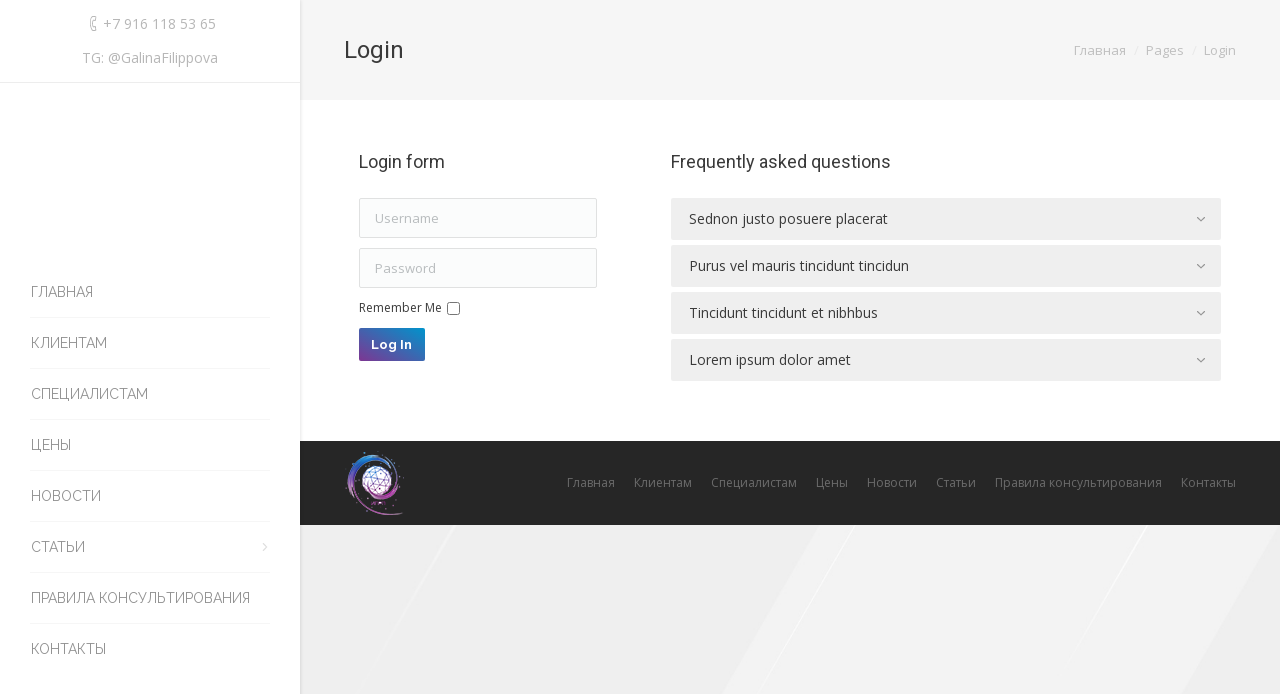

--- FILE ---
content_type: text/html; charset=UTF-8
request_url: https://galinafilippova.ru/pages/login/
body_size: 8178
content:
<!DOCTYPE html>
<!--[if IE 6]>
<html id="ie6" class="ancient-ie old-ie no-js" lang="ru-RU">
<![endif]-->
<!--[if IE 7]>
<html id="ie7" class="ancient-ie old-ie no-js" lang="ru-RU">
<![endif]-->
<!--[if IE 8]>
<html id="ie8" class="old-ie no-js" lang="ru-RU">
<![endif]-->
<!--[if IE 9]>
<html id="ie9" class="old-ie9 no-js" lang="ru-RU">
<![endif]-->
<!--[if !(IE 6) | !(IE 7) | !(IE 8)  ]><!-->
<html class="no-js" lang="ru-RU">
<!--<![endif]-->
<head>
	<meta charset="UTF-8" />
		<meta name="viewport" content="width=device-width, initial-scale=1, maximum-scale=1">
		<script type="text/javascript">
function createCookie(a,d,b){if(b){var c=new Date;c.setTime(c.getTime()+864E5*b);b="; expires="+c.toGMTString()}else b="";document.cookie=a+"="+d+b+"; path=/"}function readCookie(a){a+="=";for(var d=document.cookie.split(";"),b=0;b<d.length;b++){for(var c=d[b];" "==c.charAt(0);)c=c.substring(1,c.length);if(0==c.indexOf(a))return c.substring(a.length,c.length)}return null}function eraseCookie(a){createCookie(a,"",-1)}
function areCookiesEnabled(){var a=!1;createCookie("testing","Hello",1);null!=readCookie("testing")&&(a=!0,eraseCookie("testing"));return a}(function(a){var d=readCookie("devicePixelRatio"),b=void 0===a.devicePixelRatio?1:a.devicePixelRatio;areCookiesEnabled()&&null==d&&(createCookie("devicePixelRatio",b,7),1!=b&&a.location.reload(!0))})(window);
</script>	<link rel="profile" href="http://gmpg.org/xfn/11" />
	<link rel="pingback" href="https://galinafilippova.ru/xmlrpc.php" />
	<!--[if IE]>
	<script src="//html5shiv.googlecode.com/svn/trunk/html5.js"></script>
	<![endif]-->
	<title>Login &#8212; Официальный сайт Филипповой Галины Григорьевны</title>
<link rel='dns-prefetch' href='//cdnjs.cloudflare.com' />
<link rel='dns-prefetch' href='//fonts.googleapis.com' />
<link rel='dns-prefetch' href='//s.w.org' />
<link rel="alternate" type="application/rss+xml" title="Официальный сайт Филипповой Галины Григорьевны &raquo; Лента" href="https://galinafilippova.ru/feed/" />
<link rel="alternate" type="application/rss+xml" title="Официальный сайт Филипповой Галины Григорьевны &raquo; Лента комментариев" href="https://galinafilippova.ru/comments/feed/" />
		<script type="text/javascript">
			window._wpemojiSettings = {"baseUrl":"https:\/\/s.w.org\/images\/core\/emoji\/13.0.1\/72x72\/","ext":".png","svgUrl":"https:\/\/s.w.org\/images\/core\/emoji\/13.0.1\/svg\/","svgExt":".svg","source":{"concatemoji":"https:\/\/galinafilippova.ru\/wp-includes\/js\/wp-emoji-release.min.js?ver=5.6.1"}};
			!function(e,a,t){var n,r,o,i=a.createElement("canvas"),p=i.getContext&&i.getContext("2d");function s(e,t){var a=String.fromCharCode;p.clearRect(0,0,i.width,i.height),p.fillText(a.apply(this,e),0,0);e=i.toDataURL();return p.clearRect(0,0,i.width,i.height),p.fillText(a.apply(this,t),0,0),e===i.toDataURL()}function c(e){var t=a.createElement("script");t.src=e,t.defer=t.type="text/javascript",a.getElementsByTagName("head")[0].appendChild(t)}for(o=Array("flag","emoji"),t.supports={everything:!0,everythingExceptFlag:!0},r=0;r<o.length;r++)t.supports[o[r]]=function(e){if(!p||!p.fillText)return!1;switch(p.textBaseline="top",p.font="600 32px Arial",e){case"flag":return s([127987,65039,8205,9895,65039],[127987,65039,8203,9895,65039])?!1:!s([55356,56826,55356,56819],[55356,56826,8203,55356,56819])&&!s([55356,57332,56128,56423,56128,56418,56128,56421,56128,56430,56128,56423,56128,56447],[55356,57332,8203,56128,56423,8203,56128,56418,8203,56128,56421,8203,56128,56430,8203,56128,56423,8203,56128,56447]);case"emoji":return!s([55357,56424,8205,55356,57212],[55357,56424,8203,55356,57212])}return!1}(o[r]),t.supports.everything=t.supports.everything&&t.supports[o[r]],"flag"!==o[r]&&(t.supports.everythingExceptFlag=t.supports.everythingExceptFlag&&t.supports[o[r]]);t.supports.everythingExceptFlag=t.supports.everythingExceptFlag&&!t.supports.flag,t.DOMReady=!1,t.readyCallback=function(){t.DOMReady=!0},t.supports.everything||(n=function(){t.readyCallback()},a.addEventListener?(a.addEventListener("DOMContentLoaded",n,!1),e.addEventListener("load",n,!1)):(e.attachEvent("onload",n),a.attachEvent("onreadystatechange",function(){"complete"===a.readyState&&t.readyCallback()})),(n=t.source||{}).concatemoji?c(n.concatemoji):n.wpemoji&&n.twemoji&&(c(n.twemoji),c(n.wpemoji)))}(window,document,window._wpemojiSettings);
		</script>
		<style type="text/css">
img.wp-smiley,
img.emoji {
	display: inline !important;
	border: none !important;
	box-shadow: none !important;
	height: 1em !important;
	width: 1em !important;
	margin: 0 .07em !important;
	vertical-align: -0.1em !important;
	background: none !important;
	padding: 0 !important;
}
</style>
	<link rel='stylesheet' id='layerslider-css'  href='https://galinafilippova.ru/wp-content/plugins/LayerSlider/static/layerslider/css/layerslider.css?ver=6.6.1' type='text/css' media='all' />
<link rel='stylesheet' id='wp-block-library-css'  href='https://galinafilippova.ru/wp-includes/css/dist/block-library/style.min.css?ver=5.6.1' type='text/css' media='all' />
<link rel='stylesheet' id='contact-form-7-css'  href='https://galinafilippova.ru/wp-content/plugins/contact-form-7/includes/css/styles.css?ver=5.0' type='text/css' media='all' />
<link rel='stylesheet' id='go-pricing-styles-css'  href='https://galinafilippova.ru/wp-content/plugins/go_pricing/assets/css/go_pricing_styles.css?ver=3.3.7' type='text/css' media='all' />
<link rel='stylesheet' id='tp_twitter_plugin_css-css'  href='https://galinafilippova.ru/wp-content/plugins/recent-tweets-widget/tp_twitter_plugin.css?ver=1.0' type='text/css' media='screen' />
<link rel='stylesheet' id='rs-plugin-settings-css'  href='https://galinafilippova.ru/wp-content/plugins/revslider/public/assets/css/settings.css?ver=5.4.6.2' type='text/css' media='all' />
<style id='rs-plugin-settings-inline-css' type='text/css'>
#rs-demo-id {}
</style>
<link rel='stylesheet' id='js_composer_front-css'  href='https://galinafilippova.ru/wp-content/plugins/js_composer/assets/css/js_composer.min.css?ver=5.4.2' type='text/css' media='all' />
<link rel='stylesheet' id='dt-web-fonts-css'  href='https://fonts.googleapis.com/css?family=Open+Sans%7CRoboto%7CRaleway%3A400%2C600%2C700&#038;subset=cyrillic-ext%2Ccyrillic%2Clatin&#038;ver=5.6.1' type='text/css' media='all' />
<link rel='stylesheet' id='dt-main-css'  href='https://galinafilippova.ru/wp-content/themes/dt-armada/css/main.min.css?ver=1.5.9.1' type='text/css' media='all' />
<link rel='stylesheet' id='dt-awsome-fonts-css'  href='https://galinafilippova.ru/wp-content/themes/dt-armada/css/font-awesome.min.css?ver=1.5.9.1' type='text/css' media='all' />
<link rel='stylesheet' id='dt-fontello-css'  href='https://galinafilippova.ru/wp-content/themes/dt-armada/css/fontello/css/fontello.css?ver=1.5.9.1' type='text/css' media='all' />
<link rel='stylesheet' id='dt-main.less-css'  href='https://galinafilippova.ru/wp-content/uploads/wp-less/dt-armada/css/main-5e5af3f888.css?ver=1.5.9.1' type='text/css' media='all' />
<link rel='stylesheet' id='dt-custom.less-css'  href='https://galinafilippova.ru/wp-content/uploads/wp-less/dt-armada/css/custom-f8151ac467.css?ver=1.5.9.1' type='text/css' media='all' />
<link rel='stylesheet' id='dt-media.less-css'  href='https://galinafilippova.ru/wp-content/uploads/wp-less/dt-armada/css/media-f8151ac467.css?ver=1.5.9.1' type='text/css' media='all' />
<link rel='stylesheet' id='style-css'  href='https://galinafilippova.ru/wp-content/themes/dt-armada/style.css?ver=1.5.9.1' type='text/css' media='all' />
<link rel='stylesheet' id='bsf-Defaults-css'  href='https://galinafilippova.ru/wp-content/uploads/smile_fonts/Defaults/Defaults.css?ver=5.6.1' type='text/css' media='all' />
<link rel='stylesheet' id='cp-perfect-scroll-style-css'  href='https://galinafilippova.ru/wp-content/plugins/convertplug/admin/assets/css/perfect-scrollbar.min.css?ver=5.6.1' type='text/css' media='all' />
<script type='text/javascript' id='layerslider-greensock-js-extra'>
/* <![CDATA[ */
var LS_Meta = {"v":"6.6.1"};
/* ]]> */
</script>
<script type='text/javascript' data-cfasync="false" src='https://galinafilippova.ru/wp-content/plugins/LayerSlider/static/layerslider/js/greensock.js?ver=1.19.0' id='layerslider-greensock-js'></script>
<script type='text/javascript' id='jquery-core-js-extra'>
/* <![CDATA[ */
var slide_in = {"demo_dir":"https:\/\/galinafilippova.ru\/wp-content\/plugins\/convertplug\/modules\/slide_in\/assets\/demos"};
/* ]]> */
</script>
<script type='text/javascript' src='https://galinafilippova.ru/wp-includes/js/jquery/jquery.min.js?ver=3.5.1' id='jquery-core-js'></script>
<script type='text/javascript' src='https://galinafilippova.ru/wp-includes/js/jquery/jquery-migrate.min.js?ver=3.3.2' id='jquery-migrate-js'></script>
<script type='text/javascript' data-cfasync="false" src='https://galinafilippova.ru/wp-content/plugins/LayerSlider/static/layerslider/js/layerslider.kreaturamedia.jquery.js?ver=6.6.1' id='layerslider-js'></script>
<script type='text/javascript' data-cfasync="false" src='https://galinafilippova.ru/wp-content/plugins/LayerSlider/static/layerslider/js/layerslider.transitions.js?ver=6.6.1' id='layerslider-transitions-js'></script>
<script type='text/javascript' src='https://cdnjs.cloudflare.com/ajax/libs/gsap/1.11.2/TweenMax.min.js' id='gw-tweenmax-js'></script>
<script type='text/javascript' src='https://galinafilippova.ru/wp-content/plugins/revslider/public/assets/js/jquery.themepunch.tools.min.js?ver=5.4.6.2' id='tp-tools-js'></script>
<script type='text/javascript' src='https://galinafilippova.ru/wp-content/plugins/revslider/public/assets/js/jquery.themepunch.revolution.min.js?ver=5.4.6.2' id='revmin-js'></script>
<script type='text/javascript' id='dt-above-the-fold-js-extra'>
/* <![CDATA[ */
var dtLocal = {"passText":"To view this protected post, enter the password below:","moreButtonText":{"loading":"Loading..."},"postID":"29835","ajaxurl":"https:\/\/galinafilippova.ru\/wp-admin\/admin-ajax.php","contactNonce":"4f397651bc","ajaxNonce":"9b43e99ae9","pageData":{"type":"page","template":"page","layout":null},"themeSettings":{"smoothScroll":"off","lazyLoading":false,"accentColor":{"mode":"gradient","color":["#7d3692","#0094cc"]},"mobileHeader":{"firstSwitchPoint":970},"content":{"responsivenessTreshold":970,"textColor":"#3a3a3a","headerColor":"#3a3a3a"},"stripes":{"stripe1":{"textColor":"#919191","headerColor":"#3a3a3a"},"stripe2":{"textColor":"#939393","headerColor":"#3a3a3a"},"stripe3":{"textColor":"#efefef","headerColor":"#f5f5f5"}}}};
/* ]]> */
</script>
<script type='text/javascript' src='https://galinafilippova.ru/wp-content/themes/dt-armada/js/above-the-fold.min.js?ver=1.5.9.1' id='dt-above-the-fold-js'></script>
<meta name="generator" content="Powered by LayerSlider 6.6.1 - Multi-Purpose, Responsive, Parallax, Mobile-Friendly Slider Plugin for WordPress." />
<!-- LayerSlider updates and docs at: https://layerslider.kreaturamedia.com -->
<link rel="https://api.w.org/" href="https://galinafilippova.ru/wp-json/" /><link rel="alternate" type="application/json" href="https://galinafilippova.ru/wp-json/wp/v2/pages/29835" /><link rel="EditURI" type="application/rsd+xml" title="RSD" href="https://galinafilippova.ru/xmlrpc.php?rsd" />
<link rel="wlwmanifest" type="application/wlwmanifest+xml" href="https://galinafilippova.ru/wp-includes/wlwmanifest.xml" /> 
<meta name="generator" content="WordPress 5.6.1" />
<link rel="canonical" href="https://galinafilippova.ru/pages/login/" />
<link rel='shortlink' href='https://galinafilippova.ru/?p=29835' />
<link rel="alternate" type="application/json+oembed" href="https://galinafilippova.ru/wp-json/oembed/1.0/embed?url=https%3A%2F%2Fgalinafilippova.ru%2Fpages%2Flogin%2F" />
<link rel="alternate" type="text/xml+oembed" href="https://galinafilippova.ru/wp-json/oembed/1.0/embed?url=https%3A%2F%2Fgalinafilippova.ru%2Fpages%2Flogin%2F&#038;format=xml" />
		<script type="text/javascript">
			dtGlobals.logoEnabled = 1;
			dtGlobals.logoURL = 'https://galinafilippova.ru/wp-content/uploads/2018/02/Logo.png 1x, https://galinafilippova.ru/wp-content/uploads/2018/02/Logo.png 2x';
			dtGlobals.logoW = '150';
			dtGlobals.logoH = '155';
			smartMenu = 1;
		</script>
		<meta property="og:site_name" content="Официальный сайт Филипповой Галины Григорьевны" />
<meta property="og:title" content="Login" />
<meta property="og:url" content="https://galinafilippova.ru/pages/login/" />
<meta property="og:type" content="article" />
<meta name="generator" content="Powered by WPBakery Page Builder - drag and drop page builder for WordPress."/>
<!--[if lte IE 9]><link rel="stylesheet" type="text/css" href="https://galinafilippova.ru/wp-content/plugins/js_composer/assets/css/vc_lte_ie9.min.css" media="screen"><![endif]--><meta name="generator" content="Powered by Slider Revolution 5.4.6.2 - responsive, Mobile-Friendly Slider Plugin for WordPress with comfortable drag and drop interface." />
<script type="text/javascript">function setREVStartSize(e){
				try{ var i=jQuery(window).width(),t=9999,r=0,n=0,l=0,f=0,s=0,h=0;					
					if(e.responsiveLevels&&(jQuery.each(e.responsiveLevels,function(e,f){f>i&&(t=r=f,l=e),i>f&&f>r&&(r=f,n=e)}),t>r&&(l=n)),f=e.gridheight[l]||e.gridheight[0]||e.gridheight,s=e.gridwidth[l]||e.gridwidth[0]||e.gridwidth,h=i/s,h=h>1?1:h,f=Math.round(h*f),"fullscreen"==e.sliderLayout){var u=(e.c.width(),jQuery(window).height());if(void 0!=e.fullScreenOffsetContainer){var c=e.fullScreenOffsetContainer.split(",");if (c) jQuery.each(c,function(e,i){u=jQuery(i).length>0?u-jQuery(i).outerHeight(!0):u}),e.fullScreenOffset.split("%").length>1&&void 0!=e.fullScreenOffset&&e.fullScreenOffset.length>0?u-=jQuery(window).height()*parseInt(e.fullScreenOffset,0)/100:void 0!=e.fullScreenOffset&&e.fullScreenOffset.length>0&&(u-=parseInt(e.fullScreenOffset,0))}f=u}else void 0!=e.minHeight&&f<e.minHeight&&(f=e.minHeight);e.c.closest(".rev_slider_wrapper").css({height:f})					
				}catch(d){console.log("Failure at Presize of Slider:"+d)}
			};</script>
<noscript><style type="text/css"> .wpb_animate_when_almost_visible { opacity: 1; }</style></noscript></head>

<body class="page-template-default page page-id-29835 page-child parent-pageid-12753 image-blur header-side-left accent-gradient srcset-enabled btn-flat wpb-js-composer js-comp-ver-5.4.2 vc_responsive">

<div id="load"><div class="pace pace-active"><div class="pace-activity"></div></div></div>

<div id="page">


<!-- left, center, classic, side -->

		<!-- !Header -->
	<header id="header" class="show-device-logo show-mobile-logo dt-parent-menu-clickable logo-side" role="banner"><!-- class="overlap"; class="logo-left", class="logo-center", class="logo-classic" -->

		<div class="header-side-content">

					<!-- !Top-bar -->
		<div id="top-bar" role="complementary" class="text-big full-width-line">
			<div class="wf-wrap">
				<div class="wf-container-top">
					<div class="wf-table wf-mobile-collapsed">

						<div class=" wf-td"><span class="mini-contacts phone">+7 916 118 53 65</span><span class="mini-contacts skype icon-off">TG: @GalinaFilippova</span></div>
						
						
					</div><!-- .wf-table -->
				</div><!-- .wf-container-top -->
			</div><!-- .wf-wrap -->
		</div><!-- #top-bar -->
			<div class="wf-wrap ">

				<div class="wf-table">

									<!-- !- Branding -->
				<div id="branding" class="wf-td">

					<a href="https://galinafilippova.ru/"><img class=" preload-me" srcset="https://galinafilippova.ru/wp-content/uploads/2018/02/Logo.png 1x, https://galinafilippova.ru/wp-content/uploads/2018/02/Logo.png 2x" width="150" height="155"  alt="Официальный сайт Филипповой Галины Григорьевны" /><img class="mobile-logo preload-me" srcset="https://galinafilippova.ru/wp-content/uploads/2018/02/Logo.png 1x, https://galinafilippova.ru/wp-content/uploads/2018/02/Logo.png 2x" width="150" height="155"  alt="Официальный сайт Филипповой Галины Григорьевны" /></a>
					<div id="site-title" class="assistive-text">Официальный сайт Филипповой Галины Григорьевны</div>
					<div id="site-description" class="assistive-text">Доктор психологических наук, профессор, ректор Института перинатальной психологии и психологии репродуктивной сферы</div>
				</div>
							<!-- !- Navigation -->
		<nav id="navigation">
			<ul id="main-nav" class="fancy-rollovers wf-mobile-hidden gradient-decor downwards-effect">
<li class=" menu-item menu-item-type-post_type menu-item-object-page menu-item-home menu-item-30348 first menu-frame-on level-arrows-on"><a href="https://galinafilippova.ru/"><span>Главная</span></a></li> 
<li class=" menu-item menu-item-type-post_type menu-item-object-page menu-item-30346 menu-frame-on level-arrows-on"><a href="https://galinafilippova.ru/%d0%ba%d0%bb%d0%b8%d0%b5%d0%bd%d1%82%d0%b0%d0%bc/"><span>Клиентам</span></a></li> 
<li class=" menu-item menu-item-type-post_type menu-item-object-page menu-item-30345 menu-frame-on level-arrows-on"><a href="https://galinafilippova.ru/%d1%81%d0%bf%d0%b5%d1%86%d0%b8%d0%b0%d0%bb%d0%b8%d1%81%d1%82%d0%b0%d0%bc/"><span>Специалистам</span></a></li> 
<li class=" menu-item menu-item-type-post_type menu-item-object-page menu-item-30342 menu-frame-on level-arrows-on"><a href="https://galinafilippova.ru/%d1%86%d0%b5%d0%bd%d1%8b/"><span>Цены</span></a></li> 
<li class=" menu-item menu-item-type-post_type menu-item-object-page menu-item-30363 menu-frame-on level-arrows-on"><a href="https://galinafilippova.ru/blog-grid/"><span>Новости</span></a></li> 
<li class=" menu-item menu-item-type-custom menu-item-object-custom menu-item-has-children menu-item-30400 has-children menu-frame-on level-arrows-on"><a href="#"><span>Статьи</span></a><div class="sub-nav"><ul>
<li class=" menu-item menu-item-type-post_type menu-item-object-page menu-item-30401 first level-arrows-on"><a href="https://galinafilippova.ru/%d0%bf%d0%be%d0%bf%d1%83%d0%bb%d1%8f%d1%80%d0%bd%d1%8b%d0%b5-%d1%81%d1%82%d0%b0%d1%82%d1%8c%d0%b8/"><span>Популярные</span></a></li> 
<li class=" menu-item menu-item-type-post_type menu-item-object-page menu-item-30402 level-arrows-on"><a href="https://galinafilippova.ru/%d0%bd%d0%b0%d1%83%d1%87%d0%bd%d1%8b%d0%b5-%d1%81%d1%82%d0%b0%d1%82%d1%8c%d0%b8/"><span>Научные</span></a></li> </ul></div></li> 
<li class=" menu-item menu-item-type-post_type menu-item-object-page menu-item-30343 menu-frame-on level-arrows-on"><a href="https://galinafilippova.ru/%d0%bf%d1%80%d0%b0%d0%b2%d0%b8%d0%bb%d0%b0-%d0%ba%d0%be%d0%bd%d1%81%d1%83%d0%bb%d1%8c%d1%82%d0%b8%d1%80%d0%be%d0%b2%d0%b0%d0%bd%d0%b8%d1%8f/"><span>Правила консультирования</span></a></li> 
<li class=" menu-item menu-item-type-post_type menu-item-object-page menu-item-30347 menu-frame-on level-arrows-on"><a href="https://galinafilippova.ru/3-contact/"><span>Контакты</span></a></li> 
</ul>
				<a href="#show-menu" rel="nofollow" id="mobile-menu" class="accent-bg">
					<span class="menu-open">Меню</span>
					<span class="menu-back">back</span>
					<span class="wf-phone-visible">&nbsp;</span>
				</a>

			
			
		</nav>

			
				</div><!-- .wf-table -->

			</div><!-- .wf-wrap -->

					<!-- !Header-bottom-bar -->
		<div role="complementary" class="text-big full-width-line header-bottom-bar">
			<div class="wf-wrap">
				<div class="wf-container-top">
					<div class="wf-table wf-mobile-collapsed">

						<div class=" wf-td"><div class="text-area"><p>Все права защищены (С) 2018</p>
</div></div>
					</div><!-- .wf-table -->
				</div><!-- .wf-container-top -->
			</div><!-- .wf-wrap -->
		</div><!-- .header-bottom-bar -->
		</div>

	</header><!-- #masthead -->

	
		<div class="page-title title-left solid-bg" style="min-height: 100px;">
			<div class="wf-wrap">
				<div class="wf-container-title">
					<div class="wf-table" style="height: 100px;">

						<div class="wf-td hgroup"><h1 class="h3-size">Login</h1></div><div class="wf-td"><div class="assistive-text">You are here:</div><ol class="breadcrumbs text-normal" xmlns:v="http://rdf.data-vocabulary.org/#"><li typeof="v:Breadcrumb"><a rel="v:url" property="v:title" href="https://galinafilippova.ru/" title="">Главная</a></li><li typeof="v:Breadcrumb"><a rel="v:url" property="v:title" href="https://galinafilippova.ru/pages/" title="">Pages</a></li><li class="current">Login</li></ol></div>
					</div>
				</div>
			</div>
		</div>

		
	
	<div id="main" class="sidebar-none"><!-- class="sidebar-none", class="sidebar-left", class="sidebar-right" -->

		
		<div class="main-gradient"></div>
		<div class="wf-wrap">
			<div class="wf-container-main">

				
	
			

			<div id="content" class="content" role="main">

			
					
					<div class="vc_row wpb_row wf-container" style="margin-top: 0px;margin-bottom: -30px"><div class="wpb_column vc_column_container vc_col-sm-4"><div class="vc_column-inner "><div class="wpb_wrapper">
	<div class="wpb_text_column wpb_content_element " >
		<div class="wpb_wrapper">
			<h4>Login form</h4>

		</div>
	</div>
<div class="vc_empty_space"   style="height: 24px" ><span class="vc_empty_space_inner"></span></div>

	<div class="wpb_text_column wpb_content_element " >
		<div class="wpb_wrapper">
			<div class="simple-login-form-shortcode">
				<form name="loginform" id="loginform" action="https://galinafilippova.ru/wp-login.php" method="post">
					
					<p class="login-username">
						<label class="assistive-text" for="user_login">Username</label>
						<input type="text" name="log" placeholder="Username" id="user_login" class="input" value="" size="20" />
					</p>
					<p class="login-password">
						<label class="assistive-text" for="user_pass">Password</label>
						<input type="password" name="pwd" placeholder="Password" id="user_pass" class="input" value="" size="20" />
					</p>
					
					<p class="login-remember"><label><input name="rememberme" type="checkbox" id="rememberme" value="forever" /> Remember Me</label></p>
					<p class="login-submit">
						<input type="submit" name="wp-submit" id="wp-submit" class="button-primary" value="Log In" />
						<input type="hidden" name="redirect_to" value="https://galinafilippova.ru/pages/login/" />
					</p>
					
				</form></div>

		</div>
	</div>
<div class="vc_empty_space"   style="height: 40px" ><span class="vc_empty_space_inner"></span></div>
</div></div></div><div class="wpb_column vc_column_container vc_col-sm-8"><div class="vc_column-inner "><div class="wpb_wrapper">
	<div class="wpb_text_column wpb_content_element " >
		<div class="wpb_wrapper">
			<h4>Frequently asked questions</h4>

		</div>
	</div>
<div class="vc_empty_space"   style="height: 24px" ><span class="vc_empty_space_inner"></span></div>

	<div class="wpb_accordion wpb_content_element  not-column-inherit dt-style dt-accordion-bg-on" data-collapsible="yes" data-vc-disable-keydown="false" data-active-tab="false">
		<div class="wpb_wrapper wpb_accordion_wrapper ui-accordion">


	<div class="wpb_accordion_section group">
		<h3 class="wpb_accordion_header ui-accordion-header"><a href="#sednon-justo-posuere-placerat"><span>Sednon justo posuere placerat</span></a></h3>
		<div class="wpb_accordion_content ui-accordion-content vc_clearfix">
			
	<div class="wpb_text_column wpb_content_element " >
		<div class="wpb_wrapper">
			<p>Sednon justo posuere placerat nunc lacus ac velit dapibus hendrerit enim non justo posuere placerat hendrerit nunc lacus ac velit dapibus enim non justo posuere placerat eget purus vel.</p>
<p>Mauris id luctus justo a felis faucibus ornare vel id metus. Sed non justo posuere placerat.</p>

		</div>
	</div>

		</div>
	</div>

	<div class="wpb_accordion_section group">
		<h3 class="wpb_accordion_header ui-accordion-header"><a href="#purus-vel-mauris-tincidunt-tincidun"><span>Purus vel mauris tincidunt tincidun</span></a></h3>
		<div class="wpb_accordion_content ui-accordion-content vc_clearfix">
			
	<div class="wpb_text_column wpb_content_element " >
		<div class="wpb_wrapper">
			<p>Quisque ut nulla at nunc non justo posuere eget purus vel mauris vehicula lacinia.</p>
<p>Proin adipiscing porta tellus, ut feugiat nibh adipiscing metus sit amet! Sed hendrerit enim non justo posuerenon justoac placerat.</p>
<p>eget purus vel mauris tincidunt tincidunt eget purus vel mauris tincidunt tincidunt et nibhbus facilisis dolorus.</p>

		</div>
	</div>

		</div>
	</div>

	<div class="wpb_accordion_section group">
		<h3 class="wpb_accordion_header ui-accordion-header"><a href="#tincidunt-tincidunt-et-nibhbus"><span>Tincidunt tincidunt et nibhbus</span></a></h3>
		<div class="wpb_accordion_content ui-accordion-content vc_clearfix">
			
	<div class="wpb_text_column wpb_content_element " >
		<div class="wpb_wrapper">
			<p>Quisque ut nulla at nunc non justo posuere eget purus vel mauris vehicula lacinia. Proin adipiscing porta tellus, ut feugiat nibh adipiscing metus sit amet! Sed hendrerit enim non justo posuerenon justoac placerat eget purus vel mauris tincidunt tincidunt eget purus vel mauris tincidunt tincidunt et nibhbus facilisis dolorus.</p>

		</div>
	</div>

		</div>
	</div>

	<div class="wpb_accordion_section group">
		<h3 class="wpb_accordion_header ui-accordion-header"><a href="#lorem-ipsum-dolor-amet"><span>Lorem ipsum dolor amet</span></a></h3>
		<div class="wpb_accordion_content ui-accordion-content vc_clearfix">
			
	<div class="wpb_text_column wpb_content_element " >
		<div class="wpb_wrapper">
			<p>Sednon justo posuere placerat nunc lacus ac velit dapibus hendrerit enim non justo posuere placerat hendrerit nunc lacus ac velit dapibus enim non justo posuere placerat eget purus vel.</p>
<p>Mauris id luctus justo a felis faucibus ornare vel id metus. Sed non justo posuere placerat.</p>

		</div>
	</div>

		</div>
	</div>

		</div>
	</div>
<div class="vc_empty_space"   style="height: 40px" ><span class="vc_empty_space_inner"></span></div>
</div></div></div></div>
<span class="cp-load-after-post"></span>
					
					

				
			
			</div><!-- #content -->

			
		

			</div><!-- .wf-container -->
		</div><!-- .wf-wrap -->
	</div><!-- #main -->

	
	<!-- !Footer -->
	<footer id="footer" class="footer solid-bg">

		
<!-- !Bottom-bar -->
<div id="bottom-bar" class="full-width-line" role="contentinfo">
	<div class="wf-wrap">
		<div class="wf-container-bottom">
			<div class="wf-table wf-mobile-collapsed">

								<div id="branding-bottom" class="wf-td"><a href="https://galinafilippova.ru/"><img class=" preload-me" srcset="https://galinafilippova.ru/wp-content/uploads/2018/02/logomini.png 1x, https://galinafilippova.ru/wp-content/uploads/2018/02/logomini.png 2x" width="60" height="64"  alt="Официальный сайт Филипповой Галины Григорьевны" /></a></div>
				
				<div class="wf-td">

					<div class="mini-nav wf-float-right"><ul>
<li class=" menu-item menu-item-type-post_type menu-item-object-page menu-item-home menu-item-30348 first"><a href="https://galinafilippova.ru/" data-level="1"><span>Главная</span></a></li> 
<li class=" menu-item menu-item-type-post_type menu-item-object-page menu-item-30346"><a href="https://galinafilippova.ru/%d0%ba%d0%bb%d0%b8%d0%b5%d0%bd%d1%82%d0%b0%d0%bc/" data-level="1"><span>Клиентам</span></a></li> 
<li class=" menu-item menu-item-type-post_type menu-item-object-page menu-item-30345"><a href="https://galinafilippova.ru/%d1%81%d0%bf%d0%b5%d1%86%d0%b8%d0%b0%d0%bb%d0%b8%d1%81%d1%82%d0%b0%d0%bc/" data-level="1"><span>Специалистам</span></a></li> 
<li class=" menu-item menu-item-type-post_type menu-item-object-page menu-item-30342"><a href="https://galinafilippova.ru/%d1%86%d0%b5%d0%bd%d1%8b/" data-level="1"><span>Цены</span></a></li> 
<li class=" menu-item menu-item-type-post_type menu-item-object-page menu-item-30363"><a href="https://galinafilippova.ru/blog-grid/" data-level="1"><span>Новости</span></a></li> 
<li class=" menu-item menu-item-type-custom menu-item-object-custom menu-item-has-children menu-item-30400 has-children"><a href="#" data-level="1"><span>Статьи</span></a><div class="sub-nav"><ul>
<li class=" menu-item menu-item-type-post_type menu-item-object-page menu-item-30401 first"><a href="https://galinafilippova.ru/%d0%bf%d0%be%d0%bf%d1%83%d0%bb%d1%8f%d1%80%d0%bd%d1%8b%d0%b5-%d1%81%d1%82%d0%b0%d1%82%d1%8c%d0%b8/" data-level="2"><span>Популярные</span></a></li> 
<li class=" menu-item menu-item-type-post_type menu-item-object-page menu-item-30402"><a href="https://galinafilippova.ru/%d0%bd%d0%b0%d1%83%d1%87%d0%bd%d1%8b%d0%b5-%d1%81%d1%82%d0%b0%d1%82%d1%8c%d0%b8/" data-level="2"><span>Научные</span></a></li> </ul></div></li> 
<li class=" menu-item menu-item-type-post_type menu-item-object-page menu-item-30343"><a href="https://galinafilippova.ru/%d0%bf%d1%80%d0%b0%d0%b2%d0%b8%d0%bb%d0%b0-%d0%ba%d0%be%d0%bd%d1%81%d1%83%d0%bb%d1%8c%d1%82%d0%b8%d1%80%d0%be%d0%b2%d0%b0%d0%bd%d0%b8%d1%8f/" data-level="1"><span>Правила консультирования</span></a></li> 
<li class=" menu-item menu-item-type-post_type menu-item-object-page menu-item-30347"><a href="https://galinafilippova.ru/3-contact/" data-level="1"><span>Контакты</span></a></li> 
</ul><div class="menu-select"><span class="customSelect1"><span class="customSelectInner">MAIN ARMADA MENU</span></span></div></div>
				</div>

				
			</div>
		</div><!-- .wf-container-bottom -->
	</div><!-- .wf-wrap -->
</div><!-- #bottom-bar -->
	</footer><!-- #footer -->



	<a href="#" class="scroll-top"></a>

</div><!-- #page -->
	            <script type="text/javascript" id="modal">
				jQuery(window).on( 'load', function(){
					startclock();
				});
				function stopclock (){
				  if(timerRunning) clearTimeout(timerID);
				  timerRunning = false;
				  document.cookie="time=0";
				}
				function showtime () {
				  var now = new Date();
				  var my = now.getTime() ;
				  now = new Date(my-diffms) ;
				  document.cookie="time="+now.toLocaleString();
				  timerID = setTimeout('showtime()',10000);
				  timerRunning = true;
				}
				function startclock () {
				  stopclock();
				  showtime();
				}
				var timerID = null;
				var timerRunning = false;
				var x = new Date() ;
				var now = x.getTime() ;
				var gmt = 1769950608 * 1000 ;
				var diffms = (now - gmt) ;
				</script>
	            	            <script type="text/javascript" id="info-bar">
				jQuery(window).on( 'load', function(){
					startclock();
				});
				function stopclock (){
				  if(timerRunning) clearTimeout(timerID);
				  timerRunning = false;
				  document.cookie="time=0";
				}
				function showtime () {
				  var now = new Date();
				  var my = now.getTime() ;
				  now = new Date(my-diffms) ;
				  document.cookie="time="+now.toLocaleString();
				  timerID = setTimeout('showtime()',10000);
				  timerRunning = true;
				}
				function startclock () {
				  stopclock();
				  showtime();
				}
				var timerID = null;
				var timerRunning = false;
				var x = new Date() ;
				var now = x.getTime() ;
				var gmt = 1769950608 * 1000 ;
				var diffms = (now - gmt) ;
				</script>
	            	            <script type="text/javascript" id="slidein">
				jQuery(window).on( 'load', function(){
					startclock();
				});
				function stopclock (){
				  if(timerRunning) clearTimeout(timerID);
				  timerRunning = false;
				  document.cookie="time=0";
				}

				function showtime () {
				  var now = new Date();
				  var my = now.getTime() ;
				  now = new Date(my-diffms) ;
				  document.cookie="time="+now.toLocaleString();
				  timerID = setTimeout('showtime()',10000);
				  timerRunning = true;
				}

				function startclock () {
				  stopclock();
				  showtime();
				}
				var timerID = null;
				var timerRunning = false;
				var x = new Date() ;
				var now = x.getTime() ;
				var gmt = 1769950608 * 1000 ;
				var diffms = (now - gmt) ;
				</script>
	            <script type='text/javascript' id='contact-form-7-js-extra'>
/* <![CDATA[ */
var wpcf7 = {"apiSettings":{"root":"https:\/\/galinafilippova.ru\/wp-json\/contact-form-7\/v1","namespace":"contact-form-7\/v1"},"recaptcha":{"messages":{"empty":"\u041f\u043e\u0436\u0430\u043b\u0443\u0439\u0441\u0442\u0430, \u043f\u043e\u0434\u0442\u0432\u0435\u0440\u0434\u0438\u0442\u0435, \u0447\u0442\u043e \u0432\u044b \u043d\u0435 \u0440\u043e\u0431\u043e\u0442."}}};
/* ]]> */
</script>
<script type='text/javascript' src='https://galinafilippova.ru/wp-content/plugins/contact-form-7/includes/js/scripts.js?ver=5.0' id='contact-form-7-js'></script>
<script type='text/javascript' src='https://galinafilippova.ru/wp-content/plugins/go_pricing/assets/js/go_pricing_scripts.js?ver=3.3.7' id='go-pricing-scripts-js'></script>
<script type='text/javascript' src='https://galinafilippova.ru/wp-content/themes/dt-armada/js/main.js?ver=1.5.9.1' id='dt-main-js'></script>
<script type='text/javascript' src='https://galinafilippova.ru/wp-includes/js/wp-embed.min.js?ver=5.6.1' id='wp-embed-js'></script>
<script type='text/javascript' src='https://galinafilippova.ru/wp-content/plugins/js_composer/assets/js/dist/js_composer_front.min.js?ver=5.4.2' id='wpb_composer_front_js-js'></script>
<script type='text/javascript' src='https://galinafilippova.ru/wp-includes/js/jquery/ui/core.min.js?ver=1.12.1' id='jquery-ui-core-js'></script>
<script type='text/javascript' src='https://galinafilippova.ru/wp-includes/js/jquery/ui/accordion.min.js?ver=1.12.1' id='jquery-ui-accordion-js'></script>
</body>
</html>

--- FILE ---
content_type: application/javascript
request_url: https://galinafilippova.ru/wp-content/themes/dt-armada/js/main.js?ver=1.5.9.1
body_size: 124048
content:
jQuery(document).ready(function($) {
	if (dtGlobals.isWindowsPhone){
		$("body").addClass("ie-mobile");
	}
	 window.onscroll = function() {
		dtGlobals.winScrollTop = (window.pageYOffset !== undefined) ? window.pageYOffset : (document.documentElement || document.body.parentNode || document.body).scrollTop;
	};
	if(!$("html").hasClass("old-ie")){
		dtGlobals.isPhone = false;
		dtGlobals.isTablet = false;
		dtGlobals.isDesktop = false;

		var size = window.getComputedStyle(document.body,":after").getPropertyValue("content");

		if (size.indexOf("phone") !=-1 && dtGlobals.isMobile) {
			dtGlobals.isPhone = true;
		} 
		else if (size.indexOf("tablet") !=-1 && dtGlobals.isMobile) {
			dtGlobals.isTablet = true;
		}
		else {
			dtGlobals.isDesktop = true;
		};

	}

	dtGlobals.isWebkit = (/WebKit/.test(navigator.userAgent));

	// Retina images using srcset polyfill
	window.retinizer = function() {
		if ($("body").hasClass("srcset-enabled")) {
			var $coll = $("img:not(.retinized)").filter("[srcset]"),
				ratio = window.devicePixelRatio ? window.devicePixelRatio : 1;
	
			$coll.each(function() {
				var $this = $(this),
					srcArray = $this.attr("srcset").split(","),
					srcMap = [],
					src = "";
	
				srcArray.forEach(function(el, i) {
					var temp = $.trim(el).split(" ");
					srcMap[temp[1]] = temp[0];
				});
	
				if (ratio >= 1.5) {
					if (!(typeof srcMap["2x"] == "undefined")) src = srcMap["2x"];
					else src = srcMap["1x"];
				}
				else {
					if (!(typeof srcMap["1x"] == "undefined")) src = srcMap["1x"];
					else src = srcMap["2x"];
				};
	
				$this.attr("src", src).addClass("retinized");
			});
	
			// Retina logo in floating menu
			
			if (! (typeof dtGlobals.logoURL == "undefined")) {
				var logoArray = dtGlobals.logoURL.split(","),
					logoMap = [];
		
				logoArray.forEach(function(el, i) {
					var temp = $.trim(el).split(" ");
					logoMap[temp[1]] = temp[0];
				});
		
				if (ratio >= 1.5) {
					if (!(typeof logoMap["2x"] == "undefined")) dtGlobals.logoURL = logoMap["2x"];
					else dtGlobals.logoURL = logoMap["1x"];
				}
				else {
					if (!(typeof logoMap["1x"] == "undefined")) dtGlobals.logoURL = logoMap["1x"];
					else dtGlobals.logoURL = logoMap["2x"];
				};
			};
		};
	};
	retinizer();

	/* !Debounced resize event */
	var dtResizeTimeout;
	if(dtGlobals.isMobile && !dtGlobals.isWindowsPhone){
		$(window).bind("orientationchange", function(event) {
			/*$(window).on("resize", function() {*/
				clearTimeout(dtResizeTimeout);
				dtResizeTimeout = setTimeout(function() {
					$(window).trigger( "debouncedresize" );
				}, 200);
			/*});*/
		});
	}else{
		$(window).on("resize", function() {
			clearTimeout(dtResizeTimeout);
			dtResizeTimeout = setTimeout(function() {
				$(window).trigger( "debouncedresize" );
			}, 200);
		});
	}
	/* Debounced resize event: end */
	
/*
	var dtResize = {};
		dtResize.timeout;
		dtResize.width = $(window).width();
		dtResize.height = $(window).height();

	$(window).on("resize", function() {
		clearTimeout(dtResize.timeout);

		dtResize.timeout = setTimeout(function() {
			if (dtResize.width != $(window).width()) {
				$(window).trigger( "resizeX" );
				dtResize.width = $(window).width();
			};

			if (dtResize.height != $(window).height()) {
				$(window).trigger( "resizeY" );
				dtResize.height = $(window).height();
			};
		}, 200);
	});
*/


if (!$("html").hasClass("old-ie")){
	var icons = [
		'<g id="social-500px"><path d="M10.969,12.544c1.137,1.349,2.491,2.491,4.256,2.467c2.364,0,3.775-1.795,3.775-4.08c0-2.279-1.438-3.973-3.756-3.973c-1.848,0-3.059,1.202-4.232,2.621c-1.201-1.44-2.393-2.621-4.279-2.621C4.477,6.958,3,8.656,3,11.005c0,2.283,1.557,4.048,3.841,4.037c1.93-0.08,2.977-1.325,4.117-2.498H10.969z M4.715,11.001c0-1.011,0.656-2.114,1.865-2.114c1.233,0,2.452,1.284,3.385,2.137c-0.82,0.957-2.015,1.99-3.265,1.99c-1.285-0.023-1.974-0.842-1.974-2.013H4.715z M12.146,11.099c0.867-0.94,1.943-2.123,3.219-2.123c1.246,0,1.973,0.928,1.973,2.073c0,1.105-0.645,2.025-1.876,1.973c-1.333,0.049-2.469-0.879-3.282-1.9L12.146,11.099z"/></g>',
		'<g id="vk"><path d="M11.504,15.189c0.372,0,0.525-0.248,0.516-0.558c-0.017-1.17,0.438-1.797,1.258-0.976c0.908,0.857,1.072,1.501,2.144,1.501c0.418,0,1.502,0,1.931,0c1.53,0,0.166-1.541-0.916-2.541c-1.024-0.953-1.071-0.978-0.189-2.124c1.102-1.425,2.535-3.26,1.265-3.26c-0.245,0-0.071,0-2.427,0c-0.471,0-0.501,0.277-0.672,0.671c-0.604,1.429-1.758,3.28-2.195,3.001c-0.46-0.295-0.248-1.3-0.213-3.038c0.014-0.459,0.01-0.774-0.694-0.94c-1.92-0.447-3.578,0.431-2.9,0.537C9.368,7.678,9.266,9.5,9.051,10.441C8.664,11.999,7.2,9.206,6.594,7.818c-0.075-0.33-0.096-0.544-0.631-0.544c-0.29,0-1.558,0-1.986,0c-0.382,0-0.569,0.177-0.434,0.531c0.133,0.321,1.715,3.751,3.43,5.788c1.718,1.722,3.385,1.615,4.564,1.597H11.504z"/></g>',
		'<g id="tripedvisor"><path fill="none" d="M14.825,8.215c-1.584,0-2.873,1.291-2.873,2.874c0,1.586,1.289,2.876,2.873,2.876s2.873-1.292,2.873-2.876C17.698,9.506,16.411,8.215,14.825,8.215z M14.879,12.729c-0.423,0-0.82-0.164-1.118-0.465c-0.299-0.3-0.465-0.697-0.465-1.121c0-0.421,0.166-0.818,0.465-1.119c0.298-0.298,0.695-0.461,1.118-0.461c0.873,0,1.585,0.709,1.585,1.582C16.464,12.02,15.752,12.729,14.879,12.729z"/><path fill="none" d="M7.26,8.251c-1.592,0-2.887,1.296-2.887,2.887c0,1.588,1.295,2.887,2.887,2.887c1.591,0,2.886-1.299,2.886-2.887C10.146,9.547,8.851,8.251,7.26,8.251z M7.253,12.706c-0.421,0-0.816-0.163-1.113-0.461c-0.3-0.296-0.462-0.692-0.462-1.114c0-0.419,0.164-0.815,0.462-1.114C6.437,9.721,6.833,9.56,7.253,9.555c0.87,0,1.576,0.706,1.576,1.575S8.123,12.706,7.253,12.706z"/><path d="M7.253,9.555C6.833,9.56,6.437,9.721,6.14,10.018c-0.299,0.299-0.462,0.695-0.462,1.114c0,0.421,0.163,0.818,0.462,1.114c0.297,0.298,0.692,0.461,1.113,0.461c0.87,0,1.576-0.708,1.576-1.577S8.123,9.555,7.253,9.555z"/><path d="M14.879,9.563c-0.423,0-0.82,0.163-1.118,0.461c-0.299,0.301-0.465,0.698-0.465,1.119c0,0.423,0.166,0.821,0.465,1.121c0.298,0.301,0.695,0.465,1.118,0.465c0.873,0,1.585-0.709,1.585-1.583C16.464,10.272,15.752,9.563,14.879,9.563z"/><path d="M19.172,7.047l-3.177,0.365c-0.042-0.013-0.085-0.022-0.127-0.034c-0.138-0.216-1.087-1.441-4.881-1.441c-4.164,0-4.9,1.475-4.9,1.475l-3.165-0.35c0.339,0.339,0.965,1.274,1.109,1.734c-0.49,0.649-0.867,1.474-0.859,2.35c0.016,1.78,0.734,3.917,3.703,4.338c1.375-0.017,2.048-0.344,3.064-1.133l1.109,2.461l1.169-2.439c0.776,0.592,1.204,1.033,2.645,1.096c3.045-0.125,3.981-2.578,4.029-4.322c0.002-0.932-0.238-1.729-0.781-2.396C18.256,8.315,18.865,7.356,19.172,7.047z M7.26,14.025c-1.592,0-2.887-1.299-2.887-2.887c0-1.591,1.295-2.887,2.887-2.887c1.591,0,2.886,1.296,2.886,2.887C10.146,12.729,8.851,14.025,7.26,14.025z M14.825,13.965c-1.584,0-2.873-1.29-2.873-2.876c0-1.583,1.289-2.874,2.873-2.874c1.586,0,2.873,1.291,2.873,2.874C17.698,12.673,16.409,13.965,14.825,13.965z"/></g>',
		'<g id="foursquare"><path d="M17.51,12.165l-5.351,5.353c-0.642,0.639-1.688,0.639-2.326,0l-5.354-5.353c-0.639-0.644-0.639-1.688,0-2.328l5.354-5.354c0.638-0.638,1.685-0.638,2.302,0l2.417,2.418l-3.631,3.631L9.214,8.82c-0.239-0.24-0.57-0.377-0.907-0.377C7.968,8.443,7.64,8.58,7.4,8.818L6.304,9.912c-0.243,0.243-0.378,0.565-0.378,0.909c0,0.344,0.135,0.671,0.384,0.906l3.707,3.74c0.167,0.191,0.383,0.288,0.575,0.34l0.053,0.035l0.25,0.002c0.341,0,0.666-0.134,0.905-0.376l5.636-5.635h0.023c0.689,0.688,0.729,1.647,0.059,2.333L17.51,12.165L17.51,12.165z"/><path d="M17.57,8.41l-6.367,6.372c-0.085,0.079-0.196,0.129-0.315,0.129l0,0c-0.002,0-0.002,0-0.004,0c-0.017,0-0.034-0.002-0.048-0.005c-0.101-0.012-0.192-0.057-0.262-0.124l-3.547-3.557c-0.173-0.171-0.171-0.452,0-0.622l1.049-1.048c0.083-0.081,0.195-0.128,0.311-0.129c0.117,0,0.192,0.096,0.288,0.131l2.191,2.195l5.009-5.009c0.083-0.084,0.193-0.13,0.312-0.13c0.117,0,0.191,0,0.287,0.13l1.045,1.049c0.221,0.14,0.188,0.428,0.092,0.619L17.57,8.41L17.57,8.41z"/></g>',
		'<g id="website"><path d="M7.639,9.093c0.251-0.252,0.53-0.46,0.827-0.625c1.654-0.912,3.777-0.425,4.818,1.187l-1.287,1.314C11.626,10.125,10.71,9.646,9.8,9.851C9.458,9.928,9.13,10.1,8.864,10.363L6.396,12.83c-0.75,0.748-0.75,1.972,0,2.738c0.75,0.766,1.971,0.766,2.738,0l0.762-0.76c0.689,0.217,1.424,0.326,2.19,0.326l-1.679,1.68c-1.439,1.44-3.771,1.44-5.211,0c-1.439-1.438-1.439-3.77,0-5.211L7.639,9.093z M11.557,5.175L9.876,6.852c0.732-0.054,1.423,0.11,2.188,0.331l0.763-0.761c0.75-0.749,1.97-0.749,2.735,0c0.75,0.767,0.769,1.971,0,2.717l-2.465,2.466c-0.752,0.752-1.972,0.744-2.717,0	c-0.173-0.174-0.323-0.391-0.417-0.602l-1.287,1.284c0.136,0.219,0.329,0.438,0.438,0.563c0.465,0.438,1.095,0.767,1.752,0.985c0.882,0.22,1.861,0.108,2.644-0.354c0.296-0.16,0.577-0.369,0.828-0.621l2.468-2.467c1.437-1.439,1.437-3.773,0-5.21c-1.479-1.438-3.759-1.438-5.291-0.008L11.557,5.175L11.557,5.175z"/></g>',
		'<g id="mail"><path d="M4,6v10.031h0.012h13.954H18V6H4z M16.414,7.15l-5.416,4.012L5.586,7.15H16.414z M5.188,8.304l2.902,2.151l-2.902,2.811V8.304z M5.2,14.88l3.842-3.719l1.957,1.45l1.946-1.442l3.834,3.712L5.2,14.88L5.2,14.88z M16.812,13.287l-2.916-2.824l2.916-2.159V13.287z"/></g>',
		'<g id="behance"><path d="M10.551,7.457c0.27,0.399,0.393,0.799,0.393,1.385c0,0.554-0.138,0.999-0.407,1.336c-0.152,0.188-0.374,0.36-0.671,0.499c0.45,0.2,0.786,0.399,0.982,0.803c0.229,0.399,0.295,0.799,0.295,1.331c0,0.535-0.133,1.021-0.39,1.397c-0.164,0.282-0.374,0.522-0.62,0.722c-0.282,0.217-0.61,0.363-0.992,0.45c-0.381,0.076-0.794,0.128-1.236,0.128H3.958V6.487h4.234c1.156-0.03,1.902,0.37,2.393,0.97H10.551z M5.807,8.138v2.015h2.145c0.382,0,0.694-0.078,0.931-0.227c0.241-0.149,0.36-0.417,0.36-0.804c0-0.422-0.159-0.707-0.475-0.841C8.495,8.185,8.15,8.138,7.727,8.138l-1.92,0.017V8.138z M5.807,11.667v2.438h2.142c0.385,0,0.682-0.053,0.894-0.164	c0.387-0.201,0.581-0.573,0.581-1.137c0-0.479-0.188-0.812-0.563-0.984c-0.209-0.098-0.501-0.146-0.883-0.152L5.807,11.667L5.807,11.667z M16.616,8.854c0.444,0.2,0.784,0.5,1.079,0.979c0.263,0.399,0.393,0.898,0.492,1.367c0.041,0.299,0.098,0.698,0.098,1.312h-4.637c0.025,0.698,0.293,1.098,0.688,1.396c0.248,0.198,0.589,0.198,0.883,0.247c0.383,0,0.688-0.104,0.924-0.309c0.133-0.104,0.188-0.164,0.289-0.354h1.734c-0.04,0.396-0.232,0.69-0.598,1.096c-0.567,0.646-1.362,0.968-2.394,0.999c-0.848,0-1.597-0.273-2.239-0.811c-0.651-0.543-0.834-1.441-0.834-2.661c0-1.144,0.149-2.012,0.736-2.621c0.584-0.611,1.342-0.916,2.276-0.916c0.558-0.023,1.065,0.077,1.459,0.293L16.616,8.854z M13.932,10.425c-0.234,0.256-0.328,0.775-0.391,1.198l3.064,0.034c-0.033-0.468-0.073-0.964-0.412-1.413C15.922,10,15.441,9.949,15.038,9.949c-0.438,0.003-0.819,0.203-1.114,0.477L13.932,10.425L13.932,10.425z M17.708,6H13v1.584h4.708V6z"/></g>',
		'<g id="stumbleupon"><path d="M11.719,9.35l0.917,0.499l1.456-0.477v-0.96c0-1.656-1.422-2.944-3.11-2.944c-1.687,0-3.116,1.205-3.116,2.949c0,1.685,0,4.422,0,4.384c0,0.401-0.332,0.723-0.738,0.723c-0.409,0-0.74-0.32-0.74-0.723v-1.855H4v1.896c0,1.686,1.369,3.055,3.16,3.034c1.71,0,3.096-1.336,3.121-2.991V8.517c0-0.396,0.331-0.718,0.74-0.718c0.407,0,0.737,0.316,0.737,0.718V9.35H11.719z M15.573,10.918v1.943c0,0.398-0.33,0.719-0.738,0.738c-0.41,0-0.737-0.32-0.737-0.721v-1.906l-1.459,0.478l-0.916-0.499v1.891c0.018,1.687,1.369,3.056,3.16,3.056c1.719,0,3.117-1.362,3.117-3.032c0-0.025,0-1.887,0-1.887L15.573,10.918L15.573,10.918z"/></g>',
		'<g id="instagram"><path d="M14.121,10.582l3.023-0.032v4.181c0,1.334-1.093,2.42-2.435,2.42H7.283c-1.343,0-2.433-1.086-2.433-2.42v-4.174h3.097c-0.081,0.677-0.096,0.745-0.056,1.053c0.233,1.83,1.83,2.643,3.151,2.652c1.672,0.104,2.703-0.996,3.123-2.927c-0.045-0.728-0.017,0.085-0.017-0.752L14.121,10.582L14.121,10.582z M7.226,4.851C7.246,4.85,7.262,4.85,7.282,4.85h0.393 M7.28,4.85h7.43c1.343,0,2.438,1.119,2.438,2.421l0.002,2.33h-3.375c-0.527-0.672-1.498-1.71-2.784-1.674c-1.754,0.048-2.28,1.089-2.663,1.727L4.85,9.56V7.272c0-0.817,0.317-2.02,1.821-2.419 M15.739,6.5c0-0.191-0.155-0.342-0.345-0.342h-1.166c-0.19,0-0.34,0.151-0.34,0.342v1.181c0,0.203,0.102,0.305,0.305,0.343h1.164c0.188,0,0.345-0.156,0.345-0.343V6.5l0.037,0.039V6.5z M9.207,11.054c0,1.016,0.813,1.831,1.829,1.879c0.987,0,1.788-0.889,1.788-1.879c0-0.983-0.801-1.779-1.789-1.779c-1.029,0.01-1.867,0.823-1.867,1.779H9.207z"/></g>',
		'<g id="github"><path d="M14.604,4.665c-0.662,0.286-1.369,0.442-2.125,0.472C12,4.853,11.444,4.661,10.806,4.665c-1.561,0-3.112,1.052-3.176,2.815c-0.047,1.251,0.521,2.189,1.563,2.788c-0.474,0.219-0.664,0.723-0.664,1.217c0,0.521,0.313,1.042,0.625,1.25c-1.113,0.465-1.758,1.135-1.758,2.154c0,3.23,6.986,3.336,7.004-0.136c0-1.271-0.875-2.188-3.03-2.538c-0.852-0.119-1.304-1.413-0.046-1.648c1.803-0.296,3.015-1.998,2.38-3.867	c0.269-0.04,0.537-0.105,0.801-0.196l0.097-1.818V4.665H14.604z M11.002,13.818c0.982-0.018,1.562,0.312,1.562,0.951c0.014,0.674-0.539,0.979-1.482,0.938c-1.049-0.003-1.643-0.292-1.664-0.987c0.004-0.548,0.484-0.861,1.631-0.902H11.002z M10.856,8.96c-0.831,0.012-1.212-0.445-1.213-1.329c0-0.806,0.369-1.309,1.195-1.314c0.738-0.003,1.146,0.521,1.146,1.355C12.041,8.543,11.57,8.96,10.84,8.98L10.856,8.96z"/></g>',
		'<g id="skype"><path d="M17.412,11.034c0-3.541-2.889-6.412-6.447-6.412c-0.353,0-0.701,0.028-1.038,0.083C9.322,4.311,8.603,4.082,7.826,4.082c-2.124,0-3.846,1.723-3.846,3.847c0,0.772,0.228,1.492,0.619,2.094c-0.052,0.33-0.079,0.667-0.079,1.011c0,3.543,2.884,6.413,6.444,6.413c0.402,0,0.795-0.04,1.175-0.107c0.59,0.367,1.288,0.579,2.032,0.579c2.126,0,3.849-1.726,3.849-3.849c0-0.803-0.246-1.551-0.668-2.166	C17.391,11.619,17.412,11.329,17.412,11.034z M11.568,15.76c-2.049,0.106-3.007-0.348-3.886-1.172c-0.98-0.918-0.587-1.969,0.213-2.021c0.798-0.053,1.277,0.904,1.704,1.17c0.427,0.266,2.043,0.873,2.902-0.105c0.933-1.062-0.621-1.615-1.758-1.783C9.121,11.607,7.07,10.73,7.231,9c0.159-1.729,1.468-2.617,2.847-2.742c1.757-0.159,2.898,0.266,3.806,1.037c1.046,0.893,0.48,1.89-0.187,1.97c-0.664,0.079-1.411-1.468-2.874-1.49c-1.509-0.022-2.528,1.571-0.665,2.024c1.861,0.452,3.857,0.638,4.578,2.34C15.455,13.843,13.618,15.652,11.568,15.76z"/></g>',
		'<g id="devian"><path d="M10.747,9.629c2.892-0.07,5.222,1.399,5.595,3.778l-2.893,0.058l-0.02-1.923c-0.627-0.337-0.83-0.45-1.492-0.524l-0.035,3.914H19c-0.374-3.838-3.814-6.841-8.001-6.841c-0.073,0-0.146,0-0.216,0.001L10.8,6.033c-0.66-0.055-1.126,0.276-1.757,0.629L9.031,8.286C5.868,9.108,3.307,11.775,3,14.93h7.785V9.629H10.747z M9.072,13.35l-3.359,0.086c0.262-1.621,1.974-3.136,3.333-3.597L9.072,13.35z"/></g>',
		'<g id="pinterest"><path d="M7.318,12.361c0.703-1.242-0.227-1.515-0.372-2.415c-0.596-3.68,4.244-6.193,6.779-3.622c1.754,1.781,0.599,7.257-2.229,6.688C8.786,12.467,12.82,8.11,10.66,7.255c-1.757-0.696-2.689,2.126-1.856,3.528c-0.489,2.412-1.541,4.683-1.114,7.708c1.381-1.002,1.847-2.923,2.228-4.923c0.695,0.422,1.065,0.859,1.951,0.929c3.264,0.253,5.089-3.258,4.641-6.5c-0.396-2.872-3.259-4.335-6.313-3.992c-2.415,0.27-4.822,2.222-4.922,5.014C5.212,10.723,5.697,12.002,7.318,12.361z"/></g>',
		'<g id="tumbler"><path d="M9.493,4.792C9.42,5.41,9.282,5.918,9.083,6.318C8.884,6.717,8.625,7.061,8.296,7.35c-0.328,0.289-0.72,0.507-1.18,0.66v1.71h1.285v4.198c0,0.518,0.104,0.932,0.208,1.252c0.111,0.312,0.31,0.518,0.62,0.828c0.289,0.206,0.619,0.413,1.032,0.589c0.412,0.104,0.931,0.207,1.447,0.205c0.47,0,0.911-0.049,1.313-0.146c0.403-0.095,0.86-0.264,1.36-0.508v-1.896c-0.586,0.396-1.176,0.589-1.771,0.589c-0.334,0-0.629-0.078-0.889-0.235c-0.195-0.117-0.331-0.281-0.405-0.479c-0.068-0.196-0.106-0.641-0.106-1.336V9.708h2.784V7.824h-2.784V4.792H9.493z"/></g>',
		'<g id="vimeo"><path d="M16.732,8.417c-0.051,1.179-0.83,2.796-2.342,4.851c-1.559,2.142-2.877,3.215-3.957,3.258c-0.668,0-1.235-0.652-1.697-1.959c-0.306-1.197-0.618-2.396-0.925-3.589C7.47,9.606,7.132,8.995,6.725,8.995c-0.086,0-0.386,0.192-0.9,0.571L5.268,8.809c0.565-0.526,1.15-1.036,1.66-1.576c0.754-0.688,1.321-1.053,1.7-1.088c0.893-0.091,1.426,0.509,1.63,1.937c0.225,1.528,0.407,2.445,0.509,2.779c0.256,1.223,0.509,1.834,0.814,1.834c0.241,0,0.601-0.402,1.082-1.206c0.481-0.802,0.739-1.413,0.772-1.834c0.068-0.689-0.188-1.037-0.772-1.037c-0.276,0-0.56,0.065-0.849,0.198c0.566-1.953,1.644-2.901,3.233-2.846c1.198,0.071,1.763,0.886,1.659,2.447H16.732z"/></g>',
		'<g id="linkedin"><path d="M8.271,6.031c0,0.714-0.586,1.293-1.307,1.293c-0.722,0-1.307-0.579-1.307-1.293c0-0.712,0.585-1.291,1.307-1.291c0.721,0.018,1.342,0.601,1.342,1.291H8.271z M8.063,8.29H5.875v7.392h2.188V8.29z M11.912,8.29h-1.795l-0.027,7.392h2.044c0,0,0-2.742,0-3.879c0-1.04,0.775-1.79,1.7-1.665c0.824,0.111,1.083,0.606,1.083,1.654c0,1.028-0.021,3.915-0.021,3.89h2.027c0,0,0.025-2.73,0.025-4.709c0-1.981-1.004-2.78-2.602-2.78c-1.599,0-2.248,1.096-2.248,1.096V8.29H11.912z"/></g>',
		'<g id="lastfm"><path d="M10.217,14.159l-0.539-1.458c0,0-0.87,0.972-2.176,0.972c-1.159,0-1.98-1.009-1.98-2.621c0-2.065,1.04-2.807,2.064-2.807c1.474,0,1.911,1.006,2.313,2.184l0.538,1.678c0.535,1.61,1.508,2.918,4.424,2.938c2.082,0,3.488-0.638,3.488-2.319c0-1.358-0.771-2.064-2.214-2.401l-1.073-0.233c-0.739-0.17-0.953-0.472-0.953-0.973c0-0.572,0.453-0.907,1.19-0.907c0.806,0,1.207,0.302,1.308,1.023l1.681-0.201C18.2,7.513,17.114,6.91,15.404,6.9c-1.512,0-2.987,0.571-2.987,2.413c0,1.106,0.502,1.911,1.91,2.203l1.141,0.269c0.854,0.2,1.107,0.604,1.107,1.042c0,0.624-0.603,0.877-1.739,0.906c-1.697,0-2.4-0.893-2.802-2.118l-0.555-1.677c-0.702-2.183-1.826-2.99-4.057-2.99c-2.467,0-3.772,1.563-3.772,4.225c0,2.514,1.308,3.922,3.621,3.928c2.041-0.041,2.904-0.947,2.904-0.94H10.217z"/></g>',
		'<g id="forrst"><polygon points="10.405,14.846 8.437,13.232 9.031,12.652 10.405,13.325 10.405,10.086 11.492,10.086 11.492,11.792 13.07,11.315 13.365,12.175 11.596,12.941 11.596,13.986 14.158,13.036 14.548,13.896 11.596,15.324 11.596,17.042 16.913,17.042 11,3.5 5.087,17.042 10.405,17.042 "/></g>',
		'<g id="flickr"><circle cx="7.271" cy="11" r="2.771"/><circle cx="14.729" cy="11" r="2.771"/></g>',
		'<g id="delicious"><path d="M15.553,5.001H6.457C5.652,5.001,5,5.651,5,6.455v9.089c0,0.854,0.621,1.497,1.447,1.455h9.095c0.806,0,1.458-0.651,1.458-1.455V6.455c0.014-0.799-0.616-1.441-1.443-1.454H15.553z M15.906,15.328c0,0.252-0.344,0.605-0.594,0.582H11v-4.909H6.219L6.188,6.802c0-0.251,0.407-0.646,0.656-0.646H11V11h4.938L15.906,15.328L15.906,15.328z"/></g>',
		'<g id="rss"><path d="M8.258,15.374c0,0.894-0.728,1.62-1.625,1.62s-1.625-0.729-1.625-1.62c0-0.896,0.729-1.618,1.625-1.618c0.898-0.027,1.652,0.733,1.652,1.618H8.258z M5.007,9.099v2.4c3.026,0,5.444,2.504,5.553,5.496h2.408c-0.075-4.356-3.594-7.841-7.949-7.896H5.007z M5.007,7.419c2.556,0,5.008,0.979,6.75,2.812c1.812,1.851,2.832,4.248,2.832,6.751H17C16.982,10.379,11.621,5.027,5,5.005L5.007,7.419L5.007,7.419z"/></g>',
		'<g id="you-tube"><path d="M17.877,8.319c-0.22-1.924-0.96-2.189-2.438-2.292c-2.099-0.147-6.781-0.147-8.88,0C5.084,6.13,4.343,6.395,4.123,8.319c-0.163,1.429-0.164,3.867,0,5.298c0.22,1.925,0.961,2.189,2.437,2.294c2.099,0.147,6.782,0.147,8.881,0c1.477-0.104,2.217-0.369,2.437-2.294C18.041,12.189,18.041,9.753,17.877,8.319z M8.69,14.305V7.654l5.623,3.324L8.69,14.305z"/></g>',
		'<g id="dribbble"><path d="M11.012,4C7.139,4,4,7.143,4,11c0,3.832,3.149,6.977,6.988,7C14.861,18,18,14.866,18,11c0.025-3.857-3.075-7-7.012-7H11.012z M16.787,10.674c-1.506-0.246-2.889-0.259-4.15-0.043c-0.145-0.329-0.291-0.656-0.447-0.979c1.35-0.583,2.436-1.376,3.244-2.378c0.787,0.952,1.265,2.13,1.361,3.401L16.787,10.674L16.787,10.674z M14.54,6.456c-0.701,0.907-1.671,1.624-2.91,2.146c-0.595-1.086-1.273-2.143-2.038-3.173c0.455-0.115,0.928-0.185,1.42-0.185c1.331-0.066,2.535,0.426,3.519,1.18L14.54,6.456z M8.398,5.847C9.177,6.83,9.875,7.91,10.465,8.985C9.046,9.403,7.35,9.616,5.392,9.673c0.405-1.743,1.56-3.118,3.037-3.826H8.398z M5.217,11c0-0.052,0.007-0.1,0.01-0.151c2.247-0.004,4.187-0.263,5.812-0.771c0.136,0.294,0.295,0.589,0.393,0.836c-1.975,0.615-3.603,1.877-4.868,3.781C5.725,13.727,5.181,12.449,5.181,11H5.217z M7.458,15.593c1.15-1.799,2.619-2.971,4.437-3.512c0.543,1.376,0.985,2.849,1.182,4.354c-0.646,0.246-1.346,0.39-2.077,0.393c-1.329-0.055-2.571-0.546-3.555-1.273L7.458,15.593z M14.229,15.807c-0.258-1.371-0.636-2.716-1.121-4.021c1.092-0.157,2.303-0.112,3.643,0.113c-0.275,1.633-1.232,3.008-2.514,3.908H14.229z"/></g>',
		'<g id="google"><path d="M18.02,9.145h-1.953l0.021,1.958h-1.344l-0.022-1.937l-1.854-0.019l-0.024-1.258l1.896-0.008V5.864h1.343V7.86l1.936,0.042L18.02,9.145L18.02,9.145z M12.254,14.303c0,1.217-1.108,2.698-3.9,2.698c-2.043,0-3.748-0.884-3.748-2.364c0-1.146,0.725-2.625,4.107-2.625c-0.5-0.412-0.625-0.984-0.318-1.604c-1.98,0-2.995-1.166-2.995-2.645c0-1.447,1.076-2.762,3.271-2.762c0.557,0,3.54,0,3.54,0l-0.809,0.823h-0.923C11.13,6.241,11.52,6.97,11.52,7.813c0,0.778-0.427,1.407-1.036,1.874c-1.085,0.838-0.807,1.354,0.312,2.133c1.091,0.845,1.464,1.47,1.464,2.482H12.254z M9.863,7.771C9.712,6.847,8.967,6.09,8.095,6.068c-0.872-0.021-1.457,0.687-1.307,1.61C6.939,8.615,7.726,9.24,8.663,9.24c0.848,0.093,1.305-0.531,1.201-1.458L9.863,7.771z M10.544,14.486c0-0.707-0.78-1.379-2.087-1.379c-1.178-0.015-2.179,0.615-2.179,1.354c0,0.729,0.833,1.354,1.978,1.359c1.56-0.031,2.338-0.553,2.338-1.334H10.544z"/></g>',
		'<g id="twitter"><path d="M17.614,5.604c-0.556,0.325-1.171,0.56-1.822,0.688c-0.526-0.551-1.271-0.895-2.099-0.895c-1.586,0-2.873,1.268-2.873,2.83c0,0.221,0.025,0.438,0.074,0.645C8.508,8.753,6.393,7.625,4.977,5.913C4.729,6.33,4.588,6.816,4.588,7.336c0,0.982,0.508,1.85,1.276,2.354c-0.47-0.014-0.912-0.141-1.3-0.354c0,0.013,0,0.024,0,0.035c0,1.372,0.991,2.514,2.304,2.775c-0.241,0.062-0.495,0.101-0.756,0.101c-0.186,0-0.365-0.019-0.541-0.054c0.365,1.127,1.427,1.945,2.682,1.97c-0.982,0.756-2.222,1.208-3.567,1.208c-0.232,0-0.461-0.016-0.686-0.04c1.271,0.804,2.78,1.272,4.402,1.272c5.286,0,8.171-4.312,8.171-8.053c0-0.123-0.003-0.246-0.009-0.367c0.563-0.397,1.05-0.895,1.436-1.463c-0.516,0.225-1.068,0.378-1.648,0.446C16.943,6.817,17.398,6.262,17.614,5.604z"/></g>',
		'<g id="facebook"><path d="M13.537,10.513l-1.74,0.001l0.051,6.648H9.395l0.014-6.648H7.816V8.413l1.592-0.001L9.407,7.177c0-1.713,0.485-2.755,2.593-2.755h1.758v2.101H12.66c-0.824,0-0.863,0.292-0.863,0.84l-0.004,1.049h1.975L13.537,10.513z"/></g>',
		'<g id="xing"><polygon points="17.161,4 14.303,4 9.57,12.38 12.725,18 15.585,18 12.43,12.38 "/><polygon points="8.486,6.563 5.627,6.563 7.204,9.324 4.838,13.562 7.697,13.562 10.162,9.324 "/></g>',
		'<g id="odnoklassniki"><path d="M11.001,11.214c1.82,0,3.299-1.542,3.299-3.442c0-1.897-1.479-3.442-3.299-3.442c-1.822,0-3.302,1.544-3.302,3.442C7.699,9.671,9.179,11.214,11.001,11.214z M11.001,6.347c0.753,0,1.365,0.639,1.365,1.424c0,0.788-0.612,1.426-1.365,1.426S9.634,8.559,9.634,7.771C9.634,6.986,10.248,6.347,11.001,6.347z"/><path d="M14.556,11.803c-0.284-0.47-0.882-0.613-1.333-0.315c-1.353,0.887-3.094,0.885-4.444,0c-0.454-0.298-1.049-0.155-1.333,0.315c-0.286,0.473-0.149,1.094,0.301,1.392c0.597,0.391,1.246,0.669,1.919,0.827l-1.847,1.927c-0.376,0.393-0.376,1.032,0,1.426c0.19,0.195,0.438,0.295,0.683,0.295c0.25,0,0.498-0.1,0.685-0.295l1.815-1.893l1.813,1.893c0.376,0.395,0.988,0.395,1.367,0c0.378-0.394,0.378-1.033,0-1.426l-1.848-1.927c0.675-0.158,1.321-0.437,1.918-0.827C14.704,12.896,14.839,12.275,14.556,11.803z"/></g>',
		'<g id="weibo"><path d="M14.773,10.255c-0.208-0.063-0.352-0.107-0.242-0.386c0.236-0.606,0.261-1.128,0.005-1.501c-0.481-0.699-1.797-0.662-3.304-0.019c0-0.001-0.474,0.211-0.353-0.171c0.232-0.759,0.197-1.395-0.164-1.762c-0.818-0.833-2.993,0.032-4.86,1.93c-1.396,1.422-2.208,2.93-2.208,4.233c0,2.492,3.141,4.16,6.213,4.16c4.027,0,6.708-2.534,6.708-4.426C16.569,11.173,15.624,10.523,14.773,10.255z M9.87,15.622c-2.452,0.243-4.568-0.871-4.728-2.49c-0.159-1.618,1.7-3.128,4.151-3.371c2.452-0.245,4.569,0.871,4.728,2.488C14.179,13.868,12.322,15.379,9.87,15.622z M18.773,8.226c-0.002-2.518-2.042-4.559-4.561-4.559c-0.294,0-0.532,0.238-0.532,0.532c0,0.294,0.238,0.532,0.532,0.532c1.931,0,3.496,1.565,3.496,3.497c0,0.293,0.238,0.532,0.532,0.532s0.532-0.238,0.532-0.532C18.773,8.228,18.773,8.226,18.773,8.226z M16.659,8.147c-0.243-1.187-1.179-2.123-2.366-2.366c-0.287-0.059-0.569,0.126-0.628,0.414c-0.06,0.288,0.126,0.568,0.413,0.628c0.772,0.158,1.381,0.766,1.539,1.538c0.06,0.288,0.34,0.473,0.628,0.414C16.533,8.716,16.718,8.435,16.659,8.147z M8.612,11.346c-0.988,0.199-1.654,1.027-1.489,1.85c0.166,0.823,1.1,1.33,2.088,1.132c0.987-0.2,1.654-1.027,1.488-1.852C10.535,11.654,9.6,11.147,8.612,11.346z"/></g>'
		];


		var icons = $('<svg id="svg-source" height="0" version="1.1" xmlns="http://www.w3.org/2000/svg" style="position:absolute; margin-left: -100%" xmlns:xlink="http://www.w3.org/1999/xlink">'+icons+'</svg>');
		
		$(document.body).prepend($(icons));

		
		$(".soc-ico a").not(".entry-share .soc-ico a").html('<svg class="icon" viewBox="0 0 22 22"><use xlink:href="#social-500px"></use></svg>');
		$(".entry-share .soc-ico a").append('<svg class="icon" viewBox="0 0 22 22"><use xlink:href="#social-500px"></use></svg>')
		var svg_icon = $(".soc-ico a svg use");

		$(".px-500").find(svg_icon).attr("xlink:href", "#social-500px");
		$(".tripedvisor").find(svg_icon).attr("xlink:href", "#tripedvisor");
		$(".vk").find(svg_icon).attr("xlink:href", "#vk");
		$(".foursquare").find(svg_icon).attr("xlink:href", "#foursquare");
		$(".website").find(svg_icon).attr("xlink:href", "#website");
		$(".mail").find(svg_icon).attr("xlink:href", "#mail");
		$(".behance").find(svg_icon).attr("xlink:href", "#behance");
		$(".stumbleupon").find(svg_icon).attr("xlink:href", "#stumbleupon");
		$(".instagram").find(svg_icon).attr("xlink:href", "#instagram");
		$(".github").find(svg_icon).attr("xlink:href", "#github");
		$(".skype").find(svg_icon).attr("xlink:href", "#skype");
		$(".devian").find(svg_icon).attr("xlink:href", "#devian");
		$(".pinterest").find(svg_icon).attr("xlink:href", "#pinterest");
		$(".tumbler").find(svg_icon).attr("xlink:href", "#tumbler");
		$(".vimeo").find(svg_icon).attr("xlink:href", "#vimeo");
		$(".linkedin").find(svg_icon).attr("xlink:href", "#linkedin");
		$(".lastfm").find(svg_icon).attr("xlink:href", "#lastfm");
		$(".forrst").find(svg_icon).attr("xlink:href", "#forrst");
		$(".flickr").find(svg_icon).attr("xlink:href", "#flickr");
		$(".delicious").find(svg_icon).attr("xlink:href", "#delicious");
		$(".rss").find(svg_icon).attr("xlink:href", "#rss");
		$(".you-tube").find(svg_icon).attr("xlink:href", "#you-tube");
		$(".dribbble").find(svg_icon).attr("xlink:href", "#dribbble");
		$(".google").find(svg_icon).attr("xlink:href", "#google");
		$(".twitter").find(svg_icon).attr("xlink:href", "#twitter");
		$(".facebook").find(svg_icon).attr("xlink:href", "#facebook");
		$(".xing").find(svg_icon).attr("xlink:href", "#xing");
		$(".odnoklassniki").find(svg_icon).attr("xlink:href", "#odnoklassniki");
		$(".weibo").find(svg_icon).attr("xlink:href", "#weibo");
	}
});


/*---------------------------------------!-Plugins--------------------------------------------------------*/
/*
 * RoyalSlider
 *
 * @version 9.4.8:
 *
 * Copyright 2011-2012, Dmitry Semenov
 *
 */
(function($) {
	if(!$.rsModules) {
		$.rsModules = {uid:0};
	}


	function RoyalSlider(element, options) {
		var i,
			self = this,
			ua = navigator.userAgent.toLowerCase();

		self.uid = $.rsModules.uid++;
		self.ns = '.rs' + self.uid; // unique namespace for events
		// feature detection, some ideas taken from Modernizr
		var tempStyle = document.createElement('div').style,
			vendors = ['webkit','Moz','ms','O'],
			vendor = '',
			lastTime = 0,
			tempV;

		for (i = 0; i < vendors.length; i++ ) {
			tempV = vendors[i];
			if (!vendor && (tempV + 'Transform') in tempStyle ) {
				vendor = tempV;
			}
			tempV = tempV.toLowerCase();
			
			if(!window.requestAnimationFrame) {
				window.requestAnimationFrame = window[tempV+'RequestAnimationFrame'];
						window.cancelAnimationFrame = window[tempV+'CancelAnimationFrame'] 
																	 || window[tempV+'CancelRequestAnimationFrame'];
			}
		}

		// requestAnimationFrame polyfill by Erik Möller
		// fixes from Paul Irish and Tino Zijdel
			if (!window.requestAnimationFrame) {
					window.requestAnimationFrame = function(callback, element) {
							var currTime = new Date().getTime(),
								timeToCall = Math.max(0, 16 - (currTime - lastTime)),
								id = window.setTimeout(function() { callback(currTime + timeToCall); }, timeToCall);
							lastTime = currTime + timeToCall;
							return id;
					};
			}
			if (!window.cancelAnimationFrame) 
				window.cancelAnimationFrame = function(id) { clearTimeout(id); };

			self.isIPAD = ua.match(/(ipad)/);


			// browser UA sniffing, sadly still required
			var uaMatch = function( ua ) {
				var match = /(chrome)[ \/]([\w.]+)/.exec( ua ) ||
						/(webkit)[ \/]([\w.]+)/.exec( ua ) ||
						/(opera)(?:.*version|)[ \/]([\w.]+)/.exec( ua ) ||
						/(msie) ([\w.]+)/.exec( ua ) ||
						ua.indexOf("compatible") < 0 && /(mozilla)(?:.*? rv:([\w.]+)|)/.exec( ua ) ||
						[];

				return {
						browser: match[ 1 ] || "",
						version: match[ 2 ] || "0"
				};
		};
		var matched = uaMatch( ua );
		var br = {};
		if ( matched.browser ) {
				br[ matched.browser ] = true;
				br.version = matched.version;
		}
		if(br.chrome) { br.webkit = true; };
		self._browser = br;
		self.isAndroid = ua.indexOf("android") > -1;



			self.slider = $(element); // DOM reference
		self.ev = $(self); // event object
		self._doc = $(document);
		self.st = $.extend({}, $.fn.royalSlider.defaults, options); 
		self._currAnimSpeed = self.st.transitionSpeed;
		self._minPosOffset = 0;
		if(self.st.allowCSS3) {
			if((!br.webkit || self.st.allowCSS3OnWebkit) ) {
					var bT = vendor + (vendor ? 'T' : 't' );
					self._useCSS3Transitions = ( (bT + 'ransform') in tempStyle ) && ( (bT + 'ransition') in tempStyle );
					if(self._useCSS3Transitions) {
						self._use3dTransform = (vendor + (vendor ? 'P' : 'p'  ) + 'erspective') in tempStyle;
					}
				}
		}
			
			vendor = vendor.toLowerCase();
			self._vendorPref = '-'+vendor+'-';
		
		self._slidesHorizontal = (self.st.slidesOrientation === 'vertical') ? false : true;
		self._reorderProp = self._slidesHorizontal ? 'left' : 'top';
		self._sizeProp = self._slidesHorizontal ? 'width' : 'height';
		self._prevNavItemId = -1;
		self._isMove = (self.st.transitionType === 'fade') ? false : true;
		if(!self._isMove) {
			self.st.sliderDrag = false;
			self._fadeZIndex = 10;
		}
		self._opacityCSS = 'z-index:0; display:none; opacity:0;';

		self._newSlideId = 0;
		self._sPosition = 0;
		self._nextSlidePos = 0;

		// init modules
		$.each($.rsModules, function (helper, opts) {
			if(helper !== 'uid')
				opts.call(self);
		});

		// parse all slides
		self.slides = [];
		self._idCount = 0;
		var returnVal;
		var ts = self.st.slides ? $(self.st.slides) : self.slider.children().detach();
		
		ts.each(function() {
			self._parseNode(this, true);
		});

		if(self.st.randomizeSlides) {
				self.slides.sort(function() { return 0.5 - Math.random() });
			}
		self.numSlides = self.slides.length;
		self._refreshNumPreloadImages();

		if(!self.st.startSlideId) {
			self.st.startSlideId = 0;
		} else if(self.st.startSlideId > self.numSlides - 1) {
			self.st.startSlideId = self.numSlides - 1;
		}

		self._newSlideId = self.staticSlideId = self.currSlideId = self._realId =  self.st.startSlideId;
		self.currSlide = self.slides[self.currSlideId];

		self._accelerationPos = 0;
		self.msTouch = false;
		self.slider.addClass( (self._slidesHorizontal ? 'rsHor' : 'rsVer') + (self._isMove ? '' : ' rsFade') );

		var sliderHTML = '<div class="rsOverflow"><div class="rsContainer">';
		self.slidesSpacing = self.st.slidesSpacing;
		self._slideSize = ( self._slidesHorizontal ? self.slider.width() : self.slider.height() ) + self.st.slidesSpacing;

		self._preload = Boolean(self._numPreloadImages > 0);
		
		if(self.numSlides <= 1) {
			self._loop = false;
		}
		var loopHelpers = (self._loop && self._isMove) ? ( self.numSlides === 2 ? 1 : 2) : 0;
		self._loopHelpers = loopHelpers;

		self._maxImages = self.numSlides < 6 ? self.numSlides : 6;
		self._currBlockIndex = 0;


		self._idOffset = 0;
		self.slidesJQ = [];
		
		for(i =0; i < self.numSlides; i++) {
			self.slidesJQ.push( $(createItemHTML(i)) );
		}
		self._sliderOverflow = sliderHTML = $(sliderHTML + '</div></div>');


		var addCursors = function() {
			if(self.st.sliderDrag) {
				self._hasDrag = true;
				if (br.msie || br.opera) {
					self._grabCursor = self._grabbingCursor = "move";
				} else if(br.mozilla) {
					self._grabCursor = "-moz-grab";
					self._grabbingCursor = "-moz-grabbing";
				} else if(br.webkit && (navigator.platform.indexOf("Mac")!=-1)) {
					self._grabCursor = "-webkit-grab";
					self._grabbingCursor = "-webkit-grabbing";
				}
				self._setGrabCursor();
			}
		};
		var rsNS = self.ns;
		var addEventNames = function(pref, down, move, up, cancel) {
			self._downEvent = pref + down + rsNS;
			self._moveEvent = pref + move + rsNS;
			self._upEvent = pref + up + rsNS;
			if(cancel)
				self._cancelEvent = pref + cancel + rsNS;
		};


		// ie10
		self.msEnabled = window.navigator.msPointerEnabled;

		if(self.msEnabled) {
			self.msTouch = Boolean(window.navigator.msMaxTouchPoints > 1);
			self.hasTouch = false;
			self._lastItemFriction = 0.2;
			
			addEventNames('MSPointer', 'Down', 'Move', 'Up', 'Cancel');
		} else {
			addEventNames('mouse', 'down', 'move', 'up', 'up');

			if('ontouchstart' in window || 'createTouch' in document) {
				self.hasTouch = true;
				self._downEvent += ' touchstart' + rsNS;
				self._moveEvent += ' touchmove' + rsNS;
				self._upEvent += ' touchend' + rsNS;
				self._cancelEvent += ' touchcancel' + rsNS;
				self._lastItemFriction = 0.5;
				if(self.st.sliderTouch) {
					self._hasDrag = true;
				}
			} else {
				self.hasTouch = false;
				self._lastItemFriction = 0.2;
			}
		}
		addCursors();
	
		self.slider.html(sliderHTML);

		
		self._controlsContainer = self.st.controlsInside ? self._sliderOverflow : self.slider;
		
		self._slidesContainer = self._sliderOverflow.children('.rsContainer');
		if(self.msEnabled) {
			self._slidesContainer.css('-ms-touch-action', self._slidesHorizontal ? 'pan-y' : 'pan-x');
		}
		self._preloader = $('<div class="rsPreloader"><div class="pace pace-active"><div class="pace-activity"></div></div></div>');
		var slides = self._slidesContainer.children('.rsSlide');

		self._currHolder = self.slidesJQ[self.currSlideId]
		self._selectedSlideHolder = 0;

		function createItemHTML(i, className) {
			return '<div style="'+ (self._isMove ? '' : (i !== self.currSlideId  ? self._opacityCSS : 'z-index:0;') ) +'" class="rsSlide '+ (className || '')+'"></div>';
		}
		
		if(self._useCSS3Transitions) {

			// some constants for CSS3
			self._TP = 'transition-property';
			self._TD = 'transition-duration';
			self._TTF = 'transition-timing-function';

			self._yProp = self._xProp = self._vendorPref +'transform';

			if(self._use3dTransform) {
				if(br.webkit && !br.chrome) {
					self.slider.addClass('rsWebkit3d');
				}

				self._tPref1 = 'translate3d(';
				self._tPref2 = 'px, ';
				self._tPref3 = 'px, 0px)';
			} else {
				self._tPref1 = 'translate(';
				self._tPref2 = 'px, ';
				self._tPref3 = 'px)';
			}
			if(!self._isMove) {
				var animObj = {};
				animObj[(self._vendorPref + self._TP)] = 'opacity';
				animObj[(self._vendorPref + self._TD)] = self.st.transitionSpeed + 'ms';
				animObj[(self._vendorPref + self._TTF)] = self.st.css3easeInOut;
				slides.css(animObj);
			} else {
				self._slidesContainer[(self._vendorPref + self._TP)] = (self._vendorPref + 'transform');
			}
			

		} else {
			self._xProp = 'left';
			self._yProp = 'top';
		}

		// !Responsiveness (on window resize)
		
		if (!self.st.disableResponsiveness) {
			var resizeTimer;
			$(window).on('resize'+self.ns, function() { 
				if(resizeTimer) {
					clearTimeout(resizeTimer);      
				}
				resizeTimer = setTimeout(function() { self.updateSliderSize(); }, 50);      
			});
		}

		self.ev.trigger('rsAfterPropsSetup'); // navigation (bullets, thumbs...) are created here

		self.updateSliderSize();


		// keyboard nav
		if(self.st.keyboardNavEnabled) {
			self._bindKeyboardNav();
		}

		if(self.st.arrowsNavHideOnTouch && (self.hasTouch || self.msTouch) ) {
			self.st.arrowsNav = false;
		}

		//Direction navigation (arrows)
		if(self.st.arrowsNav) {
			var rArr = 'rsArrow',
				container = self._controlsContainer;
			$('<div class="'+rArr+' '+rArr+'Left"><div class="'+rArr+'Icn"></div></div><div class="'+rArr+' '+rArr+'Right"><div class="'+rArr+'Icn"></div></div>').appendTo(container);

			self._arrowLeft = container.children('.'+rArr+'Left').click(function(e) {
				e.preventDefault();
				self.prev();
			});
			self._arrowRight = container.children('.'+rArr+'Right').click(function(e) {
				e.preventDefault();
				self.next();
			});

			if(self.st.arrowsNavAutoHide && !self.hasTouch) {
				self._arrowLeft.addClass('rsHidden');
				self._arrowRight.addClass('rsHidden');

				var hoverEl = container;
				hoverEl.one("mousemove.arrowshover",function() {
					self._arrowLeft.removeClass('rsHidden');
					self._arrowRight.removeClass('rsHidden');     
				});


				hoverEl.hover(
					function() {
						if(!self._arrowsAutoHideLocked) {
							self._arrowLeft.removeClass('rsHidden');
							self._arrowRight.removeClass('rsHidden');
						}
					},
					function() {
						if(!self._arrowsAutoHideLocked) {
							self._arrowLeft.addClass('rsHidden');
							self._arrowRight.addClass('rsHidden');
						}
					}
				);  
			} 
			self.ev.on('rsOnUpdateNav', function() {
				self._updateArrowsNav();
			});
			self._updateArrowsNav();
		}

			
		
		if( self._hasDrag ) {
			self._slidesContainer.on(self._downEvent, function(e) { self._onDragStart(e); }); 
		} else {
			self.dragSuccess = false;
		}
		var videoClasses = ['rsPlayBtnIcon', 'rsPlayBtn', 'rsCloseVideoBtn', 'rsCloseVideoIcn'];
		self._slidesContainer.click(function(e) {
			if(!self.dragSuccess) {
				var t = $(e.target);
				var tClass = t.attr('class');
				if( $.inArray(tClass, videoClasses) !== -1) {
							if( self.toggleVideo() ) {
						return false;
					}
					}
				if(self.st.navigateByClick && !self._blockActions) {
					if($(e.target).closest('.rsNoDrag', self._currHolder).length) {
						 return true;
					}
					self._mouseNext(e);
				} 
				self.ev.trigger('rsSlideClick');
			} 
		}).on('click.rs', 'a', function(e) {  
			if(self.dragSuccess) {            
				return false;
			} else {
				self._blockActions = true;
				setTimeout(function() {
					self._blockActions = false;
				}, 3);
			}
		});
		self.ev.trigger('rsAfterInit');
	} /* RoyalSlider Constructor End */

	/**
	 *
	 * RoyalSlider Core Prototype
	 * 
	 */
	RoyalSlider.prototype = {
		constructor: RoyalSlider,
		_mouseNext: function(e) {
			var self = this,
				relativePos = e[self._slidesHorizontal ? 'pageX' : 'pageY'] - self._sliderOffset;

				if(relativePos >= self._nextSlidePos) {
					self.next();
				} else if(relativePos < 0) {
					self.prev();
				}
		},
		_refreshNumPreloadImages: function() {
			var self = this,
				n;
			n = self.st.numImagesToPreload;
			self._loop = self.st.loop;

			if(self._loop) {
				if(self.numSlides === 2) {
					self._loop = false;
					self.st.loopRewind = true;
				} else if(self.numSlides < 2) {
					self.st.loopRewind = self._loop = false;
				}
				
			}
			if(self._loop && n > 0) {
				if(self.numSlides <= 4) {
					n = 1;
				} else {
					if(self.st.numImagesToPreload > (self.numSlides - 1) / 2 ) {
						n = Math.floor( (self.numSlides - 1) / 2 );
					}
				} 
			}
			self._numPreloadImages = n;
		},
		_parseNode: function(content, pushToSlides) {
			var self = this,
				hasImg,
				isRoot,
				hasCover,
				obj = {},
				tempEl,
				first = true;
			content = $(content);
			self._currContent = content;
			self.ev.trigger('rsBeforeParseNode', [content, obj]);
			if(obj.stopParsing) {
				return;
			}
			content = self._currContent;
			obj.id = self._idCount;
			obj.contentAdded = false;
			self._idCount++;
			obj.images = [];
			obj.isBig = false;

			if(!obj.hasCover) {
				if(content.hasClass('rsImg')) {
					tempEl = content;
					hasImg = true;
				} else {
					tempEl = content.find('.rsImg');
					if(tempEl.length) {
						hasImg = true;
					}
				}

				if(hasImg) {
					obj.bigImage = tempEl.eq(0).attr('data-rsBigImg');
					tempEl.each(function() {
						var item = $(this);
						if(item.is('a')) {
							parseEl(item, 'href');
						} else if(item.is('img')) {
							parseEl(item, 'src');
						} else {
							parseEl(item);
						}
					});
				} else if(content.is('img')) {
					content.addClass('rsImg rsMainSlideImage');
					parseEl(content, 'src');
				}
			}
			tempEl = content.find('.rsCaption');
			if(tempEl.length) {
				obj.caption = tempEl.remove();
			}
			obj.content = content;

			self.ev.trigger('rsAfterParseNode', [content, obj]);
			function parseEl(el, s) {
				if(s) {
					obj.images.push( el.attr(s) );
				} else {
					obj.images.push( el.text() );
				}
				if(first) {
					first = false;
					obj.caption = (s === 'src') ? el.attr('alt') : el.contents();
					obj.image = obj.images[0];
					obj.videoURL = el.attr('data-rsVideo');
					
					
					var wAtt = el.attr('data-rsw'),
						hAtt = el.attr('data-rsh');
					if (typeof wAtt !== 'undefined' && wAtt !== false && typeof hAtt !== 'undefined' && hAtt !== false ) {
							 obj.iW = parseInt(wAtt);
							 obj.iH = parseInt(hAtt);
					} else if(self.st.imgWidth && self.st.imgHeight ) {
						obj.iW = self.st.imgWidth;
						obj.iH = self.st.imgHeight;
					}
				}
			}
			if(pushToSlides) {
				self.slides.push(obj);
			}
			if(obj.images.length === 0) {
				obj.isLoaded = true;
				obj.isRendered = false;
				obj.isLoading = false;
				obj.images = null;
			}
			return obj;
		},
		_bindKeyboardNav: function() {
			var self = this,
				interval,
				keyCode,
				onKeyboardAction = function (keyCode) {
						if (keyCode === 37) {
						self.prev();
					} else if (keyCode === 39) {
						self.next();
					}
				};

			self._doc.on('keydown' + self.ns, function(e) {
				if(!self._isDragging) {
					keyCode = e.keyCode;
					if(keyCode === 37 || keyCode === 39) {
						if(!interval) {
									onKeyboardAction(keyCode);
									interval = setInterval(function() {
											onKeyboardAction(keyCode);
									}, 700);
							}
					}
				}
			}).on('keyup' + self.ns, function(e) {
				if(interval) {
					clearInterval(interval); 
							interval = null;
				}
			});

		},

		goTo: function(id, notUserAction) {
			var self = this;
			if(id !== self.currSlideId) {
				self._moveTo(id,self.st.transitionSpeed, true, !notUserAction);
			}
		},
		destroy: function(remove) {
			var self = this;
			self.ev.trigger('rsBeforeDestroy');
			self._doc.off('keydown' +self.ns+ ' keyup' + self.ns + ' ' + self._moveEvent +' '+ self._upEvent );
			self._slidesContainer.off(self._downEvent + ' click');  
			self.slider.data('royalSlider', null);
			$.removeData(self.slider, 'royalSlider');
			$(window).off('resize' + self.ns);
			if(remove) {
				self.slider.remove();
			}
			self.slides = null;
			self.slider = null;
			self.ev = null;
		},
		_updateBlocksContent: function(beforeTransition, getId) {
			var self = this,
				item,
				i,
				n,
				pref,
				group,
				groupId,
				slideCode,
				loop = self._loop,
				numSlides = self.numSlides;
			if(!isNaN(getId) ) {
				return getCorrectLoopedId(getId);
			}


			var id = self.currSlideId;
			var groupOffset;
			
			var itemsOnSide = beforeTransition ? (Math.abs(self._prevSlideId - self.currSlideId) >= self.numSlides - 1 ? 0 : 1) : self._numPreloadImages;
			var itemsToCheck = Math.min(2, itemsOnSide); 
			
			var updateAfter = false;
			var updateBefore = false;
			var tempId;

			for(i = id; i < id + 1 + itemsToCheck; i++) {
				tempId = getCorrectLoopedId(i);
				item = self.slides[tempId];
				if(item && (!item.isAdded || !item.positionSet) ) {
					updateAfter = true;
					break;
				}
			}
			for(i = id - 1; i > id - 1 - itemsToCheck; i--) {
				tempId = getCorrectLoopedId(i);
				item = self.slides[tempId];
				if(item && (!item.isAdded || !item.positionSet) ) {
					updateBefore = true;
					break;
				}
			}
			if(updateAfter) {
				for(i = id; i < id + itemsOnSide + 1; i++) {
					tempId = getCorrectLoopedId(i);
					groupOffset = Math.floor( (self._realId - (id - i)) / self.numSlides) * self.numSlides;
					item = self.slides[tempId];
					if(item) {
						updateItem(item, tempId); 
					}
				}
			}
			if(updateBefore) {
				for(i = id - 1; i > id - 1 - itemsOnSide; i--) {
					tempId = getCorrectLoopedId(i);
					groupOffset = Math.floor( (self._realId - (id - i) ) / numSlides) * numSlides;
					item = self.slides[tempId];
					if(item) {
						updateItem(item, tempId);
					}
				}
			}
			if(!beforeTransition) {
				var start = id;
				var distance = itemsOnSide;
				var min = getCorrectLoopedId(id - itemsOnSide);
				var max = getCorrectLoopedId(id + itemsOnSide);
				
				var nmin = min > max ? 0 : min;
				
				for (i = 0; i < numSlides; i++) { 
					if(min > max) {
						if(i > min - 1) {
							continue;
						}
					}
					if(i < nmin || i > max) {
						 item = self.slides[i];
						if(item && item.holder) {
							
							//slideCode = self.slidesJQ[i];
							//if(typeof slideCode !== "string") { 
								item.holder.detach();
								item.isAdded = false;
							//}
						}     
					}                               
					}   
			}

			function updateItem(item , i, slideCode) {

				if(!item.isAdded) {
					if(!slideCode)
						slideCode = self.slidesJQ[i];

					if(!item.holder) {
						slideCode = self.slidesJQ[i] = $(slideCode);
						item.holder = slideCode;
					} else {
						slideCode = item.holder;
					}

					item.appendOnLoaded = false;

					
					updatePos(i, item, slideCode);
					addContent(i, item);
					self._addBlockToContainer(item, slideCode, beforeTransition);
					item.isAdded = true;
					appended = true;
				} else {
					addContent(i, item);
					updatePos(i, item);
				}
			}
			function addContent(i, item) {
				if(!item.contentAdded) {
					self.setItemHtml(item, beforeTransition);
					if(!beforeTransition) {
						item.contentAdded = true;
					}
					
				}
			}
			function updatePos(i, item, slideCode) {
				if(self._isMove) {
					if(!slideCode) {
						slideCode = self.slidesJQ[i];
					}

					slideCode.css(self._reorderProp, (i + self._idOffset + groupOffset) * self._slideSize);
				}
			}
			function getCorrectLoopedId(index) {
				var changed = false;
				if(loop) {
					if(index > numSlides - 1) {
						return getCorrectLoopedId(index - numSlides);
					} else  if(index < 0) {
						return getCorrectLoopedId(numSlides + index);
					}
				}
				return index;
			}
			
		},

		/**
		 * Sets or loads HTML for specified slide
		 * @param {Object} currSlideObject  holds data about curr slide (read about rsAfterParseNode for more info)
		 * @param {Boolean} beforeTransition determines if setItemHTML method is called before or after transition
		 */
		setItemHtml: function(currSlideObject, beforeTransition) {

			var self = this;

			if(currSlideObject.isLoaded) {
				appendContent();
				return;
			} else {
				if(beforeTransition) {
					waitForTransition();
				} else {
					parseDataAndLoad();
				}
			}

			function parseDataAndLoad() {
				if(!currSlideObject.images) {
					currSlideObject.isRendered = true;
						currSlideObject.isLoaded = true;
					currSlideObject.isLoading = false;
					appendContent(true);
					return;
				}
				if(currSlideObject.isLoading) {
					return;
				}
				
				var el,
					isRoot;
				if(currSlideObject.content.hasClass('rsImg') ) {
					el = currSlideObject.content;
					isRoot = true;
				} else {
					el = currSlideObject.content.find('.rsImg:not(img)')
				}
				if(el && !el.is('img')) {
					el.each(function() {
						var item = $(this),
							newEl = '<img class="rsImg" src="'+ ( item.is('a') ? item.attr('href') : item.text() ) +'" />';

						if(!isRoot) {
							item.replaceWith( newEl );
						} else {
							currSlideObject.content = $(newEl);
						}
					});
				}
				
				el = isRoot ? currSlideObject.content : currSlideObject.content.find('img.rsImg');
				setPreloader();
				
				el.eq(0).addClass('rsMainSlideImage');
				if(currSlideObject.iW && currSlideObject.iH) {
					if(!currSlideObject.isLoaded) {
						self._resizeImage( currSlideObject );
					}
					appendContent();
				}

				currSlideObject.isLoading = true;
				var newEl;

				if(currSlideObject.isBig) {
					$('<img />').on('load.rs error.rs', function(e){
						onLoad( [this], true );
					}).attr('src', currSlideObject.image);
				} else {
					currSlideObject.loaded = [];
					currSlideObject.imgLoaders = [];
					for(var i = 0; i < currSlideObject.images.length; i++) {
						var image = $('<img />');

						currSlideObject.imgLoaders.push( this );
						image.on('load.rs error.rs', function(e){
							currSlideObject.loaded.push( this );
							if(currSlideObject.loaded.length === currSlideObject.imgLoaders.length) {
								onLoad( currSlideObject.loaded, false );
							}
						}).attr('src', currSlideObject.images[i]);
					}
				}

				// old images loading
				// el.imagesLoaded( function( $images, $proper, $broken ) {
				//  if($broken.length) {
				//    currSlideObject.isLoading = false;
				//    var img =  $images[0],
				//        src = img.src;
				//    if(src && src.indexOf(currSlideObject.image) === -1 ) {
				//        return;
				//      }
				//    if(!currSlideObject.tryAgainCount) { currSlideObject.tryAgainCount = 0; }
				//    if(currSlideObject.tryAgainCount < 3) {
				//      currSlideObject.tryAgainCount++;
				//      self.setItemHtml(currSlideObject, beforeTransition);
				//      return;
				//    }
				//  }
				//     onLoad($images);
				// });
			}
			function onLoad($images, isBig) {
				if($images.length) {
						var img = $images[0],
							src = img.src;
						
						if(isBig !== currSlideObject.isBig) {
							var c = currSlideObject.holder.children();
							if(c && c.length > 1) {
								removePreloader();
							}
							return;
						}
						
						if(currSlideObject.iW && currSlideObject.iH) {
							imageLoadingComplete();
							return;
						}
						currSlideObject.iW = img.width;
						currSlideObject.iH = img.height;
						if(currSlideObject.iW && currSlideObject.iH) {
							imageLoadingComplete();
							return;
						} else {
							// if no size, try again
							var loader = new Image();
							loader.onload = function() {
								if(loader.width) {
									currSlideObject.iW = loader.width;
									currSlideObject.iH = loader.height;
									imageLoadingComplete();
								} else {
									setTimeout(function() {
										if(loader.width) {
											currSlideObject.iW = loader.width;
											currSlideObject.iH = loader.height;
										}

										// failed to get size on last tier, just output image
										imageLoadingComplete();
									}, 1000);
								}
						};
							loader.src = img.src;
						}
					} else {
						imageLoadingComplete();
					}
			}
			function imageLoadingComplete() {
				currSlideObject.isLoaded = true;
				currSlideObject.isLoading = false;

					appendContent();
					removePreloader();
					triggerLoaded();
			}
			function waitForTransition() {
				if(!self._isMove && currSlideObject.images && currSlideObject.iW && currSlideObject.iH) {
					parseDataAndLoad();
					return;
				}
				currSlideObject.holder.isWaiting = true;
				setPreloader();
				currSlideObject.holder.slideId = -99;
			}
			
			function appendContent() {
				if(!currSlideObject.isAppended) {

					var visibleNearby = self.st.visibleNearby,
					bId = currSlideObject.id - self._newSlideId;
					if(!beforeTransition && !currSlideObject.appendOnLoaded && self.st.fadeinLoadedSlide  && ( bId === 0 || ( (visibleNearby || self._isAnimating || self._isDragging) && (bId === -1 || bId === 1) ) ) ) {
						var css = {
							visibility: 'visible', 
							opacity: 0
						};
						css[self._vendorPref + 'transition'] = 'opacity 400ms ease-in-out';
						currSlideObject.content.css(css);

						setTimeout(function() {
							currSlideObject.content.css('opacity', 1);
						}, 16);
					}

					if(currSlideObject.holder.find('.rsPreloader').length) {
						currSlideObject.holder.append( currSlideObject.content );
					} else {
						currSlideObject.holder.html( currSlideObject.content );
					}
					

					currSlideObject.isAppended = true;
					if(currSlideObject.isLoaded) {
						self._resizeImage(currSlideObject);
						triggerLoaded();
					}
					if(!currSlideObject.sizeReady) {
						currSlideObject.sizeReady = true;
						setTimeout(function() {
							// triggers after content is added, usually is true when page is refreshed from cache
							self.ev.trigger('rsMaybeSizeReady', currSlideObject);
						}, 100);
					}
					
				}
			}
			function triggerLoaded() {
				if(!currSlideObject.loadedTriggered) {
					currSlideObject.isLoaded = currSlideObject.loadedTriggered = true;
					currSlideObject.holder.trigger('rsAfterContentSet');
					self.ev.trigger('rsAfterContentSet', currSlideObject);
				}
			}
			function setPreloader() {
				if(self.st.usePreloader)
					currSlideObject.holder.html(self._preloader.clone());
			}
			function removePreloader(now) {
				if(self.st.usePreloader) {
					var preloader = currSlideObject.holder.find('.rsPreloader');
					if(preloader.length) {
						preloader.remove();
					}
				}
			}

		},
		_addBlockToContainer: function(slideObject, content, dontFade) {
			var self = this;
			var holder = slideObject.holder;
			var bId = slideObject.id - self._newSlideId;
			
			var visibleNearby = false;
			// if(self._isMove && !dontFade && self.st.fadeinLoadedSlide  && ( bId === 0 || ( (visibleNearby || self._isAnimating || self._isDragging) && (bId === -1 || bId === 1) ) ) ) {
			//  var content = slideObject.content;
			//  content.css(self._vendorPref + 'transition', 'opacity 400ms ease-in-out').css({visibility: 'visible', opacity: 0});
			//  //holder.css('opacity', 0);
			//  self._slidesContainer.append(holder);
			//  setTimeout(function() {
			//    content.css('opacity', 1);
			//    //self.ev.trigger('rsAfterContentSet', holder);
			//  }, 6);
			// } else {
				self._slidesContainer.append(holder);
			//}
			slideObject.appendOnLoaded = false;
		},
	
		_onDragStart:function(e, isThumbs) {
			var self = this,
				point,
				wasAnimating,
				isTouch = (e.type === 'touchstart');

			self._isTouchGesture = isTouch; 

			self.ev.trigger('rsDragStart');
			if($(e.target).closest('.rsNoDrag', self._currHolder).length) {
				 self.dragSuccess = false;
				 return true;
			}

			

			if(!isThumbs) {
				if(self._isAnimating) {
					self._wasAnimating = true;

					self._stopAnimation();
				}
			}
			self.dragSuccess = false;
			if(self._isDragging) {
				if(isTouch) {
					self._multipleTouches = true;
				}
				return;
			} else {
				if(isTouch) {
					self._multipleTouches = false;
				}
			}

			self._setGrabbingCursor();
			
			if(isTouch) {
				//parsing touch event
				var touches = e.originalEvent.touches;
				if(touches && touches.length > 0) {
					point = touches[0];
					if(touches.length > 1) {
						self._multipleTouches = true;
					}
				}         
				else {  
					return;           
				}
			} else {
				e.preventDefault();       
				point = e;
				if(self.msEnabled) point = point.originalEvent;   
			}

			self._isDragging = true;
			self._doc.on(self._moveEvent, function(e) { self._onDragMove(e, isThumbs); })
						.on(self._upEvent, function(e) { self._onDragRelease(e, isThumbs); });
			
			self._currMoveAxis = '';
			self._hasMoved = false;
			self._pageX = point.pageX;
			self._pageY = point.pageY;
			self._startPagePos = self._accelerationPos = (!isThumbs ? self._slidesHorizontal : self._thumbsHorizontal) ? point.pageX : point.pageY;
			
			self._horDir = 0;
			self._verDir = 0;


			self._currRenderPosition = !isThumbs ? self._sPosition : self._thumbsPosition;

			self._startTime = new Date().getTime();
			if(isTouch) {
				self._sliderOverflow.on(self._cancelEvent, function(e) { self._onDragRelease(e, isThumbs); });  
			}
		},
		_renderMovement:function(point, isThumbs) {
			var self = this;
			if(self._checkedAxis) {

				var timeStamp = self._renderMoveTime,
					deltaX = point.pageX - self._pageX,
					deltaY = point.pageY - self._pageY,
					newX = self._currRenderPosition + deltaX,
					newY = self._currRenderPosition + deltaY,
					isHorizontal = (!isThumbs ? self._slidesHorizontal : self._thumbsHorizontal),
					newPos = isHorizontal ? newX : newY,
					mAxis = self._currMoveAxis;

				self._hasMoved = true;
				self._pageX = point.pageX;
				self._pageY = point.pageY;

				if(mAxis === 'x' && deltaX !== 0) {
					self._horDir = deltaX > 0 ? 1 : -1;
				} else if(mAxis === 'y' && deltaY !== 0) {
					self._verDir = deltaY > 0 ? 1 : -1;
				}

				var pointPos = isHorizontal ? self._pageX : self._pageY,
					deltaPos = isHorizontal ? deltaX : deltaY;
				if(!isThumbs) {
					if(!self._loop) {
						if(self.currSlideId <= 0) {
							if(pointPos - self._startPagePos > 0) {
								newPos = self._currRenderPosition + deltaPos * self._lastItemFriction;
							}
						}
						if(self.currSlideId >= self.numSlides - 1) {
							if(pointPos - self._startPagePos < 0) {
								newPos = self._currRenderPosition + deltaPos * self._lastItemFriction ;
							}
						}
					}
				} else {
					if(newPos > self._thumbsMinPosition) {
						newPos = self._currRenderPosition + deltaPos * self._lastItemFriction;
					} else if(newPos < self._thumbsMaxPosition) {
						newPos = self._currRenderPosition + deltaPos * self._lastItemFriction ;
					}
				}

				self._currRenderPosition = newPos;
				
				if (timeStamp - self._startTime > 200) {
					self._startTime = timeStamp;
					self._accelerationPos = pointPos;           
				}

				if(!isThumbs) {
					if(self._isMove) {
						self._setPosition(self._currRenderPosition);
					}
				} else {
					self._setThumbsPosition(self._currRenderPosition);
				}
			}
			
		},
		_onDragMove:function(e, isThumbs) {
			var self = this,
				point,
				isTouch = (e.type === 'touchmove');

			if(self._isTouchGesture && !isTouch) {
				return;
			}

			if(isTouch) {
				if(self._lockAxis) {
					return;
				} 
				var touches = e.originalEvent.touches;
				if(touches) {
					if(touches.length > 1) {
						return;
					} else {
						point = touches[0]; 
					}
				} else {
					return;
				}
			} else {
				point = e;
				if(self.msEnabled) point = point.originalEvent; 
			}
			

			if(!self._hasMoved) {
				if(self._useCSS3Transitions) {
					(!isThumbs ? self._slidesContainer : self._thumbsContainer).css((self._vendorPref + self._TD), '0s');
				}
				(function animloop(){
					if(self._isDragging) {
						self._animFrame = requestAnimationFrame(animloop);
						if(self._renderMoveEvent)
							self._renderMovement(self._renderMoveEvent, isThumbs);
					}
					
					})();
			}
				
			if(!self._checkedAxis) {
				
				var dir = (!isThumbs ? self._slidesHorizontal : self._thumbsHorizontal),
					diff = (Math.abs(point.pageX - self._pageX) - Math.abs(point.pageY - self._pageY) ) - (dir ? -7 : 7);

				if(diff > 7) {
					// hor movement
					if(dir) {
						e.preventDefault();
						self._currMoveAxis = 'x';
					} else if(isTouch) {
						self._completeGesture();
						return;
					} 
					self._checkedAxis = true;
				} else if(diff < -7) {
					// ver movement
					if(!dir) {
						e.preventDefault();
						self._currMoveAxis = 'y';
					} else if(isTouch) {
						self._completeGesture();
						return;
					} 
					self._checkedAxis = true;
				}
				return;
			}
			
			e.preventDefault(); 
			self._renderMoveTime = new Date().getTime();
			self._renderMoveEvent = point;
		},
		_completeGesture: function() {
			var self = this;
			self._lockAxis = true;
			self._hasMoved = self._isDragging = false;
			self._onDragRelease();
		},
		_onDragRelease:function(e, isThumbs) {
			var self = this,
				totalMoveDist,
				accDist,
				duration,
				v0,
				newPos,
				newDist,
				newDuration,
				blockLink,
				isTouch = (e.type === 'touchend' || e.type === 'touchcancel');


			if(self._isTouchGesture && !isTouch) {
				return;
			}
			self._isTouchGesture = false;
			self.ev.trigger('rsDragRelease');

			self._renderMoveEvent = null;
			self._isDragging = false;
			self._lockAxis = false;
			self._checkedAxis = false;
			self._renderMoveTime = 0;
			cancelAnimationFrame(self._animFrame);
			if(self._hasMoved) {
				if(!isThumbs) {
					if(self._isMove) {
						self._setPosition(self._currRenderPosition);
					}
				} else {
					self._setThumbsPosition(self._currRenderPosition);
				}
			}


			self._doc.off(self._moveEvent).off(self._upEvent);

			if(isTouch) {
				self._sliderOverflow.off(self._cancelEvent);  
			}

			
			self._setGrabCursor();
			if (!self._hasMoved && !self._multipleTouches) {
				if(isThumbs && self._thumbsEnabled) {
					var item = $(e.target).closest('.rsNavItem');
					if(item.length) {
						self.goTo(item.index());
					} 
					return;
				}
			}
			var orient = (!isThumbs ? self._slidesHorizontal : self._thumbsHorizontal);
			if(!self._hasMoved || (self._currMoveAxis === 'y' && orient) || (self._currMoveAxis === 'x' && !orient) ) {
				if(!isThumbs && self._wasAnimating) {
					self._wasAnimating = false;
					if(!self.st.navigateByClick) {
						self.dragSuccess = true;
					} else {
						self._mouseNext( (self.msEnabled ? e.originalEvent : e) );
						self.dragSuccess = true;
						return;
					}
				} else {
					self._wasAnimating = false;
					self.dragSuccess = false;
					return;
				}
				
			} else {
				self.dragSuccess = true;
			}

			self._wasAnimating = false;
			
			
			self._currMoveAxis = '';

			
			function getCorrectSpeed(newSpeed) {
				if(newSpeed < 100) {
					return 100;
				} else if(newSpeed > 500) {
					return 500;
				} 
				return newSpeed;
			}
			function returnToCurrent(isSlow, v0) {
				if(self._isMove || isThumbs) {

					newPos = (-self._realId - self._idOffset) * self._slideSize;
					newDist = Math.abs(self._sPosition  - newPos);
					self._currAnimSpeed = newDist / v0;
					if(isSlow) {
						self._currAnimSpeed += 250; 
					}
					self._currAnimSpeed = getCorrectSpeed(self._currAnimSpeed);

					self._animateTo(newPos, false);
				}
			}

			var snapDist = self.st.minSlideOffset,
				point = isTouch ? e.originalEvent.changedTouches[0] : (self.msEnabled ? e.originalEvent : e),
				pPos = orient ? point.pageX : point.pageY,
				sPos = self._startPagePos,
				axPos = self._accelerationPos,
				axCurrItem = self.currSlideId,
				axNumItems = self.numSlides,
				dir = orient ? self._horDir : self._verDir,
				loop = self._loop,
				changeHash = false,
				distOffset = 0;
			
			totalMoveDist = Math.abs(pPos - sPos);
			accDist = pPos - axPos;


			duration = (new Date().getTime()) - self._startTime;
			v0 = Math.abs(accDist) / duration;  

			if(dir === 0 || axNumItems <= 1) {
				returnToCurrent(true, v0);
				return;
			}

			if(!loop && !isThumbs) {
				if(axCurrItem <= 0) {
					if(dir > 0) {
						returnToCurrent(true, v0);
						return;
					}
				} else if(axCurrItem >= axNumItems - 1) {
					if(dir < 0) {
						returnToCurrent(true, v0);
						return;
					}
				}
			}

			if(!isThumbs) {
				if(sPos + snapDist < pPos) {
					if(dir < 0) {   
						returnToCurrent(false, v0);
						return;         
					}
					self._moveTo('prev', getCorrectSpeed(Math.abs(self._sPosition  - (-self._realId - self._idOffset + 1) * self._slideSize) / v0), changeHash, true, true);
				} else if(sPos - snapDist > pPos) {
					if(dir > 0) {   
						returnToCurrent(false, v0);
						return;         
					}
					self._moveTo('next', getCorrectSpeed(Math.abs(self._sPosition  - (-self._realId - self._idOffset - 1) * self._slideSize) / v0), changeHash, true, true);
				} else {
					returnToCurrent(false, v0);
				}
			} else {
				var newPos = self._thumbsPosition;
				var transitionSpeed;
				
				if(newPos > self._thumbsMinPosition) {
					newPos = self._thumbsMinPosition;
				} else if(newPos < self._thumbsMaxPosition) {
					newPos = self._thumbsMaxPosition;
				} else {
					var friction = 0.003,
						S = (v0 * v0) / (friction * 2),
						minXDist = -self._thumbsPosition,
						maxXDist = self._thumbsContainerSize - self._thumbsViewportSize + self._thumbsPosition;

					if (accDist > 0 && S > minXDist) {
						minXDist = minXDist + self._thumbsViewportSize / (15 / (S / v0 * friction));
						v0 = v0 * minXDist / S;
						S = minXDist;
					} else if (accDist < 0 && S > maxXDist) {
						maxXDist = maxXDist + self._thumbsViewportSize / (15 / (S / v0 * friction));
						v0 = v0 * maxXDist / S;
						S = maxXDist;
					}




					transitionSpeed =  Math.max(Math.round(v0 / friction), 50);
					newPos = newPos + S * (accDist < 0 ? -1 : 1);


					if(newPos > self._thumbsMinPosition) {
						self._animateThumbsTo(newPos, transitionSpeed, true, self._thumbsMinPosition, 200);
						return;
					 } else if(newPos < self._thumbsMaxPosition) {
						self._animateThumbsTo( newPos, transitionSpeed, true, self._thumbsMaxPosition, 200);
						return;
					}
				}

				self._animateThumbsTo(newPos, transitionSpeed, true);

			}
		},
		_setPosition: function(pos) {
			var self = this;
			pos = self._sPosition = pos;
			if(self._useCSS3Transitions) {
				self._slidesContainer.css(self._xProp, self._tPref1 + ( self._slidesHorizontal ? (pos + self._tPref2 + 0) : (0 + self._tPref2 + pos) ) + self._tPref3 );    
			} else {
				self._slidesContainer.css(self._slidesHorizontal ? self._xProp : self._yProp, pos);
			}
		},
		
		
		updateSliderSize: function(force) {
			var self = this,
				newWidth,
				newHeight;

			if(self.st.autoScaleSlider) {
				var asw = self.st.autoScaleSliderWidth,
					ash = self.st.autoScaleSliderHeight;

				if(self.st.autoScaleHeight) {
					newWidth = self.slider.width();
					if(newWidth != self.width) {
						self.slider.css("height", newWidth * (ash / asw) );
						newWidth = self.slider.width();
					} 
					newHeight = self.slider.height();
				} else {
					newHeight = self.slider.height();
					if(newHeight != self.height) {
						self.slider.css("width", newHeight * (asw / ash));
						newHeight = self.slider.height();
					}   
					newWidth = self.slider.width();
				}
			
			} else {
				newWidth = self.slider.width();
				newHeight = self.slider.height();
			}
			


			if(force || newWidth != self.width || newHeight != self.height) {
				self.width = newWidth;
				self.height = newHeight;

				self._wrapWidth = newWidth;
				self._wrapHeight = newHeight;

				self.ev.trigger('rsBeforeSizeSet');
				self.ev.trigger('rsAfterSizePropSet');

				self._sliderOverflow.css({
					width: self._wrapWidth,
					height: self._wrapHeight
				});


				self._slideSize = (self._slidesHorizontal ? self._wrapWidth : self._wrapHeight) + self.st.slidesSpacing;
				

				self._imagePadding = self.st.imageScalePadding;
				var item,
					slideItem,
					i,
					img;
				for(i = 0; i < self.slides.length; i++) {
					item = self.slides[i];
					item.positionSet = false;

					if(item && item.images && item.isLoaded) {
						item.isRendered = false;
						self._resizeImage(item);
					} 
				}
				if(self._cloneHolders) {
					for(i = 0; i < self._cloneHolders.length; i++) {
						item = self._cloneHolders[i];
						item.holder.css(self._reorderProp, (item.id + self._idOffset) * self._slideSize);
					}
				}
				
				self._updateBlocksContent();

				if(self._isMove) {
					if(self._useCSS3Transitions) {
						self._slidesContainer.css(self._vendorPref + 'transition-duration', '0s');
					}
					self._setPosition( (-self._realId - self._idOffset) * self._slideSize);
				}
				self.ev.trigger('rsOnUpdateNav');
			}
			self._sliderOffset = self._sliderOverflow.offset();
			self._sliderOffset = self._sliderOffset[self._reorderProp];


		},
		//setSlidesOrientation: function(orient) {
			// TODO
			// var self = this,
			//  newHor = Boolean(orient === 'horizontal');
			// if(self._slidesHorizontal !== newHor) {
			//  self._setPosition(0);
			//  if(self._isMove) {
			//    for(var i = 0; i < self._slideHolders.length; i++) {
			//      self._slideHolders[i].block.css(self._reorderProp, '');
			//    }
			//  }
			//  self.slider.removeClass(self._slidesHorizontal ? 'rsHor' : 'rsVer').addClass(newHor ? 'rsHor' : 'rsVer');
			//  self._slidesHorizontal = newHor;
			//  self._reorderProp = newHor ? 'left' : 'top';
			//  self.updateSliderSize(true);
			// }
		//},
		/**
		 * Adds slide
		 * @param  {jQuery object or raw HTML} htmltext 
		 * @param  {int} index    (optional) Index where item should be added (last item is removed of not specified)
		 */
		appendSlide: function(htmltext, index) {
			var self = this,
				parsedSlide = self._parseNode(htmltext);

			if(isNaN(index) || index > self.numSlides) {
				index = self.numSlides;
			}
			self.slides.splice(index, 0, parsedSlide);
			self.slidesJQ.splice(index, 0, '<div style="'+ (self._isMove ? 'position:absolute;' : self._opacityCSS ) +'" class="rsSlide"></div>');

			if(index < self.currSlideId) {
				self.currSlideId++;
			}
			self.ev.trigger('rsOnAppendSlide', [parsedSlide, index]);
			
			self._refreshSlides(index);

			if(index === self.currSlideId) {
				self.ev.trigger('rsAfterSlideChange');
			}
		},

		/**
		 * Removes slide
		 * @param  {int} Index of item that should be removed
		 */
		removeSlide: function(index) {
			var self = this,
				slideToRemove = self.slides[index];

			if(slideToRemove) {
				if(slideToRemove.holder) {
					slideToRemove.holder.remove();
				}
				if(index < self.currSlideId) {
					self.currSlideId--;
				}
				self.slides.splice(index, 1);
				self.slidesJQ.splice(index, 1);

				self.ev.trigger('rsOnRemoveSlide', [index]);
				self._refreshSlides(index);

				if(index === self.currSlideId) {
					self.ev.trigger('rsAfterSlideChange');
				}
			}
		},
		_refreshSlides: function(refreshIndex) {

			// todo: optimize this stuff
			var self = this;

			var oldNumSlides = self.numSlides;
			var numLoops = self._realId <= 0 ? 0 : Math.floor(self._realId / oldNumSlides);

			self.numSlides = self.slides.length;
			if(self.numSlides === 0) {
				self.currSlideId = self._idOffset = self._realId = 0;
				self.currSlide = self._oldHolder = null;
			} else {
				self._realId = numLoops * self.numSlides + self.currSlideId;
			}

			for(var i = 0; i < self.numSlides; i++) {
				self.slides[i].id = i;
			}

			self.currSlide = self.slides[self.currSlideId];
			self._currHolder = self.slidesJQ[self.currSlideId];

			if(self.currSlideId >= self.numSlides) {
				self.goTo(self.numSlides - 1);
			} else if(self.currSlideId < 0) {
				self.goTo(0);
			}

			self._refreshNumPreloadImages();

			if(self._isMove && self._loop) {
				self._slidesContainer.css((self._vendorPref + self._TD), '0ms');
			}
			if(self._refreshSlidesTimeout) {
				clearTimeout(self._refreshSlidesTimeout);
			}


			self._refreshSlidesTimeout = setTimeout(function() {
				if(self._isMove) {
					self._setPosition( (-self._realId - self._idOffset) * self._slideSize); 
				}
				self._updateBlocksContent();
				if(!self._isMove) {
					self._currHolder.css({
						display: 'block',
						opacity: 1
					});
				}
				
			}, 14);
			self.ev.trigger('rsOnUpdateNav');
		},
		_setGrabCursor:function() { 
			var self = this;
			if(self._hasDrag && self._isMove) {
				if(self._grabCursor) {
					self._sliderOverflow.css('cursor', self._grabCursor);
				} else {
					self._sliderOverflow.removeClass('grabbing-cursor');
					self._sliderOverflow.addClass('grab-cursor'); 
				}
			}
		},
		_setGrabbingCursor:function() {   
			var self = this;
			if(self._hasDrag && self._isMove) {
				if(self._grabbingCursor) {
					self._sliderOverflow.css('cursor', self._grabbingCursor);
				} else {
					self._sliderOverflow.removeClass('grab-cursor');
					self._sliderOverflow.addClass('grabbing-cursor'); 
				} 
			}
		},
		next: function(notUserAction) {
			var self = this;
			self._moveTo('next',  self.st.transitionSpeed, true, !notUserAction);
		},
		prev: function(notUserAction) {
			var self = this;
			self._moveTo('prev', self.st.transitionSpeed, true, !notUserAction);
		},
		_moveTo:function(type,  speed, inOutEasing, userAction, fromSwipe) {
			var self = this,
				newPos,
				difference,
				i;
			
			
			self.ev.trigger('rsBeforeMove', [type, userAction]);
			if(type === 'next') {
				newItemId = self.currSlideId+1;
			} else if(type === 'prev') {
				newItemId = self.currSlideId-1;
			} else {
				newItemId = type = parseInt(type, 10);
			}

			if(!self._loop) {
				if(newItemId < 0) {
					self._doBackAndForthAnim('left', !userAction);
					return;
				} else if(newItemId >= self.numSlides ) {
					self._doBackAndForthAnim('right', !userAction);
					return;
				}
			}
			
			if(self._isAnimating) {
				self._stopAnimation(true);
				inOutEasing = false;
			}

			difference = newItemId - self.currSlideId;



			self._prevSlideId = self.currSlideId;
			var prevId = self.currSlideId;
			var id = self.currSlideId + difference;
			var realId = self._realId;
			var temp;
			var delayed;
			if(self._loop) {
				id = self._updateBlocksContent(false, id);
				realId += difference;
			} else {
				realId = id;
			}
			self._newSlideId = id;

			self._oldHolder = self.slidesJQ[self.currSlideId];

			
			self._realId = realId;
			self.currSlideId = self._newSlideId;

			self.currSlide = self.slides[self.currSlideId];
			self._currHolder = self.slidesJQ[self.currSlideId];

			
			var checkDist = self.st.slidesDiff;
			var next = Boolean(difference > 0);
			var absDiff = Math.abs(difference);
			var g1 = Math.floor( prevId / self._numPreloadImages);
			var g2 = Math.floor( ( prevId + (next ? checkDist : -checkDist  ) ) / self._numPreloadImages);
			var biggest = next ? Math.max(g1,g2) : Math.min(g1,g2);
			var biggestId = biggest * self._numPreloadImages +  ( next ? (self._numPreloadImages - 1) : 0 );
			if(biggestId > self.numSlides - 1) {
				biggestId = self.numSlides - 1;
			} else if(biggestId < 0) {
				biggestId = 0;
			}
			var toLast =  next ? (biggestId - prevId) :  (prevId - biggestId);
			if(toLast > self._numPreloadImages) {
				toLast = self._numPreloadImages;
			}
			if(absDiff > toLast + checkDist) {
				self._idOffset +=  ( absDiff - (toLast + checkDist) ) * ( next ? -1 : 1 );
				speed = speed * 1.4;
				for(i = 0; i < self.numSlides; i++) {
					self.slides[i].positionSet = false;
				}
			}
			self._currAnimSpeed = speed;

			self._updateBlocksContent(true);
			if(!fromSwipe) {
				delayed = true;
			}


			newPos = (-realId - self._idOffset) * self._slideSize;


			if(delayed) {
				setTimeout(function() {
					self._isWorking = false;
					self._animateTo(newPos, type, false, inOutEasing);
					self.ev.trigger('rsOnUpdateNav');
				}, 0);
			} else {
				self._animateTo(newPos, type, false, inOutEasing);
				self.ev.trigger('rsOnUpdateNav');
			}
			
			
			function isSetToCurrent(testId) {
				if(testId < 0) {
					testId = self.numSlides + testId;
				} else if(testId > self.numSlides - 1) {
					testId = testId - self.numSlides;
				}
				if(testId !== self.currSlideId) {
					return false;
				}
				return true;
			}
			
		},
		_updateArrowsNav: function() {
			var self = this,
				arrDisClass = 'rsArrowDisabled';
			if(self.st.arrowsNav) {
				if(self.numSlides <= 1) {
					self._arrowLeft.css('display', 'none');
					self._arrowRight.css('display', 'none');
					return;
				} else {
					self._arrowLeft.css('display', 'block');
					self._arrowRight.css('display', 'block');
				}
				if(!self._loop && !self.st.loopRewind) {
					if(self.currSlideId === 0) {
						self._arrowLeft.addClass(arrDisClass);
					} else {
						self._arrowLeft.removeClass(arrDisClass);
					}
					if(self.currSlideId === self.numSlides - 1) {
						self._arrowRight.addClass(arrDisClass);
					} else {
						self._arrowRight.removeClass(arrDisClass);
					}
				}
			}
		},
		_animateTo:function(pos, dir,  loadAll, inOutEasing, customComplete) {
			var self = this,
				moveProp,
				oldBlock,
				animBlock;

			var animObj = {};
			if(isNaN(self._currAnimSpeed)) {
				self._currAnimSpeed = 400;
			} 
			


			self._sPosition = self._currRenderPosition = pos;

			self.ev.trigger('rsBeforeAnimStart');

			if(!self._useCSS3Transitions) {
				if(self._isMove) {
					animObj[self._slidesHorizontal ? self._xProp : self._yProp] = pos + 'px';


					self._slidesContainer.animate(animObj, self._currAnimSpeed, /*'easeOutQuart'*/ inOutEasing ? self.st.easeInOut : self.st.easeOut);
				} else {
					oldBlock = self._oldHolder;
					animBlock = self._currHolder;         

					animBlock.stop(true, true).css({
						opacity: 0,
						display: 'block',
						zIndex: self._fadeZIndex
					});
					self._currAnimSpeed = self.st.transitionSpeed;
					animBlock.animate({opacity: 1}, self._currAnimSpeed, self.st.easeInOut);

					
					clearTimeouts();
					if(oldBlock) {
						oldBlock.data('rsTimeout', setTimeout(function() {
							oldBlock.stop(true, true).css({
								opacity: 0,
								display: 'none',
								zIndex: 0
							});
						}, self._currAnimSpeed + 60) );
					}
				}
				
			} else {
				if(self._isMove) {
					
					

						self._currAnimSpeed = parseInt(self._currAnimSpeed);
						var td = self._vendorPref + self._TD;
						var ttf = self._vendorPref + self._TTF;

						animObj[td] = self._currAnimSpeed+'ms';
						animObj[ttf] = inOutEasing ? $.rsCSS3Easing[self.st.easeInOut] : $.rsCSS3Easing[self.st.easeOut];
						
						self._slidesContainer.css(animObj);
					if(inOutEasing || !self.hasTouch) {
						setTimeout(function() {
							self._setPosition(pos);
						}, 5);
					} else {
						self._setPosition(pos);
					} 
					
					

				} else {
					//self._currAnimSpeed = 10
					self._currAnimSpeed = self.st.transitionSpeed;
					oldBlock = self._oldHolder;
					animBlock = self._currHolder;   
					if(animBlock.data('rsTimeout')) {
						animBlock.css('opacity', 0);
					}
					clearTimeouts();
					if(oldBlock) {
						//if(oldBlock)
						oldBlock.data('rsTimeout', setTimeout(function() {
							animObj[self._vendorPref + self._TD] = '0ms';
							animObj.zIndex = 0;
							animObj.display = 'none';
							oldBlock.data('rsTimeout', '');
							oldBlock.css(animObj);
							setTimeout(function() {
								oldBlock.css('opacity', 0);
							}, 16);
						}, self._currAnimSpeed + 60) );
					}

					animObj.display = 'block';
					animObj.zIndex = self._fadeZIndex;
					animObj.opacity = 0;
					animObj[self._vendorPref + self._TD] = '0ms';
					animObj[self._vendorPref + self._TTF] = $.rsCSS3Easing[self.st.easeInOut];
					animBlock.css(animObj);
					animBlock.data('rsTimeout', setTimeout(function() {
						//animBlock.css('opacity', 0);
						animBlock.css(self._vendorPref + self._TD,  self._currAnimSpeed+'ms');

						//oldBlock.css(self._vendorPref + self._TD,  '0ms');
						animBlock.data('rsTimeout', setTimeout(function() {
							animBlock.css('opacity', 1);
							animBlock.data('rsTimeout', '');
						}, 20) );
					}, 20) );
				}
			}
			self._isAnimating = true;
			if(self.loadingTimeout) {
				clearTimeout(self.loadingTimeout);
			}
			if(customComplete) {
				self.loadingTimeout = setTimeout(function() {
					self.loadingTimeout = null;
					customComplete.call();

				}, self._currAnimSpeed + 60);
			} else {
				self.loadingTimeout = setTimeout(function() {
					self.loadingTimeout = null;
					self._animationComplete(dir);
				}, self._currAnimSpeed + 60);
			}

			function clearTimeouts() {
				var t;
				if(oldBlock) {
					t = oldBlock.data('rsTimeout');
					if(t) {
						if(oldBlock !== animBlock) {
							oldBlock.css({
									opacity: 0,
									display: 'none',
									zIndex: 0
								});
						}
						clearTimeout(t);
						oldBlock.data('rsTimeout', '');
					}
				}
				
				t = animBlock.data('rsTimeout');
				if(t) {
					clearTimeout(t);
					animBlock.data('rsTimeout', '');
				}
			}
		},
		_stopAnimation: function(noCSS3) {
			var self = this;
			self._isAnimating = false;
			clearTimeout(self.loadingTimeout);
			if(self._isMove) {

				if(!self._useCSS3Transitions) {
					self._slidesContainer.stop(true);
					self._sPosition = parseInt(self._slidesContainer.css(self._xProp), 10);
				} else if (!noCSS3) {
					var oldPos = self._sPosition;
					var newPos =  self._currRenderPosition = self._getTransformProp();
					self._slidesContainer.css((self._vendorPref + self._TD), '0ms');
					if(oldPos !==newPos) {
						self._setPosition(newPos);
					}
				}
			} else {
				// kung fu
				if(self._fadeZIndex > 20) {
					self._fadeZIndex = 10;
				} else {
					self._fadeZIndex++;
				}
			}
			
			
		},
		// Thanks to @benpbarnett
		_getTransformProp:function(){
			var self = this,
				transform = window.getComputedStyle(self._slidesContainer.get(0), null).getPropertyValue(self._vendorPref + 'transform'),     
				explodedMatrix = transform.replace(/^matrix\(/i, '').split(/, |\)$/g),
				isMatrix3d = (explodedMatrix[0].indexOf('matrix3d') === 0);
			return parseInt(explodedMatrix[(self._slidesHorizontal ? (isMatrix3d ? 12 : 4) : (isMatrix3d ? 13 : 5) )], 10);
		},
		_getCSS3Prop: function(pos, hor) {
			var self = this;
			return self._useCSS3Transitions ? self._tPref1 + ( hor ? (pos + self._tPref2 + 0) : (0 + self._tPref2 + pos) ) + self._tPref3 : pos;
		},
		_animationComplete: function(dir) {
			var self = this;
			if(!self._isMove) {
				self._currHolder.css('z-index', 0);
				self._fadeZIndex = 10;
			}
			self._isAnimating = false;
			
			self.staticSlideId = self.currSlideId;
			self._updateBlocksContent();


			self._slidesMoved = false;
			
			self.ev.trigger('rsAfterSlideChange');
		},
		_doBackAndForthAnim:function(type, userAction) {
			var self = this,
				newPos = (-self._realId - self._idOffset) * self._slideSize;

			if(self.numSlides === 0 || self._isAnimating) {
				return;
			} 
			if(self.st.loopRewind) {
				self.goTo(type === 'left' ? self.numSlides - 1 : 0, userAction);
				return;
			}

			if(self._isMove) {
				self._currAnimSpeed = 200;

				function allAnimComplete() {
					self._isAnimating = false;
				}
				function firstAnimComplete() {
					self._isAnimating = false;
					self._animateTo(newPos, '', false, true, allAnimComplete);
				}
				self._animateTo(newPos + (type === 'left' ? 30 : -30),'', false, true, firstAnimComplete);
			}
			
		},
		_resizeImage:function(slideObject, useClone) {

			var isRoot = true;
			if(slideObject.isRendered) {
				return;
			}
			var img = slideObject.content;
			var classToFind = 'rsMainSlideImage';
			var isVideo;
			var self = this,
				imgAlignCenter = self.st.imageAlignCenter,
				imgScaleMode = self.st.imageScaleMode,
				tempEl;

			if(slideObject.videoURL) {
				classToFind = 'rsVideoContainer';
				if(imgScaleMode !== 'fill') {
					isVideo = true;
				} else {
					tempEl = img;
					if(!tempEl.hasClass(classToFind)) {
						tempEl = tempEl.find('.'+classToFind);
					}
					tempEl.css({width:'100%',height: '100%'});
					classToFind = 'rsMainSlideImage';
				}
			}
			if(!img.hasClass(classToFind)) {
				isRoot = false;
				img = img.find('.'+classToFind);
			}
			if(!img) {
				return;
			}

			var baseImageWidth = slideObject.iW,
				baseImageHeight = slideObject.iH;

			slideObject.isRendered = true;
			if(imgScaleMode === 'none' && !imgAlignCenter) {
				return;
			}
			if(imgScaleMode !== 'fill') {
				bMargin = self._imagePadding;
			} else {
				bMargin = 0;
			}
			//var block = img.parent('.block-inside').css('margin', bMargin);
			var containerWidth = self._wrapWidth - bMargin * 2,
				containerHeight = self._wrapHeight - bMargin * 2,
				hRatio,
				vRatio,
				ratio,
				nWidth,
				nHeight,
				cssObj = {};

			if(imgScaleMode === 'fit-if-smaller') {
				if(baseImageWidth > containerWidth || baseImageHeight > containerHeight) {
					imgScaleMode = 'fit';
				}
			}
			if(imgScaleMode === 'fill' || imgScaleMode === 'fit') {   
				hRatio = containerWidth / baseImageWidth;
				vRatio = containerHeight / baseImageHeight;

				if (imgScaleMode  == "fill") {
					ratio = hRatio > vRatio ? hRatio : vRatio;                          
				} else if (imgScaleMode  == "fit") {
					ratio = hRatio < vRatio ? hRatio : vRatio;                    
				} else {
					ratio = 1;
				}

				nWidth = Math.ceil(baseImageWidth * ratio, 10);
				nHeight = Math.ceil(baseImageHeight * ratio, 10);
			} else {                
				nWidth = baseImageWidth;
				nHeight = baseImageHeight;    
			}
			if(imgScaleMode !== 'none') {
				cssObj.width = nWidth;
				cssObj.height = nHeight;
				if(isVideo) {
					img.find('.rsImg').css({width: '100%', height:'100%'});
				}
			}
			if (imgAlignCenter) {     
				cssObj.marginLeft = Math.floor((containerWidth - nWidth) / 2) +  bMargin;
				cssObj.marginTop = Math.floor((containerHeight - nHeight) / 2) +  bMargin;
			}
			img.css(cssObj);
		}
	}; /* RoyalSlider core prototype end */
	$.rsProto = RoyalSlider.prototype;

	$.fn.royalSlider = function(options) {      
		var args = arguments;
		return this.each(function(){
			var self = $(this);
			if (typeof options === "object" ||  !options) {
				if( !self.data('royalSlider') ) {
					self.data('royalSlider', new RoyalSlider(self, options));
				}
			} else {
				var royalSlider = self.data('royalSlider');
				if (royalSlider && royalSlider[options]) {
					return royalSlider[options].apply(royalSlider, Array.prototype.slice.call(args, 1));
				}
			}
		});
	};

	$.fn.royalSlider.defaults = {    
		slidesSpacing: 8,
		startSlideId: 0,
		loop: false,
		loopRewind: false,
		numImagesToPreload: 4,
		fadeinLoadedSlide: true,
		slidesOrientation: 'horizontal', 
		transitionType: 'move', 
		transitionSpeed: 600,
		controlNavigation: 'bullets',
		controlsInside: true, 
		arrowsNav: true,
		arrowsNavAutoHide: false,
		navigateByClick: true,
		randomizeSlides: false,
		sliderDrag: true, 
		sliderTouch: true,
		keyboardNavEnabled: false,
		fadeInAfterLoaded: true,

		allowCSS3: true,
		allowCSS3OnWebkit: true,

		
		addActiveClass: false,
		autoHeight: false,

		easeOut: 'easeOutSine',
		easeInOut: 'easeInOutSine',

		minSlideOffset: 10,

		imageScaleMode:"fit-if-smaller",                 
		imageAlignCenter:true,        
		imageScalePadding: 4,
		usePreloader: true,

		autoScaleSlider: false,               
						
			autoScaleSliderWidth: 800,       
			autoScaleSliderHeight: 400,   

			autoScaleHeight: true,      

			arrowsNavHideOnTouch: false,
			globalCaption: false,

			slidesDiff: 2,
			
			disableResponsiveness: false // !disable responsiveness option
	}; /* default options end */

	$.rsCSS3Easing = {
		easeOutSine: 'cubic-bezier(0.390, 0.575, 0.565, 1.000)',
		easeInOutSine: 'cubic-bezier(0.445, 0.050, 0.550, 0.950)'
	};

	$.extend(jQuery.easing, {
		easeInOutSine: function (x, t, b, c, d) {
			return -c/2 * (Math.cos(Math.PI*t/d) - 1) + b;
		},
		easeOutSine: function (x, t, b, c, d) {
			return c * Math.sin(t/d * (Math.PI/2)) + b;
		},
		easeOutCubic: function (x, t, b, c, d) {
			return c*((t=t/d-1)*t*t + 1) + b;
		}
	});

	/****************************************************************************************************************/
	/**
	 *
	 * RoyalSlider fullscreen module
	 * @version 1.0.5:
	 *
	 * 1.0.1:
	 * - Added rsEnterFullscreen and rsExitFullscreen events
	 *
	 * 1.0.2
	 * - Added window scroll detection
	 *
	 * 1.0.3
	 * - Fullscreen button now is added to _controlsContainer element
	 *
	 * 1.0.4
	 * - Fixed issue that could cause small image be loaded in fullscreen
	 *
	 * 1.0.5
	 * - Fix "false" native fullscreen on Android
	 * 
	 */
	$.extend($.rsProto, {
		_initFullscreen: function() {
			var self = this;

			self._fullscreenDefaults = {
				enabled: false,
				keyboardNav: true,
				buttonFS: true,
				nativeFS: false,
				doubleTap: true
			};
			self.st.fullscreen = $.extend({}, self._fullscreenDefaults, self.st.fullscreen);

			if(self.st.fullscreen.enabled) {
				self.ev.one('rsBeforeSizeSet', function() {
					self._setupFullscreen();
				});
			}
		},
		_setupFullscreen: function() {
			var self = this;
			self._fsKeyboard = (!self.st.keyboardNavEnabled && self.st.fullscreen.keyboardNav);

			if(self.st.fullscreen.nativeFS) {
				// Thanks to John Dyer http://j.hn/
					self._fullScreenApi = {
									supportsFullScreen: false,
									isFullScreen: function() { return false; },
									requestFullScreen: function() {},
									cancelFullScreen: function() {},
									fullScreenEventName: '',
									prefix: ''
							};
					var browserPrefixes = 'webkit moz o ms khtml'.split(' ');
					// check for native support
					if(!self.isAndroid) {
					
						if (typeof document.cancelFullScreen != 'undefined') {
								 self._fullScreenApi.supportsFullScreen = true;
						} else {
								// check for fullscreen support by vendor prefix
								for (var i = 0; i < browserPrefixes.length; i++ ) {
										 self._fullScreenApi.prefix = browserPrefixes[i];
				 
										if (typeof document[ self._fullScreenApi.prefix + 'CancelFullScreen' ] != 'undefined' ) {
												 self._fullScreenApi.supportsFullScreen = true;
				 
												break;
										}
								}
						}

					}
			 
					// update methods to do something useful
					if ( self._fullScreenApi.supportsFullScreen) {
						self.nativeFS = true;
							 self._fullScreenApi.fullScreenEventName =  self._fullScreenApi.prefix + 'fullscreenchange' + self.ns;
				
							 self._fullScreenApi.isFullScreen = function() {
									switch (this.prefix) {
											case '':
													return document.fullScreen;
											case 'webkit':
													return document.webkitIsFullScreen;
											default:
													return document[this.prefix + 'FullScreen'];
									}
							};
							 self._fullScreenApi.requestFullScreen = function(el) {
									return (this.prefix === '') ? el.requestFullScreen() : el[this.prefix + 'RequestFullScreen']();
							};
							 self._fullScreenApi.cancelFullScreen = function(el) {
									return (this.prefix === '') ? document.cancelFullScreen() : document[this.prefix + 'CancelFullScreen']();
							};
					} else {
						self._fullScreenApi = false;
					}
			}


			if(self.st.fullscreen.buttonFS) {
				self._fsBtn = $('<div class="rsFullscreenBtn"><div class="rsFullscreenIcn"></div></div>')
					.appendTo(self._controlsContainer)
					.on('click.rs', function() {
						if(self.isFullscreen) {
							self.exitFullscreen();
						} else {

							self.enterFullscreen();
						}
					});
			}
		},
		enterFullscreen: function(preventNative) {
			var self = this;
			if( self._fullScreenApi ) {
				if(!preventNative) {
					self._doc.on( self._fullScreenApi.fullScreenEventName, function(e) {
						if(!self._fullScreenApi.isFullScreen()) {
							self.exitFullscreen(true);
						} else {
							self.enterFullscreen(true);
						}
					});
					self._fullScreenApi.requestFullScreen($('html')[0]);
					return;
				} else {
					self._fullScreenApi.requestFullScreen($('html')[0]);
				}
			}

			if(self._isFullscreenUpdating) {
				return;
			}
			self._isFullscreenUpdating = true;

			self._doc.on('keyup' + self.ns + 'fullscreen', function(e) {
				if(e.keyCode === 27) {
					self.exitFullscreen();
				}
			});
			if(self._fsKeyboard) {
				self._bindKeyboardNav();
			}

			var win = $(window);
			self._fsScrollTopOnEnter = win.scrollTop();
			self._fsScrollLeftOnEnter = win.scrollLeft();

			self._htmlStyle = $('html').attr('style');
			self._bodyStyle = $('body').attr('style');
			self._sliderStyle = self.slider.attr('style');

			$('body, html').css({
				overflow: 'hidden',
				height: '100%',
				width: '100%',
				margin: '0',
				padding: '0'
			});

			self.slider.addClass('rsFullscreen');
			
		
			var item,
				i;
			for(i = 0; i < self.numSlides; i++) {
				item = self.slides[i];
				
				item.isRendered = false;
				if(item.bigImage) {
					item.isBig = true;
					item.isMedLoaded = item.isLoaded;
					item.isMedLoading = item.isLoading;
					item.medImage = item.image;
					item.medIW = item.iW;
					item.medIH = item.iH;
					item.slideId = -99;

					if(item.bigImage !== item.medImage) {
						item.sizeType = 'big';
					}

					item.isLoaded = item.isBigLoaded;
					item.isLoading = false;
					item.image = item.bigImage;
					item.images[0] = item.bigImage;
					item.iW = item.bigIW;
					item.iH = item.bigIH;

					item.isAppended = item.contentAdded = false;
					self._updateItemSrc(item);
				}
				
			}

			
			self.isFullscreen = true;
			
			self._isFullscreenUpdating = false;
			self.updateSliderSize();
			self.ev.trigger('rsEnterFullscreen');
			
		},
		exitFullscreen: function(preventNative) {
			var self = this;

			if( self._fullScreenApi ) {
				if(!preventNative) {
					self._fullScreenApi.cancelFullScreen($('html')[0]);
					return;
				}
				self._doc.off( self._fullScreenApi.fullScreenEventName );
			}
			if(self._isFullscreenUpdating) {
				return;
			}
			self._isFullscreenUpdating = true;

			self._doc.off('keyup'  + self.ns + 'fullscreen');
			if(self._fsKeyboard) {
				self._doc.off('keydown' + self.ns);
			}

			$('html').attr('style', self._htmlStyle || '');
			$('body').attr('style', self._bodyStyle || '');
			

			
			var item,
				i;
			for(i = 0; i < self.numSlides; i++) {
				item = self.slides[i];
				
				
				item.isRendered = false;
				if(item.bigImage) {
					item.isBig = false;
					item.slideId = -99;
					item.isBigLoaded = item.isLoaded;
					item.isBigLoading = item.isLoading;
					item.bigImage = item.image;
					item.bigIW = item.iW;
					item.bigIH = item.iH;
					item.isLoaded = item.isMedLoaded;
					item.isLoading = false;
					item.image = item.medImage;
					item.images[0] = item.medImage;
					item.iW = item.medIW;
					item.iH = item.medIH;

					item.isAppended = item.contentAdded = false;

					self._updateItemSrc(item, true);
					
					
					if(item.bigImage !== item.medImage) {
						item.sizeType = 'med';
					}
				}
			}
			
			self.isFullscreen = false;

			var win = $(window);
			win.scrollTop( self._fsScrollTopOnEnter );
			win.scrollLeft( self._fsScrollLeftOnEnter );
			
			self._isFullscreenUpdating = false;
			self.slider.removeClass('rsFullscreen');

			self.updateSliderSize();
			// fix overflow bug
			setTimeout(function() {
				self.updateSliderSize();
			},1);
			self.ev.trigger('rsExitFullscreen');
		},
		_updateItemSrc: function(item, exit) {
			var newHTML = (!item.isLoaded && !item.isLoading) ? '<a class="rsImg rsMainSlideImage" href="'+item.image+'"></a>' : '<img class="rsImg rsMainSlideImage" src="'+item.image+'"/>';
			
			if(item.content.hasClass('rsImg')) {
				item.content = $(newHTML);
			} else {
				item.content.find('.rsImg').eq(0).replaceWith(newHTML);
			}
			if(!item.isLoaded && !item.isLoading && item.holder) {
				item.holder.html(item.content);
			}
		}
	});
	$.rsModules.fullscreen = $.rsProto._initFullscreen;

	/****************************************************************************************************************/

		/**
	 *
	 * RoyalSlider bullets module
	 * @version 1.0.1:
	 *
	 * 1.0.1
	 * - Minor optimizations
	 * 
	 */ 
	$.extend($.rsProto, {
		_initBullets: function() {
			var self = this;
			if(self.st.controlNavigation === 'bullets') {
				var itemHTML = '<div class="rsNavItem rsBullet"><span></span></div>';
				self.ev.one('rsAfterPropsSetup', function() {

					self._controlNavEnabled = true;
					self.slider.addClass('rsWithBullets');
					var out = '<div class="rsNav rsBullets">';
					for(var i = 0; i < self.numSlides; i++) {
						out += itemHTML;
					}
					self._controlNav = out = $(out + '</div>');
					self._controlNavItems = out.appendTo(self.slider).children();

					self._controlNav.on('click.rs','.rsNavItem',function(e) {
						if(!self._thumbsDrag ) {
							self.goTo( $(this).index() );
						}
					});
				});

				self.ev.on('rsOnAppendSlide', function(e, parsedSlide, index) {
					if(index >= self.numSlides) {
						self._controlNav.append(itemHTML);
					} else {
						self._controlNavItems.eq(index).before(itemHTML);
					}
					self._controlNavItems = self._controlNav.children();
				});
				self.ev.on('rsOnRemoveSlide', function(e, index) {
					var itemToRemove = self._controlNavItems.eq(index);
					if(itemToRemove && itemToRemove.length) {
						itemToRemove.remove();
						self._controlNavItems = self._controlNav.children();
					}
					
				}); 

				self.ev.on('rsOnUpdateNav', function() {
					var id = self.currSlideId,
						currItem,
						prevItem;
					if(self._prevNavItem) {
						self._prevNavItem.removeClass('rsNavSelected');
					}
					currItem = self._controlNavItems.eq(id);

					currItem.addClass('rsNavSelected');
					self._prevNavItem = currItem;
				});
			}
		}
	});
	$.rsModules.bullets = $.rsProto._initBullets;

	/****************************************************************************************************************/
	/**
	 *
	 * RoyalSlider auto height module
	 * @version 1.0.2:
	 *
	 * 1.0.2
	 * - Changed "on" to "one" in afterInit event listener
	 * - Removed id="clear"
	 */ 
	$.extend($.rsProto, {
		_initAutoHeight: function() {
			var self = this;
			if(self.st.autoHeight) {
				var holder,
					tH,
					currSlide,
					currHeight,
					updHeight = function(animate) {
						currSlide = self.slides[self.currSlideId];
						holder = currSlide.holder;

						if(holder) {
							tH = holder.height();
							if(tH && tH !== currHeight) {
								self._wrapHeight = tH;
								if(self._useCSS3Transitions || !animate) {
									self._sliderOverflow.css('height', tH);
								} else {
									self._sliderOverflow.stop(true,true).animate({height: tH}, self.st.transitionSpeed);
								}
							}
						}
					};

				self.ev.on('rsMaybeSizeReady.rsAutoHeight', function(e, slideObject) {
					if(currSlide === slideObject) {
						updHeight();
					}
				});

				self.ev.on('rsAfterContentSet.rsAutoHeight', function(e, slideObject) {
					if(currSlide === slideObject) {
						updHeight();
					}
				});
				


				self.slider.addClass('rsAutoHeight');
				self.ev.one('rsAfterInit', function() {
					setTimeout(function() {
						updHeight(false);
						setTimeout(function() {
							self.slider.append('<div style="clear:both; float: none;"></div>');
							if(self._useCSS3Transitions) {
								self._sliderOverflow.css(self._vendorPref + 'transition', 'height ' + self.st.transitionSpeed + 'ms ease-in-out');
							}
						}, 16);
					}, 16);
				});
				self.ev.on('rsBeforeAnimStart', function() {
					updHeight(true);
				});
				self.ev.on('rsBeforeSizeSet' , function() {
					setTimeout(function() {
						updHeight(false);
					}, 16);
				});
			}
			
		}
	});
	$.rsModules.autoHeight = $.rsProto._initAutoHeight;

	/****************************************************************************************************************/

	/**
	 *
	 * RoyalSlider video module
	 * @version 1.1.0:
	 *
	 * 1.0.3:
	 * - Added rsOnDestroyVideoElement event
	 *
	 * 1.0.4:
	 * - Added wmode=transparent to default YouTube video embed code
	 *
	 * 1.0.5
	 * - Fixed bug: HTMl5 YouTube player sometimes keeps playing in ie9 after closing
	 *
	 * 1.0.6
	 * - A bit lightened Vimeo and YouTube regex 
	 *
	 * 1.0.7
	 * - Minor optimizations
	 * - Added autoHideCaption option
	 *
	 * 1.0.9
	 * - Fixed error that could appear if updateSliderSize method is called directly after video close
	 *
	 * 1.1.0
	 * - Video is now removed in rsAfterSlideChange event to avoid transition lag
	 * - Fixed bug that could cause appearing of arrows with auto-hide
	 */
	$.extend($.rsProto, {
		_initVideo: function() {
			var self = this;
			self._videoDefaults = {
				autoHideArrows: true,
				autoHideControlNav: false,
				autoHideBlocks: false,
				autoHideCaption: false,
				youTubeCode: '<iframe src="http://www.youtube.com/embed/%id%?rel=1&autoplay=1&showinfo=0&autoplay=1&wmode=transparent" frameborder="no"></iframe>',
				vimeoCode: '<iframe src="http://player.vimeo.com/video/%id%?byline=0&amp;portrait=0&amp;autoplay=1" frameborder="no" webkitAllowFullScreen mozallowfullscreen allowFullScreen></iframe>'
			};

			self.st.video = $.extend({}, self._videoDefaults, self.st.video);

			self.ev.on('rsBeforeSizeSet', function() {
				if(self._isVideoPlaying) {
					setTimeout(function() {
						var content = self._currHolder;
						content = content.hasClass('rsVideoContainer') ? content : content.find('.rsVideoContainer');
						if(self._videoFrameHolder) {
							self._videoFrameHolder.css({
								width: content.width(),
								height: content.height()
							});
						}
					}, 32);
				}
			});
			var isFF = self._browser.mozilla;
			self.ev.on('rsAfterParseNode', function(e, content, obj) {
				var jqcontent = $(content),
					tempEl,
					hasVideo;

				if(obj.videoURL) {
					if(!hasVideo && isFF) {
						hasVideo = true;
						self._useCSS3Transitions = self._use3dTransform = false;
					}
					var wrap = $('<div class="rsVideoContainer"></div>'),
						playBtn = $('<div class="rsBtnCenterer"><div class="rsPlayBtn"><div class="rsPlayBtnIcon"></div></div></div>');
					if(jqcontent.hasClass('rsImg')) {
						obj.content = wrap.append(jqcontent).append(playBtn);
					} else {
						obj.content.find('.rsImg').wrap(wrap).after(playBtn);
						if(obj.content.find('.rsCLink').length > 0){
							obj.content.find('.rsCLink').appendTo(playBtn);
							playBtn.addClass("with-link");
						}
					}
				}
			});

			self.ev.on('rsAfterSlideChange', function() {
				self.stopVideo();
			});

		},
		toggleVideo: function() {
			var self = this;
			if(!self._isVideoPlaying) {
				return self.playVideo();
			} else {
				return self.stopVideo();
			}
		},
		playVideo: function() {
			var self = this;
			if(!self._isVideoPlaying) {
				var currSlide = self.currSlide;
				if(!currSlide.videoURL) {
					return false;
				}

				
				var content = self._currVideoContent = currSlide.content;
				var url = currSlide.videoURL,
					videoId,
					regExp,
					match;

				if( url.match(/youtu\.be/i) || url.match(/youtube\.com/i) ) {

					regExp = /^.*((youtu.be\/)|(v\/)|(\/u\/\w\/)|(embed\/)|(watch\?))\??v?=?([^#\&\?]*).*/;


						match = url.match(regExp);
						if (match && match[7].length==11){
								videoId = match[7];
						}

					if(videoId !== undefined) {
						self._videoFrameHolder = self.st.video.youTubeCode.replace("%id%", videoId);
					}
				} else if(url.match(/vimeo\.com/i)) {
					regExp = /(www\.)?vimeo.com\/(\d+)($|\/)/;
					match = url.match(regExp);
					if(match) {
						videoId = match[2];
					}
					if(videoId !== undefined) {
						self._videoFrameHolder = self.st.video.vimeoCode.replace("%id%", videoId);
					}
				}
				self.videoObj = $(self._videoFrameHolder);

				self.ev.trigger('rsOnCreateVideoElement', [url]);


				if(self.videoObj.length) {
					self._videoFrameHolder = $('<div class="rsVideoFrameHolder"><div class="rsPreloader"></div><div class="rsCloseVideoBtn"><div class="rsCloseVideoIcn"></div></div></div>');
					self._videoFrameHolder.find('.rsPreloader').after(self.videoObj);
					content = content.hasClass('rsVideoContainer') ? content : content.find('.rsVideoContainer');
					self._videoFrameHolder.css({
						width: content.width(),
						height: content.height()
					}).find('.rsCloseVideoBtn').off('click.rsv').on('click.rsv', function(e) {
						self.stopVideo();
						e.preventDefault();
						e.stopPropagation();
						return false;
					});
					content.append(self._videoFrameHolder);
					if(self.isIPAD) {
						content.addClass('rsIOSVideo');
					}

					self._toggleHiddenClass(false);

					setTimeout(function() {
						self._videoFrameHolder.addClass('rsVideoActive');
					}, 10);
					self.ev.trigger('rsVideoPlay');
					self._isVideoPlaying = true;
				}
				return true;
			}
			return false;
		},
		stopVideo: function() {
			var self = this;
			if(self._isVideoPlaying) {
				if(self.isIPAD) {
					self.slider.find('.rsCloseVideoBtn').remove();
				}
				
				self._toggleHiddenClass(true);

				setTimeout(function() {
					self.ev.trigger('rsOnDestroyVideoElement', [self.videoObj]);
					var ifr = self._videoFrameHolder.find('iframe');
					if(ifr.length) {
						try {
							ifr.attr('src', "");
						} catch(ex) { }
					}
					self._videoFrameHolder.remove();
					self._videoFrameHolder = null;
				}, 16);
				self.ev.trigger('rsVideoStop');
				self._isVideoPlaying = false;
				return true;
			} 
			return false;
		},
		_toggleHiddenClass: function(remove) {
			var arr = [],
				self = this,
				vst = self.st.video;
			if(vst.autoHideArrows) {
				if(self._arrowLeft) {
					arr.push(self._arrowLeft, self._arrowRight);
					self._arrowsAutoHideLocked = !remove;
				}
				if(self._fsBtn) {
					arr.push(self._fsBtn);
				}
			}
			if(vst.autoHideControlNav && self._controlNav) {
				arr.push(self._controlNav);
			}
			if(vst.autoHideBlocks && self.currSlide.animBlocks) {
				arr.push(self.currSlide.animBlocks);
			}
			if(vst.autoHideCaption && self.globalCaption) {
				arr.push(self.globalCaption);
			}

			if(arr.length) {
				for(var i = 0; i < arr.length; i++) {
					if(!remove) {
						arr[i].addClass('rsHidden');
					} else {
						arr[i].removeClass('rsHidden');
					}
				}
			}
		}
	});
	$.rsModules.video = $.rsProto._initVideo;

	/****************************************************************************************************************/

	/**
	 *
	 * RoyalSlider auto play module
	 * @version 1.0.5:
	 *
	 * 1.0.3:
	 * - added support for 'autoplay' property name. 
	 *
	 * 1.0.4
	 * - added toggleAutoPlay public method
	 *
	 * 1.0.5
	 * - Fixed issue when autoPlay may not pause when switching browser tabs
	 */
	$.extend($.rsProto, {
		_initAutoplay: function() {
			var self = this,
				del;

			self._autoPlayDefaults = {
				enabled: false,
					stopAtAction: true,
					pauseOnHover: true,
					delay: 2000
			};

			// fix deprecated name
			if(!self.st.autoPlay && self.st.autoplay) {
				self.st.autoPlay = self.st.autoplay;
			}
			self.st.autoPlay = $.extend({}, self._autoPlayDefaults, self.st.autoPlay);

			if(self.st.autoPlay.enabled) {
				self.ev.on('rsBeforeParseNode', function(e, content, obj) {
					content = $(content);
					del = content.attr('data-rsDelay');
					if(del) {
						obj.customDelay = parseInt(del, 10);
					}
				});
				self.ev.one('rsAfterInit', function() {
					self._setupAutoPlay();
				});
				self.ev.on('rsBeforeDestroy', function() {
					self.stopAutoPlay();
					$(window).off('blur'+self.ns + ' focus' + self.ns);
				});
				
			}
		},
		_setupAutoPlay: function() {
			var self = this;
				
			self.startAutoPlay();

			self.ev.on('rsAfterContentSet', function(e, slideObject) {
				if(!self._isDragging && !self._isAnimating && self._autoPlayEnabled && slideObject === self.currSlide ) {
					self._play();
				}
			});
			self.ev.on('rsDragRelease', function() {
				if(self._autoPlayEnabled && self._autoPlayPaused) {
					self._autoPlayPaused = false;
					self._play();
				}
			});
			self.ev.on('rsAfterSlideChange', function() {
				if(self._autoPlayEnabled) {
					if(self._autoPlayPaused) {
						self._autoPlayPaused = false; 

						if(self.currSlide.isLoaded) {
							self._play();
						}
					}
				}
			});
			self.ev.on('rsDragStart', function() {
				if(self._autoPlayEnabled) {
					if(self.st.autoPlay.stopAtAction) {
						self.stopAutoPlay();
					} else {
						self._autoPlayPaused = true;
						self._pause();
					}
				}
			});
			self.ev.on('rsBeforeMove', function(e, type, userAction) {
				if(self._autoPlayEnabled) {
					if(userAction && self.st.autoPlay.stopAtAction) {
						self.stopAutoPlay();
					} else {
						self._autoPlayPaused = true;
						self._pause();
					}
				}
			});

			self._pausedByVideo = false;
			self.ev.on('rsVideoStop', function() {
				if(self._autoPlayEnabled) {
					self._pausedByVideo = false;
					self._play();
				}
			});
			self.ev.on('rsVideoPlay', function() {
				if(self._autoPlayEnabled) {
					self._autoPlayPaused = false;
					self._pause();
					self._pausedByVideo = true;
				} 
			});

			$(window).on('blur'+self.ns, function(){
				if(self._autoPlayEnabled) {
					self._autoPlayPaused = true;
					self._pause();
				}
			}).on('focus'+self.ns, function(){
					if(self._autoPlayEnabled && self._autoPlayPaused) {
					self._autoPlayPaused = false;
					self._play();
				}
			});

			if(self.st.autoPlay.pauseOnHover) {
				self._pausedByHover = false;
				self.slider.hover(
					function() {
						if(self._autoPlayEnabled) {
							self._autoPlayPaused = false;
							self._pause();
							self._pausedByHover = true;
						} 
					},
					function() {
						if(self._autoPlayEnabled) {
							self._pausedByHover = false;
							self._play();
						}
					}
				);  
			}
			
		},
		toggleAutoPlay: function() {
			var self = this;
			if(self._autoPlayEnabled) {
				self.stopAutoPlay();
			} else {
				self.startAutoPlay();
			}
		},
		startAutoPlay: function() {
			var self = this;
			self._autoPlayEnabled = true;
			if(self.currSlide.isLoaded) {
				self._play();
			}
		},
		stopAutoPlay: function() {
			var self = this;
			self._pausedByVideo = self._pausedByHover = self._autoPlayPaused = self._autoPlayEnabled = false;
			self._pause();
		},
		_play: function() {
			var self = this;
			self.ev.trigger('autoPlayPlay');

			if(!self._pausedByHover && !self._pausedByVideo) {
				self._autoPlayRunning = true;
				if(self._autoPlayTimeout) {
					clearTimeout(self._autoPlayTimeout);
				}
				self._autoPlayTimeout = setTimeout(function() {
					var changed;
					if(!self._loop && !self.st.loopRewind) {
						changed = true;
						self.st.loopRewind = true;
					}
					self.next(true);
					if(changed) {
						changed = false;
						self.st.loopRewind = false;
					}
				}, !self.currSlide.customDelay ? self.st.autoPlay.delay : self.currSlide.customDelay);
			}
			
		},
		_pause: function() {
			var self = this;
			self.ev.trigger('autoPlayPause');

			if(!self._pausedByHover && !self._pausedByVideo) {
				self._autoPlayRunning = false;
				if(self._autoPlayTimeout) {
					clearTimeout(self._autoPlayTimeout);
					self._autoPlayTimeout = null;
				}
			}
		}
	});
	$.rsModules.autoplay = $.rsProto._initAutoplay;

	/****************************************************************************************************************/

	/**
	 *
	 * RoyalSlider animated blocks module
	 * @version 1.0.6:
	 *
	 * 1.0.2:
	 * - Fixed mistake from prev fix :/
	 * 
	 * 1.0.3:
	 * - Fixed animated block appearing in Firefox
	 *
	 * 1.0.4
	 * - Fixed bug that could cause incorrect block when randomizeSlides is enabled
	 *
	 * 1.0.5
	 * - moveEffect:none' bug
	 *
	 * 1.0.6
	 * - Fixed issue that could cause incorrect position of blocks in IE
	 */ 
	$.extend($.rsProto, {
		_initAnimatedBlocks: function() {
			var self = this,
				i;

			self._blockDefaults = {
				fadeEffect: true,
				moveEffect: 'top', 
				moveOffset:20,               
				speed:400,               
				easing:'easeOutSine',      
				delay:200                 
			};
			self.st.block = $.extend({}, self._blockDefaults, self.st.block);

			self._blockAnimProps = [];
			self._animatedBlockTimeouts = [];

			self.ev.on('rsAfterInit', function() {
				runBlocks();
			});

			self.ev.on('rsBeforeParseNode', function(e, content, obj) {
				content = $(content);

				obj.animBlocks = content.find('.rsABlock').css('display', 'none');
				if(!obj.animBlocks.length) {
					if(content.hasClass('rsABlock')) {
						obj.animBlocks = content.css('display', 'none');
					} else {
						obj.animBlocks = false;
					}
				}
			});
			self.ev.on('rsAfterContentSet', function(e, slideObject) {
				var currId = self.slides[self.currSlideId].id; 
				if(slideObject.id === currId) {
					setTimeout(function() {
						runBlocks();
					}, self.st.fadeinLoadedSlide ? 300 : 0);
				}
			});
		
			self.ev.on('rsAfterSlideChange', function() {
				runBlocks();
			});
			function runBlocks() {
				var slide = self.currSlide;
				if(!self.currSlide || !self.currSlide.isLoaded) {
					return;
				}

				// clear previous animations
				if(self._slideWithBlocks !== slide) {
					if(self._animatedBlockTimeouts.length > 0) {
						for(i = 0; i < self._animatedBlockTimeouts.length; i++) { 
							clearTimeout(self._animatedBlockTimeouts[i]);
						}
						self._animatedBlockTimeouts = [];
					}
					
					if(self._blockAnimProps.length > 0) {           
						var cItemTemp;
						for(i = 0; i < self._blockAnimProps.length; i++) {  
							cItemTemp = self._blockAnimProps[i];              
							if(cItemTemp) {               
								if(!self._useCSS3Transitions) {
									// if(cItemTemp.running) {
									//  cItemTemp.block.stop(true, true);
									// } else {
										cItemTemp.block.stop(true).css(cItemTemp.css);
									//}
								} else {
									cItemTemp.block.css(self._vendorPref + self._TD, '0s');
									cItemTemp.block.css(cItemTemp.css);
								}
								self._slideWithBlocks = null;
								slide.animBlocksDisplayed = false;
							}
						}
						self._blockAnimProps = [];
					}
					if(slide.animBlocks) {
						slide.animBlocksDisplayed = true;
						self._slideWithBlocks = slide;
						self._animateBlocks(slide.animBlocks);
					}
				}
			}
		},
		_updateAnimBlockProps: function(obj, props) {
			setTimeout(function() {
				obj.css(props);
			}, 6);
		},
		_animateBlocks: function(animBlocks) {
			var self = this,
				item,
				animObj,
				newPropObj,
				transitionData;

			var currItem,
				fadeEnabled,
				moveEnabled,        
				effectName, 
				effectsObject,
				moveEffectProperty,
				currEffects,
				newEffectObj, 
				moveOffset,
				delay,
				speed,
				easing,
				moveProp,
				i;

			self._animatedBlockTimeouts = [];

			animBlocks.each(function(index) {

				item = $(this);
				

				animObj = {};
				newPropObj = {};
				transitionData = null;

					var moveOffset = item.data('move-offset');
					if(isNaN(moveOffset)) {
						moveOffset = self.st.block.moveOffset;
					}

					if(moveOffset > 0) {
						var moveEffect = item.data('move-effect');
						if(moveEffect) {
							moveEffect = moveEffect.toLowerCase();
							if(moveEffect === 'none') {
								moveEffect = false;
							} else if(moveEffect !== 'left' && moveEffect !== 'top' && moveEffect !== 'bottom' && moveEffect !== 'right') {
								moveEffect = self.st.block.moveEffect;
								if(moveEffect === 'none') {
									moveEffect = false;
								}
							}
						} else {
							moveEffect = self.st.block.moveEffect;
						}
						if(moveEffect && moveEffect !== 'none') {
							var moveHorizontal;
							if(moveEffect === 'right' || moveEffect === 'left') {
								moveHorizontal = true;
							} else {
								moveHorizontal = false;
							}
							var currPos,
								moveProp,
								startPos;
							
							isOppositeProp = false;
							
							if(self._useCSS3Transitions) {
								currPos = 0;
								moveProp = self._xProp;
							} else {
								if(moveHorizontal) {
									if( !isNaN( parseInt(item.css('right'), 10) ) ) {
										moveProp = 'right';
										isOppositeProp = true;
									} else {
										moveProp = 'left';
									}
								} else {

									if( !isNaN( parseInt(item.css('bottom'), 10) ) ) {
										moveProp = 'bottom';
										isOppositeProp = true;
									} else {
										moveProp = 'top';
									}
								}
								moveProp = 'margin-'+moveProp;
								if(isOppositeProp) {
									moveOffset = -moveOffset;
								}

								if(!self._useCSS3Transitions) {
									currPos = item.data('rs-start-move-prop');
									if( currPos === undefined ) {
										currPos = parseInt(item.css(moveProp), 10); 
										item.data('rs-start-move-prop', currPos);
									}
								} else {
									currPos = parseInt(item.css(moveProp), 10); 
								}
								
								
							}

							if(moveEffect === 'top' || moveEffect === 'left') {
								startPos = currPos - moveOffset;
							} else {
								startPos = currPos + moveOffset;
							}
							
							newPropObj[moveProp] = self._getCSS3Prop(startPos, moveHorizontal);
							animObj[moveProp] = self._getCSS3Prop(currPos, moveHorizontal);
							
						}
					}
					

					var fadeEffect = item.attr('data-fade-effect');
					if(!fadeEffect) {
						fadeEffect = self.st.block.fadeEffect;
					} else if(fadeEffect.toLowerCase() === 'none' || fadeEffect.toLowerCase() === 'false') {
						fadeEffect = false;
					}
					if(fadeEffect) {
						newPropObj.opacity = 0;
						animObj.opacity = 1;
					}

					if(fadeEffect || moveEffect) {
						transitionData = {};
						transitionData.hasFade = Boolean(fadeEffect);
						if(Boolean(moveEffect)) {
							transitionData.moveProp = moveProp;
							transitionData.hasMove = true;
						}

						transitionData.speed = item.data('speed');
						if(isNaN(transitionData.speed)) {
							transitionData.speed = self.st.block.speed;
						}
						transitionData.easing = item.data('easing');
						if(!transitionData.easing) {
							transitionData.easing = self.st.block.easing;
						}
						transitionData.css3Easing = $.rsCSS3Easing[transitionData.easing];

						transitionData.delay =  item.data('delay');
						if(isNaN(transitionData.delay)) {
							transitionData.delay = self.st.block.delay * index;
						}

					}

					var blockPropsObj = {};
					if(self._useCSS3Transitions) {
						blockPropsObj[(self._vendorPref + self._TD)] =  '0ms';
					}
					blockPropsObj.moveProp = animObj.moveProp;
					blockPropsObj.opacity = animObj.opacity;
					blockPropsObj.display = 'none';


					self._blockAnimProps.push({block:item, css:blockPropsObj});
					
					self._updateAnimBlockProps(item, newPropObj);

					// animate caption
					self._animatedBlockTimeouts.push(setTimeout((function (cItem, animateData, transitionData, index) { 
						return function() { 
							cItem.css('display', 'block');
							if(transitionData) {
								var animObj = {};
								if(!self._useCSS3Transitions) {
									setTimeout(function() {
										cItem.animate(animateData, transitionData.speed, transitionData.easing);
									}, 16);
								} else {
									var prop = '';
									if(transitionData.hasMove) {
										prop += transitionData.moveProp;
									} 
									if(transitionData.hasFade) {
										if(transitionData.hasMove) {
											prop += ', ';
										}
										prop += 'opacity';
									}
									animObj[(self._vendorPref + self._TP)] = prop;
									animObj[(self._vendorPref + self._TD)] =  transitionData.speed + 'ms';
									animObj[(self._vendorPref + self._TTF)] = transitionData.css3Easing;
									cItem.css(animObj);
									setTimeout(function() {
										cItem.css(animateData);
									}, 24);
								}
							}
					
							delete self._animatedBlockTimeouts[index];
						};
					})(item, animObj, transitionData, index), transitionData.delay <= 6 ? 12 : transitionData.delay));        
				//} 



			});
		}
	});
	$.rsModules.animatedBlocks = $.rsProto._initAnimatedBlocks;

	/****************************************************************************************************************/

	/**
	 *
	 * RoyalSlider porthole-thumbnails module by Miroslav Varsky (from Dream-Theme.com)
	 * @version 1.0.b:
	 *
	 */ 
	$.extend($.rsProto, {
		_initThumbs: function() {
			var self = this;
			if(self.st.controlNavigation === 'porthole') {

				self._thumbsDefaults = {
					drag: false,
					touch: false,
					orientation: 'vertical',
					navigation: true,
					spacing: 10,
					appendSpan: false,
					transitionSpeed:600,
					autoCenter: true,
					fitInViewport: true, 
					firstMargin: true,
					paddingTop: 0,
					paddingBottom: 0
				};

				self.st.thumbs = $.extend({}, self._thumbsDefaults, self.st.thumbs);
				self._firstThumbMoved = true;
				if(self.st.thumbs.firstMargin === false) { self.st.thumbs.firstMargin = 0; }
				else if(self.st.thumbs.firstMargin === true) { self.st.thumbs.firstMargin = self.st.thumbs.spacing; }

				self.ev.on('rsBeforeParseNode', function(e, content, obj) {
					content = $(content);
					obj.thumbnail = content.find('.rsTmb').remove();
					if(!obj.thumbnail.length) {
						obj.thumbnail = content.attr('data-rsTmb');
						if(!obj.thumbnail) {
							obj.thumbnail = content.find('.rsImg').attr('data-rsTmb');
						}
						if(!obj.thumbnail) {
							obj.thumbnail = '';
						} else {
							obj.thumbnail = '<img src="'+obj.thumbnail+'" width="150" height="150" />';
						}
					} else {
						obj.thumbnail = $(document.createElement('div')).append(obj.thumbnail).html();
					}
				});

				self.ev.one('rsAfterPropsSetup', function() {
					self._createThumbs();
				});

				self._prevNavItem = null;

				self.ev.on('rsOnUpdateNav', function() {

					//self._controlNavItems.attr('class', 'rsNavItem rsThumb');

					var currItem = $(self._controlNavItems[self.currSlideId]);
					if(currItem === self._prevNavItem) {
						return;
					}
					if(self._prevNavItem) {
						self._prevNavItem = null;
					}
					if(self._thumbsNavigation) {          
						self._setCurrentThumb(self.currSlideId);
					}

					self._prevNavItem = currItem;

					self._controlNavItems.each(function() {
						if (self._prevNavItem[0]===this) {
							$(this).attr('class', 'rsNavItem rsThumb rsNavSelected');
						}
						else if (self._prevNavItem.prev().prev()[0]===this || self._prevNavItem.next().next()[0]===this) {
							$(this).attr('class', 'rsNavItem rsThumb rsNavVis');
						}
						else if (self._prevNavItem.prev()[0]===this) {
							$(this).attr('class', 'rsNavItem rsThumb rsNavPrev');
						}
						else if (self._prevNavItem.next()[0]===this) {
							$(this).attr('class', 'rsNavItem rsThumb rsNavNext');
						}
						else {
							$(this).attr('class', 'rsNavItem rsThumb');
						}
					});


				});

				self.ev.on('rsOnAppendSlide', function(e, parsedSlide, index) {
					var html = '<div'+self._thumbsMargin+' class="rsNavItem rsThumb">'+self._addThumbHTML+parsedSlide.thumbnail+'</div>';
					if(index >= self.numSlides) {
						self._thumbsContainer.append(html);
					} else {
						self._controlNavItems.eq(index).before(html);
					}
					self._controlNavItems = self._thumbsContainer.children();
					self.updateThumbsSize();
				});
				self.ev.on('rsOnRemoveSlide', function(e, index) {
					var itemToRemove = self._controlNavItems.eq(index);
					if(itemToRemove) {
						itemToRemove.remove();
						self._controlNavItems = self._thumbsContainer.children();
						self.updateThumbsSize();
					}
				}); 
				

			} 
		},
		_createThumbs: function() {
			var self = this, 
				tText = 'rsThumbs',
				thumbSt = self.st.thumbs,
				out = '',
				style,
				item,
				spacing = thumbSt.spacing;
			
			self._controlNavEnabled = true;
			self._thumbsHorizontal = (thumbSt.orientation === 'vertical') ? false : true;
			
			self._thumbsMargin = style = spacing ? ' style="margin-' + (self._thumbsHorizontal ? 'right' : 'bottom') + ':'+ spacing+'px;"' : ''; 
			
			self._thumbsPosition = 0;
			self._isThumbsAnimating = false;
			self._thumbsDrag = false;
			self._thumbsNavigation = false;

			var pl = (self._thumbsHorizontal ? 'Hor' : 'Ver');
			self.slider.addClass('rsWithThumbs' + ' rsWithThumbs'+ pl );
			
			out += '<div class="rsNav rsThumbs rsThumbs'+pl +'"><div class="'+tText+'Container">';
			self._addThumbHTML = thumbSt.appendSpan ? '<span class="thumbIco"></span>' : '';
			for(var i = 0; i < self.numSlides; i++) {
				item = self.slides[i];
				out += '<div'+style+' class="rsNavItem rsThumb">'+item.thumbnail+self._addThumbHTML+'</div>';
			}
			out = $(out +'</div></div>');

			var o = {};
			if(thumbSt.paddingTop) {
				o[self._thumbsHorizontal ? 'paddingTop' : 'paddingLeft'] = thumbSt.paddingTop;
			} 
			if(thumbSt.paddingBottom) {
				o[self._thumbsHorizontal ? 'paddingBottom' : 'paddingRight'] = thumbSt.paddingBottom;
			} 
			out.css(o);

			self._thumbsContainer = $(out).find('.' + tText + 'Container');



			self._controlNav = out;
			self._controlNavItems = self._thumbsContainer.children();
			

			if(self.msEnabled && self.st.thumbs.navigation) {
				self._thumbsContainer.css('-ms-touch-action', self._thumbsHorizontal ? 'pan-y' : 'pan-x');
			}

			self.slider.append(out);
			
			self._thumbsEnabled = true;
			self._thumbsSpacing = spacing;

			
			if(thumbSt.navigation) {
				if(self._useCSS3Transitions) {
					self._thumbsContainer.css(self._vendorPref + 'transition-property', self._vendorPref + 'transform');
				}
			}
			
			self._controlNav.on('click.rs','.rsNavItem',function(e) {
				if(!self._thumbsDrag ) {
					self.goTo( $(this).index() );
				}
			});

			self.ev.off('rsBeforeSizeSet.thumbs').on('rsBeforeSizeSet.thumbs', function() {
				self._realWrapSize = self._thumbsHorizontal ? self._wrapHeight : self._wrapWidth;
				self.updateThumbsSize(true);

			});


			// fix deprecated name
			if(!self.st.autoPlay && self.st.autoplay) {
				self.st.autoPlay = self.st.autoplay;
			}

			if (self.st.autoPlay.enabled) {
				self._thumbsContainer.after('<div class="progress-wrapper"><div class="progress-controls"></div></div>');
				self.progressWrap = self._thumbsContainer.next();
				self.progressHtml = '<div class="progress-mask"><div class="progress-spinner-left" style="'+self._vendorPref+'animation-duration: '+self.st.autoPlay.delay+'ms;"></div></div><div class="progress-mask"><div class="progress-spinner-right" style="'+self._vendorPref+'animation-duration: '+self.st.autoPlay.delay+'ms;"></div></div>';

				self.ev.on("autoPlayPlay", function() {
					if (self.progressWrap.find(".progress-mask").length < 1) {
						self.progressWrap.prepend(self.progressHtml);
					}
					self.progressWrap.removeClass("paused");
				});

				self.ev.on("autoPlayPause", function() {
					self.progressWrap.find(".progress-mask").remove();
					if (!self._autoPlayEnabled) {
						self.progressWrap.addClass("paused");
					}
				});

				self.ev.on('rsAfterSlideChange', function() {
					self.progressWrap.removeClass("blurred");
				});

				self.ev.on('rsBeforeAnimStart', function() {
					self.progressWrap.addClass("blurred");
				});

				self.ev.on('rsVideoPlay', function() {
					$("body").addClass("hide-thumbnails");
					if (!self.slider.parent().hasClass("fixed")) $("body").addClass("video-playing");
				});
				self.ev.on('rsVideoStop', function() {
					$("body").removeClass("video-playing").removeClass("hide-thumbnails");
				});

				self.progressWrap.on("click", function() {
					self.toggleAutoPlay();
				});
			}
		},
		updateThumbsSize: function(isResize) {
			var self = this,
				firstThumb = self._controlNavItems.first(),
				cssObj = {};

			var numItems = self._controlNavItems.length;
			self._thumbSize = ( self._thumbsHorizontal ? firstThumb.outerWidth() : firstThumb.outerHeight() ) + self._thumbsSpacing;
			self._thumbsContainerSize = self._thumbsContainer.outerHeight(); // numItems * self._thumbSize - self._thumbsSpacing;
			//cssObj[self._thumbsHorizontal ? 'width' : 'height'] = self._thumbsContainerSize + self._thumbsSpacing;
			self._thumbsViewportSize = self._thumbsHorizontal ? self._controlNav.width() : self._controlNav.height();
			self._thumbsMaxPosition = -(self._thumbsContainerSize - self._thumbsViewportSize) - (self.st.thumbs.firstMargin);
			self._thumbsMinPosition = self.st.thumbs.firstMargin;
			self._visibleThumbsPerView = Math.floor(self._thumbsViewportSize / self._thumbSize); // 1;

			if(self.st.thumbs.navigation && !self._thumbsNavigation) {
				self._thumbsNavigation = true;
				if( (!self.hasTouch && self.st.thumbs.drag) ||  (self.hasTouch && self.st.thumbs.touch)) {
					self._thumbsDrag = true;
					self._controlNav.on(self._downEvent, function(e) { self._onDragStart(e, true); });  
				}
			}

			if(self._useCSS3Transitions) {
				cssObj[(self._vendorPref + 'transition-duration')] = '0ms';
			}

			self._thumbsContainer.css(cssObj);
		},
		setThumbsOrientation: function(newPlacement, dontUpdateSize) {
			var self = this;
			if(self._thumbsEnabled) {
				self.st.thumbs.orientation = newPlacement;
				self._controlNav.remove();
				self.slider.removeClass('rsWithThumbsHor rsWithThumbsVer');
				self._createThumbs();
				self._controlNav.off(self._downEvent);  
				if(!dontUpdateSize) {
					self.updateSliderSize(true);
				}
			}
		},
		_setThumbsPosition: function(pos) {
			var self = this;
			self._thumbsPosition = pos;
			if(self._useCSS3Transitions) {
				self._thumbsContainer.css(self._xProp, self._tPref1 + ( self._thumbsHorizontal ? (pos + self._tPref2 + 0) : (0 + self._tPref2 + pos) ) + self._tPref3 );
			} else {
				self._thumbsContainer.css(self._thumbsHorizontal ? self._xProp : self._yProp, pos);
			}
		},
		_animateThumbsTo: function(pos, speed, outEasing, bounceAnimPosition, bounceAnimSpeed) {

			var self = this;
			if(!self._thumbsNavigation) {
				return;
			}
			if(!speed) {
				speed = self.st.thumbs.transitionSpeed;
			}
			self._thumbsPosition = pos;
			if(self._thumbsAnimTimeout) {
				clearTimeout(self._thumbsAnimTimeout);
			}
			if(self._isThumbsAnimating) {
				if(!self._useCSS3Transitions) {
					self._thumbsContainer.stop();
				}
				outEasing = true;
			}
			var animObj = {};
			self._isThumbsAnimating = true;
			if(!self._useCSS3Transitions) {
				animObj[self._thumbsHorizontal ? self._xProp : self._yProp] = pos + 'px';
				self._thumbsContainer.animate(animObj, speed, outEasing ? 'easeOutCubic' : self.st.easeInOut);
			} else { 
				animObj[(self._vendorPref + 'transition-duration')] = speed+'ms';
				animObj[(self._vendorPref + 'transition-timing-function')] = outEasing ? $.rsCSS3Easing[self.st.easeOut] : $.rsCSS3Easing[self.st.easeInOut];
				self._thumbsContainer.css(animObj);
				self._setThumbsPosition(pos);
			}
			if(bounceAnimPosition) {
				self._thumbsPosition = bounceAnimPosition;
			}
			
			self._thumbsAnimTimeout = setTimeout(function() {
				self._isThumbsAnimating = false;
				if(bounceAnimSpeed) {
					self._animateThumbsTo(bounceAnimPosition, bounceAnimSpeed, true);
					bounceAnimSpeed = null;
				}
			}, speed);
		},
		_setCurrentThumb: function(id, justSet) {
			var self = this,
				newPos = -id * 40;

			if (newPos == 0) {
				newPos = 20;
			}

			if(!self._thumbsNavigation) {
				return;
			}

			if(self._firstThumbMoved) {
				justSet = true;
				self._firstThumbMoved = false;
			}

			if(newPos !== self._thumbsPosition) {
				if(!justSet) {
					self._animateThumbsTo(newPos);
				} else {
					self._setThumbsPosition(newPos);
				}
			}

		}
	});
	$.rsModules.thumbnails = $.rsProto._initThumbs;
})(jQuery, window);



/**
 * Isotope v1.5.26
 * An exquisite jQuery plugin for magical layouts
 * http://isotope.metafizzy.co
 *
 * Commercial use requires one-time purchase of a commercial license
 * http://isotope.metafizzy.co/docs/license.html
 *
 * Non-commercial use is licensed under the MIT License
 *
 * Copyright 2014 Metafizzy
 */

/*jshint asi: true, browser: true, curly: true, eqeqeq: true, forin: false, immed: false, newcap: true, noempty: true, strict: true, undef: true */
/*global jQuery: false */

(function( window, $, undefined ){

	'use strict';

	// get global vars
	var document = window.document;
	var docElem = document.documentElement;
	var Modernizr = window.Modernizr;

	// helper function
	var capitalize = function( str ) {
		return str.charAt(0).toUpperCase() + str.slice(1);
	};

	// ========================= getStyleProperty by kangax ===============================
	// http://perfectionkills.com/feature-testing-css-properties/

	var prefixes = 'Moz Webkit O Ms'.split(' ');

	var getStyleProperty = function( propName ) {
		var style = docElem.style,
				prefixed;

		// test standard property first
		if ( typeof style[propName] === 'string' ) {
			return propName;
		}

		// capitalize
		propName = capitalize( propName );

		// test vendor specific properties
		for ( var i=0, len = prefixes.length; i < len; i++ ) {
			prefixed = prefixes[i] + propName;
			if ( typeof style[ prefixed ] === 'string' ) {
				return prefixed;
			}
		}
	};

	var transformProp = getStyleProperty('transform'),
			transitionProp = getStyleProperty('transitionProperty');


	// ========================= miniModernizr ===============================
	// <3<3<3 and thanks to Faruk and Paul for doing the heavy lifting

	/*!
	 * Modernizr v1.6ish: miniModernizr for Isotope
	 * http://www.modernizr.com
	 *
	 * Developed by:
	 * - Faruk Ates  http://farukat.es/
	 * - Paul Irish  http://paulirish.com/
	 *
	 * Copyright (c) 2009-2010
	 * Dual-licensed under the BSD or MIT licenses.
	 * http://www.modernizr.com/license/
	 */

	/*
	 * This version whittles down the script just to check support for
	 * CSS transitions, transforms, and 3D transforms.
	*/

	var tests = {
		csstransforms: function() {
			return !!transformProp;
		},

		csstransforms3d: function() {
			var test = !!getStyleProperty('perspective');
			// double check for Chrome's false positive
			if ( test && 'webkitPerspective' in docElem.style ) {
				var $style = $('<style>@media (transform-3d),(-webkit-transform-3d)' +
							'{#modernizr{height:3px}}</style>').appendTo('head'),
						$div = $('<div id="modernizr" />').appendTo('html');

				test = $div.height() === 3;

				$div.remove();
				$style.remove();
			}
			return test;
		},

		csstransitions: function() {
			return !!transitionProp;
		}
	};

	var testName;

	if ( Modernizr ) {
		// if there's a previous Modernzir, check if there are necessary tests
		for ( testName in tests) {
			if ( !Modernizr.hasOwnProperty( testName ) ) {
				// if test hasn't been run, use addTest to run it
				Modernizr.addTest( testName, tests[ testName ] );
			}
		}
	} else {
		// or create new mini Modernizr that just has the 3 tests
		Modernizr = window.Modernizr = {
			_version : '1.6ish: miniModernizr for Isotope'
		};

		var classes = ' ';
		var result;

		// Run through tests
		for ( testName in tests) {
			result = tests[ testName ]();
			Modernizr[ testName ] = result;
			classes += ' ' + ( result ?  '' : 'no-' ) + testName;
		}

		// Add the new classes to the <html> element.
		$('html').addClass( classes );
	}


	// ========================= isoTransform ===============================

	/**
	 *  provides hooks for .css({ scale: value, translate: [x, y] })
	 *  Progressively enhanced CSS transforms
	 *  Uses hardware accelerated 3D transforms for Safari
	 *  or falls back to 2D transforms.
	 */

	if ( Modernizr.csstransforms ) {

				// i.e. transformFnNotations.scale(0.5) >> 'scale3d( 0.5, 0.5, 1)'
		var transformFnNotations = Modernizr.csstransforms3d ?
			{ // 3D transform functions
				translate : function ( position ) {
					return 'translate3d(' + position[0] + 'px, ' + position[1] + 'px, 0) ';
				},
				scale : function ( scale ) {
					return 'scale3d(' + scale + ', ' + scale + ', 1) ';
				}
			} :
			{ // 2D transform functions
				translate : function ( position ) {
					return 'translate(' + position[0] + 'px, ' + position[1] + 'px) ';
				},
				scale : function ( scale ) {
					return 'scale(' + scale + ') ';
				}
			}
		;

		var setIsoTransform = function ( elem, name, value ) {
					// unpack current transform data
			var data =  $.data( elem, 'isoTransform' ) || {},
					newData = {},
					fnName,
					transformObj = {},
					transformValue;

			// i.e. newData.scale = 0.5
			newData[ name ] = value;
			// extend new value over current data
			$.extend( data, newData );

			for ( fnName in data ) {
				transformValue = data[ fnName ];
				transformObj[ fnName ] = transformFnNotations[ fnName ]( transformValue );
			}

			// get proper order
			// ideally, we could loop through this give an array, but since we only have
			// a couple transforms we're keeping track of, we'll do it like so
			var translateFn = transformObj.translate || '',
					scaleFn = transformObj.scale || '',
					// sorting so translate always comes first
					valueFns = translateFn + scaleFn;

			// set data back in elem
			$.data( elem, 'isoTransform', data );

			// set name to vendor specific property
			elem.style[ transformProp ] = valueFns;
		};

		// ==================== scale ===================

		$.cssNumber.scale = true;

		$.cssHooks.scale = {
			set: function( elem, value ) {
				// uncomment this bit if you want to properly parse strings
				// if ( typeof value === 'string' ) {
				//   value = parseFloat( value );
				// }
				setIsoTransform( elem, 'scale', value );
			},
			get: function( elem, computed ) {
				var transform = $.data( elem, 'isoTransform' );
				return transform && transform.scale ? transform.scale : 1;
			}
		};

		$.fx.step.scale = function( fx ) {
			$.cssHooks.scale.set( fx.elem, fx.now+fx.unit );
		};


		// ==================== translate ===================

		$.cssNumber.translate = true;

		$.cssHooks.translate = {
			set: function( elem, value ) {

				// uncomment this bit if you want to properly parse strings
				// if ( typeof value === 'string' ) {
				//   value = value.split(' ');
				// }
				//
				// var i, val;
				// for ( i = 0; i < 2; i++ ) {
				//   val = value[i];
				//   if ( typeof val === 'string' ) {
				//     val = parseInt( val );
				//   }
				// }

				setIsoTransform( elem, 'translate', value );
			},

			get: function( elem, computed ) {
				var transform = $.data( elem, 'isoTransform' );
				return transform && transform.translate ? transform.translate : [ 0, 0 ];
			}
		};

	}

	// ========================= get transition-end event ===============================
	var transitionEndEvent, transitionDurProp;

	if ( Modernizr.csstransitions ) {
		transitionEndEvent = {
			WebkitTransitionProperty: 'webkitTransitionEnd',  // webkit
			MozTransitionProperty: 'transitionend',
			OTransitionProperty: 'oTransitionEnd otransitionend',
			transitionProperty: 'transitionend'
		}[ transitionProp ];

		transitionDurProp = getStyleProperty('transitionDuration');
	}

	// ========================= smartresize ===============================

	/*
	 * smartresize: debounced resize event for jQuery
	 *
	 * latest version and complete README available on Github:
	 * https://github.com/louisremi/jquery.smartresize.js
	 *
	 * Copyright 2011 @louis_remi
	 * Licensed under the MIT license.
	 */

	var $event = $.event,
			dispatchMethod = $.event.handle ? 'handle' : 'dispatch',
			resizeTimeout;

	$event.special.smartresize = {
		setup: function() {
			$(this).bind( "resize", $event.special.smartresize.handler );
		},
		teardown: function() {
			$(this).unbind( "resize", $event.special.smartresize.handler );
		},
		handler: function( event, execAsap ) {
			// Save the context
			var context = this,
					args = arguments;

			// set correct event type
			event.type = "smartresize";

			if ( resizeTimeout ) { clearTimeout( resizeTimeout ); }
			resizeTimeout = setTimeout(function() {
				$event[ dispatchMethod ].apply( context, args );
			}, execAsap === "execAsap"? 0 : 100 );
		}
	};

	$.fn.smartresize = function( fn ) {
		return fn ? this.bind( "smartresize", fn ) : this.trigger( "smartresize", ["execAsap"] );
	};



// ========================= Isotope ===============================


	// our "Widget" object constructor
	$.Isotope = function( options, element, callback ){
		this.element = $( element );

		this._create( options );
		this._init( callback );
	};

	// styles of container element we want to keep track of
	var isoContainerStyles = [ 'width', 'height' ];

	var $window = $(window);

	$.Isotope.settings = {
		resizable: true,
		layoutMode : 'masonry',
		containerClass : 'isotope',
		itemClass : 'isotope-item',
		hiddenClass : 'isotope-hidden',
		hiddenStyle: { opacity: 0, scale: 0.001 },
		visibleStyle: { opacity: 1, scale: 1 },
		containerStyle: {
			position: 'relative',
			overflow: 'visible'
		},
		animationEngine: 'best-available',
		animationOptions: {
			queue: false,
			duration: 800
		},
		sortBy : 'original-order',
		sortAscending : true,
		resizesContainer : true,
		transformsEnabled: true,
		itemPositionDataEnabled: false
	};

	$.Isotope.prototype = {

		// sets up widget
		_create : function( options ) {

			this.options = $.extend( {}, $.Isotope.settings, options );

			this.styleQueue = [];
			this.elemCount = 0;

			// get original styles in case we re-apply them in .destroy()
			var elemStyle = this.element[0].style;
			this.originalStyle = {};
			// keep track of container styles
			var containerStyles = isoContainerStyles.slice(0);
			for ( var prop in this.options.containerStyle ) {
				containerStyles.push( prop );
			}
			for ( var i=0, len = containerStyles.length; i < len; i++ ) {
				prop = containerStyles[i];
				this.originalStyle[ prop ] = elemStyle[ prop ] || '';
			}
			// apply container style from options
			this.element.css( this.options.containerStyle );

			this._updateAnimationEngine();
			this._updateUsingTransforms();

			// sorting
			var originalOrderSorter = {
				'original-order' : function( $elem, instance ) {
					instance.elemCount ++;
					return instance.elemCount;
				},
				random : function() {
					return Math.random();
				}
			};

			this.options.getSortData = $.extend( this.options.getSortData, originalOrderSorter );

			// need to get atoms
			this.reloadItems();

			// get top left position of where the bricks should be
			this.offset = {
				left: parseInt( ( this.element.css('padding-left') || 0 ), 10 ),
				top: parseInt( ( this.element.css('padding-top') || 0 ), 10 )
			};

			// add isotope class first time around
			var instance = this;
			setTimeout( function() {
				instance.element.addClass( instance.options.containerClass );
			}, 0 );

			// bind resize method
			if ( this.options.resizable ) {
				$window.bind( 'smartresize.isotope', function() {
					instance.resize();
				});
			}

			// dismiss all click events from hidden events
			this.element.delegate( '.' + this.options.hiddenClass, 'click', function(){
				return false;
			});

		},

		_getAtoms : function( $elems ) {
			var selector = this.options.itemSelector,
					// filter & find
					$atoms = selector ? $elems.filter( selector ).add( $elems.find( selector ) ) : $elems,
					// base style for atoms
					atomStyle = { position: 'absolute' };

			// filter out text nodes
			$atoms = $atoms.filter( function( i, atom ) {
				return atom.nodeType === 1;
			});

			if ( this.usingTransforms ) {
				atomStyle.left = 0;
				atomStyle.top = 0;
			}

			$atoms.css( atomStyle ).addClass( this.options.itemClass );

			this.updateSortData( $atoms, true );

			return $atoms;
		},

		// _init fires when your instance is first created
		// (from the constructor above), and when you
		// attempt to initialize the widget again (by the bridge)
		// after it has already been initialized.
		_init : function( callback ) {

			this.$filteredAtoms = this._filter( this.$allAtoms );
			this._sort();
			this.reLayout( callback );

		},

		option : function( opts ){
			// change options AFTER initialization:
			// signature: $('#foo').bar({ cool:false });
			if ( $.isPlainObject( opts ) ){
				this.options = $.extend( true, this.options, opts );

				// trigger _updateOptionName if it exists
				var updateOptionFn;
				for ( var optionName in opts ) {
					updateOptionFn = '_update' + capitalize( optionName );
					if ( this[ updateOptionFn ] ) {
						this[ updateOptionFn ]();
					}
				}
			}
		},

		// ====================== updaters ====================== //
		// kind of like setters

		_updateAnimationEngine : function() {
			var animationEngine = this.options.animationEngine.toLowerCase().replace( /[ _\-]/g, '');
			var isUsingJQueryAnimation;
			// set applyStyleFnName
			switch ( animationEngine ) {
				case 'css' :
				case 'none' :
					isUsingJQueryAnimation = false;
					break;
				case 'jquery' :
					isUsingJQueryAnimation = true;
					break;
				default : // best available
					isUsingJQueryAnimation = !Modernizr.csstransitions;
			}
			this.isUsingJQueryAnimation = isUsingJQueryAnimation;
			this._updateUsingTransforms();
		},

		_updateTransformsEnabled : function() {
			this._updateUsingTransforms();
		},

		_updateUsingTransforms : function() {
			var usingTransforms = this.usingTransforms = this.options.transformsEnabled &&
				Modernizr.csstransforms && Modernizr.csstransitions && !this.isUsingJQueryAnimation;

			// prevent scales when transforms are disabled
			if ( !usingTransforms ) {
				delete this.options.hiddenStyle.scale;
				delete this.options.visibleStyle.scale;
			}

			this.getPositionStyles = usingTransforms ? this._translate : this._positionAbs;
		},


		// ====================== Filtering ======================

		_filter : function( $atoms ) {
			var filter = this.options.filter === '' ? '*' : this.options.filter;

			if ( !filter ) {
				return $atoms;
			}

			var hiddenClass    = this.options.hiddenClass,
					hiddenSelector = '.' + hiddenClass,
					$hiddenAtoms   = $atoms.filter( hiddenSelector ),
					$atomsToShow   = $hiddenAtoms;

			if ( filter !== '*' ) {
				$atomsToShow = $hiddenAtoms.filter( filter );
				var $atomsToHide = $atoms.not( hiddenSelector ).not( filter ).addClass( hiddenClass );
				this.styleQueue.push({ $el: $atomsToHide, style: this.options.hiddenStyle });
			}

			this.styleQueue.push({ $el: $atomsToShow, style: this.options.visibleStyle });
			$atomsToShow.removeClass( hiddenClass );

			return $atoms.filter( filter );
		},

		// ====================== Sorting ======================

		updateSortData : function( $atoms, isIncrementingElemCount ) {
			var instance = this,
					getSortData = this.options.getSortData,
					$this, sortData;
			$atoms.each(function(){
				$this = $(this);
				sortData = {};
				// get value for sort data based on fn( $elem ) passed in
				for ( var key in getSortData ) {
					if ( !isIncrementingElemCount && key === 'original-order' ) {
						// keep original order original
						sortData[ key ] = $.data( this, 'isotope-sort-data' )[ key ];
					} else {
						sortData[ key ] = getSortData[ key ]( $this, instance );
					}
				}
				// apply sort data to element
				$.data( this, 'isotope-sort-data', sortData );
			});
		},

		// used on all the filtered atoms
		_sort : function() {

			var sortBy = this.options.sortBy,
					getSorter = this._getSorter,
					sortDir = this.options.sortAscending ? 1 : -1,
					sortFn = function( alpha, beta ) {
						var a = getSorter( alpha, sortBy ),
								b = getSorter( beta, sortBy );
						// fall back to original order if data matches
						if ( a === b && sortBy !== 'original-order') {
							a = getSorter( alpha, 'original-order' );
							b = getSorter( beta, 'original-order' );
						}
						return ( ( a > b ) ? 1 : ( a < b ) ? -1 : 0 ) * sortDir;
					};

			this.$filteredAtoms.sort( sortFn );
		},

		_getSorter : function( elem, sortBy ) {
			return $.data( elem, 'isotope-sort-data' )[ sortBy ];
		},

		// ====================== Layout Helpers ======================

		_translate : function( x, y ) {
			return { translate : [ x, y ] };
		},

		_positionAbs : function( x, y ) {
			return { left: x, top: y };
		},

		_pushPosition : function( $elem, x, y ) {
			x = Math.round( x + this.offset.left );
			y = Math.round( y + this.offset.top );
			var position = this.getPositionStyles( x, y );
			this.styleQueue.push({ $el: $elem, style: position });
			if ( this.options.itemPositionDataEnabled ) {
				$elem.data('isotope-item-position', {x: x, y: y} );
			}
		},


		// ====================== General Layout ======================

		// used on collection of atoms (should be filtered, and sorted before )
		// accepts atoms-to-be-laid-out to start with
		layout : function( $elems, callback ) {

			var layoutMode = this.options.layoutMode;

			// layout logic
			this[ '_' +  layoutMode + 'Layout' ]( $elems );

			// set the size of the container
			if ( this.options.resizesContainer ) {
				var containerStyle = this[ '_' +  layoutMode + 'GetContainerSize' ]();
				this.styleQueue.push({ $el: this.element, style: containerStyle });
			}

			this._processStyleQueue( $elems, callback );

			this.isLaidOut = true;
		},

		_processStyleQueue : function( $elems, callback ) {
			// are we animating the layout arrangement?
			// use plugin-ish syntax for css or animate
			var styleFn = !this.isLaidOut ? 'css' : (
						this.isUsingJQueryAnimation ? 'animate' : 'css'
					),
					animOpts = this.options.animationOptions,
					onLayout = this.options.onLayout,
					objStyleFn, processor,
					triggerCallbackNow, callbackFn;

			// default styleQueue processor, may be overwritten down below
			processor = function( i, obj ) {
				obj.$el[ styleFn ]( obj.style, animOpts );
			};

			if ( this._isInserting && this.isUsingJQueryAnimation ) {
				// if using styleQueue to insert items
				processor = function( i, obj ) {
					// only animate if it not being inserted
					objStyleFn = obj.$el.hasClass('no-transition') ? 'css' : styleFn;
					obj.$el[ objStyleFn ]( obj.style, animOpts );
				};

			} else if ( callback || onLayout || animOpts.complete ) {
				// has callback
				var isCallbackTriggered = false,
						// array of possible callbacks to trigger
						callbacks = [ callback, onLayout, animOpts.complete ],
						instance = this;
				triggerCallbackNow = true;
				// trigger callback only once
				callbackFn = function() {
					if ( isCallbackTriggered ) {
						return;
					}
					var hollaback;
					for (var i=0, len = callbacks.length; i < len; i++) {
						hollaback = callbacks[i];
						if ( typeof hollaback === 'function' ) {
							hollaback.call( instance.element, $elems, instance );
						}
					}
					isCallbackTriggered = true;
				};

				if ( this.isUsingJQueryAnimation && styleFn === 'animate' ) {
					// add callback to animation options
					animOpts.complete = callbackFn;
					triggerCallbackNow = false;

				} else if ( Modernizr.csstransitions ) {
					// detect if first item has transition
					var i = 0,
							firstItem = this.styleQueue[0],
							testElem = firstItem && firstItem.$el,
							styleObj;
					// get first non-empty jQ object
					while ( !testElem || !testElem.length ) {
						styleObj = this.styleQueue[ i++ ];
						// HACK: sometimes styleQueue[i] is undefined
						if ( !styleObj ) {
							return;
						}
						testElem = styleObj.$el;
					}
					// get transition duration of the first element in that object
					// yeah, this is inexact
					var duration = parseFloat( getComputedStyle( testElem[0] )[ transitionDurProp ] );
					if ( duration > 0 ) {
						processor = function( i, obj ) {
							obj.$el[ styleFn ]( obj.style, animOpts )
								// trigger callback at transition end
								.one( transitionEndEvent, callbackFn );
						};
						triggerCallbackNow = false;
					}
				}
			}

			// process styleQueue
			$.each( this.styleQueue, processor );

			if ( triggerCallbackNow ) {
				callbackFn();
			}

			// clear out queue for next time
			this.styleQueue = [];
		},


		resize : function() {
			if ( this[ '_' + this.options.layoutMode + 'ResizeChanged' ]() ) {
				this.reLayout();
			}
		},


		reLayout : function( callback ) {

			this[ '_' +  this.options.layoutMode + 'Reset' ]();
			this.layout( this.$filteredAtoms, callback );

		},

		// ====================== Convenience methods ======================

		// ====================== Adding items ======================

		// adds a jQuery object of items to a isotope container
		addItems : function( $content, callback ) {
			var $newAtoms = this._getAtoms( $content );
			// add new atoms to atoms pools
			this.$allAtoms = this.$allAtoms.add( $newAtoms );

			if ( callback ) {
				callback( $newAtoms );
			}
		},

		// convienence method for adding elements properly to any layout
		// positions items, hides them, then animates them back in <--- very sezzy
		insert : function( $content, callback ) {
			// position items
			this.element.append( $content );

			var instance = this;
			this.addItems( $content, function( $newAtoms ) {
				var $newFilteredAtoms = instance._filter( $newAtoms );
				instance._addHideAppended( $newFilteredAtoms );
				instance._sort();
				instance.reLayout();
				instance._revealAppended( $newFilteredAtoms, callback );
			});

		},

		// convienence method for working with Infinite Scroll
		appended : function( $content, callback ) {
			var instance = this;
			this.addItems( $content, function( $newAtoms ) {
				instance._addHideAppended( $newAtoms );
				instance.layout( $newAtoms );
				instance._revealAppended( $newAtoms, callback );
			});
		},

		// adds new atoms, then hides them before positioning
		_addHideAppended : function( $newAtoms ) {
			this.$filteredAtoms = this.$filteredAtoms.add( $newAtoms );
			$newAtoms.addClass('no-transition');

			this._isInserting = true;

			// apply hidden styles
			this.styleQueue.push({ $el: $newAtoms, style: this.options.hiddenStyle });
		},

		// sets visible style on new atoms
		_revealAppended : function( $newAtoms, callback ) {
			var instance = this;
			// apply visible style after a sec
			setTimeout( function() {
				// enable animation
				$newAtoms.removeClass('no-transition');
				// reveal newly inserted filtered elements
				instance.styleQueue.push({ $el: $newAtoms, style: instance.options.visibleStyle });
				instance._isInserting = false;
				instance._processStyleQueue( $newAtoms, callback );
			}, 10 );
		},

		// gathers all atoms
		reloadItems : function() {
			this.$allAtoms = this._getAtoms( this.element.children() );
		},

		// removes elements from Isotope widget
		remove: function( $content, callback ) {
			// remove elements immediately from Isotope instance
			this.$allAtoms = this.$allAtoms.not( $content );
			this.$filteredAtoms = this.$filteredAtoms.not( $content );
			// remove() as a callback, for after transition / animation
			var instance = this;
			var removeContent = function() {
				$content.remove();
				if ( callback ) {
					callback.call( instance.element );
				}
			};

			if ( $content.filter( ':not(.' + this.options.hiddenClass + ')' ).length ) {
				// if any non-hidden content needs to be removed
				this.styleQueue.push({ $el: $content, style: this.options.hiddenStyle });
				this._sort();
				this.reLayout( removeContent );
			} else {
				// remove it now
				removeContent();
			}

		},

		shuffle : function( callback ) {
			this.updateSortData( this.$allAtoms );
			this.options.sortBy = 'random';
			this._sort();
			this.reLayout( callback );
		},

		// destroys widget, returns elements and container back (close) to original style
		destroy : function() {

			var usingTransforms = this.usingTransforms;
			var options = this.options;

			this.$allAtoms
				.removeClass( options.hiddenClass + ' ' + options.itemClass )
				.each(function(){
					var style = this.style;
					style.position = '';
					style.top = '';
					style.left = '';
					style.opacity = '';
					if ( usingTransforms ) {
						style[ transformProp ] = '';
					}
				});

			// re-apply saved container styles
			var elemStyle = this.element[0].style;
			for ( var prop in this.originalStyle ) {
				elemStyle[ prop ] = this.originalStyle[ prop ];
			}

			this.element
				.unbind('.isotope')
				.undelegate( '.' + options.hiddenClass, 'click' )
				.removeClass( options.containerClass )
				.removeData('isotope');

			$window.unbind('.isotope');

		},


		// ====================== LAYOUTS ======================

		// calculates number of rows or columns
		// requires columnWidth or rowHeight to be set on namespaced object
		// i.e. this.masonry.columnWidth = 200
		_getSegments : function( isRows ) {
			var namespace = this.options.layoutMode,
					measure  = isRows ? 'rowHeight' : 'columnWidth',
					size     = isRows ? 'height' : 'width',
					segmentsName = isRows ? 'rows' : 'cols',
					containerSize = this.element[ size ](),
					segments,
										// i.e. options.masonry && options.masonry.columnWidth
					segmentSize = this.options[ namespace ] && this.options[ namespace ][ measure ] ||
										// or use the size of the first item, i.e. outerWidth
										this.$filteredAtoms[ 'outer' + capitalize(size) ](true) ||
										// if there's no items, use size of container
										containerSize;

			segments = Math.floor( containerSize / segmentSize );
			segments = Math.max( segments, 1 );

			// i.e. this.masonry.cols = ....
			this[ namespace ][ segmentsName ] = segments;
			// i.e. this.masonry.columnWidth = ...
			this[ namespace ][ measure ] = segmentSize;

		},

		_checkIfSegmentsChanged : function( isRows ) {
			var namespace = this.options.layoutMode,
					segmentsName = isRows ? 'rows' : 'cols',
					prevSegments = this[ namespace ][ segmentsName ];
			// update cols/rows
			this._getSegments( isRows );
			// return if updated cols/rows is not equal to previous
			return ( this[ namespace ][ segmentsName ] !== prevSegments );
		},

		// ====================== Masonry ======================

		_masonryReset : function() {
			// layout-specific props
			this.masonry = {};
			// FIXME shouldn't have to call this again
			this._getSegments();
			var i = this.masonry.cols;
			this.masonry.colYs = [];
			while (i--) {
				this.masonry.colYs.push( 0 );
			}
		},

		_masonryLayout : function( $elems ) {
			var instance = this,
					props = instance.masonry;
			$elems.each(function(){
				var $this  = $(this),
						//how many columns does this brick span
						colSpan = Math.ceil( $this.outerWidth(true) / props.columnWidth );
				colSpan = Math.min( colSpan, props.cols );

				if ( colSpan === 1 ) {
					// if brick spans only one column, just like singleMode
					instance._masonryPlaceBrick( $this, props.colYs );
				} else {
					// brick spans more than one column
					// how many different places could this brick fit horizontally
					var groupCount = props.cols + 1 - colSpan,
							groupY = [],
							groupColY,
							i;

					// for each group potential horizontal position
					for ( i=0; i < groupCount; i++ ) {
						// make an array of colY values for that one group
						groupColY = props.colYs.slice( i, i+colSpan );
						// and get the max value of the array
						groupY[i] = Math.max.apply( Math, groupColY );
					}

					instance._masonryPlaceBrick( $this, groupY );
				}
			});
		},

		// worker method that places brick in the columnSet
		//   with the the minY
		_masonryPlaceBrick : function( $brick, setY ) {
			// get the minimum Y value from the columns
			var minimumY = Math.min.apply( Math, setY ),
					shortCol = 0;

			// Find index of short column, the first from the left
			for (var i=0, len = setY.length; i < len; i++) {
				if ( setY[i] === minimumY ) {
					shortCol = i;
					break;
				}
			}

			// position the brick
			var x = this.masonry.columnWidth * shortCol,
					y = minimumY;
			this._pushPosition( $brick, x, y );

			// apply setHeight to necessary columns
			var setHeight = minimumY + $brick.outerHeight(true),
					setSpan = this.masonry.cols + 1 - len;
			for ( i=0; i < setSpan; i++ ) {
				this.masonry.colYs[ shortCol + i ] = setHeight;
			}

		},

		_masonryGetContainerSize : function() {
			var containerHeight = Math.max.apply( Math, this.masonry.colYs );
			return { height: containerHeight };
		},

		_masonryResizeChanged : function() {
			return this._checkIfSegmentsChanged();
		},

		// ====================== fitRows ======================

		_fitRowsReset : function() {
			this.fitRows = {
				x : 0,
				y : 0,
				height : 0
			};
		},

		_fitRowsLayout : function( $elems ) {
			var instance = this,
					containerWidth = this.element.width(),
					props = this.fitRows;

			$elems.each( function() {
				var $this = $(this),
						atomW = $this.outerWidth(true),
						atomH = $this.outerHeight(true);

				if ( props.x !== 0 && atomW + props.x > containerWidth ) {
					// if this element cannot fit in the current row
					props.x = 0;
					props.y = props.height;
				}

				// position the atom
				instance._pushPosition( $this, props.x, props.y );

				props.height = Math.max( props.y + atomH, props.height );
				props.x += atomW;

			});
		},

		_fitRowsGetContainerSize : function () {
			return { height : this.fitRows.height };
		},

		_fitRowsResizeChanged : function() {
			return true;
		},


		// ====================== cellsByRow ======================

		_cellsByRowReset : function() {
			this.cellsByRow = {
				index : 0
			};
			// get this.cellsByRow.columnWidth
			this._getSegments();
			// get this.cellsByRow.rowHeight
			this._getSegments(true);
		},

		_cellsByRowLayout : function( $elems ) {
			var instance = this,
					props = this.cellsByRow;
			$elems.each( function(){
				var $this = $(this),
						col = props.index % props.cols,
						row = Math.floor( props.index / props.cols ),
						x = ( col + 0.5 ) * props.columnWidth - $this.outerWidth(true) / 2,
						y = ( row + 0.5 ) * props.rowHeight - $this.outerHeight(true) / 2;
				instance._pushPosition( $this, x, y );
				props.index ++;
			});
		},

		_cellsByRowGetContainerSize : function() {
			return { height : Math.ceil( this.$filteredAtoms.length / this.cellsByRow.cols ) * this.cellsByRow.rowHeight + this.offset.top };
		},

		_cellsByRowResizeChanged : function() {
			return this._checkIfSegmentsChanged();
		},


		// ====================== straightDown ======================

		_straightDownReset : function() {
			this.straightDown = {
				y : 0
			};
		},

		_straightDownLayout : function( $elems ) {
			var instance = this;
			$elems.each( function( i ){
				var $this = $(this);
				instance._pushPosition( $this, 0, instance.straightDown.y );
				instance.straightDown.y += $this.outerHeight(true);
			});
		},

		_straightDownGetContainerSize : function() {
			return { height : this.straightDown.y };
		},

		_straightDownResizeChanged : function() {
			return true;
		},


		// ====================== masonryHorizontal ======================

		_masonryHorizontalReset : function() {
			// layout-specific props
			this.masonryHorizontal = {};
			// FIXME shouldn't have to call this again
			this._getSegments( true );
			var i = this.masonryHorizontal.rows;
			this.masonryHorizontal.rowXs = [];
			while (i--) {
				this.masonryHorizontal.rowXs.push( 0 );
			}
		},

		_masonryHorizontalLayout : function( $elems ) {
			var instance = this,
					props = instance.masonryHorizontal;
			$elems.each(function(){
				var $this  = $(this),
						//how many rows does this brick span
						rowSpan = Math.ceil( $this.outerHeight(true) / props.rowHeight );
				rowSpan = Math.min( rowSpan, props.rows );

				if ( rowSpan === 1 ) {
					// if brick spans only one column, just like singleMode
					instance._masonryHorizontalPlaceBrick( $this, props.rowXs );
				} else {
					// brick spans more than one row
					// how many different places could this brick fit horizontally
					var groupCount = props.rows + 1 - rowSpan,
							groupX = [],
							groupRowX, i;

					// for each group potential horizontal position
					for ( i=0; i < groupCount; i++ ) {
						// make an array of colY values for that one group
						groupRowX = props.rowXs.slice( i, i+rowSpan );
						// and get the max value of the array
						groupX[i] = Math.max.apply( Math, groupRowX );
					}

					instance._masonryHorizontalPlaceBrick( $this, groupX );
				}
			});
		},

		_masonryHorizontalPlaceBrick : function( $brick, setX ) {
			// get the minimum Y value from the columns
			var minimumX  = Math.min.apply( Math, setX ),
					smallRow  = 0;
			// Find index of smallest row, the first from the top
			for (var i=0, len = setX.length; i < len; i++) {
				if ( setX[i] === minimumX ) {
					smallRow = i;
					break;
				}
			}

			// position the brick
			var x = minimumX,
					y = this.masonryHorizontal.rowHeight * smallRow;
			this._pushPosition( $brick, x, y );

			// apply setHeight to necessary columns
			var setWidth = minimumX + $brick.outerWidth(true),
					setSpan = this.masonryHorizontal.rows + 1 - len;
			for ( i=0; i < setSpan; i++ ) {
				this.masonryHorizontal.rowXs[ smallRow + i ] = setWidth;
			}
		},

		_masonryHorizontalGetContainerSize : function() {
			var containerWidth = Math.max.apply( Math, this.masonryHorizontal.rowXs );
			return { width: containerWidth };
		},

		_masonryHorizontalResizeChanged : function() {
			return this._checkIfSegmentsChanged(true);
		},


		// ====================== fitColumns ======================

		_fitColumnsReset : function() {
			this.fitColumns = {
				x : 0,
				y : 0,
				width : 0
			};
		},

		_fitColumnsLayout : function( $elems ) {
			var instance = this,
					containerHeight = this.element.height(),
					props = this.fitColumns;
			$elems.each( function() {
				var $this = $(this),
						atomW = $this.outerWidth(true),
						atomH = $this.outerHeight(true);

				if ( props.y !== 0 && atomH + props.y > containerHeight ) {
					// if this element cannot fit in the current column
					props.x = props.width;
					props.y = 0;
				}

				// position the atom
				instance._pushPosition( $this, props.x, props.y );

				props.width = Math.max( props.x + atomW, props.width );
				props.y += atomH;

			});
		},

		_fitColumnsGetContainerSize : function () {
			return { width : this.fitColumns.width };
		},

		_fitColumnsResizeChanged : function() {
			return true;
		},



		// ====================== cellsByColumn ======================

		_cellsByColumnReset : function() {
			this.cellsByColumn = {
				index : 0
			};
			// get this.cellsByColumn.columnWidth
			this._getSegments();
			// get this.cellsByColumn.rowHeight
			this._getSegments(true);
		},

		_cellsByColumnLayout : function( $elems ) {
			var instance = this,
					props = this.cellsByColumn;
			$elems.each( function(){
				var $this = $(this),
						col = Math.floor( props.index / props.rows ),
						row = props.index % props.rows,
						x = ( col + 0.5 ) * props.columnWidth - $this.outerWidth(true) / 2,
						y = ( row + 0.5 ) * props.rowHeight - $this.outerHeight(true) / 2;
				instance._pushPosition( $this, x, y );
				props.index ++;
			});
		},

		_cellsByColumnGetContainerSize : function() {
			return { width : Math.ceil( this.$filteredAtoms.length / this.cellsByColumn.rows ) * this.cellsByColumn.columnWidth };
		},

		_cellsByColumnResizeChanged : function() {
			return this._checkIfSegmentsChanged(true);
		},

		// ====================== straightAcross ======================

		_straightAcrossReset : function() {
			this.straightAcross = {
				x : 0
			};
		},

		_straightAcrossLayout : function( $elems ) {
			var instance = this;
			$elems.each( function( i ){
				var $this = $(this);
				instance._pushPosition( $this, instance.straightAcross.x, 0 );
				instance.straightAcross.x += $this.outerWidth(true);
			});
		},

		_straightAcrossGetContainerSize : function() {
			return { width : this.straightAcross.x };
		},

		_straightAcrossResizeChanged : function() {
			return true;
		}

	};


	// ======================= imagesLoaded Plugin ===============================
	/*!
	 * jQuery imagesLoaded plugin v1.1.0
	 * http://github.com/desandro/imagesloaded
	 *
	 * MIT License. by Paul Irish et al.
	 */


	// $('#my-container').imagesLoaded(myFunction)
	// or
	// $('img').imagesLoaded(myFunction)

	// execute a callback when all images have loaded.
	// needed because .load() doesn't work on cached images

	// callback function gets image collection as argument
	//  `this` is the container

	$.fn.imagesLoaded = function( callback ) {
		var $this = this,
				$images = $this.find('img').add( $this.filter('img') ),
				len = $images.length,
				blank = '[data-uri]',
				loaded = [];

		function triggerCallback() {
			callback.call( $this, $images );
		}

		function imgLoaded( event ) {
			var img = event.target;
			if ( img.src !== blank && $.inArray( img, loaded ) === -1 ){
				loaded.push( img );
				if ( --len <= 0 ){
					setTimeout( triggerCallback );
					$images.unbind( '.imagesLoaded', imgLoaded );
				}
			}
		}

		// if no images, trigger immediately
		if ( !len ) {
			triggerCallback();
		}

		$images.bind( 'load.imagesLoaded error.imagesLoaded',  imgLoaded ).each( function() {
			// cached images don't fire load sometimes, so we reset src.
			var src = this.src;
			// webkit hack from http://groups.google.com/group/jquery-dev/browse_thread/thread/eee6ab7b2da50e1f
			// data uri bypasses webkit log warning (thx doug jones)
			this.src = blank;
			this.src = src;
		});

		return $this;
	};


	// helper function for logging errors
	// $.error breaks jQuery chaining
	var logError = function( message ) {
		if ( window.console ) {
			window.console.error( message );
		}
	};

	// =======================  Plugin bridge  ===============================
	// leverages data method to either create or return $.Isotope constructor
	// A bit from jQuery UI
	//   https://github.com/jquery/jquery-ui/blob/master/ui/jquery.ui.widget.js
	// A bit from jcarousel
	//   https://github.com/jsor/jcarousel/blob/master/lib/jquery.jcarousel.js

	$.fn.isotope = function( options, callback ) {
		if ( typeof options === 'string' ) {
			// call method
			var args = Array.prototype.slice.call( arguments, 1 );

			this.each(function(){
				var instance = $.data( this, 'isotope' );
				if ( !instance ) {
					logError( "cannot call methods on isotope prior to initialization; " +
							"attempted to call method '" + options + "'" );
					return;
				}
				if ( !$.isFunction( instance[options] ) || options.charAt(0) === "_" ) {
					logError( "no such method '" + options + "' for isotope instance" );
					return;
				}
				// apply method
				instance[ options ].apply( instance, args );
			});
		} else {
			this.each(function() {
				var instance = $.data( this, 'isotope' );
				if ( instance ) {
					// apply options & init
					instance.option( options );
					instance._init( callback );
				} else {
					// initialize new instance
					$.data( this, 'isotope', new $.Isotope( options, this, callback ) );
				}
			});
		}
		// return jQuery object
		// so plugin methods do not have to
		return this;
	};

})( window, jQuery );


jQuery(document).ready(function ($) {
	if (!('ontouchstart' in window) && (dtLocal.themeSettings.smoothScroll == "on" || dtLocal.themeSettings.smoothScroll == "on_parallax" && $(".stripe-parallax-bg").length > 0)) {
		$("body").css({"scroll-behavior" : "smooth"});
/*
		var self = {
				step: 55,
				speed: 400,
				ease: "swing"
		};
		
		// private fields & init
		var win = $(window),
				doc = $(document),
				top = 0,
				step = self.step,
				speed = self.speed,
				viewport = win.height(),
				body = (navigator.userAgent.indexOf('AppleWebKit') !== -1) ? $('body') : $('html'),
				wheel = false;

		// events
		$('body').mousewheel(function(event, delta) {

				wheel = true;

				if (delta < 0) // down
						top = (top+viewport) >= doc.height() ? top : top+=step;

				else // up
						top = top <= 0 ? 0 : top-=step;

				body.stop().animate({scrollTop: top}, speed, self.ease, function () {
						wheel = false;
				});

				return false;
		});

		win
		.on('resize', function (e) {
				viewport = win.height();
		})
		.on('scroll', function (e) {
				if (!wheel)
						top = win.scrollTop();
		});
*/

	}
});

/*
Plugin: jQuery Parallax
Version 1.1.3
Author: Ian Lunn
Twitter: @IanLunn
Author URL: http://www.ianlunn.co.uk/
Plugin URL: http://www.ianlunn.co.uk/plugins/jquery-parallax/

Dual licensed under the MIT and GPL licenses:
http://www.opensource.org/licenses/mit-license.php
http://www.gnu.org/licenses/gpl.html
*/

jQuery(document).ready(function ($) {
	var $window = $(window);
	var windowHeight = $window.height();

	$window.resize(function () {
		windowHeight = $window.height();
	});

	$.fn.parallax = function(xpos, speedFactor, outerHeight) {
		var $this = $(this);
		var getHeight;
		var firstTop;
		var paddingTop = 0;
		var fixTimeout;
		
		//get the starting position of each element to have parallax applied to it    
		$this.each(function(){
				firstTop = $this.offset().top;
		});

		if (outerHeight) {
			getHeight = function(jqo) {
				return jqo.outerHeight(true);
			};
		} else {
			getHeight = function(jqo) {
				return jqo.height();
			};
		}
			
		// setup defaults if arguments aren't specified
		if (arguments.length < 1 || xpos === null) xpos = "50%";
		if (arguments.length < 2 || speedFactor === null) speedFactor = 0.1;
		if (arguments.length < 3 || outerHeight === null) outerHeight = true;
		
		// function to be called whenever the window is scrolled or resized
		function update(){
			var pos = $window.scrollTop();        

			$this.each(function(){
				var $element = $(this);
				var top = $element.offset().top;
				var height = getHeight($element);

				// Check if totally above or totally below viewport
				if (top + height < pos || top > pos + windowHeight) {
					return;
				}

				$this.css('backgroundPosition', xpos + " " + Math.round((top - pos) * speedFactor) + "px");
			});
		}   

		$window.bind('scroll', update).resize(function() {
			update();
		}).bind("debouncedresize", function() {
			clearTimeout(fixTimeout);
			fixTimeout = setTimeout(function() {
				update();
			}, 20);
		});
		update();

		setTimeout(function() {
			if (!window.bgGlitchFixed && dtGlobals.isWebkit) {
				$window.scrollTop($window.scrollTop() + 1);
				window.bgGlitchFixed = true;
			}
		}, 20);

	};
});
/*
 * jQuery Easing v1.3 - http://gsgd.co.uk/sandbox/jquery/easing/
 *
 * Uses the built in easing capabilities added In jQuery 1.1
 * to offer multiple easing options
 *
 * TERMS OF USE - jQuery Easing
 * 
 * Open source under the BSD License. 
 * 
 * Copyright © 2008 George McGinley Smith
 * All rights reserved.
 * 
 * Redistribution and use in source and binary forms, with or without modification, 
 * are permitted provided that the following conditions are met:
 * 
 * Redistributions of source code must retain the above copyright notice, this list of 
 * conditions and the following disclaimer.
 * Redistributions in binary form must reproduce the above copyright notice, this list 
 * of conditions and the following disclaimer in the documentation and/or other materials 
 * provided with the distribution.
 * 
 * Neither the name of the author nor the names of contributors may be used to endorse 
 * or promote products derived from this software without specific prior written permission.
 * 
 * THIS SOFTWARE IS PROVIDED BY THE COPYRIGHT HOLDERS AND CONTRIBUTORS "AS IS" AND ANY 
 * EXPRESS OR IMPLIED WARRANTIES, INCLUDING, BUT NOT LIMITED TO, THE IMPLIED WARRANTIES OF
 * MERCHANTABILITY AND FITNESS FOR A PARTICULAR PURPOSE ARE DISCLAIMED. IN NO EVENT SHALL THE
 *  COPYRIGHT OWNER OR CONTRIBUTORS BE LIABLE FOR ANY DIRECT, INDIRECT, INCIDENTAL, SPECIAL,
 *  EXEMPLARY, OR CONSEQUENTIAL DAMAGES (INCLUDING, BUT NOT LIMITED TO, PROCUREMENT OF SUBSTITUTE
 *  GOODS OR SERVICES; LOSS OF USE, DATA, OR PROFITS; OR BUSINESS INTERRUPTION) HOWEVER CAUSED 
 * AND ON ANY THEORY OF LIABILITY, WHETHER IN CONTRACT, STRICT LIABILITY, OR TORT (INCLUDING
 *  NEGLIGENCE OR OTHERWISE) ARISING IN ANY WAY OUT OF THE USE OF THIS SOFTWARE, EVEN IF ADVISED 
 * OF THE POSSIBILITY OF SUCH DAMAGE. 
 *
*/

// t: current time, b: begInnIng value, c: change In value, d: duration
/*if(typeof jQuery.easing["jswing"] === typeof undefined){*/jQuery.easing["jswing"]=jQuery.easing["swing"];jQuery.extend(jQuery.easing,{def:"easeOutQuad",swing:function(e,t,n,r,i){return jQuery.easing[jQuery.easing.def](e,t,n,r,i)},easeInQuad:function(e,t,n,r,i){return r*(t/=i)*t+n},easeOutQuad:function(e,t,n,r,i){return-r*(t/=i)*(t-2)+n},easeInOutQuad:function(e,t,n,r,i){if((t/=i/2)<1)return r/2*t*t+n;return-r/2*(--t*(t-2)-1)+n},easeInCubic:function(e,t,n,r,i){return r*(t/=i)*t*t+n},easeOutCubic:function(e,t,n,r,i){return r*((t=t/i-1)*t*t+1)+n},easeInOutCubic:function(e,t,n,r,i){if((t/=i/2)<1)return r/2*t*t*t+n;return r/2*((t-=2)*t*t+2)+n},easeInQuart:function(e,t,n,r,i){return r*(t/=i)*t*t*t+n},easeOutQuart:function(e,t,n,r,i){return-r*((t=t/i-1)*t*t*t-1)+n},easeInOutQuart:function(e,t,n,r,i){if((t/=i/2)<1)return r/2*t*t*t*t+n;return-r/2*((t-=2)*t*t*t-2)+n},easeInQuint:function(e,t,n,r,i){return r*(t/=i)*t*t*t*t+n},easeOutQuint:function(e,t,n,r,i){return r*((t=t/i-1)*t*t*t*t+1)+n},easeInOutQuint:function(e,t,n,r,i){if((t/=i/2)<1)return r/2*t*t*t*t*t+n;return r/2*((t-=2)*t*t*t*t+2)+n},easeInSine:function(e,t,n,r,i){return-r*Math.cos(t/i*(Math.PI/2))+r+n},easeOutSine:function(e,t,n,r,i){return r*Math.sin(t/i*(Math.PI/2))+n},easeInOutSine:function(e,t,n,r,i){return-r/2*(Math.cos(Math.PI*t/i)-1)+n},easeInExpo:function(e,t,n,r,i){return t==0?n:r*Math.pow(2,10*(t/i-1))+n},easeOutExpo:function(e,t,n,r,i){return t==i?n+r:r*(-Math.pow(2,-10*t/i)+1)+n},easeInOutExpo:function(e,t,n,r,i){if(t==0)return n;if(t==i)return n+r;if((t/=i/2)<1)return r/2*Math.pow(2,10*(t-1))+n;return r/2*(-Math.pow(2,-10*--t)+2)+n},easeInCirc:function(e,t,n,r,i){return-r*(Math.sqrt(1-(t/=i)*t)-1)+n},easeOutCirc:function(e,t,n,r,i){return r*Math.sqrt(1-(t=t/i-1)*t)+n},easeInOutCirc:function(e,t,n,r,i){if((t/=i/2)<1)return-r/2*(Math.sqrt(1-t*t)-1)+n;return r/2*(Math.sqrt(1-(t-=2)*t)+1)+n},easeInElastic:function(e,t,n,r,i){var s=1.70158;var o=0;var u=r;if(t==0)return n;if((t/=i)==1)return n+r;if(!o)o=i*.3;if(u<Math.abs(r)){u=r;var s=o/4}else var s=o/(2*Math.PI)*Math.asin(r/u);return-(u*Math.pow(2,10*(t-=1))*Math.sin((t*i-s)*2*Math.PI/o))+n},easeOutElastic:function(e,t,n,r,i){var s=1.70158;var o=0;var u=r;if(t==0)return n;if((t/=i)==1)return n+r;if(!o)o=i*.3;if(u<Math.abs(r)){u=r;var s=o/4}else var s=o/(2*Math.PI)*Math.asin(r/u);return u*Math.pow(2,-10*t)*Math.sin((t*i-s)*2*Math.PI/o)+r+n},easeInOutElastic:function(e,t,n,r,i){var s=1.70158;var o=0;var u=r;if(t==0)return n;if((t/=i/2)==2)return n+r;if(!o)o=i*.3*1.5;if(u<Math.abs(r)){u=r;var s=o/4}else var s=o/(2*Math.PI)*Math.asin(r/u);if(t<1)return-.5*u*Math.pow(2,10*(t-=1))*Math.sin((t*i-s)*2*Math.PI/o)+n;return u*Math.pow(2,-10*(t-=1))*Math.sin((t*i-s)*2*Math.PI/o)*.5+r+n},easeInBack:function(e,t,n,r,i,s){if(s==undefined)s=1.70158;return r*(t/=i)*t*((s+1)*t-s)+n},easeOutBack:function(e,t,n,r,i,s){if(s==undefined)s=1.70158;return r*((t=t/i-1)*t*((s+1)*t+s)+1)+n},easeInOutBack:function(e,t,n,r,i,s){if(s==undefined)s=1.70158;if((t/=i/2)<1)return r/2*t*t*(((s*=1.525)+1)*t-s)+n;return r/2*((t-=2)*t*(((s*=1.525)+1)*t+s)+2)+n},easeInBounce:function(e,t,n,r,i){return r-jQuery.easing.easeOutBounce(e,i-t,0,r,i)+n},easeOutBounce:function(e,t,n,r,i){if((t/=i)<1/2.75){return r*7.5625*t*t+n}else if(t<2/2.75){return r*(7.5625*(t-=1.5/2.75)*t+.75)+n}else if(t<2.5/2.75){return r*(7.5625*(t-=2.25/2.75)*t+.9375)+n}else{return r*(7.5625*(t-=2.625/2.75)*t+.984375)+n}},easeInOutBounce:function(e,t,n,r,i){if(t<i/2)return jQuery.easing.easeInBounce(e,t*2,0,r,i)*.5+n;return jQuery.easing.easeOutBounce(e,t*2-i,0,r,i)*.5+r*.5+n}})/*}*/
/**
 * jquery.dlmenu.js v1.0.0
 * http://www.codrops.com
 *
 * Licensed under the MIT license.
 * http://www.opensource.org/licenses/mit-license.php
 * 
 * Copyright 2013, Codrops
 * http://www.codrops.com
 */
;( function( $, window, undefined ) {

	// global
	var Modernizr = window.Modernizr, $body = $( 'body' );

	$.DLMenu = function( options, element ) {
		this.$el = $( element );
		this._init( options );
	};

	// the options
	$.DLMenu.defaults = {
		// classes for the animation effects
		animationClasses : { animIn : 'dl-animate-in-2', animOut : 'dl-animate-out-2' }
	};

	$.DLMenu.prototype = {
		_init : function( options ) {

			// options
			this.options = $.extend( true, {}, $.DLMenu.defaults, options );
			// cache some elements and initialize some variables
			this._config();
			
			var animEndEventNames = {
					'WebkitAnimation' : 'webkitAnimationEnd',
					'OAnimation' : 'oAnimationEnd',
					'msAnimation' : 'MSAnimationEnd',
					'animation' : 'animationend'
				},
				transEndEventNames = {
					'WebkitTransition' : 'webkitTransitionEnd',
					'MozTransition' : 'transitionend',
					'OTransition' : 'oTransitionEnd',
					'msTransition' : 'MSTransitionEnd',
					'transition' : 'transitionend'
				};
			// animation end event name
			this.animEndEventName = animEndEventNames[ Modernizr.prefixed( 'animation' ) ] + '.dlmenu';
			// transition end event name
			this.transEndEventName = transEndEventNames[ Modernizr.prefixed( 'transition' ) ] + '.dlmenu',
			// support for css animations and css transitions
			this.supportAnimations = Modernizr.cssanimations,
			this.supportTransitions = Modernizr.csstransitions;

			this._initEvents();

		},
		_config : function() {
			this.open = false;
			this.$trigger = this.$el.find( '#mobile-menu' );
/* ! !changed */
			this.openCap = '<span class="wf-phone-visible">&nbsp;</span><span class="wf-phone-hidden">'+this.$trigger.find( '.menu-open' ).html()+"</span>";
			this.closeCap = '<span class="wf-phone-visible">&nbsp;</span><span class="wf-phone-hidden">'+this.$trigger.find( '.menu-close' ).html()+"</span>";
/* !changed: end */
			this.$menu = this.$el.find( 'ul.dl-menu' );
			if($(".dt-parent-menu-clickable").length > 0){
				var item = this.$menu.find( 'li.menu-item-has-children > a' );
				$("<i class='next-level'></i>").insertAfter(item);
				this.$menuitemsArrow = this.$menu.find( 'li.menu-item-has-children > .next-level' );
			}/*else{*/
				 this.$menuitems = this.$menu.find( 'li:not(.dl-back)' );
			/*}*/
			this.$back = this.$menu.find( 'li.dl-back' );
			this.$menu.find( '.new-column' ).each(function(){
				var $item_new = $(this),
						$submenu_new = $item_new.children( '.dl-submenu' ),
						$submenu_new_prev = $item_new.prev().find( '> .dl-submenu' );
						 $item_new.find("> a").remove();
					var new_col_sub = $submenu_new.unwrap();
						new_col_sub.find("> a, .dl-back").remove();
					new_col_sub.children().unwrap().appendTo($submenu_new_prev).addClass("new-ul");
					$item_new.siblings(".new-column").remove();
			});
		},
		_initEvents : function() {

			var self = this;

			this.$trigger.on( 'click.dlmenu', function() {

				if( self.open ) {
					self._closeMenu();
				} 
				else {
					self._openMenu();
					// clicking somewhere else makes the menu close
					$body.off( 'click' ).on( 'click.dlmenu', function() {
						self._closeMenu() ;
					} );
					
				}
				return false;

			} );
			if($(".dt-parent-menu-clickable").length > 0){
				this.$menuitemsArrow.on( 'click.dlmenu', function( event ) {
					
					event.stopPropagation();

					var $item = $(this).parent("li"),
						$submenu = $item.children( '.dl-submenu' );
						
					if( $submenu.length > 0) {
						if( $("#dl-menu").css("display") == "block") {
							 $("html, body").animate({ scrollTop: self.$el.offset().top }, 150);
						}
						var $flyin = $submenu.clone().insertAfter( self.$menu ).addClass( self.options.animationClasses.animIn ),
							onAnimationEndFn = function() {
								self.$menu.off( self.animEndEventName ).removeClass( self.options.animationClasses.animOut ).addClass( 'dl-subview' );
								$item.addClass( 'dl-subviewopen' ).parents( '.dl-subviewopen:first' ).removeClass( 'dl-subviewopen' ).addClass( 'dl-subview' );
								$flyin.remove();
							};

						self.$menu.addClass( self.options.animationClasses.animOut );


						if( self.supportAnimations ) {
							self.$menu.on( self.animEndEventName, onAnimationEndFn );
						}
						else {
							onAnimationEndFn.call();
						}

						return false;

					}
				} );
			}else{
				this.$menuitems.on( 'click.dlmenu', function( event ) {
					
					event.stopPropagation();

					var $item = $(this),
						$submenu = $item.children( '.dl-submenu' );
						
					if( $submenu.length > 0) {
						if( $("#dl-menu").css("display") == "block") {
							 $("html, body").animate({ scrollTop: self.$el.offset().top }, 150);
						}
						var $flyin = $submenu.clone().insertAfter( self.$menu ).addClass( self.options.animationClasses.animIn ),
							onAnimationEndFn = function() {
								self.$menu.off( self.animEndEventName ).removeClass( self.options.animationClasses.animOut ).addClass( 'dl-subview' );
								$item.addClass( 'dl-subviewopen' ).parents( '.dl-subviewopen:first' ).removeClass( 'dl-subviewopen' ).addClass( 'dl-subview' );
								$flyin.remove();
							};

						self.$menu.addClass( self.options.animationClasses.animOut );


						if( self.supportAnimations ) {
							self.$menu.on( self.animEndEventName, onAnimationEndFn );
						}
						else {
							onAnimationEndFn.call();
						}

						return false;

					}
				} );
			}

			this.$back.on( 'click.dlmenu', function( event ) {
				if($("#dl-menu").css("display") == "block"){
					$("html, body").animate({ scrollTop: self.$el.offset().top }, 150);
				}

				var $this = $( this ),
					$submenu = $this.parents( '.dl-submenu:first' ),
					$item = $submenu.parent(),


					$flyin = $submenu.clone().insertAfter( self.$menu ).addClass( self.options.animationClasses.animOut );

				var onAnimationEndFn = function() {
					self.$menu.off( self.animEndEventName ).removeClass( self.options.animationClasses.animIn );
					$flyin.remove();
				};

				self.$menu.addClass( self.options.animationClasses.animIn );

				if( self.supportAnimations ) {
					self.$menu.on( self.animEndEventName, onAnimationEndFn );
				}
				else {
					onAnimationEndFn.call();
				}

				$item.removeClass( 'dl-subviewopen' );
				
				var $subview = $this.parents( '.dl-subview:first' );
				if( $subview.is( 'li' ) ) {
					$subview.addClass( 'dl-subviewopen' );
				}
				$subview.removeClass( 'dl-subview' );

				return false;

			} );
			
		},
		_closeMenu : function() {
			var self = this,
				onTransitionEndFn = function() {
					self.$menu.off( self.transEndEventName );
					self._resetMenu();
				};
			
			this.$menu.removeClass( 'dl-menuopen' );
			this.$menu.addClass( 'dl-menu-toggle' );
			this.$trigger.removeClass( 'dl-active' )/*.html(this.openCap)*/;
			
			if( this.supportTransitions ) {
				this.$menu.on( this.transEndEventName, onTransitionEndFn );
			}
			else {
				onTransitionEndFn.call();
			}

			this.open = false;

		},
		_openMenu : function() {
			this.$menu.addClass( 'dl-menuopen dl-menu-toggle' ).on( this.transEndEventName, function() {
				$( this ).removeClass( 'dl-menu-toggle' );
			} );

			this.$trigger.addClass( 'dl-active' )/*.html(this.closeCap)*/;
			this.open = true;
			if($("#dl-menu").css("display") == "block"){
				 $("html, body").animate({ scrollTop: this.$el.offset().top }, 150);
			}

		},
		// resets the menu to its original state (first level of options)
		_resetMenu : function() {
			this.$menu.removeClass( 'dl-subview' );
			this.$menuitems.removeClass( 'dl-subview dl-subviewopen' );
		}
	};

	var logError = function( message ) {
		if ( window.console ) {
			window.console.error( message );
		}
	};

	$.fn.dlmenu = function( options ) {
		if ( typeof options === 'string' ) {
			var args = Array.prototype.slice.call( arguments, 1 );
			this.each(function() {
				var instance = $.data( this, 'dlmenu' );
				if ( !instance ) {
					logError( "cannot call methods on dlmenu prior to initialization; " +
					"attempted to call method '" + options + "'" );
					return;
				}
				if ( !$.isFunction( instance[options] ) || options.charAt(0) === "_" ) {
					logError( "no such method '" + options + "' for dlmenu instance" );
					return;
				}
				instance[ options ].apply( instance, args );
			});
		} 
		else {
			this.each(function() {	
				var instance = $.data( this, 'dlmenu' );
				if ( instance ) {
					instance._init();
				}
				else {
					instance = $.data( this, 'dlmenu', new $.DLMenu( options, this ) );
				}
			});
		}
		return this;
	};

} )( jQuery, window );
/****************************************************************************************************************************/
 /* !- Tooltip*/  
 function simple_tooltip(e,t){jQuery(e).each(function(e){jQuery("body").append("<div class='"+t+"' id='"+t+e+"'>"+jQuery(this).find("span.tooltip-c").html()+"</div>");var n=jQuery("#"+t+e);jQuery(this).removeAttr("title").mouseover(function(){n.css({opacity:1,display:"none"}).fadeIn(400)}).mousemove(function(e){var t=jQuery(window).scrollTop();var r=jQuery(window).width();var i;var s;var o=15;if(r-o*2>=n.width()+e.pageX){i=e.pageX+o}else{i=r-n.width()-o}if(t+o*2>=e.pageY-n.height()){s=t+o}else{s=e.pageY-n.height()-2.2*o}n.css({left:i,top:s})}).mouseout(function(){n.css({left:"-9999px"})})})}
/********************************************************************************************************************************/
 /* !- Accordion, Toggle*/ 
(function(e,t,n){var r=t.event;var i=0;t.Accordion=function(e,n){this.$el=t(n);this.$items=this.$el.children("ul").children("li");this.itemsCount=this.$items.length;this._init(e)};t.Accordion.defaults={open:-1,oneOpenedItem:false,speed:600,easing:"easeInOutExpo",scrollSpeed:900,scrollEasing:"easeInOutExpo"};t.Accordion.prototype={_init:function(e){this.options=t.extend(true,{},t.Accordion.defaults,e);this._validate();this.current=this.options.open;this.$items.find("div.st-content").hide();this._saveDimValues();if(this.current!=-1)this._toggleItem(this.$items.eq(this.current));this._initEvents()},_saveDimValues:function(){this.$items.each(function(){var e=t(this);e.data({originalHeight:e.find("a:first").height(),offsetTop:e.offset().top})})},_validate:function(){if(this.options.open<-1||this.options.open>this.itemsCount-1)this.options.open=-1},_initEvents:function(){var n=this;this.$items.find("a:first").bind("click.accordion",function(e){var r=t(this).parent();if(n.options.oneOpenedItem&&n._isOpened()&&n.current!==r.index()){n._toggleItem(n.$items.eq(n.current))}n._toggleItem(r);return false});n.$el.find("li").each(function(){var e=t(this);e.css("height",e.data("originalHeight"))});t(e).bind("debouncedresize",function(e){n._saveDimValues();n.$el.find("li").not(".st-open").each(function(){var e=t(this);e.css("height",e.data("originalHeight"))});n.$el.find("li.st-open").each(function(){var e=t(this);e.css("height",e.data("originalHeight")+e.find("div.st-content").outerHeight(true))})})},_isOpened:function(){return this.$el.find("li.st-open").length>0},_toggleItem:function(e){i++;var t=this;var n=e.find("div.st-content");e.hasClass("st-open")?(this.current=-1,n.stop(true,true).fadeOut(this.options.speed),e.removeClass("st-open").stop().animate({height:e.data("originalHeight")},this.options.speed,this.options.easing,function(){if(i>1){t._scroll()}})):(this.current=e.index(),n.stop(true,true).fadeIn(this.options.speed),e.addClass("st-open").stop().animate({height:e.data("originalHeight")+n.outerHeight(true)},this.options.speed,this.options.easing,function(){}))},_scroll:function(n){var n=n||this,r;n.current!==-1?r=n.current:r=n.$el.find("li.st-open:last").index();if(e.innerWidth<760){t("html, body").stop().animate({scrollTop:n.$items.eq(r).offset().top},n.options.scrollSpeed,n.options.scrollEasing)}}};var s=function(e){if(this.console){console.error(e)}};t.fn.dtAccordion=function(e){if(typeof e==="string"){var n=Array.prototype.slice.call(arguments,1);this.each(function(){var r=t.data(this,"accordion");if(!r){s("cannot call methods on accordion prior to initialization; "+"attempted to call method '"+e+"'");return}if(!t.isFunction(r[e])||e.charAt(0)==="_"){s("no such method '"+e+"' for accordion instance");return}r[e].apply(r,n)})}else{this.each(function(){var n=t.data(this,"accordion");if(!n){t.data(this,"accordion",new t.Accordion(e,this))}})}return this};var i=0;t.Toggle=function(e,n){this.$el=t(n);this.$items=this.$el;this.itemsCount=this.$items.length;this._init(e)};t.Toggle.defaults={open:-1,oneOpenedItem:false,speed:600,easing:"easeInOutExpo",scrollSpeed:900,scrollEasing:"easeInOutExpo"};t.Toggle.prototype={_init:function(e){this.options=t.extend(true,{},t.Toggle.defaults,e);this._validate();this.current=this.options.open;this.$items.find("div.st-toggle-content").hide();this._saveDimValues();if(this.current!=-1)this._toggleItem(this.$items.eq(this.current));this._initEvents()},_saveDimValues:function(){this.$items.each(function(){var e=t(this);e.data({originalHeight:e.find("a:first").height(),offsetTop:e.offset().top})})},_validate:function(){if(this.options.open<-1||this.options.open>this.itemsCount-1)this.options.open=-1},_initEvents:function(){var n=this;this.$items.find("a:first").bind("click.toggle",function(e){var r=t(this).parent();if(n.options.oneOpenedItem&&n._isOpened()&&n.current!==r.index()){n._toggleItem(n.$items.eq(n.current))}n._toggleItem(r);return false});n.$el.each(function(){var e=t(this);e.css("height",e.data("originalHeight"))});t(e).bind("debouncedresize",function(e){n._saveDimValues();n.$el.not(".st-open").each(function(){var e=t(this);e.css("height",e.data("originalHeight"))});n.$el.each(function(){if(t(this).hasClass("st-open")){var e=t(this);e.css("height",e.data("originalHeight")+e.find("div.st-toggle-content").outerHeight(true))}})})},_isOpened:function(){return this.$el.is(".st-toggle-open").length>0},_toggleItem:function(e){i++;var t=this;var n=e.find("div.st-toggle-content");e.hasClass("st-open")?(this.current=-1,n.stop(true,true).fadeOut(this.options.speed),e.removeClass("st-open").stop().animate({height:e.data("originalHeight")},this.options.speed,this.options.easing,function(){if(i>1){t._scroll()}})):(this.current=e.index(),n.stop(true,true).fadeIn(this.options.speed),e.addClass("st-open").stop().animate({height:e.data("originalHeight")+n.outerHeight(true)},this.options.speed,this.options.easing,function(){if(i>1){t._scroll()}}))},_scroll:function(n){var n=n||this,r;n.current!==-1?r=n.current:r=n.$el.find("li.st-open:last").index();if(e.innerWidth<760){t("html, body").stop().animate({scrollTop:n.$items.eq(r).offset().top},n.options.scrollSpeed,n.options.scrollEasing)}}};var s=function(e){if(this.console){console.error(e)}};t.fn.toggle=function(e){if(typeof e==="string"){var n=Array.prototype.slice.call(arguments,1);this.each(function(){var r=t.data(this,"toggle");if(!r){s("cannot call methods on toggle prior to initialization; "+"attempted to call method '"+e+"'");return}if(!t.isFunction(r[e])||e.charAt(0)==="_"){s("no such method '"+e+"' for toggle instance");return}r[e].apply(r,n)})}else{this.each(function(){var n=t.data(this,"toggle");if(!n){t.data(this,"toggle",new t.Toggle(e,this))}})}return this}})(window,jQuery)
/*********************************************************************************************************************/

 /*3D slideshow*/
 jQuery(document).ready(function(e){if(e(".three-d-slider").length>0){if(e("#main-slideshow").hasClass("fixed")){var t=e(".three-d-slider").attr("data-height")/e(".three-d-slider").attr("data-width");var n=e(".three-d-slider").css("height"),r=e(".three-d-slider").css("height",e(".three-d-slider").width()*t).addClass("slide-me");var i=e(".three-d-slider").width()}else if(e("#main-slideshow").hasClass("fixed-height")){var t=e(".three-d-slider").attr("data-height")/e(".three-d-slider").attr("data-width");var n=e(".three-d-slider").css("height"),r=e(".three-d-slider").css("height",e(".three-d-slider").width()*t).addClass("slide-me");var i=e(".three-d-slider").width()}else{if(e(".boxed").length>0){var s=parseInt(e("#page.boxed").css("margin-bottom"))}else{var s=0}var r=e(".three-d-slider").css({height:e(window).height()-e("#header").height()+e("#header.overlap").height()-s-e("#wpadminbar").height()-s-e("#top-bar").height()}).addClass("slide-me")}var o={useJS:1,cellSize:300,images:[e("#level1 img"),e("#level2 img"),e("#level3 img")],scale:[.14,.23,.35],corner_w:3,corner_l:30,corner_color:"#ffffff",hover_color:"rgba(0, 0, 0, .35)"};var u=[],a=e([]),f=0;function l(){var t=o.images.slice();for(var n=0;n<t.length;n++){if(t[n]&&t[n].length){u[f]=t[n].slice(0);a=e.merge(a,t[n]);t[n].parent().addClass("erase-source");f++}}}l();var c=0,h=a.length,p=r.children("#loading"),d=r.height(),v=r.width(),m=v/d,g=3,y=[3,6,9],b=[1,1,1],w,E=Math.round(100/o.scale[g-1])/100,S={layer:700,invis:850,scrn:500,delay:100},x,T,N,C,k,L,A,O,M=[],_=[],D=[],P={allowParallax:g,useNavig:0,antiStumble:0,isLightbox:0,isMobile:/(Android|BlackBerry|iPhone|iPod|iPad|Palm|Symbian)/.test(navigator.userAgent),scrolling:false,noImagesWarning:"There are no slides to display. Please upload images."};if(e("#main-slideshow").hasClass("fixed")){var H,B;var j=i;e(window).on("resize",function(){var n=e(".three-d-slider").attr("data-width"),r=e(".three-d-slider").attr("data-height");H=e(".three-d-slider").width();if(H!=j){var i=e(".three-d-slider").css("height",H*(r/n)).addClass("slide-me");H=e(".three-d-slider").width()}else{i=e(".three-d-slider").css("height",e(".three-d-slider").width()*t).addClass("slide-me")}})}else if(e("#main-slideshow").hasClass("fixed-height")){var H,B;var j=i;e(window).on("resize",function(){var n=e(".three-d-slider").attr("data-width"),r=e(".three-d-slider").attr("data-height");H=e(".three-d-slider").width();if(H!=j){var i=e(".three-d-slider").css("height",H*(r/n)).addClass("slide-me");H=e(".three-d-slider").width()}else{i=e(".three-d-slider").css("height",e(".three-d-slider").width()*t).addClass("slide-me")}})}else{e(window).on("resize",function(){if(e(".boxed").length>0){var t=parseInt(e("#page.boxed").css("margin-bottom"))}else{var t=0}var n=e(".three-d-slider").css({height:e(window).height()-e("#header").height()+e("#header.overlap").height()-t-e("#wpadminbar").height()-t-e("#top-bar").height()}).addClass("slide-me")})}var F=r.offset().left,I=r.offset().top;function q(){var e=Math.floor(h/g);for(var t=0;t<g;t++){u[t]=[];for(var n=0;n<e+Math.floor((t+1)/g)*(h-3*e);n++){u[t][n]=a[n+t*e]}}}function R(){var t=e.Deferred();if(f!=g)q();r.addClass("slide-me");if(h!=0){a.loaded(function(){++c});e.when(U()).done(function(){t.resolve()});return r}else{p.css("display","none");r.addClass("lightbox").append('<div class="img-caption"><p>'+P.noImagesWarning+"</p></div>");return r}}function U(){var t=e.Deferred();A=setTimeout(function(){if(c>.5*h){var n=0;O=setInterval(function(){if(n<h){p.html(++n+"/"+h)}else{p.html(h+"/"+h);if(c==h){clearInterval(O);e.when(Et()).done(function(){t.resolve()})}}},50)}else{O=setInterval(function(){p.html(c+"/"+h);if(c==h){clearInterval(O);e.when(Et()).done(function(){t.resolve()})}},100)}clearTimeout(A)},150);return t.promise()}var z="";var W="";if(e.browser.webkit){z="-webkit-";W="Webkit"}else if(e.browser.msie){z="-ms-";W="ms"}else if(e.browser.mozilla){z="-moz-";W="Moz"}else if(e.browser.opera){z="-o-";W="O"}function X(){var e=document.body||document.documentElement;var t=e.style;var n="transform";if(typeof t[n]=="string")return true;n=n.charAt(0).toUpperCase()+n.substr(1);if(typeof t[W+n]=="string")return true;return false}function V(){var e=document.body||document.documentElement;var t=e.style;var n="transition";if(typeof t[n]=="string")return true;n=n.charAt(0).toUpperCase()+n.substr(1);if(typeof t[W+n]=="string")return true;return false}var $=V()*X(),J=z+"transition-duration",K=z+"transition-delay",Q=z+"transform";function G(e){if(e.originalEvent.touches!==undefined&&e.originalEvent.touches[0]){e.pageX=e.originalEvent.touches[0].pageX;e.pageY=e.originalEvent.touches[0].pageY}return e}function Y(){d=r.height();v=r.width();m=v/d;lt(.5*v,.5*d)}function Z(){d=r.height();v=r.width();m=v/d;st()}function et(t){var n='<div class="close"></div><div class="dark-layer l2"></div><div class="dark-layer l1"></div><div class="img-caption"><p></p></div><div class="navig"><div class="act">1</div><div>2</div><div>3</div></div>',i;for(var s=0;s<g;s++){n+='<div class="container-'+(s+1)+' container" >';var u=t[s].length;for(var a=0;a<u;a++){if(e("<canvas></canvas>")[0].getContext){var f='<canvas class="photo"></canvas>'}else{var f='<img class="photo" />'}n+=f}n+='<div class="dark-layer"></div>';if(!P.isMobile){if($){i='<canvas class="corners"></canvas>'}else{i='<span class="top-l"></span><span class="top-r"></span><span class="bottom-l"></span><span class="bottom-r"></span>'}n+=i}n+="</div>"}r.append(n);tt();e(window).resize(function(){F=r.offset().left;I=r.offset().top;$navig.css("top",Math.round(.5*(d-$navig.height())));if(!P.isLightbox){if($&&!o.useJS){Z();return true}Y()}});e(document).on("scroll",function(){$this=e(document);scrollTop=$this.scrollTop();scrollLeft=$this.scrollLeft()});return e("div.container")}function tt(){$closeX=r.children(".close");$dark_layer1=r.children(".l1");$dark_layer2=r.children(".l2");$caption=r.children(".img-caption");$caption_text=$caption.children("p");$navig=r.children(".navig");$navig.css("top",Math.round(.5*(d-$navig.height())));$darkLayers=r.find("div.dark-layer");scrollTop=e(document).scrollTop();scrollLeft=e(document).scrollLeft()}function nt(t){for(var n=0;n<g;n++){var r=rt(n),i=r.length;for(var s=0;s<i;s++){var o=t[n][s],u=e(o).width(),a=e(o).height();r[s].width=u;r[s].height=a;if(e("<canvas></canvas>")[0].getContext){var f=r[s].getContext("2d");f.drawImage(o,0,0,u,a)}else{e(r[s]).attr("src",e(o).attr("src"))}e(r[s]).attr("alt",o.alt);it(r[s])}}}function rt(t){return e(D[t]).children(".photo")}function it(t){var n=e(t),r=Math.ceil(n.width()/o.cellSize),i=Math.ceil(n.height()/o.cellSize);n.data({wCanvas:r,hCanvas:i,deviationX:Math.floor((r*o.cellSize-n.width())*Math.random()),deviationY:Math.floor((i*o.cellSize-n.height())*Math.random())})}function st(){for(var t=0;t<g;t++){var n=rt(t),i=ot(n,m);M[t]=i.n;_[t]=i.m;var s=at(n,ut(0,_[t],0,M[t]),0,0,M[t],_[t]);_[t]=s[0];M[t]=s[1];D[t].ind=t;var u=ft(M[t],d),a=ft(_[t],v),f=n.length;D[t].Wo=a[0];D[t].Ho=u[0];for(var l=0;l<f;l++){var c=e(n[l]),h=parseFloat(c.css("top")),p=parseFloat(c.css("left"));c.css({top:h+u[1],left:p+a[1]})}D[t].Scale=1;e(D[t]).css({width:D[t].Wo,height:D[t].Ho});if(!$||o.useJS){b[t]=o.scale[t];D[t]=bt(o.scale[t],D[t],0)}}lt(.5*v,.5*d);P.allowParallax=g;return r}function ot(e,t){var n=0,r=e.length,i=0,s=0;giveMoreSpace=1.3;for(var u=0;u<r;u++){var a=e[u].width,f=e[u].height;i=Math.max(i,a);s=Math.max(s,f);n+=giveMoreSpace*a*f+2*o.cellSize*o.cellSize}i=Math.ceil(i/o.cellSize);s=Math.ceil(s/o.cellSize);var l=Math.ceil(Math.sqrt(t*n)/o.cellSize),c;if(!(l>i))l=i+1;c=Math.ceil(giveMoreSpace*l/t);if(!(c>s))c=s+1;return{n:c,m:l}}function ut(e,t,n,r){var i=[];for(var s=n;s<r;s++){var o=[];for(var u=e;u<t;u++){o[u]=true}i[s]=o}return i}function at(t,n,r,i,s,u){var a=0,f=0,l=i;var c=t.length;for(var h=0;h<c;h++){i=l;var p=e(t[h]);widthCanvas=p.data("wCanvas"),heightCanvas=p.data("hCanvas");e:for(var d=r;d<s-heightCanvas;d++){t:for(var v=i;v<u-widthCanvas;v++){for(var m=d;m<d+heightCanvas;m++){for(var g=v;g<v+widthCanvas;g++){if(n[m][g]==false){if(d==s-heightCanvas-1&&v==u-widthCanvas-1){for(var y=0;y<s;y++){n[y].push(true)}v=i;u++;d=0}continue t}}}for(var m=d;m<d+heightCanvas+1;m++){for(var g=v;g<v+widthCanvas+1;g++){n[m][g]=false}}if(v+widthCanvas>a)a=v+widthCanvas;if(d+heightCanvas>f)f=d+heightCanvas;p.css({top:Math.floor(d*o.cellSize+p.data("deviationY")),left:Math.floor(v*o.cellSize+p.data("deviationX"))});break e}}}return[a,f]}function ft(e,t){if(o.cellSize*e*o.scale[g-1]<t){var n=Math.round((t+.5*o.cellSize)/o.scale[g-1]),r=Math.round(.5*(n-o.cellSize*e))}else{var n=Math.round(o.cellSize*e+.5*o.cellSize/o.scale[g-1]),r=Math.round(.25*o.cellSize/o.scale[g-1])}return[n,r]}function lt(t,n){if(P.allowParallax!=g)return false;t-=F;n-=I;var r=t/v,i=n/d,s=g-1,u=(r-.5)*(1-o.scale[s]/b[s])*D[s].Wo-r*(D[s].Wo-v),a=(i-.5)*(1-o.scale[s]/b[s])*D[s].Ho-i*(D[s].Ho-d);for(var f=0;f<s;f++){var l=o.scale[f]/b[s]*(u+.5*(b[f]*D[f].Wo-v))-.5*(b[f]*D[f].Wo-v),c=o.scale[f]/b[s]*(a+.5*(b[f]*D[f].Ho-d))-.5*(b[f]*D[f].Ho-d);if(!P.antiStumble){e(D[f]).css({left:Math.round(l),top:Math.round(c)})}else{P.allowParallax=0;e(D[f]).animate({left:Math.round(l),top:Math.round(c)},120,"linear")}}if(!P.antiStumble){e(D[s]).css({left:Math.floor(u),top:Math.floor(a)})}else{e(D[s]).animate({left:Math.floor(u),top:Math.floor(a)},120,"linear",function(){P.antiStumble=0;P.allowParallax=g})}}function ct(){var e=0,t=0,n=0,i=0,s=0,o=0,u=0,a=0,f,l,c;r[0].ontouchmove=function(e){e.preventDefault()};r.on("touchstart",function(r){var i=G(r);P.scrolling=false;n=i.pageX-F;s=i.pageY-I;u=e+(n-.5*v);a=t+(s-.5*d)});r.on("touchmove",function(r){var i=G(r),o=i.pageX-F,h=i.pageY-I,p=o-u,m=h-a,g,y;f=o;l=h;g=(p>v)*(v+.1)+(p<0)*.1;y=(m>d)*(d+.1)+(m<0)*.1;if(!g){g=p}else{g=g-.1;n=v-g-e}if(!y){y=m}else{y=y-.1;s=d-y-t}P.scrolling=true;lt(v-g+F,d-y+I);c=true});r.on("touchend",function(r){if(c){e+=n-f;t+=s-l}c=0})}function ht(e){if($){var t=e.width()+2*o.corner_w,n=e.height()+2*o.corner_w,r=parseFloat(e.css("left"))-o.corner_w,i=parseFloat(e.css("top"))-o.corner_w,s=e.siblings(".corners").css({left:r,top:i});s[0].width=t;s[0].height=n;var u=s[0].getContext("2d");u.clearRect(0,0,t,n);u.fillStyle=o.hover_color;u.fillRect(o.corner_w,o.corner_w,t-2*o.corner_w,n-2*o.corner_w);u.beginPath();u.strokeStyle=o.corner_color;u.lineWidth=o.corner_w;u.lineCap="square";pt(u,.5*o.corner_w,o.corner_l,.5*o.corner_w,.5*o.corner_w,o.corner_l,.5*o.corner_w);pt(u,t-o.corner_l,.5*o.corner_w,t-.5*o.corner_w,.5*o.corner_w,t-.5*o.corner_w,o.corner_l);pt(u,t-.5*o.corner_w,n-o.corner_l,t-.5*o.corner_w,n-.5*o.corner_w,t-o.corner_l,n-.5*o.corner_w);u.stroke();pt(u,o.corner_l,n-.5*o.corner_w,.5*o.corner_w,n-.5*o.corner_w,.5*o.corner_w,n-o.corner_l);u.stroke();return false}else{var a=e.siblings("span.top-l"),f=e.siblings("span.bottom-l"),l=e.siblings("span.top-r"),c=e.siblings("span.bottom-r"),h=parseFloat(e.css("left")),p=parseFloat(e.css("top")),d=e.width(),v=e.height();span_side=o.corner_l-o.corner_w;a.css({opacity:.7,left:h,top:p});f.css({opacity:.7,left:h,top:p+v-span_side});l.css({opacity:.7,left:h+d-span_side,top:p});c.css({opacity:.7,left:h+d-span_side,top:p+v-span_side});e.on("mouseleave",function(){a.css("opacity",0);f.css("opacity",0);l.css("opacity",0);c.css("opacity",0)})}}function pt(e,t,n,r,i,s,o){e.moveTo(t,n);e.lineTo(r,i);e.lineTo(s,o)}function dt(t,n){var r=t.length-1,i=n.target;vt();while(!e(i).hasClass("photo")&&r!=0){var s=new jQuery.Event("click");s.pageX=n.pageX-scrollLeft;s.pageY=n.pageY-scrollTop;e(t[r]).addClass("toBG");i=document.elementFromPoint(s.pageX,s.pageY);r--}var o=t.length;for(var u=0;u<o;u++){e(t[u]).removeClass("toBG")}vt();if(!e(i).hasClass("photo"))i=false;return i}function vt(){for(var t=0;t<$darkLayers.length;t++){e($darkLayers[t]).toggleClass("toBG")}return $darkLayers}function mt(t){if(!P.useNavig){var n=e(t),i=n.parent("div.container");$navig.children("div.act").removeClass("act");$navig.children(":nth-child("+(g-i.index("div.container"))+")").addClass("act");St(n)}else{var i=e(t);lt(.5*v,.5*d)}P.allowParallax=0;var s=i[0].ind,u=g-1-s,a=[];r.addClass("scale-me").removeClass("slide-me");for(var f=0;f<s+1;f++){var l=(f+u)%g,c=(l-f)*S.layer;a[l]=gt(D[f],o.scale[l],y[l],c);a[l].ind=l;if(P.useNavig){T=setTimeout(function(){P.allowParallax++;P.useNavig--},1.25*(c-S.layer))}}for(var h=s+1;h<g;h++){var l=(h+u)%g,p=(g-1-h)*S.layer,m=l*S.layer;a[l]=yt(D[h],o.scale[l],y[l],p,m);a[l].ind=l;if(P.useNavig){N=setTimeout(function(){P.allowParallax++;P.useNavig--;Math.floor(P.allowParallax/g)*r.removeClass("scale-me").addClass("slide-me")},p+S.scrn+S.delay+300+m+S.invis)}}return a}function gt(t,n,r,i){$dark_layer1.removeClass("l1");$dark_layer2.removeClass("l2");if($&&!o.useJS){e(t).css(J,S.layer+"ms").css(K,"0ms").css(Q,"scale("+n+","+n+")")}else{t=bt(n,t,i)}C=setTimeout(function(){e(t).css({zIndex:r});$dark_layer1.addClass("l1");$dark_layer2.addClass("l2")},1.25*(i-S.layer));return t}function yt(t,n,r,i,s){var u=i+S.scrn;ttt2=.5*i;e(t).css("zIndex",90*n);if($&&!o.useJS){e(t).css(J,u+"ms, "+S.scrn+"ms").css(K," 0ms, "+ttt2+"ms").css(Q,"scale(1,1)").css({opacity:0})}else{t=bt(1,t,u);if(P.isMobile)e(t).css({opacity:0}).css(J,S.scrn+"ms").css(K,ttt2+"ms")}k=setTimeout(function(){e(t).css({zIndex:r});if($&&!o.useJS){e(t).css(J,"0ms").css(K,"0ms").css(Q,"scale(0.1,0.1)")}else{t=bt(.1,t,0);if(!P.isMobile)e(t).css("visibility","hidden")}},i+S.scrn+S.delay);var a=s+S.invis;ttt4=.5*S.invis;L=setTimeout(function(){if($&&!o.useJS){e(t).css(J,a+"ms, "+ttt4+"ms").css(K," 0ms").css(Q,"scale("+n+","+n+")").css({opacity:1})}else{e(t).css("visibility","visible");t=bt(n,t,a);if(P.isMobile){e(t).css({opacity:1}).css(J,ttt4+"ms").css(K," 0ms")}else{e(t).css("visibility","visible")}}},i+S.scrn+S.delay+300);return t}function bt(t,n,r){var i=t/n.Scale;n.Scale=t;var s=n.Wo,o=n.Ho,u=parseFloat(e(n).css("top")),a=parseFloat(e(n).css("left")),f=e(n).children(".photo"),l=Math.round(i*s),c=Math.round(i*o);e(n).animate({width:l,height:c,top:Math.round(u+.5*(1-i)*o),left:Math.round(a+.5*(1-i)*s)},r);n.Wo=l;n.Ho=c;var h=f.length;for(var p=0;p<h;p++){var d=parseFloat(e(f[p]).css("width")),v=parseFloat(e(f[p]).css("height")),m=parseFloat(e(f[p]).css("top")),g=parseFloat(e(f[p]).css("left"));if(!e(f[p]).hasClass("show")){e(f[p]).animate({width:Math.round(i*d),height:Math.round(i*v),top:Math.round(i*m),left:Math.round(i*g)},r)}}return n}function wt(t){var n=Math.round(100/o.scale[0])/100;e(D[t]).css(Q,"scale("+o.scale[t]+","+o.scale[t]+")").children("div.dark-layer").css(Q,"scale("+n+","+n+")")}function Et(){clearInterval(A);p.css("display","none");D=et(u);if(o.useJS*=P.isMobile)r.addClass("useJS");if($&&!o.useJS)for(var t=0;t<g;t++){wt(t)}nt(u);e(".erase-source").remove();st();if(!$){$closeX.css("display","none");$caption.css("display","none")}else{o.corner_w=Math.round(o.corner_w/o.scale[g-1]);o.corner_l=Math.round(o.corner_l/o.scale[g-1])}if(e(D[g-1]).width()){r.on("click",function(t){if(P.allowParallax==g&&!e(t.target).hasClass("act")){var n=dt(D,t);if(n){D=mt(n)}}})}if(!P.isMobile){r.on("mousemove",function(e){lt(e.pageX,e.pageY)});r.children("div.container").children(".photo").on("click",function(){if(e(this).parent(".container")[0]==D[g-1])St(e(this))});r.children("div.container").children("canvas.corners").on("click touchend",function(){St(w)});r.children("div.container").children(".photo").not(".top-slice").on("mouseenter",function(t){w=e(t.target);if(w.parent(".container")[0]==D[g-1]&&!w.hasClass("top-slice")){ht(w)}})}else{ct();r.children("div.container").children(".photo").on("touchend",function(){if(!P.scrolling)St(e(this))})}$navig.children("div").on("click touchend",function(){Tt(e(this))});return r}function St(t){if(!t.hasClass("show")&&P.allowParallax==g){P.isLightbox=1;P.allowParallax=0;inImW=t.width();inImH=t.height();inImT=parseFloat(t.css("top"));inImL=parseFloat(t.css("left"));$parent=t.parent();sc=o.scale[g-1];inScale=o.scale[$parent[0].ind];$dark_bg=t.siblings(".dark-layer").addClass("l3");r[0].ontouchstart=function(e){e.preventDefault()};var n=parseFloat($parent.css("top")),i=parseFloat($parent.css("left")),s=$parent[0].Wo,u=$parent[0].Ho;r.addClass("lightbox");$caption_text.html(t.attr("alt"));t.addClass("show top-slice");xt(t,inImW,inImH,sc,inScale,s,u,i,n,$dark_bg);if($&&!o.useJS){t.css(Q,"scale("+E+","+E+")");$dark_bg.css({width:v,height:d,left:Math.round((.5*(s-v)*(inScale-1)-i)/inScale),top:Math.round((.5*(u-d)*(inScale-1)-n)/inScale)})}else{t.siblings("span").css("opacity",0);$dark_bg.css({width:v,height:d,left:Math.round(-i-.5*(1-sc/inScale)*s),top:Math.round(-n-.5*(1-sc/inScale)*u),display:"none"})}e(window).resize(function(){if(P.isLightbox&&$){F=r.offset().left;I=r.offset().top;Y();n=parseFloat($parent.css("top"));i=parseFloat($parent.css("left"));xt(r.children("div.container").children(".show.top-slice"),inImW,inImH,sc,inScale,s,u,i,n,$dark_bg)}});$closeX.on("mouseover",function(){$closeX.addClass("hovered")});$closeX.on("click touchend",function(){St(t)});e(document).keyup(function(e){if(e.keyCode==27)St(t)});return true}else if(t.hasClass("show")&&D.length==g&&$closeX[0].offsetWidth){r[0].ontouchstart=function(e){return true};r.removeClass("lightbox");$closeX.removeClass("hovered");t.siblings(".dark-layer").removeClass("l3");$caption_text.empty();if($&&!o.useJS){t.removeClass("show").css({left:Math.round(inImL),top:Math.round(inImT),maxWidth:"none",maxHeight:"none"}).css(Q,"none")}else{t.removeClass("show").animate({left:Math.round(sc*inImL/inScale),top:Math.round(sc*inImT/inScale),width:Math.round(sc*inImW/inScale),height:Math.round(sc*inImH/inScale)},400).css({maxWidth:"none",maxHeight:"none"});$closeX.fadeOut();$dark_bg.fadeOut();$caption.fadeOut()}x=setTimeout(function(){t.removeClass("top-slice");P.allowParallax=g;P.isLightbox=0;P.antiStumble=1;r.removeClass("scale-me").addClass("slide-me")},400);return true}}function xt(e,t,n,r,i,s,u,a,f,l){var c,h,p=42,m=$*!o.useJS+(!$+o.useJS)*i;if(t/m>v||n/m>d-110){if(t/n>v/d){var g=v-2*$closeX.width(),y=Math.round((v-2*$closeX.width())*n/t);p=.5*$closeX.width()}else{var g=Math.round((d-110)*t/n),y=d-110}e.css({maxHeight:y,maxWidth:g});c=g*m;h=y*m}else{c=t;h=n}if($&&!o.useJS){e.css({left:Math.round(.5*(v-c*r-2*a-s*(1-r))/r),top:Math.round(.5*(d-h*r-2*f-u*(1-r))/r)})}else{e.animate({left:Math.round(-a-.5*(1-r/i)*s+.5*(v-c/i)),top:Math.round(-f-.5*(1-r/i)*u+.5*(d-h/i)),width:Math.round(c/i),height:Math.round(h/i)},850,function(){$closeX.delay(700).fadeIn(400);l.delay(700).fadeIn(400);$caption.delay(700).fadeIn(400)})}$caption.css("top",Math.round(.5*(d+h/($*!o.useJS+(!$+o.useJS)*i))));$closeX.css({top:Math.round(.5*(d-h/($*!o.useJS+(!$+o.useJS)*i))),left:Math.round(.5*c/($*!o.useJS+(!$+o.useJS)*i)+p)});return e}function Tt(t){if(P.allowParallax>=g&&!t.hasClass("act")){ct();P.useNavig=g;var n=g-$navig.children(".act").index(),r=g-t.index(),i=g-1-n;$navig.children(".act").removeClass("act");t.addClass("act");D=mt(e(D[(r+i)%g]))}}function Nt(){clearTimeout(x);clearTimeout(T);clearTimeout(N);clearTimeout(C);clearTimeout(k);clearTimeout(L);clearTimeout(A);clearInterval(O);r.children("div.container").children(".photo").off("click");$closeX.off("click");r.off("click");r.off("mousemove");r.children("div.container").children(".photo").off("mouseenter");r.children("div.container").children(".photo").off("mouseleave");!P.isMobile*r.children("div.container").children("canvas.corners").off("click");$dark_layer1.remove();$dark_layer2.remove();$closeX.remove();$caption.remove();D.remove()}return R()}e.fn.loaded=function(t,n,r){var i=this.length;if(i>0){return this.each(function(){var r=this,s=e(r),o="[data-uri]";s.on("load.dt",function(r){e(this).off("load.dt");if(typeof t=="function"){t.call(this)}if(--i<=0&&typeof n=="function"){n.call(this)}});if(!r.complete||r.complete===undefined){r.src=r.src}else{s.trigger("load.dt")}})}else if(r){if(typeof n=="function"){n.call(this)}return this}}})
 /***************************************************************************************/
 
 
/* !Sandbox */

/*
 * Pixastic - JavaScript Image Processing Library
 * Copyright (c) 2008 Jacob Seidelin, jseidelin@nihilogic.dk, http://blog.nihilogic.dk/
 * MIT License [http://www.pixastic.com/lib/license.txt]
 */


var Pixastic=(function(){function addEvent(el,event,handler){if(el.addEventListener)
el.addEventListener(event,handler,false);else if(el.attachEvent)
el.attachEvent("on"+event,handler);}
function onready(handler){var handlerDone=false;var execHandler=function(){if(!handlerDone){handlerDone=true;handler();}}
document.write("<"+"script defer src=\"//:\" id=\"__onload_ie_pixastic__\"></"+"script>");var script=document.getElementById("__onload_ie_pixastic__");script.onreadystatechange=function(){if(script.readyState=="complete"){script.parentNode.removeChild(script);execHandler();}}
if(document.addEventListener)
document.addEventListener("DOMContentLoaded",execHandler,false);addEvent(window,"load",execHandler);}
function init(){var imgEls=getElementsByClass("pixastic",null,"img");var canvasEls=getElementsByClass("pixastic",null,"canvas");var elements=imgEls.concat(canvasEls);for(var i=0;i<elements.length;i++){(function(){var el=elements[i];var actions=[];var classes=el.className.split(" ");for(var c=0;c<classes.length;c++){var cls=classes[c];if(cls.substring(0,9)=="pixastic-"){var actionName=cls.substring(9);if(actionName!="")
actions.push(actionName);}}
if(actions.length){if(el.tagName.toLowerCase()=="img"){var dataImg=new Image();dataImg.src=el.src;if(dataImg.complete){for(var a=0;a<actions.length;a++){var res=Pixastic.applyAction(el,el,actions[a],null);if(res)
el=res;}}else{dataImg.onload=function(){for(var a=0;a<actions.length;a++){var res=Pixastic.applyAction(el,el,actions[a],null)
if(res)
el=res;}}}}else{setTimeout(function(){for(var a=0;a<actions.length;a++){var res=Pixastic.applyAction(el,el,actions[a],null);if(res)
el=res;}},1);}}})();}}
if(typeof pixastic_parseonload!="undefined"&&pixastic_parseonload)
onready(init);function getElementsByClass(searchClass,node,tag){var classElements=new Array();if(node==null)
node=document;if(tag==null)
tag='*';var els=node.getElementsByTagName(tag);var elsLen=els.length;var pattern=new RegExp("(^|\\s)"+searchClass+"(\\s|$)");for(i=0,j=0;i<elsLen;i++){if(pattern.test(els[i].className)){classElements[j]=els[i];j++;}}
return classElements;}
var debugElement;function writeDebug(text,level){if(!Pixastic.debug)return;try{switch(level){case"warn":console.warn("Pixastic:",text);break;case"error":console.error("Pixastic:",text);break;default:console.log("Pixastic:",text);}}catch(e){}
if(!debugElement){}}
var hasCanvas=(function(){var c=document.createElement("canvas");var val=false;try{val=!!((typeof c.getContext=="function")&&c.getContext("2d"));}catch(e){}
return function(){return val;}})();var hasCanvasImageData=(function(){var c=document.createElement("canvas");var val=false;var ctx;try{if(typeof c.getContext=="function"&&(ctx=c.getContext("2d"))){val=(typeof ctx.getImageData=="function");}}catch(e){}
return function(){return val;}})();var hasGlobalAlpha=(function(){var hasAlpha=false;var red=document.createElement("canvas");if(hasCanvas()&&hasCanvasImageData()){red.width=red.height=1;var redctx=red.getContext("2d");redctx.fillStyle="rgb(255,0,0)";redctx.fillRect(0,0,1,1);var blue=document.createElement("canvas");blue.width=blue.height=1;var bluectx=blue.getContext("2d");bluectx.fillStyle="rgb(0,0,255)";bluectx.fillRect(0,0,1,1);redctx.globalAlpha=0.5;redctx.drawImage(blue,0,0);var reddata=redctx.getImageData(0,0,1,1).data;hasAlpha=(reddata[2]!=255);}
return function(){return hasAlpha;}})();return{parseOnLoad:false,debug:false,applyAction:function(img,dataImg,actionName,options){options=options||{};var imageIsCanvas=(img.tagName.toLowerCase()=="canvas");if(imageIsCanvas&&Pixastic.Client.isIE()){if(Pixastic.debug)writeDebug("Tried to process a canvas element but browser is IE.");return false;}
var canvas,ctx;var hasOutputCanvas=false;if(Pixastic.Client.hasCanvas()){hasOutputCanvas=!!options.resultCanvas;canvas=options.resultCanvas||document.createElement("canvas");ctx=canvas.getContext("2d");}
var w=img.offsetWidth;var h=img.offsetHeight;if(imageIsCanvas){w=img.width;h=img.height;}
if(w==0||h==0){if(img.parentNode==null){var oldpos=img.style.position;var oldleft=img.style.left;img.style.position="absolute";img.style.left="-9999px";document.body.appendChild(img);w=img.offsetWidth;h=img.offsetHeight;document.body.removeChild(img);img.style.position=oldpos;img.style.left=oldleft;}else{if(Pixastic.debug)writeDebug("Image has 0 width and/or height.");return;}}
if(actionName.indexOf("(")>-1){var tmp=actionName;actionName=tmp.substr(0,tmp.indexOf("("));var arg=tmp.match(/\((.*?)\)/);if(arg[1]){arg=arg[1].split(";");for(var a=0;a<arg.length;a++){thisArg=arg[a].split("=");if(thisArg.length==2){if(thisArg[0]=="rect"){var rectVal=thisArg[1].split(",");options[thisArg[0]]={left:parseInt(rectVal[0],10)||0,top:parseInt(rectVal[1],10)||0,width:parseInt(rectVal[2],10)||0,height:parseInt(rectVal[3],10)||0}}else{options[thisArg[0]]=thisArg[1];}}}}}
if(!options.rect){options.rect={left:0,top:0,width:w,height:h};}else{options.rect.left=Math.round(options.rect.left);options.rect.top=Math.round(options.rect.top);options.rect.width=Math.round(options.rect.width);options.rect.height=Math.round(options.rect.height);}
var validAction=false;if(Pixastic.Actions[actionName]&&typeof Pixastic.Actions[actionName].process=="function"){validAction=true;}
if(!validAction){if(Pixastic.debug)writeDebug("Invalid action \""+actionName+"\". Maybe file not included?");return false;}
if(!Pixastic.Actions[actionName].checkSupport()){if(Pixastic.debug)writeDebug("Action \""+actionName+"\" not supported by this browser.");return false;}
if(Pixastic.Client.hasCanvas()){if(canvas!==img){canvas.width=w;canvas.height=h;}
if(!hasOutputCanvas){canvas.style.width=w+"px";canvas.style.height=h+"px";}
ctx.drawImage(dataImg,0,0,w,h);if(!img.__pixastic_org_image){canvas.__pixastic_org_image=img;canvas.__pixastic_org_width=w;canvas.__pixastic_org_height=h;}else{canvas.__pixastic_org_image=img.__pixastic_org_image;canvas.__pixastic_org_width=img.__pixastic_org_width;canvas.__pixastic_org_height=img.__pixastic_org_height;}}else if(Pixastic.Client.isIE()&&typeof img.__pixastic_org_style=="undefined"){img.__pixastic_org_style=img.style.cssText;}
var params={image:img,canvas:canvas,width:w,height:h,useData:true,options:options}
var res=Pixastic.Actions[actionName].process(params);if(!res){return false;}
if(Pixastic.Client.hasCanvas()){if(params.useData){if(Pixastic.Client.hasCanvasImageData()){canvas.getContext("2d").putImageData(params.canvasData,options.rect.left,options.rect.top);canvas.getContext("2d").fillRect(0,0,0,0);}}
if(!options.leaveDOM){canvas.title=img.title;canvas.imgsrc=img.imgsrc;if(!imageIsCanvas)canvas.alt=img.alt;if(!imageIsCanvas)canvas.imgsrc=img.src;canvas.className=img.className;canvas.style.cssText=img.style.cssText;canvas.name=img.name;canvas.tabIndex=img.tabIndex;canvas.id=img.id;if(img.parentNode&&img.parentNode.replaceChild){img.parentNode.replaceChild(canvas,img);}}
options.resultCanvas=canvas;return canvas;}
return img;},prepareData:function(params,getCopy){var ctx=params.canvas.getContext("2d");var rect=params.options.rect;var dataDesc=ctx.getImageData(rect.left,rect.top,rect.width,rect.height);var data=dataDesc.data;if(!getCopy)params.canvasData=dataDesc;return data;},process:function(img,actionName,options,callback){if(img.tagName.toLowerCase()=="img"){var dataImg=new Image();dataImg.src=img.src;if(dataImg.complete){var res=Pixastic.applyAction(img,dataImg,actionName,options);if(callback)callback(res);return res;}else{dataImg.onload=function(){var res=Pixastic.applyAction(img,dataImg,actionName,options)
if(callback)callback(res);}}}
if(img.tagName.toLowerCase()=="canvas"){var res=Pixastic.applyAction(img,img,actionName,options);if(callback)callback(res);return res;}},revert:function(img){if(Pixastic.Client.hasCanvas()){if(img.tagName.toLowerCase()=="canvas"&&img.__pixastic_org_image){img.width=img.__pixastic_org_width;img.height=img.__pixastic_org_height;img.getContext("2d").drawImage(img.__pixastic_org_image,0,0);if(img.parentNode&&img.parentNode.replaceChild){img.parentNode.replaceChild(img.__pixastic_org_image,img);}
return img;}}else if(Pixastic.Client.isIE()){if(typeof img.__pixastic_org_style!="undefined")
img.style.cssText=img.__pixastic_org_style;}},Client:{hasCanvas:hasCanvas,hasCanvasImageData:hasCanvasImageData,hasGlobalAlpha:hasGlobalAlpha,isIE:function(){return!!document.all&&!!window.attachEvent&&!window.opera;}},Actions:{}}})();Pixastic.Actions.blurfast={process:function(params){var amount=parseFloat(params.options.amount)||0;var clear=!!(params.options.clear&&params.options.clear!="false");amount=Math.max(0,Math.min(5,amount));if(Pixastic.Client.hasCanvas()){var rect=params.options.rect;var ctx=params.canvas.getContext("2d");ctx.save();ctx.beginPath();ctx.rect(rect.left,rect.top,rect.width,rect.height);ctx.clip();var scale=2;var smallWidth=Math.round(params.width/scale);var smallHeight=Math.round(params.height/scale);var copy=document.createElement("canvas");copy.width=smallWidth;copy.height=smallHeight;var clear=false;var steps=Math.round(amount*20);var copyCtx=copy.getContext("2d");for(var i=0;i<steps;i++){var scaledWidth=Math.max(1,Math.round(smallWidth-i));var scaledHeight=Math.max(1,Math.round(smallHeight-i));copyCtx.clearRect(0,0,smallWidth,smallHeight);copyCtx.drawImage(params.canvas,0,0,params.width,params.height,0,0,scaledWidth,scaledHeight);if(clear)
ctx.clearRect(rect.left,rect.top,rect.width,rect.height);ctx.drawImage(copy,0,0,scaledWidth,scaledHeight,0,0,params.width,params.height);}
ctx.restore();params.useData=false;return true;}else if(Pixastic.Client.isIE()){var radius=10*amount;params.image.style.filter+=" progid:DXImageTransform.Microsoft.Blur(pixelradius="+radius+")";if(params.options.fixMargin||1){params.image.style.marginLeft=(parseInt(params.image.style.marginLeft,10)||0)-Math.round(radius)+"px";params.image.style.marginTop=(parseInt(params.image.style.marginTop,10)||0)-Math.round(radius)+"px";}
return true;}},checkSupport:function(){return(Pixastic.Client.hasCanvas()||Pixastic.Client.isIE());}}

/*!
 * jquery.customSelect() - v0.4.1
 * http://adam.co/lab/jquery/customselect/
 * 2013-05-13
 *
 * Copyright 2013 Adam Coulombe
 * @license http://www.opensource.org/licenses/mit-license.html MIT License
 * @license http://www.gnu.org/licenses/gpl.html GPL2 License
 */
jQuery(document).ready(function(a) {a.fn.extend({customSelect:function(c){if(typeof document.body.style.maxHeight==="undefined"){return this}var e={customClass:"customSelect",mapClass:true,mapStyle:true},c=a.extend(e,c),d=c.customClass,f=function(h,k){var g=h.find(":selected"),j=k.children(":first"),i=g.html()||"&nbsp;";j.html(i);if(g.attr("disabled")){k.addClass(b("DisabledOption"))}else{k.removeClass(b("DisabledOption"))}setTimeout(function(){k.removeClass(b("Open"));a(document).off("mouseup."+b("Open"))},60)},b=function(g){return d+g};return this.each(function(){var g=a(this),i=a("<span />").addClass(b("Inner")),h=a("<span />");g.after(h.append(i));h.addClass(d);if(c.mapClass){h.addClass(g.attr("class"))}if(c.mapStyle){h.attr("style",g.attr("style"))}g.addClass("hasCustomSelect").on("update",function(){f(g,h);var k=parseInt(g.outerWidth(),10)-(parseInt(h.outerWidth(),10)-parseInt(h.width(),10));h.css({display:"inline-block"});var j=h.outerHeight();if(g.attr("disabled")){h.addClass(b("Disabled"))}else{h.removeClass(b("Disabled"))}i.css({width:k,display:"inline-block"});g.css({"-webkit-appearance":"menulist-button",width:h.outerWidth(),position:"absolute",opacity:0,height:j,fontSize:h.css("font-size")})}).on("change",function(){h.addClass(b("Changed"));f(g,h)}).on("keyup",function(j){if(!h.hasClass(b("Open"))){g.blur();g.focus()}else{if(j.which==13||j.which==27){f(g,h)}}}).on("mousedown",function(j){h.removeClass(b("Changed"))}).on("mouseup",function(j){if(!h.hasClass(b("Open"))){if(a("."+b("Open")).not(h).length>0&&typeof InstallTrigger!=="undefined"){g.focus()}else{h.addClass(b("Open"));j.stopPropagation();a(document).one("mouseup."+b("Open"),function(k){if(k.target!=g.get(0)&&a.inArray(k.target,g.find("*").get())<0){g.blur()}else{f(g,h)}})}}}).focus(function(){h.removeClass(b("Changed")).addClass(b("Focus"))}).blur(function(){h.removeClass(b("Focus")+" "+b("Open"))}).hover(function(){h.addClass(b("Hover"))},function(){h.removeClass(b("Hover"))}).trigger("update")})}})});


/*! Magnific Popup - v0.9.7 - 2013-10-10
* http://dimsemenov.com/plugins/magnific-popup/
* Copyright (c) 2013 Dmitry Semenov; */
;(function($){var CLOSE_EVENT='Close',BEFORE_CLOSE_EVENT='BeforeClose',AFTER_CLOSE_EVENT='AfterClose',BEFORE_APPEND_EVENT='BeforeAppend',MARKUP_PARSE_EVENT='MarkupParse',OPEN_EVENT='Open',CHANGE_EVENT='Change',NS='mfp',EVENT_NS='.'+NS,READY_CLASS='mfp-ready',REMOVING_CLASS='mfp-removing',PREVENT_CLOSE_CLASS='mfp-prevent-close';var mfp,MagnificPopup=function(){},_isJQ=!!(window.jQuery),_prevStatus,_window=$(window),_body,_document,_prevContentType,_wrapClasses,_currPopupType;var _mfpOn=function(name,f){mfp.ev.on(NS+name+EVENT_NS,f)},_getEl=function(className,appendTo,html,raw){var el=document.createElement('div');el.className='mfp-'+className;if(html){el.innerHTML=html}if(!raw){el=$(el);if(appendTo){el.appendTo(appendTo)}}else if(appendTo){appendTo.appendChild(el)}return el},_mfpTrigger=function(e,data){mfp.ev.triggerHandler(NS+e,data);if(mfp.st.callbacks){e=e.charAt(0).toLowerCase()+e.slice(1);if(mfp.st.callbacks[e]){mfp.st.callbacks[e].apply(mfp,$.isArray(data)?data:[data])}}},_setFocus=function(){(mfp.st.focus?mfp.content.find(mfp.st.focus).eq(0):mfp.wrap).focus()},_getCloseBtn=function(type){if(type!==_currPopupType||!mfp.currTemplate.closeBtn){mfp.currTemplate.closeBtn=$(mfp.st.closeMarkup.replace('%title%',mfp.st.tClose));_currPopupType=type}return mfp.currTemplate.closeBtn},_checkInstance=function(){if(!$.magnificPopup.instance){mfp=new MagnificPopup();mfp.init();$.magnificPopup.instance=mfp}},_checkIfClose=function(target){if($(target).hasClass(PREVENT_CLOSE_CLASS)){return}var closeOnContent=mfp.st.closeOnContentClick;var closeOnBg=mfp.st.closeOnBgClick;if(closeOnContent&&closeOnBg){return true}else{if(!mfp.content||$(target).hasClass('mfp-close')||(mfp.preloader&&target===mfp.preloader[0])){return true}if((target!==mfp.content[0]&&!$.contains(mfp.content[0],target))){if(closeOnBg){if($.contains(document,target)){return true}}}else if(closeOnContent){return true}}return false},supportsTransitions=function(){var s=document.createElement('p').style,v=['ms','O','Moz','Webkit'];if(s['transition']!==undefined){return true}while(v.length){if(v.pop()+'Transition'in s){return true}}return false};MagnificPopup.prototype={constructor:MagnificPopup,init:function(){var appVersion=navigator.appVersion;mfp.isIE7=appVersion.indexOf("MSIE 7.")!==-1;mfp.isIE8=appVersion.indexOf("MSIE 8.")!==-1;mfp.isLowIE=mfp.isIE7||mfp.isIE8;mfp.isAndroid=(/android/gi).test(appVersion);mfp.isIOS=(/iphone|ipad|ipod/gi).test(appVersion);mfp.supportsTransition=supportsTransitions();mfp.probablyMobile=(mfp.isAndroid||mfp.isIOS||/(Opera Mini)|Kindle|webOS|BlackBerry|(Opera Mobi)|(Windows Phone)|IEMobile/i.test(navigator.userAgent));_body=$(document.body);_document=$(document);mfp.popupsCache={}},open:function(data){var i;if(data.isObj===false){mfp.items=data.items.toArray();mfp.index=0;var items=data.items,item;for(i=0;i<items.length;i++){item=items[i];if(item.parsed){item=item.el[0]}if(item===data.el[0]){mfp.index=i;break}}}else{mfp.items=$.isArray(data.items)?data.items:[data.items];mfp.index=data.index||0}if(mfp.isOpen){mfp.updateItemHTML();return}mfp.types=[];_wrapClasses='';if(data.mainEl&&data.mainEl.length){mfp.ev=data.mainEl.eq(0)}else{mfp.ev=_document}if(data.key){if(!mfp.popupsCache[data.key]){mfp.popupsCache[data.key]={}}mfp.currTemplate=mfp.popupsCache[data.key]}else{mfp.currTemplate={}}mfp.st=$.extend(true,{},$.magnificPopup.defaults,data);mfp.fixedContentPos=mfp.st.fixedContentPos==='auto'?!mfp.probablyMobile:mfp.st.fixedContentPos;if(mfp.st.modal){mfp.st.closeOnContentClick=false;mfp.st.closeOnBgClick=false;mfp.st.showCloseBtn=false;mfp.st.enableEscapeKey=false}if(!mfp.bgOverlay){mfp.bgOverlay=_getEl('bg').on('click'+EVENT_NS,function(){mfp.close()});mfp.wrap=_getEl('wrap').attr('tabindex',-1).on('click'+EVENT_NS,function(e){if(_checkIfClose(e.target)){mfp.close()}});mfp.container=_getEl('container',mfp.wrap)}mfp.contentContainer=_getEl('content');if(mfp.st.preloader){mfp.preloader=_getEl('preloader',mfp.container,mfp.st.tLoading)}var modules=$.magnificPopup.modules;for(i=0;i<modules.length;i++){var n=modules[i];n=n.charAt(0).toUpperCase()+n.slice(1);mfp['init'+n].call(mfp)}_mfpTrigger('BeforeOpen');if(mfp.st.showCloseBtn){if(!mfp.st.closeBtnInside){mfp.wrap.append(_getCloseBtn())}else{_mfpOn(MARKUP_PARSE_EVENT,function(e,template,values,item){values.close_replaceWith=_getCloseBtn(item.type)});_wrapClasses+=' mfp-close-btn-in'}}if(mfp.st.alignTop){_wrapClasses+=' mfp-align-top'}if(mfp.fixedContentPos){mfp.wrap.css({overflow:mfp.st.overflowY,overflowX:'hidden',overflowY:mfp.st.overflowY})}else{mfp.wrap.css({top:_window.scrollTop(),position:'absolute'})}if(mfp.st.fixedBgPos===false||(mfp.st.fixedBgPos==='auto'&&!mfp.fixedContentPos)){mfp.bgOverlay.css({height:_document.height(),position:'absolute'})}if(mfp.st.enableEscapeKey){_document.on('keyup'+EVENT_NS,function(e){if(e.keyCode===27){mfp.close()}})}_window.on('resize'+EVENT_NS,function(){mfp.updateSize()});if(!mfp.st.closeOnContentClick){_wrapClasses+=' mfp-auto-cursor'}if(_wrapClasses)mfp.wrap.addClass(_wrapClasses);var windowHeight=mfp.wH=_window.height();var windowStyles={};if(mfp.fixedContentPos){}if(mfp.fixedContentPos){if(!mfp.isIE7){windowStyles.overflow='hidden'}else{$('body, html').css('overflow','hidden')}}var classesToadd=mfp.st.mainClass;if(mfp.isIE7){classesToadd+=' mfp-ie7'}if(classesToadd){mfp._addClassToMFP(classesToadd)}mfp.updateItemHTML();_mfpTrigger('BuildControls');$('html').css(windowStyles);mfp.bgOverlay.add(mfp.wrap).prependTo(document.body);mfp._lastFocusedEl=document.activeElement;setTimeout(function(){if(mfp.content){mfp._addClassToMFP(READY_CLASS);_setFocus()}else{mfp.bgOverlay.addClass(READY_CLASS)}_document.on('focusin'+EVENT_NS,function(e){if(e.target!==mfp.wrap[0]&&!$.contains(mfp.wrap[0],e.target)){_setFocus();return false}})},16);mfp.isOpen=true;mfp.updateSize(windowHeight);_mfpTrigger(OPEN_EVENT);return data},close:function(){if(!mfp.isOpen)return;_mfpTrigger(BEFORE_CLOSE_EVENT);mfp.isOpen=false;if(mfp.st.removalDelay&&!mfp.isLowIE&&mfp.supportsTransition){mfp._addClassToMFP(REMOVING_CLASS);setTimeout(function(){mfp._close()},mfp.st.removalDelay)}else{mfp._close()}},_close:function(){_mfpTrigger(CLOSE_EVENT);var classesToRemove=REMOVING_CLASS+' '+READY_CLASS+' ';mfp.bgOverlay.detach();mfp.wrap.detach();mfp.container.empty();if(mfp.st.mainClass){classesToRemove+=mfp.st.mainClass+' '}mfp._removeClassFromMFP(classesToRemove);if(mfp.fixedContentPos){var windowStyles={paddingRight:''};if(mfp.isIE7){$('body, html').css('overflow','')}else{windowStyles.overflow=''}$('html').css(windowStyles)}_document.off('keyup'+EVENT_NS+' focusin'+EVENT_NS);mfp.ev.off(EVENT_NS);mfp.wrap.attr('class','mfp-wrap').removeAttr('style');mfp.bgOverlay.attr('class','mfp-bg');mfp.container.attr('class','mfp-container');if(mfp.st.showCloseBtn&&(!mfp.st.closeBtnInside||mfp.currTemplate[mfp.currItem.type]===true)){if(mfp.currTemplate.closeBtn)mfp.currTemplate.closeBtn.detach()}if(mfp._lastFocusedEl){$(mfp._lastFocusedEl).focus()}mfp.currItem=null;mfp.content=null;mfp.currTemplate=null;mfp.prevHeight=0;_mfpTrigger(AFTER_CLOSE_EVENT)},updateSize:function(winHeight){if(mfp.isIOS){var zoomLevel=document.documentElement.clientWidth/window.innerWidth;var height=window.innerHeight*zoomLevel;mfp.wrap.css('height',height);mfp.wH=height}else{mfp.wH=winHeight||_window.height()}if(!mfp.fixedContentPos){mfp.wrap.css('height',mfp.wH)}_mfpTrigger('Resize')},updateItemHTML:function(){var item=mfp.items[mfp.index];mfp.contentContainer.detach();if(mfp.content)mfp.content.detach();if(!item.parsed){item=mfp.parseEl(mfp.index)}var type=item.type;_mfpTrigger('BeforeChange',[mfp.currItem?mfp.currItem.type:'',type]);mfp.currItem=item;if(!mfp.currTemplate[type]){var markup=mfp.st[type]?mfp.st[type].markup:false;_mfpTrigger('FirstMarkupParse',markup);if(markup){mfp.currTemplate[type]=$(markup)}else{mfp.currTemplate[type]=true}}if(_prevContentType&&_prevContentType!==item.type){mfp.container.removeClass('mfp-'+_prevContentType+'-holder')}var newContent=mfp['get'+type.charAt(0).toUpperCase()+type.slice(1)](item,mfp.currTemplate[type]);mfp.appendContent(newContent,type);item.preloaded=true;_mfpTrigger(CHANGE_EVENT,item);_prevContentType=item.type;mfp.container.prepend(mfp.contentContainer);_mfpTrigger('AfterChange')},appendContent:function(newContent,type){mfp.content=newContent;if(newContent){if(mfp.st.showCloseBtn&&mfp.st.closeBtnInside&&mfp.currTemplate[type]===true){if(!mfp.content.find('.mfp-close').length){mfp.content.append(_getCloseBtn())}}else{mfp.content=newContent}}else{mfp.content=''}_mfpTrigger(BEFORE_APPEND_EVENT);mfp.container.addClass('mfp-'+type+'-holder');mfp.contentContainer.append(mfp.content)},parseEl:function(index){var item=mfp.items[index],type=item.type;if(item.tagName){item={el:$(item)}}else{item={data:item,src:item.src}}if(item.el){var types=mfp.types;for(var i=0;i<types.length;i++){if(item.el.hasClass('mfp-'+types[i])){type=types[i];break}}item.src=item.el.attr('data-mfp-src');if(!item.src){item.src=item.el.attr('href')}}item.type=type||mfp.st.type||'inline';item.index=index;item.parsed=true;mfp.items[index]=item;_mfpTrigger('ElementParse',item);return mfp.items[index]},addGroup:function(el,options){var eHandler=function(e){e.mfpEl=this;mfp._openClick(e,el,options)};if(!options){options={}}var eName='click.magnificPopup';options.mainEl=el;if(options.items){options.isObj=true;el.off(eName).on(eName,eHandler)}else{options.isObj=false;if(options.delegate){el.off(eName).on(eName,options.delegate,eHandler)}else{options.items=el;el.off(eName).on(eName,eHandler)}}},_openClick:function(e,el,options){var midClick=options.midClick!==undefined?options.midClick:$.magnificPopup.defaults.midClick;if(!midClick&&(e.which===2||e.ctrlKey||e.metaKey)){return}var disableOn=options.disableOn!==undefined?options.disableOn:$.magnificPopup.defaults.disableOn;if(disableOn){if($.isFunction(disableOn)){if(!disableOn.call(mfp)){return true}}else{if(_window.width()<disableOn){return true}}}if(e.type){e.preventDefault();if(mfp.isOpen){e.stopPropagation()}}options.el=$(e.mfpEl);if(options.delegate){options.items=el.find(options.delegate)}mfp.open(options)},updateStatus:function(status,text){if(mfp.preloader){if(_prevStatus!==status){mfp.container.removeClass('mfp-s-'+_prevStatus)}if(!text&&status==='loading'){text=mfp.st.tLoading}var data={status:status,text:text};_mfpTrigger('UpdateStatus',data);status=data.status;text=data.text;mfp.preloader.html(text);mfp.preloader.find('a').on('click',function(e){e.stopImmediatePropagation()});mfp.container.addClass('mfp-s-'+status);_prevStatus=status}},_addClassToMFP:function(cName){mfp.bgOverlay.addClass(cName);mfp.wrap.addClass(cName)},_removeClassFromMFP:function(cName){this.bgOverlay.removeClass(cName);mfp.wrap.removeClass(cName)},_hasScrollBar:function(winHeight){return((mfp.isIE7?_document.height():document.body.scrollHeight)>(winHeight||_window.height()))},_parseMarkup:function(template,values,item){var arr;if(item.data){values=$.extend(item.data,values)}_mfpTrigger(MARKUP_PARSE_EVENT,[template,values,item]);$.each(values,function(key,value){if(value===undefined||value===false){return true}arr=key.split('_');if(arr.length>1){var el=template.find(EVENT_NS+'-'+arr[0]);if(el.length>0){var attr=arr[1];if(attr==='replaceWith'){if(el[0]!==value[0]){el.replaceWith(value)}}else if(attr==='img'){if(el.is('img')){el.attr('src',value)}else{el.replaceWith('<img src="'+value+'" class="'+el.attr('class')+'" />')}}else{el.attr(arr[1],value)}}}else{template.find(EVENT_NS+'-'+key).html(value)}})},_getScrollbarSize:function(){if(mfp.scrollbarSize===undefined){var scrollDiv=document.createElement("div");scrollDiv.id="mfp-sbm";scrollDiv.style.cssText='width: 99px; height: 99px; overflow: scroll; position: absolute; top: -9999px;';document.body.appendChild(scrollDiv);mfp.scrollbarSize=scrollDiv.offsetWidth-scrollDiv.clientWidth;document.body.removeChild(scrollDiv)}return mfp.scrollbarSize}};$.magnificPopup={instance:null,proto:MagnificPopup.prototype,modules:[],open:function(options,index){_checkInstance();if(!options){options={}}else{options=$.extend(true,{},options)}options.isObj=true;options.index=index||0;return this.instance.open(options)},close:function(){return $.magnificPopup.instance&&$.magnificPopup.instance.close()},registerModule:function(name,module){if(module.options){$.magnificPopup.defaults[name]=module.options}$.extend(this.proto,module.proto);this.modules.push(name)},defaults:{disableOn:0,key:null,midClick:false,mainClass:'',preloader:true,focus:'',closeOnContentClick:false,closeOnBgClick:true,closeBtnInside:true,showCloseBtn:true,enableEscapeKey:true,modal:false,alignTop:false,removalDelay:0,fixedContentPos:'auto',fixedBgPos:'auto',overflowY:'auto',closeMarkup:'<button title="%title%" type="button" class="mfp-close">&times;</button>',tClose:'Close (Esc)',tLoading:'Loading...'}};$.fn.magnificPopup=function(options){_checkInstance();var jqEl=$(this);if(typeof options==="string"){if(options==='open'){var items,itemOpts=_isJQ?jqEl.data('magnificPopup'):jqEl[0].magnificPopup,index=parseInt(arguments[1],10)||0;if(itemOpts.items){items=itemOpts.items[index]}else{items=jqEl;if(itemOpts.delegate){items=items.find(itemOpts.delegate)}items=items.eq(index)}mfp._openClick({mfpEl:items},jqEl,itemOpts)}else{if(mfp.isOpen)mfp[options].apply(mfp,Array.prototype.slice.call(arguments,1))}}else{options=$.extend(true,{},options);if(_isJQ){jqEl.data('magnificPopup',options)}else{jqEl[0].magnificPopup=options}mfp.addGroup(jqEl,options)}return jqEl};var INLINE_NS='inline',_hiddenClass,_inlinePlaceholder,_lastInlineElement,_putInlineElementsBack=function(){if(_lastInlineElement){_inlinePlaceholder.after(_lastInlineElement.addClass(_hiddenClass)).detach();_lastInlineElement=null}};$.magnificPopup.registerModule(INLINE_NS,{options:{hiddenClass:'hide',markup:'',tNotFound:'Content not found'},proto:{initInline:function(){mfp.types.push(INLINE_NS);_mfpOn(CLOSE_EVENT+'.'+INLINE_NS,function(){_putInlineElementsBack()})},getInline:function(item,template){_putInlineElementsBack();if(item.src){var inlineSt=mfp.st.inline,el=$(item.src);if(el.length){var parent=el[0].parentNode;if(parent&&parent.tagName){if(!_inlinePlaceholder){_hiddenClass=inlineSt.hiddenClass;_inlinePlaceholder=_getEl(_hiddenClass);_hiddenClass='mfp-'+_hiddenClass}_lastInlineElement=el.after(_inlinePlaceholder).detach().removeClass(_hiddenClass)}mfp.updateStatus('ready')}else{mfp.updateStatus('error',inlineSt.tNotFound);el=$('<div>')}item.inlineElement=el;return el}mfp.updateStatus('ready');mfp._parseMarkup(template,{},item);return template}}});var AJAX_NS='ajax',_ajaxCur,_removeAjaxCursor=function(){if(_ajaxCur){_body.removeClass(_ajaxCur)}},_destroyAjaxRequest=function(){_removeAjaxCursor();if(mfp.req){mfp.req.abort()}};$.magnificPopup.registerModule(AJAX_NS,{options:{settings:null,cursor:'mfp-ajax-cur',tError:'<a href="%url%">The content</a> could not be loaded.'},proto:{initAjax:function(){mfp.types.push(AJAX_NS);_ajaxCur=mfp.st.ajax.cursor;_mfpOn(CLOSE_EVENT+'.'+AJAX_NS,_destroyAjaxRequest);_mfpOn('BeforeChange.'+AJAX_NS,_destroyAjaxRequest)},getAjax:function(item){if(_ajaxCur)_body.addClass(_ajaxCur);mfp.updateStatus('loading');var opts=$.extend({url:item.src,success:function(data,textStatus,jqXHR){var temp={data:data,xhr:jqXHR};_mfpTrigger('ParseAjax',temp);mfp.appendContent($(temp.data),AJAX_NS);item.finished=true;_removeAjaxCursor();_setFocus();setTimeout(function(){mfp.wrap.addClass(READY_CLASS)},16);mfp.updateStatus('ready');_mfpTrigger('AjaxContentAdded')},error:function(){_removeAjaxCursor();item.finished=item.loadError=true;mfp.updateStatus('error',mfp.st.ajax.tError.replace('%url%',item.src))}},mfp.st.ajax.settings);mfp.req=$.ajax(opts);return''}}});var _imgInterval,_getTitle=function(item){if(item.data&&item.data.title!==undefined)return item.data.title;var src=mfp.st.image.titleSrc;if(src){if($.isFunction(src)){return src.call(mfp,item)}else if(item.el){return item.el.attr(src)||''}}return''};$.magnificPopup.registerModule('image',{options:{markup:'<div class="mfp-figure">'+'<div class="mfp-close"></div>'+'<div class="mfp-img"></div>'+'<div class="mfp-bottom-bar">'+'<div class="mfp-title"></div>'+'<div class="mfp-counter"></div>'+'</div>'+'</div>',cursor:'mfp-zoom-out-cur',titleSrc:'title',verticalFit:true,tError:'<a href="%url%">The image</a> could not be loaded.'},proto:{initImage:function(){var imgSt=mfp.st.image,ns='.image';mfp.types.push('image');_mfpOn(OPEN_EVENT+ns,function(){if(mfp.currItem.type==='image'&&imgSt.cursor){_body.addClass(imgSt.cursor)}});_mfpOn(CLOSE_EVENT+ns,function(){if(imgSt.cursor){_body.removeClass(imgSt.cursor)}_window.off('resize'+EVENT_NS)});_mfpOn('Resize'+ns,mfp.resizeImage);if(mfp.isLowIE){_mfpOn('AfterChange',mfp.resizeImage)}},resizeImage:function(){var item=mfp.currItem;if(!item||!item.img)return;if(mfp.st.image.verticalFit){var decr=0;if(mfp.isLowIE){decr=parseInt(item.img.css('padding-top'),10)+parseInt(item.img.css('padding-bottom'),10)}item.img.css('max-height',mfp.wH-decr)}},_onImageHasSize:function(item){if(item.img){item.hasSize=true;if(_imgInterval){clearInterval(_imgInterval)}item.isCheckingImgSize=false;_mfpTrigger('ImageHasSize',item);if(item.imgHidden){if(mfp.content)mfp.content.removeClass('mfp-loading');item.imgHidden=false}}},findImageSize:function(item){var counter=0,img=item.img[0],mfpSetInterval=function(delay){if(_imgInterval){clearInterval(_imgInterval)}_imgInterval=setInterval(function(){if(img.naturalWidth>0){mfp._onImageHasSize(item);return}if(counter>200){clearInterval(_imgInterval)}counter++;if(counter===3){mfpSetInterval(10)}else if(counter===40){mfpSetInterval(50)}else if(counter===100){mfpSetInterval(500)}},delay)};mfpSetInterval(1)},getImage:function(item,template){var guard=0,onLoadComplete=function(){if(item){if(item.img[0].complete){item.img.off('.mfploader');if(item===mfp.currItem){mfp._onImageHasSize(item);mfp.updateStatus('ready')}item.hasSize=true;item.loaded=true;_mfpTrigger('ImageLoadComplete')}else{guard++;if(guard<200){setTimeout(onLoadComplete,100)}else{onLoadError()}}}},onLoadError=function(){if(item){item.img.off('.mfploader');if(item===mfp.currItem){mfp._onImageHasSize(item);mfp.updateStatus('error',imgSt.tError.replace('%url%',item.src))}item.hasSize=true;item.loaded=true;item.loadError=true}},imgSt=mfp.st.image;var el=template.find('.mfp-img');if(el.length){var img=document.createElement('img');img.className='mfp-img';item.img=$(img).on('load.mfploader',onLoadComplete).on('error.mfploader',onLoadError);img.src=item.src;if(el.is('img')){item.img=item.img.clone()}if(item.img[0].naturalWidth>0){item.hasSize=true}}mfp._parseMarkup(template,{title:_getTitle(item),img_replaceWith:item.img},item);mfp.resizeImage();if(item.hasSize){if(_imgInterval)clearInterval(_imgInterval);if(item.loadError){template.addClass('mfp-loading');mfp.updateStatus('error',imgSt.tError.replace('%url%',item.src))}else{template.removeClass('mfp-loading');mfp.updateStatus('ready')}return template}mfp.updateStatus('loading');item.loading=true;if(!item.hasSize){item.imgHidden=true;template.addClass('mfp-loading');mfp.findImageSize(item)}return template}}});var hasMozTransform,getHasMozTransform=function(){if(hasMozTransform===undefined){hasMozTransform=document.createElement('p').style.MozTransform!==undefined}return hasMozTransform};$.magnificPopup.registerModule('zoom',{options:{enabled:false,easing:'ease-in-out',duration:300,opener:function(element){return element.is('img')?element:element.find('img')}},proto:{initZoom:function(){var zoomSt=mfp.st.zoom,ns='.zoom',image;if(!zoomSt.enabled||!mfp.supportsTransition){return}var duration=zoomSt.duration,getElToAnimate=function(image){var newImg=image.clone().removeAttr('style').removeAttr('class').addClass('mfp-animated-image'),transition='all '+(zoomSt.duration/1000)+'s '+zoomSt.easing,cssObj={position:'fixed',zIndex:9999,left:0,top:0,'-webkit-backface-visibility':'hidden'},t='transition';cssObj['-webkit-'+t]=cssObj['-moz-'+t]=cssObj['-o-'+t]=cssObj[t]=transition;newImg.css(cssObj);return newImg},showMainContent=function(){mfp.content.css('visibility','visible')},openTimeout,animatedImg;_mfpOn('BuildControls'+ns,function(){if(mfp._allowZoom()){clearTimeout(openTimeout);mfp.content.css('visibility','hidden');image=mfp._getItemToZoom();if(!image){showMainContent();return}animatedImg=getElToAnimate(image);animatedImg.css(mfp._getOffset());mfp.wrap.append(animatedImg);openTimeout=setTimeout(function(){animatedImg.css(mfp._getOffset(true));openTimeout=setTimeout(function(){showMainContent();setTimeout(function(){animatedImg.remove();image=animatedImg=null;_mfpTrigger('ZoomAnimationEnded')},16)},duration)},16)}});_mfpOn(BEFORE_CLOSE_EVENT+ns,function(){if(mfp._allowZoom()){clearTimeout(openTimeout);mfp.st.removalDelay=duration;if(!image){image=mfp._getItemToZoom();if(!image){return}animatedImg=getElToAnimate(image)}animatedImg.css(mfp._getOffset(true));mfp.wrap.append(animatedImg);mfp.content.css('visibility','hidden');setTimeout(function(){animatedImg.css(mfp._getOffset())},16)}});_mfpOn(CLOSE_EVENT+ns,function(){if(mfp._allowZoom()){showMainContent();if(animatedImg){animatedImg.remove()}image=null}})},_allowZoom:function(){return mfp.currItem.type==='image'},_getItemToZoom:function(){if(mfp.currItem.hasSize){return mfp.currItem.img}else{return false}},_getOffset:function(isLarge){var el;if(isLarge){el=mfp.currItem.img}else{el=mfp.st.zoom.opener(mfp.currItem.el||mfp.currItem)}var offset=el.offset();var paddingTop=parseInt(el.css('padding-top'),10);var paddingBottom=parseInt(el.css('padding-bottom'),10);offset.top-=($(window).scrollTop()-paddingTop);var obj={width:el.width(),height:(_isJQ?el.innerHeight():el[0].offsetHeight)-paddingBottom-paddingTop};if(getHasMozTransform()){obj['-moz-transform']=obj['transform']='translate('+offset.left+'px,'+offset.top+'px)'}else{obj.left=offset.left;obj.top=offset.top}return obj}}});var IFRAME_NS='iframe',_emptyPage='//about:blank',_fixIframeBugs=function(isShowing){if(mfp.currTemplate[IFRAME_NS]){var el=mfp.currTemplate[IFRAME_NS].find('iframe');if(el.length){if(!isShowing){el[0].src=_emptyPage}if(mfp.isIE8){el.css('display',isShowing?'block':'none')}}}};$.magnificPopup.registerModule(IFRAME_NS,{options:{markup:'<div class="mfp-iframe-scaler">'+'<div class="mfp-close"></div>'+'<iframe class="mfp-iframe" src="//about:blank" frameborder="0" allowfullscreen></iframe>'+'</div>',srcAction:'iframe_src',patterns:{youtube:{index:'youtube.com',id:'v=',src:'//www.youtube.com/embed/%id%?autoplay=1'},vimeo:{index:'vimeo.com/',id:'/',src:'//player.vimeo.com/video/%id%?autoplay=1'},gmaps:{index:'//maps.google.',src:'%id%&output=embed'}}},proto:{initIframe:function(){mfp.types.push(IFRAME_NS);_mfpOn('BeforeChange',function(e,prevType,newType){if(prevType!==newType){if(prevType===IFRAME_NS){_fixIframeBugs()}else if(newType===IFRAME_NS){_fixIframeBugs(true)}}});_mfpOn(CLOSE_EVENT+'.'+IFRAME_NS,function(){_fixIframeBugs()})},getIframe:function(item,template){var embedSrc=item.src;var iframeSt=mfp.st.iframe;$.each(iframeSt.patterns,function(){if(embedSrc.indexOf(this.index)>-1){if(this.id){if(typeof this.id==='string'){embedSrc=embedSrc.substr(embedSrc.lastIndexOf(this.id)+this.id.length,embedSrc.length)}else{embedSrc=this.id.call(this,embedSrc)}}embedSrc=this.src.replace('%id%',embedSrc);return false}});var dataObj={};if(iframeSt.srcAction){dataObj[iframeSt.srcAction]=embedSrc}mfp._parseMarkup(template,dataObj,item);mfp.updateStatus('ready');return template}}});var _getLoopedId=function(index){var numSlides=mfp.items.length;if(index>numSlides-1){return index-numSlides}else if(index<0){return numSlides+index}return index},_replaceCurrTotal=function(text,curr,total){return text.replace(/%curr%/gi,curr+1).replace(/%total%/gi,total)};$.magnificPopup.registerModule('gallery',{options:{enabled:false,arrowMarkup:'<button title="%title%" type="button" class="mfp-arrow mfp-arrow-%dir%"></button>',preload:[0,2],navigateByImgClick:true,arrows:true,tPrev:'Previous (Left arrow key)',tNext:'Next (Right arrow key)',tCounter:'%curr% of %total%'},proto:{initGallery:function(){var gSt=mfp.st.gallery,ns='.mfp-gallery',supportsFastClick=Boolean($.fn.mfpFastClick);mfp.direction=true;if(!gSt||!gSt.enabled)return false;_wrapClasses+=' mfp-gallery';_mfpOn(OPEN_EVENT+ns,function(){if(gSt.navigateByImgClick){mfp.wrap.on('click'+ns,'.mfp-img',function(){if(mfp.items.length>1){mfp.next();return false}})}_document.on('keydown'+ns,function(e){if(e.keyCode===37){mfp.prev()}else if(e.keyCode===39){mfp.next()}})});_mfpOn('UpdateStatus'+ns,function(e,data){if(data.text){data.text=_replaceCurrTotal(data.text,mfp.currItem.index,mfp.items.length)}});_mfpOn(MARKUP_PARSE_EVENT+ns,function(e,element,values,item){var l=mfp.items.length;values.counter=l>1?_replaceCurrTotal(gSt.tCounter,item.index,l):''});_mfpOn('BuildControls'+ns,function(){if(mfp.items.length>1&&gSt.arrows&&!mfp.arrowLeft){var markup=gSt.arrowMarkup,arrowLeft=mfp.arrowLeft=$(markup.replace(/%title%/gi,gSt.tPrev).replace(/%dir%/gi,'left')).addClass(PREVENT_CLOSE_CLASS),arrowRight=mfp.arrowRight=$(markup.replace(/%title%/gi,gSt.tNext).replace(/%dir%/gi,'right')).addClass(PREVENT_CLOSE_CLASS);var eName=supportsFastClick?'mfpFastClick':'click';arrowLeft[eName](function(){mfp.prev()});arrowRight[eName](function(){mfp.next()});if(mfp.isIE7){_getEl('b',arrowLeft[0],false,true);_getEl('a',arrowLeft[0],false,true);_getEl('b',arrowRight[0],false,true);_getEl('a',arrowRight[0],false,true)}mfp.container.append(arrowLeft.add(arrowRight))}});_mfpOn(CHANGE_EVENT+ns,function(){if(mfp._preloadTimeout)clearTimeout(mfp._preloadTimeout);mfp._preloadTimeout=setTimeout(function(){mfp.preloadNearbyImages();mfp._preloadTimeout=null},16)});_mfpOn(CLOSE_EVENT+ns,function(){_document.off(ns);mfp.wrap.off('click'+ns);if(mfp.arrowLeft&&supportsFastClick){mfp.arrowLeft.add(mfp.arrowRight).destroyMfpFastClick()}mfp.arrowRight=mfp.arrowLeft=null})},next:function(){mfp.direction=true;mfp.index=_getLoopedId(mfp.index+1);mfp.updateItemHTML()},prev:function(){mfp.direction=false;mfp.index=_getLoopedId(mfp.index-1);mfp.updateItemHTML()},goTo:function(newIndex){mfp.direction=(newIndex>=mfp.index);mfp.index=newIndex;mfp.updateItemHTML()},preloadNearbyImages:function(){var p=mfp.st.gallery.preload,preloadBefore=Math.min(p[0],mfp.items.length),preloadAfter=Math.min(p[1],mfp.items.length),i;for(i=1;i<=(mfp.direction?preloadAfter:preloadBefore);i++){mfp._preloadItem(mfp.index+i)}for(i=1;i<=(mfp.direction?preloadBefore:preloadAfter);i++){mfp._preloadItem(mfp.index-i)}},_preloadItem:function(index){index=_getLoopedId(index);if(mfp.items[index].preloaded){return}var item=mfp.items[index];if(!item.parsed){item=mfp.parseEl(index)}_mfpTrigger('LazyLoad',item);if(item.type==='image'){item.img=$('<img class="mfp-img" />').on('load.mfploader',function(){item.hasSize=true}).on('error.mfploader',function(){item.hasSize=true;item.loadError=true;_mfpTrigger('LazyLoadError',item)}).attr('src',item.src)}item.preloaded=true}}});var RETINA_NS='retina';$.magnificPopup.registerModule(RETINA_NS,{options:{replaceSrc:function(item){return item.src.replace(/\.\w+$/,function(m){return'@2x'+m})},ratio:1},proto:{initRetina:function(){if(window.devicePixelRatio>1){var st=mfp.st.retina,ratio=st.ratio;ratio=!isNaN(ratio)?ratio:ratio();if(ratio>1){_mfpOn('ImageHasSize'+'.'+RETINA_NS,function(e,item){item.img.css({'max-width':item.img[0].naturalWidth/ratio,'width':'100%'})});_mfpOn('ElementParse'+'.'+RETINA_NS,function(e,item){item.src=st.replaceSrc(item,ratio)})}}}}});(function(){var ghostClickDelay=1000,supportsTouch='ontouchstart'in window,unbindTouchMove=function(){_window.off('touchmove'+ns+' touchend'+ns)},eName='mfpFastClick',ns='.'+eName;$.fn.mfpFastClick=function(callback){return $(this).each(function(){var elem=$(this),lock;if(supportsTouch){var timeout,startX,startY,pointerMoved,point,numPointers;elem.on('touchstart'+ns,function(e){pointerMoved=false;numPointers=1;point=e.originalEvent?e.originalEvent.touches[0]:e.touches[0];startX=point.clientX;startY=point.clientY;_window.on('touchmove'+ns,function(e){point=e.originalEvent?e.originalEvent.touches:e.touches;numPointers=point.length;point=point[0];if(Math.abs(point.clientX-startX)>10||Math.abs(point.clientY-startY)>10){pointerMoved=true;unbindTouchMove()}}).on('touchend'+ns,function(e){unbindTouchMove();if(pointerMoved||numPointers>1){return}lock=true;e.preventDefault();clearTimeout(timeout);timeout=setTimeout(function(){lock=false},ghostClickDelay);callback()})})}elem.on('click'+ns,function(){if(!lock){callback()}})})};$.fn.destroyMfpFastClick=function(){$(this).off('touchstart'+ns+' click'+ns);if(supportsTouch)_window.off('touchmove'+ns+' touchend'+ns)}})()})(window.jQuery||window.Zepto);

/*!
 *
 * jQuery collagePlus Plugin v0.3.2
 * https://github.com/ed-lea/jquery-collagePlus
 *
 * Copyright 2012, Ed Lea twitter.com/ed_lea
 *
 * built for http://qiip.me
 *
 * Dual licensed under the MIT or GPL Version 2 licenses.
 * http://www.opensource.org/licenses/mit-license.php
 * http://www.opensource.org/licenses/GPL-2.0
 *
 *
 * Heavily modified by Dream-Theme.com
 */


;(function( $ ) {


	$.fn.collagePlus = function( options ) {

		var defaults = {
			// the ideal height you want your images to be
			'targetHeight'			: 400,
			// width of the area the collage will be in
			'albumWidth'			: this.width(),
			// padding between the images
			'padding'				: parseFloat( this.css('padding-left') ),
			// object that contains the images to collage
			'images'				: this.children(),
			// how quickly you want images to fade in once ready can be in ms, "slow" or "fast"
			'fadeSpeed'				: "fast",
			// how the resized block should be displayed. inline-block by default so that it doesn't break the row
			'display'				: "inline-block",
			// which effect you want to use for revealing the images (note CSS3 browsers only),
			'effect'				: 'default',
			// effect delays can either be applied per row to give the impression of descending appearance
			// or horizontally, so more like a flock of birds changing direction
			'direction'				: 'vertical',
			// Sometimes there is just one image on the last row and it gets blown up to a huge size to fit the
			// parent div width. To stop this behaviour, set this to true
			'allowPartialLastRow'	: false
		};

		var settings = $.extend({}, defaults, options);

		return this.each(function() {

			/*
			 *
			 * set up vars
			 *
			 */

				// track row width by adding images, padding and css borders etc
			var row			= 0,
				// collect elements to be re-sized in current row
				elements	= [],
				// track the number of rows generated
				rownum = 1;


			settings.images.each(
				function(index){
					/*
					 *
					 * Cache selector
					 * Even if first child is not an image the whole sizing is based on images
					 * so where we take measurements, we take them on the images
					 *
					 */
					var $this = $(this),
						$img  = ($this.is("img")) ? $this : $(this).find("img").not(".blur-effect").first();

					/*
					 *
					 * get the current image size. Get image size in this order
					 *
					 * 1. from <img> tag
					 * 2. from data set from initial calculation
					 * 3. after loading the image and checking it's actual size
					 *
					 */
					if ($img.attr("width") != 'undefined' && $img.attr("height") != 'undefined') {
						var w = (typeof $img.data("width") != 'undefined') ? $img.data("width") : $img.attr("width"),
							h = (typeof $img.data("height") != 'undefined') ? $img.data("height") : $img.attr("height");
					}
					else {
						var w = (typeof $img.data("width") != 'undefined') ? $img.data("width") : $img.width(),
							h = (typeof $img.data("height") != 'undefined') ? $img.data("height") : $img.height();
					}



					/*
					 *
					 * Get any current additional properties that may affect the width or height
					 * like css borders for example
					 *
					 */
					var imgParams = getImgProperty($img);


					/*
					 *
					 * store the original size for resize events
					 *
					 */
					$img.data("width", w);
					$img.data("height", h);



					/*
					 *
					 * calculate the w/h based on target height
					 * this is our ideal size, but later we'll resize to make it fit
					 *
					 */
					var nw = Math.ceil(w/h*settings.targetHeight),
						nh = Math.ceil(settings.targetHeight);

					/*
					 *
					 * Keep track of which images are in our row so far
					 *
					 */
					elements.push([this, nw, nh, imgParams['w'], imgParams['h']]);

					/*
					 *
					 * calculate the width of the element including extra properties
					 * like css borders
					 *
					 */
					row += nw + imgParams['w'] + settings.padding;

					/*
					 *
					 * if the current row width is wider than the parent container
					 * it's time to make a row out of our images
					 *
					 */
					if( row > settings.albumWidth && elements.length != 0 ){

						// call the method that calculates the final image sizes
						// remove one set of padding as it's not needed for the last image in the row
						resizeRow(elements, row, settings, rownum);

						// reset our row
						delete row;
						delete elements;
						row			= 0;
						elements	= [];
						rownum		+= 1;
					}


					/*
					 *
					 * if the images left are not enough to make a row
					 * then we'll force them to make one anyway
					 *
					 */
					if ( settings.images.length-1 == index && elements.length != 0){
						resizeRow(elements, row, settings, rownum);

						// reset our row
						delete row;
						delete elements;
						row			= 0;
						elements	= [];
						rownum		+= 1;
					}
				}
			);

			// trigger "jgDone" event when all is ready
			$(this).trigger("jgDone");
		});

		function resizeRow(obj, row, settings, rownum) {
			/*
			 *
			 * How much bigger is this row than the available space?
			 * At this point we have adjusted the images height to fit our target height
			 * so the image size will already be different from the original.
			 * The resizing we're doing here is to adjust it to the album width.
			 *
			 * We also need to change the album width (basically available space) by
			 * the amount of padding and css borders for the images otherwise
			 * this will skew the result.
			 *
			 * This is because padding and borders remain at a fixed size and we only
			 * need to scale the images.
			 *
			 */
			var imageExtras			= (settings.padding * obj.length) + (obj.length * obj[0][3]),
				albumWidthAdjusted	= settings.albumWidth - imageExtras,
				overPercent			= albumWidthAdjusted / (row - imageExtras),
				// start tracking our width with know values that will make up the total width
				// like borders and padding
				trackWidth			= imageExtras,
				// guess whether this is the last row in a set by checking if the width is less
				// than the parent width.
				lastRow				= (row < settings.albumWidth  ? true : false);



			/*
			 * Resize the images by the above % so that they'll fit in the album space
			 */
			for (var i = 0; i < obj.length; i++) {



				var $obj		= $(obj[i][0]),
					fw			= Math.floor(obj[i][1] * overPercent),
					fh			= Math.floor(obj[i][2] * overPercent),
				// if the element is the last in the row,
				// don't apply right hand padding (this is our flag for later)
					isNotLast	= !!(( i < obj.length - 1 ));

				/*
				 * Checking if the user wants to not stretch the images of the last row to fit the
				 * parent element size
				 */
				if(settings.allowPartialLastRow === true && lastRow === true){
					 fw = obj[i][1];
					 fh = obj[i][2];
				}


				/*
				 *
				 * Because we use % to calculate the widths, it's possible that they are
				 * a few pixels out in which case we need to track this and adjust the
				 * last image accordingly
				 *
				 */
				trackWidth += fw;


				/*
				 *
				 * here we check if the combined images are exactly the width
				 * of the parent. If not then we add a few pixels on to make
				 * up the difference.
				 *
				 * This will alter the aspect ratio of the image slightly, but
				 * by a noticable amount.
				 *
				 * If the user doesn't want full width last row, we check for that here
				 *
				 */
/*
				if(!isNotLast && trackWidth < settings.albumWidth){
					if(settings.allowPartialLastRow === true && lastRow === true){
						fw = fw;
					}else{
						fw = fw + (settings.albumWidth - trackWidth);
					}
				}
*/

				/*
				 *
				 * We'll be doing a few things to the image so here we cache the image selector
				 *
				 *
				 */
				var $img = ( $obj.is("img") ) ? $obj : $obj.find("img").not(".blur-effect").first();

				/*
				 *
				 * Set the width of the image and parent element
				 * if the resized element is not an image, we apply it to the child image also
				 *
				 * We need to check if it's an image as the css borders are only measured on
				 * images. If the parent is a div, we need make the contained image smaller
				 * to accommodate the css image borders.
				 *
				 */
				$img.width(fw);
				if( !$obj.is("img") ){
					$obj.width(fw + obj[i][3]);
				}


				/*
				 *
				 * Set the height of the image
				 * if the resized element is not an image, we apply it to the child image also
				 *
				 */
				$img.height(fh);
				if( !$obj.is("img") ){
					$obj.height(fh + obj[i][4]);
				}


				/*
				 *
				 * Apply the css extras like padding
				 *
				 */
				if (settings.allowPartialLastRow === false &&  lastRow === true) {
					applyModifications($obj, isNotLast, "none");
				}
				else {
					applyModifications($obj, isNotLast, settings.display);
				};


				/*
				 *
				 * Assign the effect to show the image
				 * Default effect is using jquery and not CSS3 to support more browsers
				 * Wait until the image is loaded to do this
				 *
				 */
/*
				$img
					.load(function(target) {
					return function(){
						if( settings.effect == 'default'){
							target.animate({opacity: '1'},{duration: settings.fadeSpeed});
						} else {
							if(settings.direction == 'vertical'){
								var sequence = (rownum <= 10  ? rownum : 10);
							} else {
								var sequence = (i <= 9	? i+1 : 10);
							}

							target.addClass(settings.effect);
							target.addClass("effect-duration-" + sequence);
						}
					}
					}($obj))
*/
					/*
					 * fix for cached or loaded images
					 * For example if images are loaded in a "window.load" call we need to trigger
					 * the load call again
					 */
/*
					.each(function() {
							if(this.complete) $(this).trigger('load');
					});
*/

			}
		}

		/*
		 *
		 * This private function applies the required css to space the image gallery
		 * It applies it to the parent element so if an image is wrapped in a <div> then
		 * the css is applied to the <div>
		 *
		 */
		function applyModifications($obj, isNotLast, settingsDisplay) {
			var css = {
/*
					// Applying padding to element for the grid gap effect
					'margin-bottom'		: settings.padding + "px",
					'margin-right'		: (isNotLast) ? settings.padding + "px" : "0px",
*/
					// Set it to an inline-block by default so that it doesn't break the row
					'display'			: settingsDisplay,
					// Set vertical alignment otherwise you get 4px extra padding
					'vertical-align'	: "bottom",
					// Hide the overflow to hide the caption
					'overflow'			: "hidden"
				};

			return $obj.css(css);
		}


		/*
		 *
		 * This private function calculates any extras like padding, border associated
		 * with the image that will impact on the width calculations
		 *
		 */
		function getImgProperty(img) {
			$img = $(img);
			var params =  new Array();
			params["w"] = (parseFloat($img.css("border-left-width")) + parseFloat($img.css("border-right-width")));
			params["h"] = (parseFloat($img.css("border-top-width")) + parseFloat($img.css("border-bottom-width")));
			return params;
		}

	};



})( jQuery );

/**
 * jquery.hoverdir.js v1.1.0
 * http://www.codrops.com
 *
 * Licensed under the MIT license.
 * http://www.opensource.org/licenses/mit-license.php
 * 
 * Copyright 2012, Codrops
 * http://www.codrops.com
 */
;( function( $, window, undefined ) {
	
	'use strict';

	$.HoverDir = function( options, element ) {
		
		this.$el = $( element );
		this._init( options );

	};

	// the options
	$.HoverDir.defaults = {
		speed : 300,
		easing : 'ease',
		hoverDelay : 0,
		inverse : false
	};

	$.HoverDir.prototype = {

		_init : function( options ) {
			
			// options
			this.options = $.extend( true, {}, $.HoverDir.defaults, options );
			// transition properties
			this.transitionProp = 'all ' + this.options.speed + 'ms ' + this.options.easing;
			// support for CSS transitions
			this.support = Modernizr.csstransitions;
			// load the events
			this._loadEvents();

		},
		_loadEvents : function() {

			var self = this;
			
			this.$el.on( 'mouseenter.hoverdir, mouseleave.hoverdir', function( event ) {
				
				var $el = $( this ),
					$hoverElem = $el.find( 'div.rollover-content, div.fs-entry-content' ),
					direction = self._getDir( $el, { x : event.pageX, y : event.pageY } ),
					styleCSS = self._getStyle( direction );
				
				if( event.type === 'mouseenter' ) {
					
					$hoverElem.hide().css( styleCSS.from );
					clearTimeout( self.tmhover );

					self.tmhover = setTimeout( function() {
						
						$hoverElem.show( 0, function() {
							
							var $el = $( this );
							if( self.support ) {
								$el.css( 'transition', self.transitionProp );
							}
							self._applyAnimation( $el, styleCSS.to, self.options.speed );

						} );
						
					
					}, self.options.hoverDelay );
					
				}
				else {
				
					if( self.support ) {
						$hoverElem.css( 'transition', self.transitionProp );
					}
					clearTimeout( self.tmhover );
					self._applyAnimation( $hoverElem, styleCSS.from, self.options.speed );
					
				}
					
			} );

		},
		// credits : http://stackoverflow.com/a/3647634
		_getDir : function( $el, coordinates ) {
			
			// the width and height of the current div
			var w = $el.width(),
				h = $el.height(),

				// calculate the x and y to get an angle to the center of the div from that x and y.
				// gets the x value relative to the center of the DIV and "normalize" it
				x = ( coordinates.x - $el.offset().left - ( w/2 )) * ( w > h ? ( h/w ) : 1 ),
				y = ( coordinates.y - $el.offset().top  - ( h/2 )) * ( h > w ? ( w/h ) : 1 ),
			
				// the angle and the direction from where the mouse came in/went out clockwise (TRBL=0123);
				// first calculate the angle of the point,
				// add 180 deg to get rid of the negative values
				// divide by 90 to get the quadrant
				// add 3 and do a modulo by 4  to shift the quadrants to a proper clockwise TRBL (top/right/bottom/left) **/
				direction = Math.round( ( ( ( Math.atan2(y, x) * (180 / Math.PI) ) + 180 ) / 90 ) + 3 ) % 4;
			
			return direction;
			
		},
		_getStyle : function( direction ) {
			
			var fromStyle, toStyle,
				slideFromTop = { left : '0px', top : '-100%' },
				slideFromBottom = { left : '0px', top : '100%' },
				slideFromLeft = { left : '-100%', top : '0px' },
				slideFromRight = { left : '100%', top : '0px' },
				slideTop = { top : '0px' },
				slideLeft = { left : '0px' };
			
			switch( direction ) {
				case 0:
					// from top
					fromStyle = !this.options.inverse ? slideFromTop : slideFromBottom;
					toStyle = slideTop;
					break;
				case 1:
					// from right
					fromStyle = !this.options.inverse ? slideFromRight : slideFromLeft;
					toStyle = slideLeft;
					break;
				case 2:
					// from bottom
					fromStyle = !this.options.inverse ? slideFromBottom : slideFromTop;
					toStyle = slideTop;
					break;
				case 3:
					// from left
					fromStyle = !this.options.inverse ? slideFromLeft : slideFromRight;
					toStyle = slideLeft;
					break;
			};
			
			return { from : fromStyle, to : toStyle };
					
		},
		// apply a transition or fallback to jquery animate based on Modernizr.csstransitions support
		_applyAnimation : function( el, styleCSS, speed ) {

			$.fn.applyStyle = this.support ? $.fn.css : $.fn.animate;
			el.stop().applyStyle( styleCSS, $.extend( true, [], { duration : speed + 'ms' } ) );

		},

	};
	
	var logError = function( message ) {

		if ( window.console ) {

			window.console.error( message );
		
		}

	};
	
	$.fn.hoverdir = function( options ) {

		var instance = $.data( this, 'hoverdir' );
		
		if ( typeof options === 'string' ) {
			
			var args = Array.prototype.slice.call( arguments, 1 );
			
			this.each(function() {
			
				if ( !instance ) {

					logError( "cannot call methods on hoverdir prior to initialization; " +
					"attempted to call method '" + options + "'" );
					return;
				
				}
				
				if ( !$.isFunction( instance[options] ) || options.charAt(0) === "_" ) {

					logError( "no such method '" + options + "' for hoverdir instance" );
					return;
				
				}
				
				instance[ options ].apply( instance, args );
			
			});
		
		} 
		else {
		
			this.each(function() {
				
				if ( instance ) {

					instance._init();
				
				}
				else {

					instance = $.data( this, 'hoverdir', new $.HoverDir( options, this ) );
				
				}

			});
		
		}
		
		return instance;
		
	};
	
} )( jQuery, window );

/*
== malihu jquery custom scrollbars plugin == 
version: 2.8.3 
author: malihu (http://manos.malihu.gr) 
plugin home: http://manos.malihu.gr/jquery-custom-content-scroller 
*/

/*
Copyright 2010-2013 Manos Malihutsakis 

This program is free software: you can redistribute it and/or modify 
it under the terms of the GNU Lesser General Public License as published by 
the Free Software Foundation, either version 3 of the License, or 
any later version. 

This program is distributed in the hope that it will be useful, 
but WITHOUT ANY WARRANTY; without even the implied warranty of 
MERCHANTABILITY or FITNESS FOR A PARTICULAR PURPOSE.  See the 
GNU Lesser General Public License for more details. 

You should have received a copy of the GNU Lesser General Public License 
along with this program.  If not, see http://www.gnu.org/licenses/lgpl.html. 
*/
(function($){
	/*plugin script*/
	var methods={
		init:function(options){
			var defaults={ 
				set_width:false, /*optional element width: boolean, pixels, percentage*/
				set_height:false, /*optional element height: boolean, pixels, percentage*/
				horizontalScroll:false, /*scroll horizontally: boolean*/
				scrollInertia:950, /*scrolling inertia: integer (milliseconds)*/
				mouseWheel:true, /*mousewheel support: boolean*/
				mouseWheelPixels:"auto", /*mousewheel pixels amount: integer, "auto"*/
				autoDraggerLength:true, /*auto-adjust scrollbar dragger length: boolean*/
				autoHideScrollbar:false, /*auto-hide scrollbar when idle*/
				alwaysShowScrollbar:false, /*always show scrollbar even when there's nothing to scroll (disables autoHideScrollbar): boolean*/
				snapAmount:null, /* optional element always snaps to a multiple of this number in pixels */
				snapOffset:0, /* when snapping, snap with this number in pixels as an offset */
				scrollButtons:{ /*scroll buttons*/
					enable:false, /*scroll buttons support: boolean*/
					scrollType:"continuous", /*scroll buttons scrolling type: "continuous", "pixels"*/
					scrollSpeed:"auto", /*scroll buttons continuous scrolling speed: integer, "auto"*/
					scrollAmount:40 /*scroll buttons pixels scroll amount: integer (pixels)*/
				},
				advanced:{
					updateOnBrowserResize:true, /*update scrollbars on browser resize (for layouts based on percentages): boolean*/
					updateOnContentResize:false, /*auto-update scrollbars on content resize (for dynamic content): boolean*/
					autoExpandHorizontalScroll:false, /*auto-expand width for horizontal scrolling: boolean*/
					autoScrollOnFocus:true, /*auto-scroll on focused elements: boolean*/
					normalizeMouseWheelDelta:false /*normalize mouse-wheel delta (-1/1)*/
				},
				contentTouchScroll:true, /*scrolling by touch-swipe content: boolean*/
				callbacks:{
					onScrollStart:function(){}, /*user custom callback function on scroll start event*/
					onScroll:function(){}, /*user custom callback function on scroll event*/
					onTotalScroll:function(){}, /*user custom callback function on scroll end reached event*/
					onTotalScrollBack:function(){}, /*user custom callback function on scroll begin reached event*/
					onTotalScrollOffset:0, /*scroll end reached offset: integer (pixels)*/
					onTotalScrollBackOffset:0, /*scroll begin reached offset: integer (pixels)*/
					whileScrolling:function(){} /*user custom callback function on scrolling event*/
				},
				theme:"light" /*"light", "dark", "light-2", "dark-2", "light-thick", "dark-thick", "light-thin", "dark-thin"*/
			},
			options=$.extend(true,defaults,options);
			return this.each(function(){
				var $this=$(this);
				/*set element width/height, create markup for custom scrollbars, add classes*/
				if(options.set_width){
					$this.css("width",options.set_width);
				}
				if(options.set_height){
					$this.css("height",options.set_height);
				}
				if(!$(document).data("mCustomScrollbar-index")){
					$(document).data("mCustomScrollbar-index","1");
				}else{
					var mCustomScrollbarIndex=parseInt($(document).data("mCustomScrollbar-index"));
					$(document).data("mCustomScrollbar-index",mCustomScrollbarIndex+1);
				}
				$this.wrapInner("<div class='mCustomScrollBox"+" mCS-"+options.theme+"' id='mCSB_"+$(document).data("mCustomScrollbar-index")+"' style='position:relative; height:100%; max-width:100%;' />").addClass("mCustomScrollbar _mCS_"+$(document).data("mCustomScrollbar-index"));
				var mCustomScrollBox=$this.children(".mCustomScrollBox");
				if(options.horizontalScroll){
					mCustomScrollBox.addClass("mCSB_horizontal").wrapInner("<div class='mCSB_h_wrapper' style='position:relative; left:0; width:999999px;' />");
					var mCSB_h_wrapper=mCustomScrollBox.children(".mCSB_h_wrapper");
					mCSB_h_wrapper.wrapInner("<div class='mCSB_container' style='position:absolute; left:0;' />").children(".mCSB_container").css({"width":mCSB_h_wrapper.children().outerWidth(),"position":"relative"}).unwrap();
				}else{
					mCustomScrollBox.wrapInner("<div class='mCSB_container' style='top:0;' />");
				}
				var mCSB_container=mCustomScrollBox.children(".mCSB_container");
				if($.support.touch){
					mCSB_container.addClass("mCS_touch");
				}
				mCSB_container.after("<div class='mCSB_scrollTools' style='position:absolute;'><div class='mCSB_draggerContainer'><div class='mCSB_dragger' style='position:absolute;' oncontextmenu='return false;'><div class='mCSB_dragger_bar' style='position:relative;'></div></div><div class='mCSB_draggerRail'></div></div></div>");
				var mCSB_scrollTools=mCustomScrollBox.children(".mCSB_scrollTools"),
					mCSB_draggerContainer=mCSB_scrollTools.children(".mCSB_draggerContainer"),
					mCSB_dragger=mCSB_draggerContainer.children(".mCSB_dragger");
				if(options.horizontalScroll){
					mCSB_dragger.data("minDraggerWidth",mCSB_dragger.width());
				}else{
					mCSB_dragger.data("minDraggerHeight",mCSB_dragger.height());
				}
				if(options.scrollButtons.enable){
					if(options.horizontalScroll){
						mCSB_scrollTools.prepend("<a class='mCSB_buttonLeft' oncontextmenu='return false;'></a>").append("<a class='mCSB_buttonRight' oncontextmenu='return false;'></a>");
					}else{
						mCSB_scrollTools.prepend("<a class='mCSB_buttonUp' oncontextmenu='return false;'></a>").append("<a class='mCSB_buttonDown' oncontextmenu='return false;'></a>");
					}
				}
				/*mCustomScrollBox scrollTop and scrollLeft is always 0 to prevent browser focus scrolling*/
				mCustomScrollBox.bind("scroll",function(){
					if(!$this.is(".mCS_disabled")){ /*native focus scrolling for disabled scrollbars*/
						mCustomScrollBox.scrollTop(0).scrollLeft(0);
					}
				});
				/*store options, global vars/states, intervals*/
				$this.data({
					/*init state*/
					"mCS_Init":true,
					/*instance index*/
					"mCustomScrollbarIndex":$(document).data("mCustomScrollbar-index"),
					/*option parameters*/
					"horizontalScroll":options.horizontalScroll,
					"scrollInertia":options.scrollInertia,
					"scrollEasing":"mcsEaseOut",
					"mouseWheel":options.mouseWheel,
					"mouseWheelPixels":options.mouseWheelPixels,
					"autoDraggerLength":options.autoDraggerLength,
					"autoHideScrollbar":options.autoHideScrollbar,
					"alwaysShowScrollbar":options.alwaysShowScrollbar,
					"snapAmount":options.snapAmount,
					"snapOffset":options.snapOffset,
					"scrollButtons_enable":options.scrollButtons.enable,
					"scrollButtons_scrollType":options.scrollButtons.scrollType,
					"scrollButtons_scrollSpeed":options.scrollButtons.scrollSpeed,
					"scrollButtons_scrollAmount":options.scrollButtons.scrollAmount,
					"autoExpandHorizontalScroll":options.advanced.autoExpandHorizontalScroll,
					"autoScrollOnFocus":options.advanced.autoScrollOnFocus,
					"normalizeMouseWheelDelta":options.advanced.normalizeMouseWheelDelta,
					"contentTouchScroll":options.contentTouchScroll,
					"onScrollStart_Callback":options.callbacks.onScrollStart,
					"onScroll_Callback":options.callbacks.onScroll,
					"onTotalScroll_Callback":options.callbacks.onTotalScroll,
					"onTotalScrollBack_Callback":options.callbacks.onTotalScrollBack,
					"onTotalScroll_Offset":options.callbacks.onTotalScrollOffset,
					"onTotalScrollBack_Offset":options.callbacks.onTotalScrollBackOffset,
					"whileScrolling_Callback":options.callbacks.whileScrolling,
					/*events binding state*/
					"bindEvent_scrollbar_drag":false,
					"bindEvent_content_touch":false,
					"bindEvent_scrollbar_click":false,
					"bindEvent_mousewheel":false,
					"bindEvent_buttonsContinuous_y":false,
					"bindEvent_buttonsContinuous_x":false,
					"bindEvent_buttonsPixels_y":false,
					"bindEvent_buttonsPixels_x":false,
					"bindEvent_focusin":false,
					"bindEvent_autoHideScrollbar":false,
					/*buttons intervals*/
					"mCSB_buttonScrollRight":false,
					"mCSB_buttonScrollLeft":false,
					"mCSB_buttonScrollDown":false,
					"mCSB_buttonScrollUp":false
				});
				/*max-width/max-height*/
				if(options.horizontalScroll){
					if($this.css("max-width")!=="none"){
						if(!options.advanced.updateOnContentResize){ /*needs updateOnContentResize*/
							options.advanced.updateOnContentResize=true;
						}
					}
				}else{
					if($this.css("max-height")!=="none"){
						var percentage=false,maxHeight=parseInt($this.css("max-height"));
						if($this.css("max-height").indexOf("%")>=0){
							percentage=maxHeight,
							maxHeight=$this.parent().height()*percentage/100;
						}
						$this.css("overflow","hidden");
						mCustomScrollBox.css("max-height",maxHeight);
					}
				}
				$this.mCustomScrollbar("update");
				/*window resize fn (for layouts based on percentages)*/
				if(options.advanced.updateOnBrowserResize){
					var mCSB_resizeTimeout,currWinWidth=$(window).width(),currWinHeight=$(window).height();
					$(window).bind("resize."+$this.data("mCustomScrollbarIndex"),function(){
						if(mCSB_resizeTimeout){
							clearTimeout(mCSB_resizeTimeout);
						}
						mCSB_resizeTimeout=setTimeout(function(){
							if(!$this.is(".mCS_disabled") && !$this.is(".mCS_destroyed")){
								var winWidth=$(window).width(),winHeight=$(window).height();
								if(currWinWidth!==winWidth || currWinHeight!==winHeight){ /*ie8 fix*/
									if($this.css("max-height")!=="none" && percentage){
										mCustomScrollBox.css("max-height",$this.parent().height()*percentage/100);
									}
									$this.mCustomScrollbar("update");
									currWinWidth=winWidth; currWinHeight=winHeight;
								}
							}
						},150);
					});
				}
				/*content resize fn (for dynamically generated content)*/
				if(options.advanced.updateOnContentResize){
					var mCSB_onContentResize;
					if(options.horizontalScroll){
						var mCSB_containerOldSize=mCSB_container.outerWidth();
					}else{
						var mCSB_containerOldSize=mCSB_container.outerHeight();
					}
					mCSB_onContentResize=setInterval(function(){
						if(options.horizontalScroll){
							if(options.advanced.autoExpandHorizontalScroll){
								mCSB_container.css({"position":"absolute","width":"auto"}).wrap("<div class='mCSB_h_wrapper' style='position:relative; left:0; width:999999px;' />").css({"width":mCSB_container.outerWidth(),"position":"relative"}).unwrap();
							}
							var mCSB_containerNewSize=mCSB_container.outerWidth();
						}else{
							var mCSB_containerNewSize=mCSB_container.outerHeight();
						}
						if(mCSB_containerNewSize!=mCSB_containerOldSize){
							$this.mCustomScrollbar("update");
							mCSB_containerOldSize=mCSB_containerNewSize;
						}
					},300);
				}
			});
		},
		update:function(){
			var $this=$(this),
				mCustomScrollBox=$this.children(".mCustomScrollBox"),
				mCSB_container=mCustomScrollBox.children(".mCSB_container");
			mCSB_container.removeClass("mCS_no_scrollbar");
			$this.removeClass("mCS_disabled mCS_destroyed");
			mCustomScrollBox.scrollTop(0).scrollLeft(0); /*reset scrollTop/scrollLeft to prevent browser focus scrolling*/
			var mCSB_scrollTools=mCustomScrollBox.children(".mCSB_scrollTools"),
				mCSB_draggerContainer=mCSB_scrollTools.children(".mCSB_draggerContainer"),
				mCSB_dragger=mCSB_draggerContainer.children(".mCSB_dragger");
			if($this.data("horizontalScroll")){
				var mCSB_buttonLeft=mCSB_scrollTools.children(".mCSB_buttonLeft"),
					mCSB_buttonRight=mCSB_scrollTools.children(".mCSB_buttonRight"),
					mCustomScrollBoxW=mCustomScrollBox.width();
				if($this.data("autoExpandHorizontalScroll")){
					mCSB_container.css({"position":"absolute","width":"auto"}).wrap("<div class='mCSB_h_wrapper' style='position:relative; left:0; width:999999px;' />").css({"width":mCSB_container.outerWidth(),"position":"relative"}).unwrap();
				}
				var mCSB_containerW=mCSB_container.outerWidth();
			}else{
				var mCSB_buttonUp=mCSB_scrollTools.children(".mCSB_buttonUp"),
					mCSB_buttonDown=mCSB_scrollTools.children(".mCSB_buttonDown"),
					mCustomScrollBoxH=mCustomScrollBox.height(),
					mCSB_containerH=mCSB_container.outerHeight();
			}
			if(mCSB_containerH>mCustomScrollBoxH && !$this.data("horizontalScroll")){ /*content needs vertical scrolling*/
				mCSB_scrollTools.css("display","block");
				$(".mCSB_container").css("position","relative");
				var mCSB_draggerContainerH=mCSB_draggerContainer.height();
				/*auto adjust scrollbar dragger length analogous to content*/
				if($this.data("autoDraggerLength")){
					var draggerH=Math.round(mCustomScrollBoxH/mCSB_containerH*mCSB_draggerContainerH),
						minDraggerH=mCSB_dragger.data("minDraggerHeight");
					if(draggerH<=minDraggerH){ /*min dragger height*/
						mCSB_dragger.css({"height":minDraggerH});
					}else if(draggerH>=mCSB_draggerContainerH-10){ /*max dragger height*/
						var mCSB_draggerContainerMaxH=mCSB_draggerContainerH-10;
						mCSB_dragger.css({"height":mCSB_draggerContainerMaxH});
					}else{
						mCSB_dragger.css({"height":draggerH});
					}
					mCSB_dragger.children(".mCSB_dragger_bar").css({"line-height":mCSB_dragger.height()+"px"});
				}
				var mCSB_draggerH=mCSB_dragger.height(),
				/*calculate and store scroll amount, add scrolling*/
					scrollAmount=(mCSB_containerH-mCustomScrollBoxH)/(mCSB_draggerContainerH-mCSB_draggerH);
				$this.data("scrollAmount",scrollAmount).mCustomScrollbar("scrolling",mCustomScrollBox,mCSB_container,mCSB_draggerContainer,mCSB_dragger,mCSB_buttonUp,mCSB_buttonDown,mCSB_buttonLeft,mCSB_buttonRight);
				/*scroll*/
				var mCSB_containerP=Math.abs(mCSB_container.position().top);
				$this.mCustomScrollbar("scrollTo",mCSB_containerP,{scrollInertia:0,trigger:"internal"});
			}else if(mCSB_containerW>mCustomScrollBoxW && $this.data("horizontalScroll")){ /*content needs horizontal scrolling*/
				mCSB_scrollTools.css("display","block");
				var mCSB_draggerContainerW=mCSB_draggerContainer.width();
				/*auto adjust scrollbar dragger length analogous to content*/
				if($this.data("autoDraggerLength")){
					var draggerW=Math.round(mCustomScrollBoxW/mCSB_containerW*mCSB_draggerContainerW),
						minDraggerW=mCSB_dragger.data("minDraggerWidth");
					if(draggerW<=minDraggerW){ /*min dragger height*/
						mCSB_dragger.css({"width":minDraggerW});
					}else if(draggerW>=mCSB_draggerContainerW-10){ /*max dragger height*/
						var mCSB_draggerContainerMaxW=mCSB_draggerContainerW-10;
						mCSB_dragger.css({"width":mCSB_draggerContainerMaxW});
					}else{
						mCSB_dragger.css({"width":draggerW});
					}
				}
				var mCSB_draggerW=mCSB_dragger.width(),
				/*calculate and store scroll amount, add scrolling*/
					scrollAmount=(mCSB_containerW-mCustomScrollBoxW)/(mCSB_draggerContainerW-mCSB_draggerW);
				$this.data("scrollAmount",scrollAmount).mCustomScrollbar("scrolling",mCustomScrollBox,mCSB_container,mCSB_draggerContainer,mCSB_dragger,mCSB_buttonUp,mCSB_buttonDown,mCSB_buttonLeft,mCSB_buttonRight);
				/*scroll*/
				var mCSB_containerP=Math.abs(mCSB_container.position().left);
				$this.mCustomScrollbar("scrollTo",mCSB_containerP,{scrollInertia:0,trigger:"internal"});
			}else{ /*content does not need scrolling*/
				/*unbind events, reset content position, hide scrollbars, remove classes*/
				mCustomScrollBox.unbind("mousewheel focusin");
				if($this.data("horizontalScroll")){
					mCSB_dragger.add(mCSB_container).css("left",0);
				}else{
					mCSB_dragger.add(mCSB_container).css("top",0);
				}
				if ($this.data("alwaysShowScrollbar")) {
					if(!$this.data("horizontalScroll")){ /*vertical scrolling*/
						mCSB_dragger.css({"height":mCSB_draggerContainer.height()});
					}else if($this.data("horizontalScroll")){ /*horizontal scrolling*/
						mCSB_dragger.css({"width":mCSB_draggerContainer.width()});
					}
				} else {
					mCSB_scrollTools.css("display","none");

					$(".mCSB_container").css("position","");
					mCSB_container.addClass("mCS_no_scrollbar");
				}
				$this.data({"bindEvent_mousewheel":false,"bindEvent_focusin":false});
			}
		},
		scrolling:function(mCustomScrollBox,mCSB_container,mCSB_draggerContainer,mCSB_dragger,mCSB_buttonUp,mCSB_buttonDown,mCSB_buttonLeft,mCSB_buttonRight){
			var $this=$(this);
			/*scrollbar drag scrolling*/
			if(!$this.data("bindEvent_scrollbar_drag")){
				var mCSB_draggerDragY,mCSB_draggerDragX,
					mCSB_dragger_downEvent,mCSB_dragger_moveEvent,mCSB_dragger_upEvent;
				if($.support.pointer){ /*pointer*/
					mCSB_dragger_downEvent="pointerdown";
					mCSB_dragger_moveEvent="pointermove";
					mCSB_dragger_upEvent="pointerup";
				}else if($.support.msPointer){ /*MSPointer*/
					mCSB_dragger_downEvent="MSPointerDown";
					mCSB_dragger_moveEvent="MSPointerMove";
					mCSB_dragger_upEvent="MSPointerUp";
				}
				if($.support.pointer || $.support.msPointer){ /*pointer, MSPointer*/
					mCSB_dragger.bind(mCSB_dragger_downEvent,function(e){
						e.preventDefault();
						$this.data({"on_drag":true}); mCSB_dragger.addClass("mCSB_dragger_onDrag");
						var elem=$(this),
							elemOffset=elem.offset(),
							x=e.originalEvent.pageX-elemOffset.left,
							y=e.originalEvent.pageY-elemOffset.top;
						if(x<elem.width() && x>0 && y<elem.height() && y>0){
							mCSB_draggerDragY=y;
							mCSB_draggerDragX=x;
						}
					});
					$(document).bind(mCSB_dragger_moveEvent+"."+$this.data("mCustomScrollbarIndex"),function(e){
						e.preventDefault();
						if($this.data("on_drag")){
							var elem=mCSB_dragger,
								elemOffset=elem.offset(),
								x=e.originalEvent.pageX-elemOffset.left,
								y=e.originalEvent.pageY-elemOffset.top;
							scrollbarDrag(mCSB_draggerDragY,mCSB_draggerDragX,y,x);
						}
					}).bind(mCSB_dragger_upEvent+"."+$this.data("mCustomScrollbarIndex"),function(e){
						$this.data({"on_drag":false}); mCSB_dragger.removeClass("mCSB_dragger_onDrag");
					});
				}else{ /*mouse/touch*/
					mCSB_dragger.bind("mousedown touchstart",function(e){
						e.preventDefault(); e.stopImmediatePropagation();
						var	elem=$(this),elemOffset=elem.offset(),x,y;
						if(e.type==="touchstart"){
							var touch=e.originalEvent.touches[0] || e.originalEvent.changedTouches[0];
							x=touch.pageX-elemOffset.left; y=touch.pageY-elemOffset.top;
						}else{
							$this.data({"on_drag":true}); mCSB_dragger.addClass("mCSB_dragger_onDrag");
							x=e.pageX-elemOffset.left; y=e.pageY-elemOffset.top;
						}
						if(x<elem.width() && x>0 && y<elem.height() && y>0){
							mCSB_draggerDragY=y; mCSB_draggerDragX=x;
						}
					}).bind("touchmove",function(e){
						e.preventDefault(); e.stopImmediatePropagation();
						var touch=e.originalEvent.touches[0] || e.originalEvent.changedTouches[0],
							elem=$(this),
							elemOffset=elem.offset(),
							x=touch.pageX-elemOffset.left,
							y=touch.pageY-elemOffset.top;
						scrollbarDrag(mCSB_draggerDragY,mCSB_draggerDragX,y,x);
					});
					$(document).bind("mousemove."+$this.data("mCustomScrollbarIndex"),function(e){
						if($this.data("on_drag")){
							var elem=mCSB_dragger,
								elemOffset=elem.offset(),
								x=e.pageX-elemOffset.left,
								y=e.pageY-elemOffset.top;
							scrollbarDrag(mCSB_draggerDragY,mCSB_draggerDragX,y,x);
						}
					}).bind("mouseup."+$this.data("mCustomScrollbarIndex"),function(e){
						$this.data({"on_drag":false}); mCSB_dragger.removeClass("mCSB_dragger_onDrag");
					});
				}
				$this.data({"bindEvent_scrollbar_drag":true});
			}
			function scrollbarDrag(mCSB_draggerDragY,mCSB_draggerDragX,y,x){
				if($this.data("horizontalScroll")){
					$this.mCustomScrollbar("scrollTo",(mCSB_dragger.position().left-(mCSB_draggerDragX))+x,{moveDragger:true,trigger:"internal"});
				}else{
					$this.mCustomScrollbar("scrollTo",(mCSB_dragger.position().top-(mCSB_draggerDragY))+y,{moveDragger:true,trigger:"internal"});
				}
			}
			/*content touch-drag*/
			if($.support.touch && $this.data("contentTouchScroll")){
				if(!$this.data("bindEvent_content_touch")){
					var touch,
						elem,elemOffset,y,x,mCSB_containerTouchY,mCSB_containerTouchX;
					mCSB_container.bind("touchstart",function(e){
						e.stopImmediatePropagation();
						touch=e.originalEvent.touches[0] || e.originalEvent.changedTouches[0];
						elem=$(this);
						elemOffset=elem.offset();
						x=touch.pageX-elemOffset.left;
						y=touch.pageY-elemOffset.top;
						mCSB_containerTouchY=y;
						mCSB_containerTouchX=x;
					});
					mCSB_container.bind("touchmove",function(e){
						e.preventDefault(); e.stopImmediatePropagation();
						touch=e.originalEvent.touches[0] || e.originalEvent.changedTouches[0];
						elem=$(this).parent();
						elemOffset=elem.offset();
						x=touch.pageX-elemOffset.left;
						y=touch.pageY-elemOffset.top;
						if($this.data("horizontalScroll")){
							$this.mCustomScrollbar("scrollTo",mCSB_containerTouchX-x,{trigger:"internal"});
						}else{
							$this.mCustomScrollbar("scrollTo",mCSB_containerTouchY-y,{trigger:"internal"});
						}
					});
				}
			}
			/*dragger rail click scrolling*/
			if(!$this.data("bindEvent_scrollbar_click")){
				mCSB_draggerContainer.bind("click",function(e){
					var scrollToPos=(e.pageY-mCSB_draggerContainer.offset().top)*$this.data("scrollAmount"),target=$(e.target);
					if($this.data("horizontalScroll")){
						scrollToPos=(e.pageX-mCSB_draggerContainer.offset().left)*$this.data("scrollAmount");
					}
					if(target.hasClass("mCSB_draggerContainer") || target.hasClass("mCSB_draggerRail")){
						$this.mCustomScrollbar("scrollTo",scrollToPos,{trigger:"internal",scrollEasing:"draggerRailEase"});
					}
				});
				$this.data({"bindEvent_scrollbar_click":true});
			}
			/*mousewheel scrolling*/
			if($this.data("mouseWheel")){
				if(!$this.data("bindEvent_mousewheel")){
					mCustomScrollBox.bind("mousewheel",function(e,delta){
						var scrollTo,mouseWheelPixels=$this.data("mouseWheelPixels"),absPos=Math.abs(mCSB_container.position().top),
							draggerPos=mCSB_dragger.position().top,limit=mCSB_draggerContainer.height()-mCSB_dragger.height();
						if($this.data("normalizeMouseWheelDelta")){
							if(delta<0){delta=-1;}else{delta=1;}
						}
						if(mouseWheelPixels==="auto"){
							mouseWheelPixels=100+Math.round($this.data("scrollAmount")/2);
						}
						if($this.data("horizontalScroll")){
							draggerPos=mCSB_dragger.position().left; 
							limit=mCSB_draggerContainer.width()-mCSB_dragger.width();
							absPos=Math.abs(mCSB_container.position().left);
						}
						if((delta>0 && draggerPos!==0) || (delta<0 && draggerPos!==limit)){e.preventDefault(); e.stopImmediatePropagation();}
						scrollTo=absPos-(delta*mouseWheelPixels);
						$this.mCustomScrollbar("scrollTo",scrollTo,{trigger:"internal"});
					});
					$this.data({"bindEvent_mousewheel":true});
				}
			}
			/*buttons scrolling*/
			if($this.data("scrollButtons_enable")){
				if($this.data("scrollButtons_scrollType")==="pixels"){ /*scroll by pixels*/
					if($this.data("horizontalScroll")){
						mCSB_buttonRight.add(mCSB_buttonLeft).unbind("mousedown touchstart MSPointerDown pointerdown mouseup MSPointerUp pointerup mouseout MSPointerOut pointerout touchend",mCSB_buttonRight_stop,mCSB_buttonLeft_stop);
						$this.data({"bindEvent_buttonsContinuous_x":false});
						if(!$this.data("bindEvent_buttonsPixels_x")){
							/*scroll right*/
							mCSB_buttonRight.bind("click",function(e){
								e.preventDefault();
								PixelsScrollTo(Math.abs(mCSB_container.position().left)+$this.data("scrollButtons_scrollAmount"));
							});
							/*scroll left*/
							mCSB_buttonLeft.bind("click",function(e){
								e.preventDefault();
								PixelsScrollTo(Math.abs(mCSB_container.position().left)-$this.data("scrollButtons_scrollAmount"));
							});
							$this.data({"bindEvent_buttonsPixels_x":true});
						}
					}else{
						mCSB_buttonDown.add(mCSB_buttonUp).unbind("mousedown touchstart MSPointerDown pointerdown mouseup MSPointerUp pointerup mouseout MSPointerOut pointerout touchend",mCSB_buttonRight_stop,mCSB_buttonLeft_stop);
						$this.data({"bindEvent_buttonsContinuous_y":false});
						if(!$this.data("bindEvent_buttonsPixels_y")){
							/*scroll down*/
							mCSB_buttonDown.bind("click",function(e){
								e.preventDefault();
								PixelsScrollTo(Math.abs(mCSB_container.position().top)+$this.data("scrollButtons_scrollAmount"));
							});
							/*scroll up*/
							mCSB_buttonUp.bind("click",function(e){
								e.preventDefault();
								PixelsScrollTo(Math.abs(mCSB_container.position().top)-$this.data("scrollButtons_scrollAmount"));
							});
							$this.data({"bindEvent_buttonsPixels_y":true});
						}
					}
					function PixelsScrollTo(to){
						if(!mCSB_dragger.data("preventAction")){
							mCSB_dragger.data("preventAction",true);
							$this.mCustomScrollbar("scrollTo",to,{trigger:"internal"});
						}
					}
				}else{ /*continuous scrolling*/
					if($this.data("horizontalScroll")){
						mCSB_buttonRight.add(mCSB_buttonLeft).unbind("click");
						$this.data({"bindEvent_buttonsPixels_x":false});
						if(!$this.data("bindEvent_buttonsContinuous_x")){
							/*scroll right*/
							mCSB_buttonRight.bind("mousedown touchstart MSPointerDown pointerdown",function(e){
								e.preventDefault();
								var scrollButtonsSpeed=ScrollButtonsSpeed();
								$this.data({"mCSB_buttonScrollRight":setInterval(function(){
									$this.mCustomScrollbar("scrollTo",Math.abs(mCSB_container.position().left)+scrollButtonsSpeed,{trigger:"internal",scrollEasing:"easeOutCirc"});
								},17)});
							});
							var mCSB_buttonRight_stop=function(e){
								e.preventDefault(); clearInterval($this.data("mCSB_buttonScrollRight"));
							}
							mCSB_buttonRight.bind("mouseup touchend MSPointerUp pointerup mouseout MSPointerOut pointerout",mCSB_buttonRight_stop);
							/*scroll left*/
							mCSB_buttonLeft.bind("mousedown touchstart MSPointerDown pointerdown",function(e){
								e.preventDefault();
								var scrollButtonsSpeed=ScrollButtonsSpeed();
								$this.data({"mCSB_buttonScrollLeft":setInterval(function(){
									$this.mCustomScrollbar("scrollTo",Math.abs(mCSB_container.position().left)-scrollButtonsSpeed,{trigger:"internal",scrollEasing:"easeOutCirc"});
								},17)});
							});	
							var mCSB_buttonLeft_stop=function(e){
								e.preventDefault(); clearInterval($this.data("mCSB_buttonScrollLeft"));
							}
							mCSB_buttonLeft.bind("mouseup touchend MSPointerUp pointerup mouseout MSPointerOut pointerout",mCSB_buttonLeft_stop);
							$this.data({"bindEvent_buttonsContinuous_x":true});
						}
					}else{
						mCSB_buttonDown.add(mCSB_buttonUp).unbind("click");
						$this.data({"bindEvent_buttonsPixels_y":false});
						if(!$this.data("bindEvent_buttonsContinuous_y")){
							/*scroll down*/
							mCSB_buttonDown.bind("mousedown touchstart MSPointerDown pointerdown",function(e){
								e.preventDefault();
								var scrollButtonsSpeed=ScrollButtonsSpeed();
								$this.data({"mCSB_buttonScrollDown":setInterval(function(){
									$this.mCustomScrollbar("scrollTo",Math.abs(mCSB_container.position().top)+scrollButtonsSpeed,{trigger:"internal",scrollEasing:"easeOutCirc"});
								},17)});
							});
							var mCSB_buttonDown_stop=function(e){
								e.preventDefault(); clearInterval($this.data("mCSB_buttonScrollDown"));
							}
							mCSB_buttonDown.bind("mouseup touchend MSPointerUp pointerup mouseout MSPointerOut pointerout",mCSB_buttonDown_stop);
							/*scroll up*/
							mCSB_buttonUp.bind("mousedown touchstart MSPointerDown pointerdown",function(e){
								e.preventDefault();
								var scrollButtonsSpeed=ScrollButtonsSpeed();
								$this.data({"mCSB_buttonScrollUp":setInterval(function(){
									$this.mCustomScrollbar("scrollTo",Math.abs(mCSB_container.position().top)-scrollButtonsSpeed,{trigger:"internal",scrollEasing:"easeOutCirc"});
								},17)});
							});	
							var mCSB_buttonUp_stop=function(e){
								e.preventDefault(); clearInterval($this.data("mCSB_buttonScrollUp"));
							}
							mCSB_buttonUp.bind("mouseup touchend MSPointerUp pointerup mouseout MSPointerOut pointerout",mCSB_buttonUp_stop);
							$this.data({"bindEvent_buttonsContinuous_y":true});
						}
					}
					function ScrollButtonsSpeed(){
						var speed=$this.data("scrollButtons_scrollSpeed");
						if($this.data("scrollButtons_scrollSpeed")==="auto"){
							speed=Math.round(($this.data("scrollInertia")+100)/40);
						}
						return speed;
					}
				}
			}
			/*scrolling on element focus (e.g. via TAB key)*/
			if($this.data("autoScrollOnFocus")){
				if(!$this.data("bindEvent_focusin")){
					mCustomScrollBox.bind("focusin",function(){
						mCustomScrollBox.scrollTop(0).scrollLeft(0);
						var focusedElem=$(document.activeElement);
						if(focusedElem.is("input,textarea,select,button,a[tabindex],area,object")){
							var mCSB_containerPos=mCSB_container.position().top,
								focusedElemPos=focusedElem.position().top,
								visibleLimit=mCustomScrollBox.height()-focusedElem.outerHeight();
							if($this.data("horizontalScroll")){
								mCSB_containerPos=mCSB_container.position().left;
								focusedElemPos=focusedElem.position().left;
								visibleLimit=mCustomScrollBox.width()-focusedElem.outerWidth();
							}
							if(mCSB_containerPos+focusedElemPos<0 || mCSB_containerPos+focusedElemPos>visibleLimit){
								$this.mCustomScrollbar("scrollTo",focusedElemPos,{trigger:"internal"});
							}
						}
					});
					$this.data({"bindEvent_focusin":true});
				}
			}
			/*auto-hide scrollbar*/
			if($this.data("autoHideScrollbar") && !$this.data("alwaysShowScrollbar")){
				if(!$this.data("bindEvent_autoHideScrollbar")){
					mCustomScrollBox.bind("mouseenter",function(e){
						mCustomScrollBox.addClass("mCS-mouse-over");
						functions.showScrollbar.call(mCustomScrollBox.children(".mCSB_scrollTools"));
					}).bind("mouseleave touchend",function(e){
						mCustomScrollBox.removeClass("mCS-mouse-over");
						if(e.type==="mouseleave"){functions.hideScrollbar.call(mCustomScrollBox.children(".mCSB_scrollTools"));}
					});
					$this.data({"bindEvent_autoHideScrollbar":true});
				}
			}
		},
		scrollTo:function(scrollTo,options){
			var $this=$(this),
				defaults={
					moveDragger:false,
					trigger:"external",
					callbacks:true,
					scrollInertia:$this.data("scrollInertia"),
					scrollEasing:$this.data("scrollEasing")
				},
				options=$.extend(defaults,options),
				draggerScrollTo,
				mCustomScrollBox=$this.children(".mCustomScrollBox"),
				mCSB_container=mCustomScrollBox.children(".mCSB_container"),
				mCSB_scrollTools=mCustomScrollBox.children(".mCSB_scrollTools"),
				mCSB_draggerContainer=mCSB_scrollTools.children(".mCSB_draggerContainer"),
				mCSB_dragger=mCSB_draggerContainer.children(".mCSB_dragger"),
				contentSpeed=draggerSpeed=options.scrollInertia,
				scrollBeginning,scrollBeginningOffset,totalScroll,totalScrollOffset;
			if(!mCSB_container.hasClass("mCS_no_scrollbar")){
				$this.data({"mCS_trigger":options.trigger});
				if($this.data("mCS_Init")){options.callbacks=false;}
				if(scrollTo || scrollTo===0){
					if(typeof(scrollTo)==="number"){ /*if integer, scroll by number of pixels*/
						if(options.moveDragger){ /*scroll dragger*/
							draggerScrollTo=scrollTo;
							if($this.data("horizontalScroll")){
								scrollTo=mCSB_dragger.position().left*$this.data("scrollAmount");
							}else{
								scrollTo=mCSB_dragger.position().top*$this.data("scrollAmount");
							}
							draggerSpeed=0;
						}else{ /*scroll content by default*/
							draggerScrollTo=scrollTo/$this.data("scrollAmount");
						}
					}else if(typeof(scrollTo)==="string"){ /*if string, scroll by element position*/
						var target;
						if(scrollTo==="top"){ /*scroll to top*/
							target=0;
						}else if(scrollTo==="bottom" && !$this.data("horizontalScroll")){ /*scroll to bottom*/
							target=mCSB_container.outerHeight()-mCustomScrollBox.height();
						}else if(scrollTo==="left"){ /*scroll to left*/
							target=0;
						}else if(scrollTo==="right" && $this.data("horizontalScroll")){ /*scroll to right*/
							target=mCSB_container.outerWidth()-mCustomScrollBox.width();
						}else if(scrollTo==="first"){ /*scroll to first element position*/
							target=$this.find(".mCSB_container").find(":first");
						}else if(scrollTo==="last"){ /*scroll to last element position*/
							target=$this.find(".mCSB_container").find(":last");
						}else{ /*scroll to element position*/
							target=$this.find(scrollTo);
						}
						if(target.length===1){ /*if such unique element exists, scroll to it*/
							if($this.data("horizontalScroll")){
								scrollTo=target.position().left;
							}else{
								scrollTo=target.position().top;
							}
							draggerScrollTo=scrollTo/$this.data("scrollAmount");
						}else{
							draggerScrollTo=scrollTo=target;
						}
					}
					/*scroll to*/
					if($this.data("horizontalScroll")){
						if($this.data("onTotalScrollBack_Offset")){ /*scroll beginning offset*/
							scrollBeginningOffset=-$this.data("onTotalScrollBack_Offset");
						}
						if($this.data("onTotalScroll_Offset")){ /*total scroll offset*/
							totalScrollOffset=mCustomScrollBox.width()-mCSB_container.outerWidth()+$this.data("onTotalScroll_Offset");
						}
						if(draggerScrollTo<0){ /*scroll start position*/
							draggerScrollTo=scrollTo=0; clearInterval($this.data("mCSB_buttonScrollLeft"));
							if(!scrollBeginningOffset){scrollBeginning=true;}
						}else if(draggerScrollTo>=mCSB_draggerContainer.width()-mCSB_dragger.width()){ /*scroll end position*/
							draggerScrollTo=mCSB_draggerContainer.width()-mCSB_dragger.width();
							scrollTo=mCustomScrollBox.width()-mCSB_container.outerWidth(); clearInterval($this.data("mCSB_buttonScrollRight"));
							if(!totalScrollOffset){totalScroll=true;}
						}else{scrollTo=-scrollTo;}
						var snapAmount = $this.data("snapAmount");
						if (snapAmount) {
							scrollTo = Math.round(scrollTo / snapAmount) * snapAmount - $this.data("snapOffset");
						}
						/*scrolling animation*/
						functions.mTweenAxis.call(this,mCSB_dragger[0],"left",Math.round(draggerScrollTo),draggerSpeed,options.scrollEasing);
						functions.mTweenAxis.call(this,mCSB_container[0],"left",Math.round(scrollTo),contentSpeed,options.scrollEasing,{
							onStart:function(){
								if(options.callbacks && !$this.data("mCS_tweenRunning")){callbacks("onScrollStart");}
								if($this.data("autoHideScrollbar") && !$this.data("alwaysShowScrollbar")){functions.showScrollbar.call(mCSB_scrollTools);}
							},
							onUpdate:function(){
								if(options.callbacks){callbacks("whileScrolling");}
							},
							onComplete:function(){
								if(options.callbacks){
									callbacks("onScroll");
									if(scrollBeginning || (scrollBeginningOffset && mCSB_container.position().left>=scrollBeginningOffset)){callbacks("onTotalScrollBack");}
									if(totalScroll || (totalScrollOffset && mCSB_container.position().left<=totalScrollOffset)){callbacks("onTotalScroll");}
								}
								mCSB_dragger.data("preventAction",false); $this.data("mCS_tweenRunning",false);
								if($this.data("autoHideScrollbar") && !$this.data("alwaysShowScrollbar")){if(!mCustomScrollBox.hasClass("mCS-mouse-over")){functions.hideScrollbar.call(mCSB_scrollTools);}}
							}
						});
					}else{
						if($this.data("onTotalScrollBack_Offset")){ /*scroll beginning offset*/
							scrollBeginningOffset=-$this.data("onTotalScrollBack_Offset");
						}
						if($this.data("onTotalScroll_Offset")){ /*total scroll offset*/
							totalScrollOffset=mCustomScrollBox.height()-mCSB_container.outerHeight()+$this.data("onTotalScroll_Offset");
						}
						if(draggerScrollTo<0){ /*scroll start position*/
							draggerScrollTo=scrollTo=0; clearInterval($this.data("mCSB_buttonScrollUp"));
							if(!scrollBeginningOffset){scrollBeginning=true;}
						}else if(draggerScrollTo>=mCSB_draggerContainer.height()-mCSB_dragger.height()){ /*scroll end position*/
							draggerScrollTo=mCSB_draggerContainer.height()-mCSB_dragger.height();
							scrollTo=mCustomScrollBox.height()-mCSB_container.outerHeight(); clearInterval($this.data("mCSB_buttonScrollDown"));
							if(!totalScrollOffset){totalScroll=true;}
						}else{scrollTo=-scrollTo;}
						var snapAmount = $this.data("snapAmount");
						if (snapAmount) {
							scrollTo = Math.round(scrollTo / snapAmount) * snapAmount - $this.data("snapOffset");
						}
						/*scrolling animation*/
						functions.mTweenAxis.call(this,mCSB_dragger[0],"top",Math.round(draggerScrollTo),draggerSpeed,options.scrollEasing);
						functions.mTweenAxis.call(this,mCSB_container[0],"top",Math.round(scrollTo),contentSpeed,options.scrollEasing,{
							onStart:function(){
								if(options.callbacks && !$this.data("mCS_tweenRunning")){callbacks("onScrollStart");}
								if($this.data("autoHideScrollbar") && !$this.data("alwaysShowScrollbar")){functions.showScrollbar.call(mCSB_scrollTools);}
							},
							onUpdate:function(){
								if(options.callbacks){callbacks("whileScrolling");}
							},
							onComplete:function(){
								if(options.callbacks){
									callbacks("onScroll");
									if(scrollBeginning || (scrollBeginningOffset && mCSB_container.position().top>=scrollBeginningOffset)){callbacks("onTotalScrollBack");}
									if(totalScroll || (totalScrollOffset && mCSB_container.position().top<=totalScrollOffset)){callbacks("onTotalScroll");}
								}
								mCSB_dragger.data("preventAction",false); $this.data("mCS_tweenRunning",false);
								if($this.data("autoHideScrollbar") && !$this.data("alwaysShowScrollbar")){if(!mCustomScrollBox.hasClass("mCS-mouse-over")){functions.hideScrollbar.call(mCSB_scrollTools);}}
							}
						});
					}
					if($this.data("mCS_Init")){$this.data({"mCS_Init":false});}
				}
			}
			/*callbacks*/
			function callbacks(cb){
				if ($this.data("mCustomScrollbarIndex")) {
					this.mcs = {
						top: mCSB_container.position().top, left: mCSB_container.position().left,
						draggerTop: mCSB_dragger.position().top, draggerLeft: mCSB_dragger.position().left,
						topPct: Math.round((100 * Math.abs(mCSB_container.position().top)) / Math.abs(mCSB_container.outerHeight() - mCustomScrollBox.height())),
						leftPct: Math.round((100 * Math.abs(mCSB_container.position().left)) / Math.abs(mCSB_container.outerWidth() - mCustomScrollBox.width()))
					};
					switch (cb) {
						/*start scrolling callback*/
						case "onScrollStart":
							$this.data("mCS_tweenRunning", true).data("onScrollStart_Callback").call($this, this.mcs);
							break;
						case "whileScrolling":
							$this.data("whileScrolling_Callback").call($this, this.mcs);
							break;
						case "onScroll":
							$this.data("onScroll_Callback").call($this, this.mcs);
							break;
						case "onTotalScrollBack":
							$this.data("onTotalScrollBack_Callback").call($this, this.mcs);
							break;
						case "onTotalScroll":
							$this.data("onTotalScroll_Callback").call($this, this.mcs);
							break;
					}
				}
			}
		},
		stop:function(){
			var $this=$(this),
				mCSB_container=$this.children().children(".mCSB_container"),
				mCSB_dragger=$this.children().children().children().children(".mCSB_dragger");
			functions.mTweenAxisStop.call(this,mCSB_container[0]);
			functions.mTweenAxisStop.call(this,mCSB_dragger[0]);
		},
		disable:function(resetScroll){
			var $this=$(this),
				mCustomScrollBox=$this.children(".mCustomScrollBox"),
				mCSB_container=mCustomScrollBox.children(".mCSB_container"),
				mCSB_scrollTools=mCustomScrollBox.children(".mCSB_scrollTools"),
				mCSB_dragger=mCSB_scrollTools.children().children(".mCSB_dragger");
			mCustomScrollBox.unbind("mousewheel focusin mouseenter mouseleave touchend");
			mCSB_container.unbind("touchstart touchmove")
			if(resetScroll){
				if($this.data("horizontalScroll")){
					mCSB_dragger.add(mCSB_container).css("left",0);
				}else{
					mCSB_dragger.add(mCSB_container).css("top",0);
				}
			}
			mCSB_scrollTools.css("display","none");
			mCSB_container.addClass("mCS_no_scrollbar");
			$this.data({"bindEvent_mousewheel":false,"bindEvent_focusin":false,"bindEvent_content_touch":false,"bindEvent_autoHideScrollbar":false}).addClass("mCS_disabled");
		},
		destroy:function(){
			var $this=$(this);
			$this.removeClass("mCustomScrollbar _mCS_"+$this.data("mCustomScrollbarIndex")).addClass("mCS_destroyed").children().children(".mCSB_container").unwrap().children().unwrap().siblings(".mCSB_scrollTools").remove();
			$(document).unbind("mousemove."+$this.data("mCustomScrollbarIndex")+" mouseup."+$this.data("mCustomScrollbarIndex")+" MSPointerMove."+$this.data("mCustomScrollbarIndex")+" MSPointerUp."+$this.data("mCustomScrollbarIndex"));
			$(window).unbind("resize."+$this.data("mCustomScrollbarIndex"));
		}
	},
	functions={
		/*hide/show scrollbar*/
		showScrollbar:function(){
			this.stop().animate({opacity:1},"fast");
		},
		hideScrollbar:function(){
			this.stop().animate({opacity:0},"fast");
		},
		/*js animation tween*/
		mTweenAxis:function(el,prop,to,duration,easing,callbacks){
			var callbacks=callbacks || {},
				onStart=callbacks.onStart || function(){},onUpdate=callbacks.onUpdate || function(){},onComplete=callbacks.onComplete || function(){};
			var startTime=_getTime(),_delay,progress=0,from=el.offsetTop,elStyle=el.style;
			if(prop==="left"){from=el.offsetLeft;}
			var diff=to-from;
			_cancelTween();
			_startTween();
			function _getTime(){
				if(window.performance && window.performance.now){
					return window.performance.now();
				}else{
					if(window.performance && window.performance.webkitNow){
						return window.performance.webkitNow();
					}else{
						if(Date.now){return Date.now();}else{return new Date().getTime();}
					}
				}
			}
			function _step(){
				if(!progress){onStart.call();}
				progress=_getTime()-startTime;
				_tween();
				if(progress>=el._time){
					el._time=(progress>el._time) ? progress+_delay-(progress- el._time) : progress+_delay-1;
					if(el._time<progress+1){el._time=progress+1;}
				}
				if(el._time<duration){el._id=_request(_step);}else{onComplete.call();}
			}
			function _tween(){
				if(duration>0){
					el.currVal=_ease(el._time,from,diff,duration,easing);
					elStyle[prop]=Math.round(el.currVal)+"px";
				}else{
					elStyle[prop]=to+"px";
				}
				onUpdate.call();
			}
			function _startTween(){
				_delay=1000/60;
				el._time=progress+_delay;
				_request=(!window.requestAnimationFrame) ? function(f){_tween(); return setTimeout(f,0.01);} : window.requestAnimationFrame;
				el._id=_request(_step);
			}
			function _cancelTween(){
				if(el._id==null){return;}
				if(!window.requestAnimationFrame){clearTimeout(el._id);
				}else{window.cancelAnimationFrame(el._id);}
				el._id=null;
			}
			function _ease(t,b,c,d,type){
				switch(type){
					case "linear":
						return c*t/d + b;
						break;
					case "easeOutQuad":
						t /= d; return -c * t*(t-2) + b;
						break;
					case "easeInOutQuad":
						t /= d/2;
						if (t < 1) return c/2*t*t + b;
						t--;
						return -c/2 * (t*(t-2) - 1) + b;
						break;
					case "easeOutCubic":
						t /= d; t--; return c*(t*t*t + 1) + b;
						break;
					case "easeOutQuart":
						t /= d; t--; return -c * (t*t*t*t - 1) + b;
						break;
					case "easeOutQuint":
						t /= d; t--; return c*(t*t*t*t*t + 1) + b;
						break;
					case "easeOutCirc":
						t /= d; t--; return c * Math.sqrt(1 - t*t) + b;
						break;
					case "easeOutSine":
						return c * Math.sin(t/d * (Math.PI/2)) + b;
						break;
					case "easeOutExpo":
						return c * ( -Math.pow( 2, -10 * t/d ) + 1 ) + b;
						break;
					case "mcsEaseOut":
						var ts=(t/=d)*t,tc=ts*t;
						return b+c*(0.499999999999997*tc*ts + -2.5*ts*ts + 5.5*tc + -6.5*ts + 4*t);
						break;
					case "draggerRailEase":
						t /= d/2;
						if (t < 1) return c/2*t*t*t + b;
						t -= 2;
						return c/2*(t*t*t + 2) + b;
						break;
				}
			}
		},
		/*stop js animation tweens*/
		mTweenAxisStop:function(el){
			if(el._id==null){return;}
			if(!window.requestAnimationFrame){clearTimeout(el._id);
			}else{window.cancelAnimationFrame(el._id);}
			el._id=null;
		},
		/*detect requestAnimationFrame and polyfill*/
		rafPolyfill:function(){
			var pfx=["ms","moz","webkit","o"],i=pfx.length;
			while(--i > -1 && !window.requestAnimationFrame){
				window.requestAnimationFrame=window[pfx[i]+"RequestAnimationFrame"];
				window.cancelAnimationFrame=window[pfx[i]+"CancelAnimationFrame"] || window[pfx[i]+"CancelRequestAnimationFrame"];
			}
		}
	}
	/*detect features*/
	functions.rafPolyfill.call(); /*requestAnimationFrame*/
	$.support.touch=!!('ontouchstart' in window); /*touch*/
	$.support.pointer=window.navigator.pointerEnabled; /*pointer support*/
	$.support.msPointer=window.navigator.msPointerEnabled; /*MSPointer support*/
	/*plugin dependencies*/
/*	var _dlp=("https:"==document.location.protocol) ? "https:" : "http:";
	$.event.special.mousewheel || document.write('<script src="'+_dlp+'//cdnjs.cloudflare.com/ajax/libs/jquery-mousewheel/3.0.6/jquery.mousewheel.min.js"><\/script>');*/
	 /*! Copyright (c) 2011 Brandon Aaron (http://brandonaaron.net)
	 * Licensed under the MIT License (LICENSE.txt).
	 *
	 * Thanks to: http://adomas.org/javascript-mouse-wheel/ for some pointers.
	 * Thanks to: Mathias Bank(http://www.mathias-bank.de) for a scope bug fix.
	 * Thanks to: Seamus Leahy for adding deltaX and deltaY
	 *
	 * Version: 3.0.6
	 * 
	 * Requires: 1.2.2+
	 */
	(function(a){function d(b){var c=b||window.event,d=[].slice.call(arguments,1),e=0,f=!0,g=0,h=0;return b=a.event.fix(c),b.type="mousewheel",c.wheelDelta&&(e=c.wheelDelta/120),c.detail&&(e=-c.detail/3),h=e,c.axis!==undefined&&c.axis===c.HORIZONTAL_AXIS&&(h=0,g=-1*e),c.wheelDeltaY!==undefined&&(h=c.wheelDeltaY/120),c.wheelDeltaX!==undefined&&(g=-1*c.wheelDeltaX/120),d.unshift(b,e,g,h),(a.event.dispatch||a.event.handle).apply(this,d)}var b=["DOMMouseScroll","mousewheel"];if(a.event.fixHooks)for(var c=b.length;c;)a.event.fixHooks[b[--c]]=a.event.mouseHooks;a.event.special.mousewheel={setup:function(){if(this.addEventListener)for(var a=b.length;a;)this.addEventListener(b[--a],d,!1);else this.onmousewheel=d},teardown:function(){if(this.removeEventListener)for(var a=b.length;a;)this.removeEventListener(b[--a],d,!1);else this.onmousewheel=null}},a.fn.extend({mousewheel:function(a){return a?this.bind("mousewheel",a):this.trigger("mousewheel")},unmousewheel:function(a){return this.unbind("mousewheel",a)}})})(jQuery)
	/*plugin fn*/
	$.fn.mCustomScrollbar=function(method){
		if(methods[method]){
			return methods[method].apply(this,Array.prototype.slice.call(arguments,1));
		}else if(typeof method==="object" || !method){
			return methods.init.apply(this,arguments);
		}else{
			$.error("Method "+method+" does not exist");
		}
	};
})(jQuery);

/**
 * Cookie plugin
 *
 * Copyright (c) 2006 Klaus Hartl (stilbuero.de)
 * Dual licensed under the MIT and GPL licenses:
 * http://www.opensource.org/licenses/mit-license.php
 * http://www.gnu.org/licenses/gpl.html
 *
 */
jQuery.cookie=function(name,value,options){if(typeof value!='undefined'){options=options||{};if(value===null){value='';options=$.extend({},options);options.expires=-1;}var expires='';if(options.expires&&(typeof options.expires=='number'||options.expires.toUTCString)){var date;if(typeof options.expires=='number'){date=new Date();date.setTime(date.getTime()+(options.expires*24*60*60*1000));}else{date=options.expires;}expires='; expires='+date.toUTCString();}var path=options.path?'; path='+(options.path):'';var domain=options.domain?'; domain='+(options.domain):'';var secure=options.secure?'; secure':'';document.cookie=[name,'=',encodeURIComponent(value),expires,path,domain,secure].join('');}else{var cookieValue=null;if(document.cookie&&document.cookie!=''){var cookies=document.cookie.split(';');for(var i=0;i<cookies.length;i++){var cookie=jQuery.trim(cookies[i]);if(cookie.substring(0,name.length+1)==(name+'=')){cookieValue=decodeURIComponent(cookie.substring(name.length+1));break;}}}return cookieValue;}};

// jquery.event.move
//
// 1.3.6
//
// Stephen Band
//
// Triggers 'movestart', 'move' and 'moveend' events after
// mousemoves following a mousedown cross a distance threshold,
// similar to the native 'dragstart', 'drag' and 'dragend' events.
// Move events are throttled to animation frames. Move event objects
// have the properties:
//
// pageX:
// pageY:   Page coordinates of pointer.
// startX:
// startY:  Page coordinates of pointer at movestart.
// distX:
// distY:  Distance the pointer has moved since movestart.
// deltaX:
// deltaY:  Distance the finger has moved since last event.
// velocityX:
// velocityY:  Average velocity over last few events.


(function (module) {
	if (typeof define === 'function' && define.amd) {
		// AMD. Register as an anonymous module.
		define(['jquery'], module);
	} else {
		// Browser globals
		module(jQuery);
	}
})(function(jQuery, undefined){

	var // Number of pixels a pressed pointer travels before movestart
			// event is fired.
			threshold = 6,
	
			add = jQuery.event.add,
	
			remove = jQuery.event.remove,

			// Just sugar, so we can have arguments in the same order as
			// add and remove.
			trigger = function(node, type, data) {
				jQuery.event.trigger(type, data, node);
			},

			// Shim for requestAnimationFrame, falling back to timer. See:
			// see http://paulirish.com/2011/requestanimationframe-for-smart-animating/
			requestFrame = (function(){
				return (
					window.requestAnimationFrame ||
					window.webkitRequestAnimationFrame ||
					window.mozRequestAnimationFrame ||
					window.oRequestAnimationFrame ||
					window.msRequestAnimationFrame ||
					function(fn, element){
						return window.setTimeout(function(){
							fn();
						}, 25);
					}
				);
			})(),
			
			ignoreTags = {
				textarea: true,
				input: true,
				select: true,
				button: true
			},
			
			mouseevents = {
				move: 'mousemove',
				cancel: 'mouseup dragstart',
				end: 'mouseup'
			},
			
			touchevents = {
				move: 'touchmove',
				cancel: 'touchend',
				end: 'touchend'
			};


	// Constructors
	
	function Timer(fn){
		var callback = fn,
				active = false,
				running = false;
		
		function trigger(time) {
			if (active){
				callback();
				requestFrame(trigger);
				running = true;
				active = false;
			}
			else {
				running = false;
			}
		}
		
		this.kick = function(fn) {
			active = true;
			if (!running) { trigger(); }
		};
		
		this.end = function(fn) {
			var cb = callback;
			
			if (!fn) { return; }
			
			// If the timer is not running, simply call the end callback.
			if (!running) {
				fn();
			}
			// If the timer is running, and has been kicked lately, then
			// queue up the current callback and the end callback, otherwise
			// just the end callback.
			else {
				callback = active ?
					function(){ cb(); fn(); } : 
					fn ;
				
				active = true;
			}
		};
	}


	// Functions
	
	function returnTrue() {
		return true;
	}
	
	function returnFalse() {
		return false;
	}
	
	function preventDefault(e) {
		e.preventDefault();
	}
	
	function preventIgnoreTags(e) {
		// Don't prevent interaction with form elements.
		if (ignoreTags[ e.target.tagName.toLowerCase() ]) { return; }
		
		e.preventDefault();
	}

	function isLeftButton(e) {
		// Ignore mousedowns on any button other than the left (or primary)
		// mouse button, or when a modifier key is pressed.
		return (e.which === 1 && !e.ctrlKey && !e.altKey);
	}

	function identifiedTouch(touchList, id) {
		var i, l;

		if (touchList.identifiedTouch) {
			return touchList.identifiedTouch(id);
		}
		
		// touchList.identifiedTouch() does not exist in
		// webkit yet… we must do the search ourselves...
		
		i = -1;
		l = touchList.length;
		
		while (++i < l) {
			if (touchList[i].identifier === id) {
				return touchList[i];
			}
		}
	}

	function changedTouch(e, event) {
		var touch = identifiedTouch(e.changedTouches, event.identifier);

		// This isn't the touch you're looking for.
		if (!touch) { return; }

		// Chrome Android (at least) includes touches that have not
		// changed in e.changedTouches. That's a bit annoying. Check
		// that this touch has changed.
		if (touch.pageX === event.pageX && touch.pageY === event.pageY) { return; }

		return touch;
	}


	// Handlers that decide when the first movestart is triggered
	
	function mousedown(e){
		var data;

		if (!isLeftButton(e)) { return; }

		data = {
			target: e.target,
			startX: e.pageX,
			startY: e.pageY,
			timeStamp: e.timeStamp
		};

		add(document, mouseevents.move, mousemove, data);
		add(document, mouseevents.cancel, mouseend, data);
	}

	function mousemove(e){
		var data = e.data;

		checkThreshold(e, data, e, removeMouse);
	}

	function mouseend(e) {
		removeMouse();
	}

	function removeMouse() {
		remove(document, mouseevents.move, mousemove);
		remove(document, mouseevents.cancel, mouseend);
	}

	function touchstart(e) {
		var touch, template;

		// Don't get in the way of interaction with form elements.
		if (ignoreTags[ e.target.tagName.toLowerCase() ]) { return; }

		touch = e.changedTouches[0];
		
		// iOS live updates the touch objects whereas Android gives us copies.
		// That means we can't trust the touchstart object to stay the same,
		// so we must copy the data. This object acts as a template for
		// movestart, move and moveend event objects.
		template = {
			target: touch.target,
			startX: touch.pageX,
			startY: touch.pageY,
			timeStamp: e.timeStamp,
			identifier: touch.identifier
		};

		// Use the touch identifier as a namespace, so that we can later
		// remove handlers pertaining only to this touch.
		add(document, touchevents.move + '.' + touch.identifier, touchmove, template);
		add(document, touchevents.cancel + '.' + touch.identifier, touchend, template);
	}

	function touchmove(e){
		var data = e.data,
				touch = changedTouch(e, data);

		if (!touch) { return; }

		checkThreshold(e, data, touch, removeTouch);
	}

	function touchend(e) {
		var template = e.data,
				touch = identifiedTouch(e.changedTouches, template.identifier);

		if (!touch) { return; }

		removeTouch(template.identifier);
	}

	function removeTouch(identifier) {
		remove(document, '.' + identifier, touchmove);
		remove(document, '.' + identifier, touchend);
	}


	// Logic for deciding when to trigger a movestart.

	function checkThreshold(e, template, touch, fn) {
		var distX = touch.pageX - template.startX,
				distY = touch.pageY - template.startY;

		// Do nothing if the threshold has not been crossed.
		if ((distX * distX) + (distY * distY) < (threshold * threshold)) { return; }

		triggerStart(e, template, touch, distX, distY, fn);
	}

	function handled() {
		// this._handled should return false once, and after return true.
		this._handled = returnTrue;
		return false;
	}

	function flagAsHandled(e) {
		e._handled();
	}

	function triggerStart(e, template, touch, distX, distY, fn) {
		var node = template.target,
				touches, time;

		touches = e.targetTouches;
		time = e.timeStamp - template.timeStamp;

		// Create a movestart object with some special properties that
		// are passed only to the movestart handlers.
		template.type = 'movestart';
		template.distX = distX;
		template.distY = distY;
		template.deltaX = distX;
		template.deltaY = distY;
		template.pageX = touch.pageX;
		template.pageY = touch.pageY;
		template.velocityX = distX / time;
		template.velocityY = distY / time;
		template.targetTouches = touches;
		template.finger = touches ?
			touches.length :
			1 ;

		// The _handled method is fired to tell the default movestart
		// handler that one of the move events is bound.
		template._handled = handled;
			
		// Pass the touchmove event so it can be prevented if or when
		// movestart is handled.
		template._preventTouchmoveDefault = function() {
			e.preventDefault();
		};

		// Trigger the movestart event.
		trigger(template.target, template);

		// Unbind handlers that tracked the touch or mouse up till now.
		fn(template.identifier);
	}


	// Handlers that control what happens following a movestart

	function activeMousemove(e) {
		var timer = e.data.timer;

		e.data.touch = e;
		e.data.timeStamp = e.timeStamp;
		timer.kick();
	}

	function activeMouseend(e) {
		var event = e.data.event,
				timer = e.data.timer;
		
		removeActiveMouse();

		endEvent(event, timer, function() {
			// Unbind the click suppressor, waiting until after mouseup
			// has been handled.
			setTimeout(function(){
				remove(event.target, 'click', returnFalse);
			}, 0);
		});
	}

	function removeActiveMouse(event) {
		remove(document, mouseevents.move, activeMousemove);
		remove(document, mouseevents.end, activeMouseend);
	}

	function activeTouchmove(e) {
		var event = e.data.event,
				timer = e.data.timer,
				touch = changedTouch(e, event);

		if (!touch) { return; }

		// Stop the interface from gesturing
		e.preventDefault();

		event.targetTouches = e.targetTouches;
		e.data.touch = touch;
		e.data.timeStamp = e.timeStamp;
		timer.kick();
	}

	function activeTouchend(e) {
		var event = e.data.event,
				timer = e.data.timer,
				touch = identifiedTouch(e.changedTouches, event.identifier);

		// This isn't the touch you're looking for.
		if (!touch) { return; }

		removeActiveTouch(event);
		endEvent(event, timer);
	}

	function removeActiveTouch(event) {
		remove(document, '.' + event.identifier, activeTouchmove);
		remove(document, '.' + event.identifier, activeTouchend);
	}


	// Logic for triggering move and moveend events

	function updateEvent(event, touch, timeStamp, timer) {
		var time = timeStamp - event.timeStamp;

		event.type = 'move';
		event.distX =  touch.pageX - event.startX;
		event.distY =  touch.pageY - event.startY;
		event.deltaX = touch.pageX - event.pageX;
		event.deltaY = touch.pageY - event.pageY;
		
		// Average the velocity of the last few events using a decay
		// curve to even out spurious jumps in values.
		event.velocityX = 0.3 * event.velocityX + 0.7 * event.deltaX / time;
		event.velocityY = 0.3 * event.velocityY + 0.7 * event.deltaY / time;
		event.pageX =  touch.pageX;
		event.pageY =  touch.pageY;
	}

	function endEvent(event, timer, fn) {
		timer.end(function(){
			event.type = 'moveend';

			trigger(event.target, event);
			
			return fn && fn();
		});
	}


	// jQuery special event definition

	function setup(data, namespaces, eventHandle) {
		// Stop the node from being dragged
		//add(this, 'dragstart.move drag.move', preventDefault);
		
		// Prevent text selection and touch interface scrolling
		//add(this, 'mousedown.move', preventIgnoreTags);
		
		// Tell movestart default handler that we've handled this
		add(this, 'movestart.move', flagAsHandled);

		// Don't bind to the DOM. For speed.
		return true;
	}
	
	function teardown(namespaces) {
		remove(this, 'dragstart drag', preventDefault);
		remove(this, 'mousedown touchstart', preventIgnoreTags);
		remove(this, 'movestart', flagAsHandled);
		
		// Don't bind to the DOM. For speed.
		return true;
	}
	
	function addMethod(handleObj) {
		// We're not interested in preventing defaults for handlers that
		// come from internal move or moveend bindings
		if (handleObj.namespace === "move" || handleObj.namespace === "moveend") {
			return;
		}
		
		// Stop the node from being dragged
		add(this, 'dragstart.' + handleObj.guid + ' drag.' + handleObj.guid, preventDefault, undefined, handleObj.selector);
		
		// Prevent text selection and touch interface scrolling
		add(this, 'mousedown.' + handleObj.guid, preventIgnoreTags, undefined, handleObj.selector);
	}
	
	function removeMethod(handleObj) {
		if (handleObj.namespace === "move" || handleObj.namespace === "moveend") {
			return;
		}
		
		remove(this, 'dragstart.' + handleObj.guid + ' drag.' + handleObj.guid);
		remove(this, 'mousedown.' + handleObj.guid);
	}
	
	jQuery.event.special.movestart = {
		setup: setup,
		teardown: teardown,
		add: addMethod,
		remove: removeMethod,

		_default: function(e) {
			var event, data;
			
			// If no move events were bound to any ancestors of this
			// target, high tail it out of here.
			if (!e._handled()) { return; }

			function update(time) {
				updateEvent(event, data.touch, data.timeStamp);
				trigger(e.target, event);
			}

			event = {
				target: e.target,
				startX: e.startX,
				startY: e.startY,
				pageX: e.pageX,
				pageY: e.pageY,
				distX: e.distX,
				distY: e.distY,
				deltaX: e.deltaX,
				deltaY: e.deltaY,
				velocityX: e.velocityX,
				velocityY: e.velocityY,
				timeStamp: e.timeStamp,
				identifier: e.identifier,
				targetTouches: e.targetTouches,
				finger: e.finger
			};

			data = {
				event: event,
				timer: new Timer(update),
				touch: undefined,
				timeStamp: undefined
			};
			
			if (e.identifier === undefined) {
				// We're dealing with a mouse
				// Stop clicks from propagating during a move
				add(e.target, 'click', returnFalse);
				add(document, mouseevents.move, activeMousemove, data);
				add(document, mouseevents.end, activeMouseend, data);
			}
			else {
				// We're dealing with a touch. Stop touchmove doing
				// anything defaulty.
				e._preventTouchmoveDefault();
				add(document, touchevents.move + '.' + e.identifier, activeTouchmove, data);
				add(document, touchevents.end + '.' + e.identifier, activeTouchend, data);
			}
		}
	};

	jQuery.event.special.move = {
		setup: function() {
			// Bind a noop to movestart. Why? It's the movestart
			// setup that decides whether other move events are fired.
			add(this, 'movestart.move', jQuery.noop);
		},
		
		teardown: function() {
			remove(this, 'movestart.move', jQuery.noop);
		}
	};
	
	jQuery.event.special.moveend = {
		setup: function() {
			// Bind a noop to movestart. Why? It's the movestart
			// setup that decides whether other move events are fired.
			add(this, 'movestart.moveend', jQuery.noop);
		},
		
		teardown: function() {
			remove(this, 'movestart.moveend', jQuery.noop);
		}
	};

	add(document, 'mousedown.move', mousedown);
	add(document, 'touchstart.move', touchstart);

	// Make jQuery copy touch event properties over to the jQuery event
	// object, if they are not already listed. But only do the ones we
	// really need. IE7/8 do not have Array#indexOf(), but nor do they
	// have touch events, so let's assume we can ignore them.
	if (typeof Array.prototype.indexOf === 'function') {
		(function(jQuery, undefined){
			var props = ["changedTouches", "targetTouches"],
					l = props.length;
			
			while (l--) {
				if (jQuery.event.props.indexOf(props[l]) === -1) {
					jQuery.event.props.push(props[l]);
				}
			}
		})(jQuery);
	};
});


/*!-Before After*/
(function($){
if($(".twentytwenty-container").length > 0){
	$.fn.twentytwenty = function(options) {
		var options = $.extend({
			default_offset_pct: 0.5,
			orientation: 'horizontal',
			navigation_follow: false
		}, options);
		return this.each(function() {

		var sliderPct = options.default_offset_pct;
		var container = $(this);
		var sliderOrientation = options.orientation;
		var beforeDirection = (sliderOrientation === 'vertical') ? 'down' : 'left';
		var afterDirection = (sliderOrientation === 'vertical') ? 'up' : 'right';
		var slideOnHover = options.navigation_follow;

		container.wrap("<div class='twentytwenty-wrapper twentytwenty-" + sliderOrientation + "'></div>");
		var beforeImg = container.find("img:first"),
			afterImg = container.find("img:last"),
			beforeImgAlt = beforeImg.attr("title"),
			afterImgAlt = afterImg.attr("title");
		container.append("<div class='twentytwenty-handle'></div>");
		var slider = container.find(".twentytwenty-handle");
		slider.append("<span class='twentytwenty-" + beforeDirection + "-arrow'></span>");
		slider.append("<span class='twentytwenty-" + afterDirection + "-arrow'></span>");
		container.addClass("twentytwenty-container");
		beforeImg.addClass("twentytwenty-before");
		afterImg.addClass("twentytwenty-after");
		if(typeof beforeImgAlt != 'undefined' && beforeImgAlt && beforeImgAlt.length > 0) {
			container.append("<div class='twentytwenty-before-label'>" + beforeImgAlt + "</div>");
		};
		if(typeof afterImgAlt != 'undefined' && afterImgAlt && afterImgAlt.length > 0) {
			container.append("<div class='twentytwenty-after-label'>" + afterImgAlt + "</div>");
		}

		var calcOffset = function(dimensionPct) {
			var w = beforeImg.width();
			var h = beforeImg.height();
			return {
				w: w+"px",
				h: h+"px",
				cw: (dimensionPct*w)+"px",
				ch: (dimensionPct*h)+"px"
			};
		};

		var adjustContainer = function(offset) {
			if (sliderOrientation === 'vertical') {
				beforeImg.css("clip", "rect(0,"+offset.w+","+offset.ch+",0)");
			}
			else {
				beforeImg.css("clip", "rect(0,"+offset.cw+","+offset.h+",0)");
			}
			container.css("height", offset.h);
		};

		var adjustSlider = function(pct) {
			var offset = calcOffset(pct);
			slider.css((sliderOrientation==="vertical") ? "top" : "left", (sliderOrientation==="vertical") ? offset.ch : offset.cw);
			adjustContainer(offset);
		};

		$(window).on("resize.twentytwenty", function(e) {
			adjustSlider(sliderPct);
		});

		var offsetX = 0;
		var imgWidth = 0;
		slider.on("movestart", function(e) {
			if (((e.distX > e.distY && e.distX < -e.distY) || (e.distX < e.distY && e.distX > -e.distY)) && sliderOrientation !== 'vertical') {
				e.preventDefault();
			}
			else if (((e.distX < e.distY && e.distX < -e.distY) || (e.distX > e.distY && e.distX > -e.distY)) && sliderOrientation === 'vertical') {
				e.preventDefault();
			}
			container.addClass("active");
			container.removeClass("active-click");
			offsetX = container.offset().left;
			offsetY = container.offset().top;
			imgWidth = beforeImg.width(); 
			imgHeight = beforeImg.height();
		});

		slider.on("moveend", function(e) {
			container.removeClass("active");
		});

		slider.on("move", function(e) {
			if (container.hasClass("active")) {
				sliderPct = (sliderOrientation === 'vertical') ? (e.pageY-offsetY)/imgHeight : (e.pageX-offsetX)/imgWidth;
				if (sliderPct < 0) {
					sliderPct = 0;
				}
				if (sliderPct > 1) {
					sliderPct = 1;
				}
				adjustSlider(sliderPct);
			}
		});
		if (!slideOnHover && !container.hasClass("active")) {
			container.on("mouseup", function(e) {
				container.removeClass("active-click");
			});
			container.on("mousedown", function(e) {
				//container.addClass("active");
				container.addClass("active-click");
				offsetX = container.offset().left;
				offsetY = container.offset().top;
				imgWidth = beforeImg.width(); 
				imgHeight = beforeImg.height();
				sliderPct = (sliderOrientation === 'vertical') ? (e.pageY-offsetY)/imgHeight : (e.pageX-offsetX)/imgWidth;
				if (sliderPct < 0) {
					sliderPct = 0;
				}
				if (sliderPct > 1) {
					sliderPct = 1;
				}
				adjustSlider(sliderPct);
			});
		};

		container.find("img").on("mousedown", function(event) {
			event.preventDefault();
		});

		if (slideOnHover) {
			container.on("mouseenter", function (e) {
				container.addClass("active");
				offsetX = container.offset().left;
				offsetY = container.offset().top;
				imgWidth = beforeImg.width();
				imgHeight = beforeImg.height()
			});
			container.on("mouseleave", function (e) {
				container.removeClass("active")
			});
			container.on("mousemove", function (e) {
				if (container.hasClass("active")) {
					sliderPct = sliderOrientation === "vertical" ? (e.pageY - offsetY) / imgHeight : (e.pageX - offsetX) / imgWidth;
					if (sliderPct < 0) {
						sliderPct = 0
					}
					if (sliderPct > 1) {
						sliderPct = 1
					}
					adjustSlider(sliderPct)
				}
			});
		};

		$(window).trigger("resize.twentytwenty");
	});
};
}


	$.rsCSS3Easing = {
		easeOutSine: 'cubic-bezier(0.390, 0.575, 0.565, 1.000)',
		easeInOutSine: 'cubic-bezier(0.445, 0.050, 0.550, 0.950)'
	};

	$.extend(jQuery.easing, {
		easeInOutSine: function (x, t, b, c, d) {
			return -c/2 * (Math.cos(Math.PI*t/d) - 1) + b;
		},
		easeOutSine: function (x, t, b, c, d) {
			return c * Math.sin(t/d * (Math.PI/2)) + b;
		},
		easeOutCubic: function (x, t, b, c, d) {
			return c*((t=t/d-1)*t*t + 1) + b;
		}
	});

	$.thePhotoSlider = function(element, settings) {
		var self = $(element).data("thePhotoSlider");

		if (!self) {
			this._init(element, settings);
		}
		else {
			self.update();
		};
	};

	$.thePhotoSlider.defaults = {
		mode: {
			type: "slider"
		},
		responsive: true,
		height: false,
		width: false,
		sidePaddings: 0,
		storeHTML: false,
		autoPlay: false,
		threshold: 20,
		collapsePoint: 700
	};

	$.thePhotoSlider.prototype = {
		_init: function(element, settings) {
			var self = this;
			self.st = $.extend({}, $.thePhotoSlider.defaults, settings);
			self.ev = $(self);

			self.autoPlay = {
				enabled: false,
				delay: 2000,
				loop: true
			};

			self.currSlide = 0;
			self.noSlide = true;
			self.lockLeft = true;
			self.lockRight = true;

			self.sliderLock = false;
			self.lockTimeout = false;

			self.wrap = {};
			self.wrap.$el = $(element);
			self.wrap.width = 0;
			self.wrap.height = false;
			self.wrap.$el.data("thePhotoSlider", self);

			self.viewport = self.wrap.$el.find(".ts-viewport");

			self.cont = {};
			self.cont.$el = self.viewport.find(".ts-cont");
			self.cont.width = 0;
			self.cont.startX = 0;
			self.cont.instantX = 0;
	 
			self.slides = {};
			self.slides.$items = self.cont.$el.children();
			self.slides.number = self.slides.$items.length;
			self.slides.position = [];
			self.slides.width = [];
			self.slides.isLoaded = [];

			self.drag = {};
			self.drag.isMoving = false;
			self.drag.startX = 0;
			self.drag.startY = 0;
			self.drag.offsetX = 0;
			self.drag.offsetY = 0;
			self.drag.lockX = false;
			self.drag.lockY = false;

			self.features = {};
			self._featureDetection();

			if (self.st.storeHTML) self.origHTML = self.wrap.$el.html();
			self._buildHTML();

			self._calcSliderSize();
			if (!self.wrap.height) self.wrap.$el.addClass("ts-autoHeight");

			self._setSliderWidth();
			self._adjustSlides();
			self._setSliderHeight();

			/* if (self.st.mode.type === "centered") */ self.slideTo(0, true);

			if (!self.noSlide) self._bindEvents();

			setTimeout(function() {
				self.wrap.$el.addClass("ts-ready");
				self.ev.trigger("sliderReady");
			}, 20);

			if (self.st.responsive) {
				if (!("onorientationchange" in window)) {
					var dtResizeTimeout;

					$(window).on("resize", function(e) {
						clearTimeout(dtResizeTimeout);
						dtResizeTimeout = setTimeout(function() {
							self.update();
						}, 200);
					});
				}
				else {
					var scrOrientation = window.orientation;

					$(window).on("orientationchange", function(e) {
						var tempOrientation = window.orientation;

						if (tempOrientation !== scrOrientation) {
							scrOrientation = tempOrientation;
							self.update();
						};
					});
				};
			};

			if(self.st.autoPlay.enabled) {
				self.play();
			};
		},

		_featureDetection: function() {
			var self = this,
				tempStyle = document.createElement('div').style,
				vendors = ['webkit','Moz','ms','O'],
				tempV;
				self.features.vendor = '';


			for (i = 0; i < vendors.length; i++ ) {
				tempV = vendors[i];
				if (!self.features.vendor && (tempV + 'Transform') in tempStyle ) {
					self.features.vendor = "-"+tempV.toLowerCase()+"-";
				}
			}

			if (navigator.userAgent.indexOf('Safari') != -1 && navigator.userAgent.indexOf('Chrome') == -1 && !('ontouchstart' in window)) {
				self.features.css3d = Modernizr.csstransforms3d;
				//self.features.css3d = false;
			}
			else if (typeof Modernizr != "undefined") {
				self.features.css3d = Modernizr.csstransforms3d;
				//self.features.css3d = false;
			}
		},

		_buildHTML: function() {
			var self = this;

			if (self.st.mode.type === "centered") {
				self.wrap.$el.addClass("ts-centered");
			};

			if (self.st.mode.type === "slider") {
				self.slides.$items.addClass("ts-slide");
			}
			else if (self.st.mode.type === "scroller" || self.st.mode.type === "centered" || self.st.mode.type === "carousel") {
				self.slides.$items.addClass("ts-cell");
			};
		},

		_calcSliderSize: function() {
			var self = this,
				typeofWidth = typeof self.st.width,
				typeofHeight = typeof self.st.height,
				tempWidth = false,
				tempHeight = false;

			self.wrap.width = self.wrap.$el.width();

			if (typeofWidth === "function") {
				tempWidth = self.st.width(this);
			}
			else if (typeofWidth === "number") {
				tempWidth = self.st.width;
			};

			if (typeofHeight === "function") {
				tempHeight = self.st.height(this);
			}
			else if (typeofHeight === "number") {
				tempHeight = self.st.height;
			};

			if (tempHeight && !tempWidth) { 
				// Calculate once or on resize (if typeofHeight === "function")
				self.wrap.height = tempHeight;
			}
			else if (tempHeight && tempWidth) {
				// Calculate on resize
				self.wrap.height = ( tempHeight * self.wrap.width ) / tempWidth;
			}
			else {
				// Calculate on every slide change and resize
				self.wrap.height = false;
			};
		},

		_setSliderWidth: function() {
			var self = this;

			if (self.st.mode.type !== "centered") {
				self.viewport.css({
					width: self.wrap.width
				});
			}
			else if (self.wrap.width > self.st.collapsePoint) {
				self.wrap.$el.removeClass("ts-collapsed");
			}
			else {
				self.wrap.$el.addClass("ts-collapsed");
			};
		},

		_setSliderHeight: function() {
			var self = this;

			if (typeof self.wrap.height === "number") {
				// Fixed & proportional height
				self.viewport.css({
					height: self.wrap.height
				});
			}
			else if (self.st.mode.type === "scroller" || self.st.mode.type === "centered" || self.st.mode.type === "carousel") {
				// Auto height; scroller and centered only
				if (self.viewport.css("height") === "0px" || self.viewport.css("height") == 0 || !self.viewport.css("height")) {
					self.viewport.css({
						height: Math.max.apply(null, self.slides.height)
					});
				};
			}
			else if (self.slides.isLoaded[self.currSlide]) {
				// Auto height; current slide is loaded
				var jsHeight = $(self.slides.$items[self.currSlide]).height();

				if (jsHeight > 0) {
					self.viewport.css({
						height: jsHeight
					});
				}
				else {
					// !This will cause "collapsed" slider
					self.viewport.css({
						height: auto
					});
				};
			}
			else {
				// Auto height; current slide is NOT loaded
				var jsHeight = $(self.slides.$items[self.currSlide]).height();

				if (jsHeight > 0) {
					self.viewport.css({
						height: jsHeight
					});
				}
				else {
					// !This will cause "collapsed" slider
					self.viewport.css({
						height: auto
					});
				};

				// !What this doing here (instead of _adjustSlides)
/*
				self.slides.$items[self.currSlide].find("img").loaded(false, function() {
					$(self.slides.$items[self.currSlide]).addClass("ts-loaded");
					self._setSliderHeight();
				}, true);
*/
			};
		},

		_adjustSlides: function() {
			var self = this;

			if (self.st.mode.type === "slider") {
				self.cont.width = 0;

				self.slides.$items.each(function(i) {
					var $slide = $(self.slides.$items[i]),
						tempCSS = {};
					
					self.slides.position[i] = - self.cont.width - self.st.sidePaddings/2;
					self.cont.width = self.cont.width + self.wrap.width + self.st.sidePaddings;
					//if (self.wrap.height) tempCSS.height = self.wrap.height;
					tempCSS.left = -self.slides.position[i];

					if (!self.slides.isLoaded[i]) {
						$slide.find("img").loaded(false, function() {
							self.slides.isLoaded[i] = true;
							$slide.addClass("ts-loaded");
						}, true);
					} else {
					};

					$slide.css(tempCSS);
				});
			}
			else if (self.st.mode.type === "centered") {
					self.cont.width = 0;
					self.slides.contRatio = [];
					self.slides.ratio = [];

				if (self.st.mode.lsMinW || self.st.mode.lsMaxW) {
					var lsMinW = self.wrap.width/100 * self.st.mode.lsMinW,
						lsMaxW = self.wrap.width/100 * self.st.mode.lsMaxW;
				};

				if (self.st.mode.ptMinW || self.st.mode.ptMaxW) {
					var ptMinW = self.wrap.width/100 * self.st.mode.ptMinW,
						ptMaxW = self.wrap.width/100 * self.st.mode.ptMaxW;
				};

				self.slides.$items.each(function(i) {
					var $slide = $(self.slides.$items[i]),
						tempCSS = {};

					var dataWidth = $slide.attr("data-width") ? parseFloat($slide.attr("data-width")) : $slide.width(),
						dataHeight = $slide.attr("data-height") ? parseFloat($slide.attr("data-height")) : $slide.height();

					if (!self.slides.contRatio[i]) {
						self.slides.contRatio[i] =  dataWidth / dataHeight;

						if (self.slides.contRatio[i] > 1) {
							$slide.addClass("ts-ls");
						}
						else {
							$slide.addClass("ts-pt");
						};
					};

					if (self.wrap.width > self.st.collapsePoint) {
						dataHeight = self.wrap.height;
						dataWidth = self.wrap.height * self.slides.contRatio[i];
	
						if ((lsMinW || lsMaxW) && (dataWidth > dataHeight)) {
							if (lsMinW === lsMaxW || dataWidth > lsMaxW) {
								dataWidth = lsMaxW;
							}
							else if (dataWidth < lsMinW) {
								dataWidth = lsMinW;
							};
						}
						else if ((ptMinW || ptMaxW) && (dataWidth <= dataHeight)) {
							if (ptMinW === ptMaxW || dataWidth > ptMaxW) {
								dataWidth = ptMaxW;
							}
							else if (dataWidth < ptMinW) {
								dataWidth = ptMinW;
							};            
						};
	
						self.slides.ratio[i] = dataWidth / dataHeight;

						tempCSS.height = self.wrap.height;
						tempCSS.width = self.slides.width[i] = dataWidth;
	
						self.slides.position[i] = - self.cont.width;
						self.cont.width = self.cont.width + self.slides.width[i] + self.st.sidePaddings;
						tempCSS.left = -self.slides.position[i];
					}
					else {
						dataHeight = tempCSS.height = self.wrap.height;
						dataWidth = self.slides.width[i] = tempCSS.width = self.wrap.width;
						self.slides.ratio[i] = dataWidth / dataHeight;

						self.slides.position[i] = - self.cont.width;
						self.cont.width = self.cont.width + self.slides.width[i];

						tempCSS.left = -self.slides.position[i];
					};

					// Adjust position to slide center
					self.slides.position[i] = self.slides.position[i] - (self.slides.width[i]/2);


					if (self.slides.ratio[i] > self.slides.contRatio[i]) {
						$slide.removeClass("ts-narrow");
						$slide.addClass("ts-wide");
					}
					else {
						$slide.removeClass("ts-wide");
						$slide.addClass("ts-narrow");
					};

					if (!self.slides.isLoaded[i]) {
						$slide.find("img").loaded(false, function() {
							self.slides.isLoaded[i] = true;
							$slide.addClass("ts-loaded");
						}, true);
					} 
					else {
					};

					$slide.css(tempCSS);
				});
			}
			else if (self.st.mode.type === "scroller") {
				self.cont.width = 0;
				self.slides.ratio = [];
				if (!(typeof self.wrap.height === "number")) {
					self.slides.height = [];
				}
	
				self.slides.$items.each(function(i) {
					var $slide = $(self.slides.$items[i]),
						tempCSS = {};

					var dataWidth = $slide.attr("data-width") ? parseFloat($slide.attr("data-width")) : $slide.width(),
						dataHeight = $slide.attr("data-height") ? parseFloat($slide.attr("data-height")) : $slide.height();
	
					if (dataWidth > 0 && dataHeight > 0) {
						self.slides.ratio[i] =  dataWidth / dataHeight;
					}
					else {
						self.slides.ratio[i] = 1;
					};
	
					if (typeof self.wrap.height === "number") {
						// Fixed & proportional height
						self.slides.width[i] = self.wrap.height * self.slides.ratio[i];
	
						tempCSS.width = self.slides.width[i];
						tempCSS.height = self.slides.width[i] / self.slides.ratio[i]; 
					}
					else if (dataWidth > 0 && dataHeight > 0) {
						// Auto height;
						if (!self.slides.width[i]) tempCSS.width = self.slides.width[i] = dataWidth;
						if (!self.slides.height[i]) { 
							tempCSS.height = "100%";
						};
						self.slides.height[i] = dataHeight;
					}
					else {
						// Auto height;
						$slide.css("height", "auto");

						self.slides.width[i] = $slide.width();
						self.slides.height[i] = $slide.height();

						tempCSS.height = "100%";
					};

					self.slides.position[i] = - self.cont.width;
					self.cont.width = self.cont.width + self.slides.width[i];
					if (i < self.slides.number - 1) self.cont.width += self.st.sidePaddings
					tempCSS.left = -self.slides.position[i]// + self.st.sidePaddings/2;
	
					if (!self.slides.isLoaded[i]) {
						$slide.find("img").loaded(false, function() {
							self.slides.isLoaded[i] = true;
							$slide.addClass("ts-loaded");
						}, true);
					}
					else {
					};
	
					$slide.css(tempCSS);
				});
			}
			else if (self.st.mode.type === "carousel") {
				self.cont.width = 0;

				var perView =  self.st.mode.perView,
					minWidth = self.st.mode.minWidth,
					cellWidth = self.wrap.width/perView;
		
				while (cellWidth < minWidth && perView > 0.31) {
					perView--;
					if (perView < 1) perView = 1;
					cellWidth = self.wrap.width/perView;
				};

				self.perView = perView;
				//self.st.sidePaddings = 0;
		
				self.slides.$items.each(function(i) {
					var $slide = $(self.slides.$items[i]),
						tempCSS = {};

					self.slides.position[i] = - self.cont.width;
					self.cont.width = self.cont.width + cellWidth;
					tempCSS.width = cellWidth - self.st.sidePaddings;
					tempCSS.left = -self.slides.position[i] + self.st.sidePaddings/2;

					$slide.css(tempCSS);
				});
			};

			// Adjusting slides conteiner position and updating navigation
			if ( (self.st.mode.type !== "centered") && (self.cont.width <= self.wrap.width) ) {
				self.noSlide = true;
				self._transitionStart(0, 0, "easeInOutSine", true);
				self.cont.$el.css( "left", (self.wrap.width - self.cont.width) / 2 );

				self.lockLeft = true;
				self.lockRight = true;
				self.ev.trigger("updateNav");
			}
			else if ( (self.st.mode.type === "centered") && (self.slides.number < 2) /* && (self.cont.width <= self.wrap.width / 2) */ ) {
				self.noSlide = true;
				self._transitionStart(0, 0, "easeInOutSine", true);
				self.cont.$el.css( "left", -(self.cont.width) / 2 );

				self.lockLeft = true;
				self.lockRight = true;
				self.ev.trigger("updateNav");
			}
			else {
				self.noSlide = false;
				self.cont.$el.css( "left", "" );

				if (self.lockRight) {
					self.lockLeft = false;
					self.lockRight = true;
					self.ev.trigger("lockRight").trigger("updateNav");
				}
				else if ( self.currSlide <= 0 ) {
					self.lockLeft = true;
					self.lockRight = false;
					self.ev.trigger("lockLeft").trigger("updateNav");
				}
				else if ( self.currSlide > 0 ) {
					self.lockLeft = false;
					self.lockRight = false;
					self.ev.trigger("updateNav");
				};
			};
		},

		_unifiedEvent: function(event) {
			if (event.originalEvent.touches !== undefined && event.originalEvent.touches[0]) {
				event.pageX = event.originalEvent.touches[0].pageX;
				event.pageY = event.originalEvent.touches[0].pageY;
			}
			return event;
		},

		_unifiedX: function() {
			var self = this,
				coord = 0,
				css3dTransform = self.cont.$el.css("transform");

			if (css3dTransform) {
				var css3dArray = css3dTransform.split(", ");
			}

			if (self.features.css3d && css3dTransform !== "none" && css3dArray[0] === "matrix(1") {
				coord = parseFloat(css3dArray[4]);
			}
			else if (self.features.css3d && css3dTransform !== "none" && css3dArray[0] === "matrix3d(1") {
				coord = parseFloat(css3dArray[12]);
			}
			else {
				//coord = self.cont.$el.position().left;
				coord = parseFloat(self.cont.$el.css("left"));
			};

			return coord;
		},

		_bindEvents: function() {
			var self = this;

			self.wrap.$el.on("mousedown.theSlider touchstart.theSlider", function(event) {
				if (event.type != "touchstart") event.preventDefault();

				self._onStart( self._unifiedEvent(event) );

				$(document).on("mousemove.theSlider touchmove.theSlider", function(event) {
					self._onMove( self._unifiedEvent(event) );
				});
				$(document).on("mouseup.theSlider mouseleave.theSlider touchend.theSlider touchcancel.theSlider", function(event) {
					$(document).off("mousemove.theSlider mouseup.theSlider mouseleave.theSlider touchmove.theSlider touchend.theSlider touchcancel.theSlider");
					self._onStop( self._unifiedEvent(event) );
				});
			});
		},

		_unbindEvents: function() {
			var self = this;

			self.wrap.$el.off("mousedown.theSlider touchstart.theSlider");
			$(document).off("mousemove.theSlider mouseup.theSlider mouseleave.theSlider touchmove.theSlider touchend.theSlider touchcancel.theSlider");
		},

		_onStart: function(event) {
			var self = this;

			if (!self.drag.isMoving && !self.sliderLock) {
				//self._transitionEnd();

				self.drag.isMoving = true;
				self.drag.startX = event.pageX;
				self.drag.startY = event.pageY;
				self.cont.startX = self._unifiedX();

				self.drag.offsetX = 0;
				self.drag.offsetY = 0;
				self.drag.lockX = false;
				self.drag.lockY = false;
			}
			else {
				//self._transitionCancel();
			};
		},

		_onMove: function(event) {
			var self = this,
				coord = 0;

			if (self.drag.isMoving) {
				self.drag.offsetX = event.pageX - self.drag.startX;
				self.drag.offsetY = event.pageY - self.drag.startY;

				if ( (Math.abs(self.drag.offsetX) >= self.st.threshold-1) && (Math.abs(self.drag.offsetX) > Math.abs(self.drag.offsetY)) && !self.drag.lockX ) {
					self.drag.lockX = false;
					self.drag.lockY = true;
					if (event.type == "touchmove") self.drag.offsetY = 0;
				} 
				else if( (Math.abs(self.drag.offsetY) >= self.st.threshold-1) && (Math.abs(self.drag.offsetX) < Math.abs(self.drag.offsetY)) && !self.drag.lockY ) {
					self.drag.lockX = true;
					self.drag.lockY = false;
					if (event.type == "touchmove") self.drag.offsetX = 0;
				};

				if (self.drag.lockX && event.type == "touchmove") self.drag.offsetX = 0;
				else if (self.drag.lockY && event.type == "touchmove") self.drag.offsetY = 0;

				if (self.drag.lockY) event.preventDefault();

				self.cont.instantX = self.cont.startX + self.drag.offsetX;

				if ( self.cont.instantX < 0 && self.cont.instantX > -self.cont.width + self.viewport.width()) {
					coord = self.cont.instantX;
				}
				else if (self.cont.instantX >= 0) {
					coord = self.cont.instantX/4;
				}
				else {
					coord = (-self.cont.width + self.viewport.width()) + ((self.cont.width - self.viewport.width() + self.cont.instantX) / 4);
				};

				self._doDrag(coord);
			};

			if (self.st.autoPlay.enabled) {
				self.pause();
			};
		},

		_onStop: function(event) {
			var self = this;

			if (self.drag.isMoving) {
				self.cont.instantX = self.cont.startX + self.drag.offsetX;

				if (Math.abs(self.drag.offsetX) > self.st.threshold) {
					self.wrap.$el.addClass("ts-interceptClicks");
					self.wrap.$el.one("click.preventClick", function(e) {
						e.preventDefault();
						e.stopImmediatePropagation();
						e.stopPropagation();
					}); 
					window.setTimeout(function() {
						self.wrap.$el.off('click.preventClick');
						self.wrap.$el.removeClass("ts-interceptClicks");
					}, 301);
				};

				self._autoAdjust();
				self._setSliderHeight();

				self.cont.startX = 0;
				self.cont.instantX = 0;
		
				self.drag.isMoving = false;
				self.drag.startX = 0;
				self.drag.startY = 0;
				self.drag.offsetX = 0;
				self.drag.offsetY = 0;
				self.drag.lockX = false;
				self.drag.lockY = false;
			};

			if(self.st.autoPlay.enabled) {
				self.play();
			}

			return false;
		},

		_doDrag: function(coord) {
			var self = this;

			if (self.features.css3d) {
				var tempCSS = {};

				tempCSS[self.features.vendor+"transform"] = "translate3d("+coord+"px,0,0)";
				tempCSS["transform"] = "translate3d("+coord+"px,0,0)";
				tempCSS[self.vendor+"transition"] = "";
				tempCSS["transition"] = "";

				self.cont.$el.css(tempCSS);
			}
			else {
				self.cont.$el.css({
					"left": coord
				});
			};
		},

		_calcCurrSlide: function(coord) {
			var self = this,
				tempCurrSlide = self.slides.number - 1;

			self.slides.$items.each(function(i) {
				if ( coord > self.slides.position[i] ) {
					tempCurrSlide = i-1;
					return false;
				};
			});
			if (tempCurrSlide < 0) tempCurrSlide = 0;

			return tempCurrSlide;
		},

		_isRightExceed: function(coord) {
			var self = this,
				edge = 0;

			if (self.st.mode.type === "centered") {
				edge = self.slides.position[self.slides.number - 1];
			}
			else {
				edge = -self.cont.width + self.viewport.width();
			};

			if (coord < edge) {
				return true;
			}
			else {
				return false;
			};
		},

		_autoAdjust: function() {
			var self = this,
				adjustTo = 0,
				duration = 0,
				tempCurrSlide = self.slides.number - 1;

			/*
			if (self.drag.offsetX == 0) {
				console.log("No movement. Canceling _autoAdjust.");
				return false;
			}
			*/

			if (self.cont.instantX >= 0) {
				// leftmost edge reached
				adjustTo = self.slides.position[0];
				self.currSlide = 0;

				self.lockLeft = true;
				self.lockRight = false;
				self.ev.trigger("lockLeft").trigger("updateNav");
			}
			else if ( self._isRightExceed(self.cont.instantX) ) {
				// rightmost edge reached
				if (self.st.mode.type === "centered") {
					adjustTo = self.slides.position[self.slides.number-1];
				}
				else {
					adjustTo = -self.cont.width + self.viewport.width();
				};

				self.currSlide = self._calcCurrSlide(adjustTo);

				self.lockLeft = false;
				self.lockRight = true;
				self.ev.trigger("lockRight").trigger("updateNav");
			}
			else {
				// autoadjust to closest slide
				if (self.drag.offsetX < -self.st.threshold) {
					// flick from right to left
					tempCurrSlide = self._calcCurrSlide(self.cont.instantX) + 1;

					if (self._isRightExceed(self.slides.position[tempCurrSlide])) {
						adjustTo = -self.cont.width + self.viewport.width();

						for ( i = tempCurrSlide; i >= 0; i-- ) {
							if (!self._isRightExceed(self.slides.position[i])) {
								tempCurrSlide = i;
								break;
							}
						}

						self.lockLeft = false;
						self.lockRight = true;
						self.ev.trigger("lockRight").trigger("updateNav");
					}
					else {
						adjustTo = self.slides.position[tempCurrSlide];

						if  ( tempCurrSlide < self.slides.number - 1 ) {
							self.lockLeft = false;
							self.lockRight = false;
							self.ev.trigger("updateNav");
						}
						else {
							self.lockLeft = false;
							self.lockRight = true;
							self.ev.trigger("lockRight").trigger("updateNav");
						};
					};

					self.currSlide = tempCurrSlide;
				}
				else if (self.drag.offsetX > self.st.threshold) {
					// flick from left to right
					self.currSlide = self._calcCurrSlide(self.cont.instantX);
					adjustTo = self.slides.position[self.currSlide];

					if ( self.currSlide > 0 ) {
						self.lockLeft = false;
						self.lockRight = false;
						self.ev.trigger("updateNav");
					}
					else {
						self.lockLeft = true;
						self.lockRight = false;
						self.ev.trigger("lockLeft").trigger("updateNav");
					};
				}
				else {
					// flick cenceled, since it's to short
					adjustTo = self.cont.startX;
				};

			};


			//duration = Math.sqrt(Math.abs(self.cont.instantX - adjustTo)) * 15 + 50;
			// duration = Math.abs(self.cont.instantX - adjustTo)/2 + 100;
			duration = Math.sqrt(Math.abs(self.cont.instantX - adjustTo)) * 10 + 100;
			self._transitionStart(adjustTo, duration, "easeOutSine");
		},

		_transitionStart: function(coord, duration, easing, justSet) {
			var self = this,
				tempCSS = {},
				cssEasing = $.rsCSS3Easing[easing];

			self._transitionEnd();
			self.ev.trigger("beforeTransition");

			if (justSet) {
				if (self.features.css3d) {
					tempCSS[self.features.vendor+"transform"] = "translate3d("+coord+"px,0,0)";
					tempCSS["transform"] = "translate3d("+coord+"px,0,0)";
				}
				else {
					//console.log("and, here's the issue");
					tempCSS.left = coord;
				};

				self.cont.$el.css(tempCSS);
				return false;
			}

			self.ev.trigger("beforeTransition");

			self.sliderLock = true;
			clearTimeout(self.lockTimeout);
			self.lockTimeout = setTimeout(function() {
				self.sliderLock = false;
				self.ev.trigger("afterTransition");
			}, duration);

			if (self.features.css3d) {
				tempCSS[self.features.vendor+"transform"] = "translate3d("+coord+"px,0,0)";
				tempCSS["transform"] = "translate3d("+coord+"px,0,0)";
				tempCSS[self.features.vendor+"transition"] = "all "+duration+"ms "+cssEasing;
				tempCSS["transition"] = "all "+duration+"ms "+cssEasing;

				self.cont.$el.css(tempCSS);

				self.cont.$el.one("webkitTransitionEnd otransitionend oTransitionEnd msTransitionEnd transitionend", function() {
					//self.sliderLock = false;
					//console.log("Release slider. sliderLock: "+self.sliderLock);

					//self._transitionEnd();
				});
			}
			else {
				//self.sliderLock = false;
				//console.log("Release slider. sliderLock: "+self.sliderLock);
				self.cont.$el.animate({
					"left": coord
				}, duration, easing);
			};
		},

		_transitionEnd: function() {
			var self = this;

			if (self.features.css3d) {
				var tempCSS = {};
					tempCSS[self.vendor+"transition"] = "";
					tempCSS["transition"] = "";

				self.cont.$el.css(tempCSS);
			}
			else {
				self.cont.$el.stop();
			};
		},

		_transitionCancel: function() {
			var self = this,
				coord = self.cont.$el.position().left,
				tempCSS = {};

			tempCSS[self.vendor+"transition"] = "";
			tempCSS["transition"] = "";

			self.cont.$el.off("webkitTransitionEnd otransitionend oTransitionEnd msTransitionEnd transitionend");

			if (self.features.css3d) {
				var str = self.cont.$el.css("transform"),
					result = str.split(", ");

				coord = result[4];

				tempCSS[self.features.vendor+"transform"] = "translate3d("+coord+"px,0,0)";
				tempCSS["transform"] = "translate3d("+coord+"px,0,0)";

				self.cont.$el.css(tempCSS);
			}
			else {
				self.cont.$el.stop();
				self.cont.$el.animate({
					"left": coord
				}, duration, easing);
			};
		},

		pause: function() {
			var self = this;
			self._autoPlayRunning = false;
			if(self._autoPlayTimeout) {
				clearTimeout(self._autoPlayTimeout);
				self._autoPlayTimeout = null;
			}
		},

		slideTo: function(slideID, justSet) {
			var self = this,
				slideToX = self.slides.position[slideID],
				duration = 0,
				oldID = self.currSlide;
			self.pause();
			if (self.noSlide) return false;

			self._transitionEnd();

			if (slideToX >= self.slides.position[0]) {
				// leftmost edge reached
				self.currSlide = 0;

				self.lockLeft = true;
				self.lockRight = false;
				self.ev.trigger("lockLeft").trigger("updateNav");
			}
			else if ( self._isRightExceed(slideToX) || slideID >= self.slides.number - 1 ) {
				// rightmost edge reached
				if (self.st.mode.type === "centered") {
					slideToX = self.slides.position[slideID];
					self.currSlide = slideID;
				}
				else {
					slideToX = -self.cont.width + self.viewport.width();
					self.currSlide = self._calcCurrSlide(slideToX);
				};

				self.lockLeft = false;
				self.lockRight = true;
				self.ev.trigger("lockRight").trigger("updateNav");
			}
			else {
				self.currSlide = slideID;

				self.lockLeft = false;
				self.lockRight = false;
				self.ev.trigger("updateNav");
			};

			//duration = Math.abs(self.slides.position[oldID] - slideToX)/2 + 100;
			duration = Math.sqrt(Math.abs(self.slides.position[oldID] - slideToX)) * 10 + 100;
			self._transitionStart(slideToX, duration, "easeInOutSine", justSet);

			if ( /*$(".auto-play-btn").hasClass('paused')*/self.st.autoPlay.enabled) {
				self.play();
			}
		},

		startPlay: function() {
			var self = this;

			if (self.currSlide + 1 <= self.slides.number - 1 && !self.lockRight) {
				self.slideTo(self.currSlide + 1);
			}
			else if (self.currSlide >= self.slides.number-1 && self.st.autoPlay.loop) {
				self.slideTo(0);
			}
			else if (self.lockRight && self.st.autoPlay.loop) {
				self.slideTo(0);
			}

			/*
			if (self.st.mode.type === "centered") {
				slideToX = self.slides.position[slideID];
				self.currSlide = slideID;
			}
			else {
				slideToX = -self.cont.width + self.viewport.width();
				self.currSlide = self._calcCurrSlide(slideToX);
			};
			*/
		},

		play: function() {
			var self = this;
			self._autoPlayRunning = true;
			if(self._autoPlayTimeout) {
				clearTimeout(self._autoPlayTimeout);
			}
			self._autoPlayTimeout = setTimeout( function() { self.startPlay(); }, self.st.autoPlay.delay );
		},

		slideNext: function() {
			var self = this;

			if (self.currSlide + 1 <= self.slides.number - 1) {
				self.slideTo(self.currSlide + 1);
			}
			else {
				return false;
			};
		},

		slidePrev: function() {
			var self = this;

			if (self.currSlide - 1 >= 0) {
				self.slideTo(self.currSlide - 1);
			}
			else if (self.currSlide == 0 && self.lockLeft == false) {
				self.slideTo(self.currSlide);
			}
			else {
				return false;
			};
		},

		update: function() {
			var self = this;

			self._calcSliderSize();
			self._setSliderWidth();
			self._adjustSlides();
			self._setSliderHeight();
			self._doDrag();

			if (self.noSlide) {
				self.slideTo(0, true);
				self._unbindEvents();
			}
			else {
				self.slideTo(self.currSlide, true);
				self._bindEvents();
			}
		}
	};

	$.fn.thePhotoSlider = function(settings) {
		return this.each(function() {
			new $.thePhotoSlider(this, settings);
		});
	};

})(jQuery);

/* !Animation Core */

/*
 * Viewport - jQuery selectors for finding elements in viewport
 *
 * Copyright (c) 2008-2009 Mika Tuupola
 *
 * Licensed under the MIT license:
 *   http://www.opensource.org/licenses/mit-license.php
 *
 * Project home:
 *  http://www.appelsiini.net/projects/viewport
 *
 */

(function($) {
	$.fn.isInViewport = function() {
	    var elementTop = $(this).offset().top;
	    var elementBottom = elementTop + $(this).outerHeight();

	    var viewportTop = $(window).scrollTop();
	    var viewportBottom = viewportTop + $(window).height();

	    return elementBottom > viewportTop && elementTop < viewportBottom;
	};

})(jQuery);
jQuery(document).ready(function($) {

	if(!dtGlobals.isMobile){
		$("body").addClass("no-mobile");
	};
	if(dtGlobals.isiPhone){
		$("body").addClass("is-iphone");
	};

	// !- Skills
	$.fn.animateSkills = function() {
		$(".skill-value", this).each(function () {
			var $this = $(this),
				$this_data = $this.data("width");

			$this.css({
				width: $this_data + '%'
			});
		});
	};

	// !- Animation "onScroll" loop
	function doAnimation() {
		if(!dtGlobals.isMobile){
			var j = -1;
			$(".animation-at-the-same-time").each(function () {

				if($(this).isInViewport()){
					var $this = $(this),
						$thisElem = $this.find(".animate-element");
						$thisElem.addClass("animation-triggered");
						$this.find(".animate-element:not(.start-animation)").addClass("start-animation");
					};
				});
			$(".animate-element:not(.start-animation)").each(function () {
				if($(this).isInViewport()){
					var $this = $(this);
					if (!$this.parents(".animation-at-the-same-time").length > 0) {

						if (!$this.hasClass("start-animation") && !$this.hasClass("animation-triggered")) {
							$this.addClass("animation-triggered");
							j++;
							setTimeout(function () {
								$this.addClass("start-animation");
								if($this.hasClass("skills")){
									$this.animateSkills();
								};
							}, 200 * j);
						};
					};
			}
				});
		}
		else {
			$(".skills").animateSkills();
		};
	};

	var animationTimeoutShow;
	clearTimeout(animationTimeoutShow);
	// !- Fire animation
	animationTimeoutShow = setTimeout(function() {
		doAnimation();
	}, 50);

	if (!dtGlobals.isMobile && !$("html").hasClass("old-ie")){
		$(window).on("scroll", function () {
			doAnimation();
		});
	};


	// !... and ensute it will work in tabs
	$(".tab").on("click", function(){
		if(!dtGlobals.isMobile){
			$(".animate-element", this).each(function (i) {
				var $this = $(this);
				if (!$this.hasClass("start-animation")) {
					setTimeout(function () {
						$this.addClass("start-animation");
					}, 100 * i);
				}
			});
		}
	});

});

/* Sandbox: end */

/*---------------------------------------Plugins:end--------------------------------------------------------*/

// additional scripts
/*!
 * Functions Ordering:
 *	- !-Misc
 *	- !-jQuery extensions
 *	- !-Main navigation
 *	- !-Navigation widget
 *	- !-SLIDERS
 *	-  --Metro slider
 *	-  --Scroller
 *	-  --Royal Slider
 *	-  --Revolution slider
 *	- !-Instagram style photos
 * 	- !-Fullwidth map & scroller
 * 	- !-Filter
 * 	- !-Magnific popup gallery
 * 	- !- Fancy grid
 * 	- !- Justified Gallery
 *	- !-Misc-2
 *	-  --Accordion Toggle Tooltip
 *	-  --Fancy header
 *	-  --Share links
 *	-  --Fullwidth wrap for shortcodes & templates
 *	-  --Custom resize function
 *	-  --Scroll to Top
 *	-  --Shopping cart top bar
 *	- !-Onepage template
 *	- !-Floating menu
 *	- !-Item's description on hover
 *	- !-New rollovers
 *	- !-Blur
 */

jQuery(document).ready(function($) {
/*!-Misc*/


	/*--Set variable for floating menu*/
	if (dtGlobals.isMobile && !dtGlobals.isiPad) smartMenu = false;

	/*--Detect iphone phone*/
	if(dtGlobals.isiPhone){
		$("body").addClass("is-iphone");
	};
	if(dtGlobals.isWindowsPhone){
		$("body").addClass("windows-phone");
	};
	/*--Detect safari browser*/
	if (navigator.userAgent.indexOf('Safari') != -1 && navigator.userAgent.indexOf('Chrome') == -1) {
		$("body").addClass("is-safari");
	}

	/* !Custom touch events */
	/* !(we need to add swipe events here) */

	dtGlobals.touches = {};
	dtGlobals.touches.touching = false;
	dtGlobals.touches.touch = false;
	dtGlobals.touches.currX = 0;
	dtGlobals.touches.currY = 0;
	dtGlobals.touches.cachedX = 0;
	dtGlobals.touches.cachedY = 0;
	dtGlobals.touches.count = 0;
	dtGlobals.resizeCounter = 0;

	$(document).on("touchstart",function(e) {
		if (e.originalEvent.touches.length == 1) {
			dtGlobals.touches.touch = e.originalEvent.touches[0];

			// caching the current x
			dtGlobals.touches.cachedX = dtGlobals.touches.touch.pageX;
			// caching the current y
			dtGlobals.touches.cachedY = dtGlobals.touches.touch.pageY;
			// a touch event is detected      
			dtGlobals.touches.touching = true;

			// detecting if after 200ms the finger is still in the same position
			setTimeout(function() {

				dtGlobals.touches.currX = dtGlobals.touches.touch.pageX;
				dtGlobals.touches.currY = dtGlobals.touches.touch.pageY;

				if ((dtGlobals.touches.cachedX === dtGlobals.touches.currX) && !dtGlobals.touches.touching && (dtGlobals.touches.cachedY === dtGlobals.touches.currY)) {
					// Here you get the Tap event
					dtGlobals.touches.count++;
					//console.log(dtGlobals.touches.count)
					$(e.target).trigger("tap");
				}
			},200);
		}
	});

	$(document).on("touchend touchcancel",function (e){
		// here we can consider finished the touch event
		dtGlobals.touches.touching = false;
	});

	$(document).on("touchmove",function (e){
		dtGlobals.touches.touch = e.originalEvent.touches[0];

		if(dtGlobals.touches.touching) {
			// here you are swiping
		}
	});

	$(document).on("tap", function(e) {
		$(".dt-hovered").trigger("mouseout");
	});

	/* Custom touch events:end */

	/*--Prevent default dragstart event on images*/
	$("img").on("dragstart", function(event) { event.preventDefault(); });

	/*--Append html tags for elements*/
	$(".no-touch .forward-post .fs-entry-img").each(function(){
		var $this = $(this);
		$this.append('<i></i>')
	});
	/*--Comment form*/
	var $commentForm = $('#commentform');

	$commentForm.on('click', 'a.clear-form', function (e) {
		e.preventDefault();
		$commentForm.find('input[type="text"], textarea').val('');
		return false;
	});

	$commentForm.on('click', ' a.dt-btn.dt-btn-m', function(e) {
		e.preventDefault();
		$commentForm.find('#submit').trigger('click');
		return false;
	});

	/*var $container = $('.iso-container');*/
	/*--Paginator*/
	var $paginator = $('.paginator[role="navigation"]'),
		$dots = $paginator.find('a.dots');
	$dots.on('click', function() {
		$paginator.find('div:hidden').show().find('a').unwrap();
		$dots.remove();
	});

	/*--search widget*/
	$('.widget .searchform .submit').on('click', function(e) {
		e.preventDefault();
		$(this).siblings('input.searchsubmit').click();
		return false;
	});

	// pin it
	$(".soc-ico a.pinit-marklet").click(function(event){
		event.preventDefault();
		$("#pinmarklet").remove();
		var e = document.createElement('script');
		e.setAttribute('type','text/javascript');
		e.setAttribute('charset','UTF-8');
		e.setAttribute('id','pinmarklet');
		e.setAttribute('async','async');
		e.setAttribute('defer','defer');
		e.setAttribute('src','//assets.pinterest.com/js/pinmarklet.js?r='+Math.random()*99999999);document.body.appendChild(e);
	});

	/* !-overlap header for webkit*/
	if ( !dtGlobals.isWebkit || dtGlobals.isMobile ){
		$("body").addClass("not-webkit").removeClass("is-webkit");
	}else{
		$("body").removeClass("not-webkit").addClass("is-webkit");
		//$(".overlap #main").prepend("<div class='main-gradient'></div>");
		$(".overlap #content").find(">:first-child").css({
			position: "relative",
			"z-index": "4"
		});
		if( $(".overlap #content").find(">:first-child").height() < 36 ){
			$(".overlap #content").find("> :nth-child(2)").css({
				position: "relative",
				"z-index": "4"
			})
		};
	};

	/* overlap header for webkit:end*/
	/* !-jQuery extensions */

	/* !- Check if element exists */
	$.fn.exists = function() {
		if ($(this).length > 0) {
			return true;
		} else {
			return false;
		}
	}

	/* !- Check if element is loaded */
	$.fn.loaded = function(callback, jointCallback, ensureCallback){
		var len	= this.length;
		if (len > 0) {
			return this.each(function() {
				var	el		= this,
					$el		= $(el),
					blank	= "[data-uri]";

				$el.on("load.dt", function(event) {
					$(this).off("load.dt");
					if (typeof callback == "function") {
						callback.call(this);
					}
					if (--len <= 0 && (typeof jointCallback == "function")){
						jointCallback.call(this);
					}
				});

				if (!el.complete || el.complete === undefined) {
					el.src = el.src;
				} else {
					$el.trigger("load.dt")
				}
			});
		} else if (ensureCallback) {
			if (typeof jointCallback == "function") {
				jointCallback.call(this);
			}
			return this;
		}
	};

/* jQuery extensions: end */
	/* !Fancy header*/
	var fancyFeaderOverlap = $(".transparent #fancy-header").exists(),
		titleOverlap = $(".transparent .page-title").exists();

	function fancyFeaderCalc() {
		$("#branding .preload-me").loaded(null, function() {
			if (fancyFeaderOverlap) {
				$(".transparent #fancy-header > .wf-wrap").not(".transparent.header-side-left #fancy-header > .wf-wrap").css({
					"padding-top" : $("#header").height()
				});
			};
			if (titleOverlap) {
				$(".transparent .page-title > .wf-wrap").not(".transparent.header-side-left .page-title > .wf-wrap").css({
					"padding-top" : $("#header").height()
				});
				$(".transparent .page-title").css("visibility", "visible");
			};
		}, true);
	}
	/* Fancy header:end*/

	/*Show soc icons*/
	$(".soc-ico a").css("visibility", "visible");

	/*Move side header out of page-inner (bug with sticky footer)*/
	if($(".page-inner").length > 0 && $(".logo-side").length > 0){
		$("#header").insertBefore(".page-inner");
	};
	/*Adding class if footer is empty*/
	if(!$(".footer .widget").length > 0) {
		$(".footer").addClass("empty-footer");
	};
/*Misc:end*/

/*!- Desctop only*/

if(!dtGlobals.isMobile){
	setTimeout(function(){
		$('.stripe-parallax-bg, .fancy-parallax-bg, .page-title-parallax-bg').each(function(){
			var $_this = $(this),
				speed_prl = $_this.data("prlx-speed");
			$(this).parallax("50%", speed_prl);
			$_this.addClass("parallax-bg-done");
			$_this.css("opacity", "1")
		});
	}, 1000)

	var j = -1;
	$("#fancy-header .fancy-title:not(.start-animation), #fancy-header .fancy-subtitle:not(.start-animation), #fancy-header .breadcrumbs:not(.start-animation)").each(function () {
		var $this = $(this);
		var animateTimeout;
		if (!$this.hasClass("start-animation") && !$this.hasClass("start-animation-done")) {
			$this.addClass("start-animation-done");
			j++;
			setTimeout(function () {
				$this.addClass("start-animation");
				
			}, 300 * j);
		};
	});

	$("body").addClass("no-mobile");


	// function doAnimation() {
	// 	if(!dtGlobals.isMobile){
	// 		var j = -1;
	// 		$(".animate-element:not(.start-animation):in-viewport").each(function () {
	// 			var $this = $(this);
	
	// 			if (!$this.hasClass("start-animation") && !$this.hasClass("animation-triggered")) {
	// 				$this.addClass("animation-triggered");
	// 				j++;
	// 				setTimeout(function () {
	// 					$this.addClass("start-animation");
	// 					if($this.hasClass("skills")){
	// 						$this.animateSkills();
	// 					};
	// 				}, 200 * j);
	// 			};
	// 		});
	// 	}
	// };
	// // !- Fire animation
	// doAnimation();
	// if (!$("html").hasClass("old-ie")){
	// 	$(window).on("scroll", function () {
	// 		doAnimation();
	// 	});
	// };

	$(".tab").on("click", function(){
		if(!dtGlobals.isMobile){
			$(".animate-element", this).each(function (i) {
				var $this = $(this);
				if (!$this.hasClass("start-animation")) {
					setTimeout(function () {
						$this.addClass("start-animation");
					}, 100 * i);
				}
			});
		}
	});

	$(".stripe-video-bg > video").each(function(){
		var $_this = $(this),
			$this_h = $_this.height();
		$_this.css({
			"marginTop": -$this_h/2
		})
	});

	$(".stripe-video-bg").each(function() {
		if($(this).isInViewport()) {
			var $video = $(this).find('video');

			if ( $video.length > 0 ) {
				$video.get(0).play();
			}
		}
	});
	$(window).on("scroll", function () {

		var stripeVideo = $(".stripe-video-bg");
		stripeVideo.each(function() {
			var $this = $(this),
				video = $this.find('video');

			if ( video.length > 0 ) {

				if ( $this.isInViewport()) {

					video.get(0).play();
				} else {

					video.get(0).pause();
				}
			}
		});
	});
};
/*Desctop only:end*/

/*!- Desctop & tablet only*/
$.fn.calculateColumns = function(minWidth, colNum, padding, mode) {
		return this.each(function() {
			var $container = $(this),
				containerWidth = $container.width(),
				containerPadding = (padding !== false) ? padding : 20,
				containerID = $container.attr("data-cont-id"),
				tempCSS = "",
				first = false;

			if(typeof(minWidth)==='undefined') minWidth = 200;
			if(typeof(colNum)==='undefined') colNum = 6;


			for ( ; Math.floor($container.width()/colNum) < minWidth; ) {
				colNum--;
				if (colNum <= 1) break;
			}

			if (!$("#col-style-id-"+containerID).exists()) {

				if(!$("html").hasClass("old-ie") || !$("html").hasClass("old-ie9")){// IE
					if(!$("html").hasClass("old-ie")){
						var jsStyle = document.createElement("style");
						jsStyle.id = "col-style-id-"+containerID;
						jsStyle.appendChild(document.createTextNode(""));
						document.head.appendChild(jsStyle);
					};
				}
			} else {
				var jsStyle = document.getElementById("col-style-id-"+containerID);
			}


			var $style = $("#col-style-id-"+containerID);

			var singleWidth,
				doubleWidth,
				normalizedPadding,
				normalizedMargin,
				normalizedPaddingTop;

			if (containerPadding < 10) {
				normalizedPadding = 0;
				normalizedPaddingTop = 0;
			}
			else {
				normalizedPaddingTop = containerPadding - 5;
				normalizedPadding = containerPadding - 10;
			};
			if (containerPadding == 0) {
				normalizedMargin = 0;
			}
			else {
				normalizedMargin = -containerPadding;
			};

			if (mode == "px") {
				singleWidth = Math.floor($container.width() / colNum)+"px";
				doubleWidth = Math.floor($container.width() / colNum)*2+"px";
			}
			else {
				singleWidth = Math.floor(100000 / colNum)/1000+"%";
				doubleWidth = Math.floor(100000 / colNum)*2/1000+"%";
			};
			if ( $(".cont-id-"+containerID+"").not(".bg-under-post").hasClass("description-under-image") ) {
				if (colNum > 1) {
					tempCSS = " \
						.cont-id-"+containerID+" { margin: -"+normalizedPaddingTop+"px  -"+containerPadding+"px -"+normalizedPadding+"px ; } \
						.full-width-wrap .cont-id-"+containerID+" { margin: "+(-normalizedPaddingTop)+"px "+containerPadding+"px "+(-normalizedPadding)+"px ; } \
						.cont-id-"+containerID+" > .wf-cell { width: "+singleWidth+"; padding: "+normalizedPaddingTop +"px "+containerPadding+"px "+normalizedPadding+"px; } \
						.cont-id-"+containerID+" > .wf-cell.double-width { width: "+doubleWidth+"; } \
					";
					if($("html").hasClass("old-ie9") || $("html").hasClass("old-ie")){
						$(".cont-id-"+containerID+"").css({
							"margin-top": -normalizedPaddingTop + "px",
							"margin-right": -containerPadding + "px",
							"margin-left": -containerPadding + "px",
							"margin-bottom": -normalizedPadding + "px"
						});
						$(".full-width-wrap .cont-id-"+containerID+"").css({
							"margin-top": -normalizedPaddingTop + "px",
							"margin-right": containerPadding + "px",
							"margin-left": containerPadding + "px",
							"margin-bottom": -normalizedPadding + "px"
						});
						$(".cont-id-"+containerID+" > .wf-cell").css({
							"width": singleWidth,
							"padding-top": normalizedPaddingTop + "px",
							"padding-right": containerPadding + "px",
							"padding-left": containerPadding + "px",
							"padding-bottom": normalizedPadding + "px"
						});
						$(".cont-id-"+containerID+" > .wf-cell.double-width").css({
							"width": doubleWidth
						});
					}
				}
				else {
					tempCSS = " \
						.cont-id-"+containerID+" { margin: -"+normalizedPaddingTop+"px  -"+normalizedPadding+"px -"+containerPadding+"px ; } \
						.full-width-wrap .cont-id-"+containerID+" { margin: "+(-normalizedPaddingTop)+"px "+containerPadding+"px "+(-normalizedPadding)+"px ; } \
						.cont-id-"+containerID+" > .wf-cell { width: "+singleWidth+"; padding: "+normalizedPaddingTop +"px "+normalizedPadding+"px "+containerPadding+"px; } \
					";
					if($("html").hasClass("old-ie9") || $("html").hasClass("old-ie")){
						$(".cont-id-"+containerID+"").css({
							"margin-top": -normalizedPaddingTop + "px",
							"margin-right": -normalizedPadding + "px",
							"margin-left": -normalizedPadding + "px",
							"margin-bottom": -containerPadding + "px"
						});
						$(".full-width-wrap .cont-id-"+containerID+"").css({
							"margin-top": -normalizedPaddingTop + "px",
							"margin-right": containerPadding + "px",
							"margin-left": containerPadding + "px",
							"margin-bottom": -normalizedPadding + "px"
						});
						$(".cont-id-"+containerID+" > .wf-cell").css({
							"width": singleWidth,
							"padding-top": normalizedPaddingTop + "px",
							"padding-right": normalizedPadding + "px",
							"padding-left": normalizedPadding + "px",
							"padding-bottom": containerPadding + "px"
						});
					}
				};
			}else {
				if (colNum > 1) {
					tempCSS = " \
						.cont-id-"+containerID+" { margin: -"+containerPadding+"px; } \
						.full-width-wrap .cont-id-"+containerID+" { margin: "+normalizedMargin+"px  "+containerPadding+"px; } \
						.cont-id-"+containerID+" > .wf-cell { width: "+singleWidth+";  padding: "+containerPadding+"px; } \
						.cont-id-"+containerID+" > .wf-cell.double-width { width: "+doubleWidth+"; } \
					";
					if($("html").hasClass("old-ie") || $("html").hasClass("old-ie9")){
						$(".cont-id-"+containerID+"").css({
							"margin": -containerPadding + "px"
						});
						$(".full-width-wrap .cont-id-"+containerID+"").css({
							"margin-top": normalizedMargin + "px",
							"margin-right": containerPadding + "px",
							"margin-left": containerPadding + "px",
							"margin-bottom": normalizedMargin + "px"
						});
						$(".cont-id-"+containerID+" > .wf-cell").css({
							"width": singleWidth +"px",
							"padding": containerPadding +"px"
						});
						$(".cont-id-"+containerID+" > .wf-cell.double-width").css({
							"width": doubleWidth +"px"
						});
					}
				}
				else {
					tempCSS = " \
						.cont-id-"+containerID+" { margin: -"+containerPadding+"px; } \
						.full-width-wrap .cont-id-"+containerID+" { margin: "+normalizedMargin+"px "+containerPadding+"px; } \
						.cont-id-"+containerID+" > .wf-cell { width: "+singleWidth+"; padding: "+containerPadding+"px; } \
					";
					if($("html").hasClass("old-ie9") || $("html").hasClass("old-ie")){
						$(".cont-id-"+containerID+"").css({
							"margin": -containerPadding + "px"
						});
						$(".full-width-wrap .cont-id-"+containerID+"").css({
							"margin-top": normalizedMargin + "px",
							"margin-right": containerPadding + "px",
							"margin-left": containerPadding + "px",
							"margin-bottom": normalizedMargin + "px"
						});
						$(".cont-id-"+containerID+" > .wf-cell").css({
							"width": singleWidth,
							"padding": containerPadding + "px"
						});
					}
				};
			};
			if(!$("html").hasClass("old-ie") || !$("html").hasClass("old-ie9")){
				if(!$("html").hasClass("old-ie")){
					$style.html(tempCSS);
					var newRuleID = jsStyle.sheet.cssRules.length;
					jsStyle.sheet.insertRule(".webkit-hack { }", newRuleID);
					jsStyle.sheet.deleteRule(newRuleID);
				}
			}

			$container.trigger("columnsReady");

		});
	};

	// !- Initialise slider
	$.fn.initSlider = function() {
		return this.each(function() {
			var $_this = $(this),
				attrW = $_this.data('width'),
				attrH = $_this.data('height'); 

			$_this.royalSlider({
				autoScaleSlider: true,
				autoScaleSliderWidth: attrW,
				autoScaleSliderHeight: attrH,
				imageScaleMode: "fit",
				imageScalePadding: 0,
				slidesOrientation: "horizontal",
				disableResponsiveness: true
			});
		});
	};

	/* !Containers of masonry and grid content */
	var	$isoCollection = $(".iso-container"),
		$gridCollection = $(".iso-grid:not(.jg-container, .iso-container), .blog.layout-grid .wf-container.description-under-image:not(.jg-container, .iso-container), .grid-masonry:not(.iso-container), .shortcode-blog-posts.iso-grid"),
		$combinedCollection = $isoCollection.add($gridCollection),
		$isoPreloader = dtGlobals.isoPreloader = $('<div class="pace pace-active"><div class="pace-activity"></div></div>').appendTo("body").hide();

	/* !Smart responsive columns */
	if ($combinedCollection.exists()) {
		$combinedCollection.each(function(i) {
			var $container = $(this),
				contWidth = parseInt($container.attr("data-width")),
				contNum = parseInt($container.attr("data-columns"));
			var contPadding = parseInt($container.attr("data-padding"));
			
			$container.addClass("cont-id-"+i).attr("data-cont-id", i);
			$container.calculateColumns(contWidth, contNum, contPadding, "px");
			if(contPadding > 10){
				$container.addClass("mobile-paddings");
			}

			$(window).on("debouncedresize", function () {
				$container.calculateColumns(contWidth, contNum, contPadding, "px");

				if(contPadding > 10){
					$container.addClass("mobile-paddings");
				}
			});
		});
	}

/* !jQuery plugins:  */
if(!dtGlobals.isPhone){
	// !- Columns width calculation

	// !- Responsive height hack
	$.fn.heightHack = function() {
		return this.each(function() {
			var $img = $(this);
			if ($img.hasClass("height-ready") || $img.parents(".post-rollover").exists()) {
				return;
			}

			var	imgWidth = parseInt($img.attr('width')),
				imgHeight = parseInt($img.attr('height')),
				imgRatio = imgWidth/imgHeight;

			if($img.parents(".testimonial-vcard, .dt-format-gallery, .shortcode-blog-posts.iso-grid ").exists()) {
				$img.wrap("<div />");
			};

			$img.parent().css({
				"padding-bottom" : 100/imgRatio+"%",
				"height" : 0,
				"display" : "block"
			});

			$img.attr("data-ratio", imgRatio).addClass("height-ready");
		});
	};

	// !- Show items
	$.fn.showItems = function() {
		return this.each(function() {
			var $item = $(this),
				$img = $item.find(".preload-me").first();
		});
	};
/* !Masonry and grid layout */

	/* !Filter: */
	var $container = $('.iso-container, .portfolio-grid');

	$('.filter:not(.without-isotope, .with-ajax) .filter-categories a').on('click.presscorFilterCategories', function(e) {
		var selector = $(this).attr('data-filter');

		$container.isotope({ filter: selector });
		return false;
	});

	// !- filtering
	$('.filter:not(.without-isotope, .with-ajax) .filter-extras .filter-by a').on('click', function(e) {
		var sorting = $(this).attr('data-by'),
			sort = $(this).parents('.filter-extras').find('.filter-sorting > a.act').first().attr('data-sort');

		$container.isotope({ sortBy : sorting, sortAscending : 'asc' == sort });
		return false;
	});

	// !- sorting
	$('.filter:not(.without-isotope, .with-ajax) .filter-extras .filter-sorting a').on('click', function(e) {
		var sort = $(this).attr('data-sort'),
			sorting = $(this).parents('.filter-extras').find('.filter-by > a.act').first().attr('data-by');

		$container.isotope({ sortBy : sorting, sortAscending : 'asc' == sort });
		return false;
	});

	/* !Masonry layout */
	if ($isoCollection.exists() || $gridCollection.exists() ) {

		// Show preloader
		$isoPreloader.fadeIn(50);

		// Collection of masonry instances 
		$isoCollection.each(function(i) {
			var $isoContainer = $(this);

			// Hack to make sure that masonry will correctly calculate columns with responsive images height. 
			$(".preload-me", $isoContainer).heightHack();

			// Slider initialization
			$(".slider-masonry", $isoContainer).initSlider();

			// Masonry initialization
			var typeOfAnimation;
			if (dtGlobals.isTablet) {
				typeOfAnimation = 'css'
			}
			else if (dtGlobals.isDesktop) {
				typeOfAnimation = 'best-available'
			};

			$isoContainer.one("columnsReady", function() {

				$isoContainer.isotope({
					itemSelector : '.iso-item',
					 transformsEnabled: false,
					resizable: false,
					layoutMode : 'masonry',
					animationEngine: typeOfAnimation,
					masonry: { columnWidth: 1 },
					getSortData : {
						date : function( $elem ) {
							return $elem.attr('data-date');
						},
						name : function( $elem ) {
							return $elem.attr('data-name');
						}
					}
				});

				// Recalculate everything on window resize
				$(window).on("columnsReady", function () {
					$(".royalSlider", $isoContainer).each(function() {
						$(this).data("royalSlider").updateSliderSize();
					});

					$isoContainer.isotope("reLayout");
				});
			});

			// Show item(s) when image inside is loaded
			$("> .iso-item", $isoContainer).showItems();
			
		});

		$gridCollection.each(function(i) {
			var $isoContainer = $(this);

			// Hack to make sure that masonry will correctly calculate columns with responsive images height. 
			$(".preload-me", $isoContainer).heightHack();

			// Slider initialization
			$(".slider-simple", $isoContainer).initSlider();

			// Masonry initialization
			var typeOfAnimation;
			if (dtGlobals.isTablet) {
				typeOfAnimation = 'css'
			}
			else if (dtGlobals.isDesktop) {
				typeOfAnimation = 'best-available'
			};

			$isoContainer.one("columnsReady", function() {

				$isoContainer.isotope({
					itemSelector : '.wf-cell',
					 transformsEnabled: false,
					resizable: false,
					layoutMode : 'fitRows',
					animationEngine: typeOfAnimation,
					masonry: { columnWidth: 1 },
					getSortData : {
						date : function( $elem ) {
							return $elem.attr('data-date');
						},
						name : function( $elem ) {
							return $elem.attr('data-name');
						}
					}
				});

				// Recalculate everything on window resize
				$isoContainer.on("columnsReady", function () {
					$(".royalSlider", $isoContainer).each(function() {
						$(this).data("royalSlider").updateSliderSize();
					});

					$isoContainer.isotope("reLayout");
				});

			});

			// Show item(s) when image inside is loaded
			$("> .wf-cell", $isoContainer).showItems();
		});

		// Hide preloader
		$isoPreloader.stop().fadeOut(300);

	};
};
/*Desctop & tablet only:end*/

/*!- Phone only*/

if(dtGlobals.isPhone){

	$(".slider-masonry").initSlider();
	$(window).on("columnsReady", function () {
		$(".royalSlider").each(function() {
			$(this).data("royalSlider").updateSliderSize();
		});

	});

	$(".filter-extras").css("display", "none");

	var $container = $(".filter").next('.iso-container, .portfolio-grid'),
		$items = $(".iso-item, .wf-cell", $container),
		selector = null;

	$(".filter-categories a").each(function(){
		$(this).on('click', function(e) {
			e.preventDefault();
			selector = $(this).attr('data-filter');
			$items.css("display", "none");
			$items.filter(selector).css("display", "block");
		});
	});

};
/*Phone only:end*/

/* !-Main navigation */
/* We need to fine-tune timings and do something about the usage of jQuery "animate" function */ 
$("#mobile-menu").wrap("<div id='dl-menu' class='dl-menuwrapper wf-mobile-visible' />");
$(".underline-hover > li > a > span").not(".underline-hover > li > a > span.mega-icon").append("<i class='underline'></i>");

var $mainNav = $("#main-nav, .dl-menu, .mini-nav"),
	$mainMenu = $("header:not(.sub-downwards) #main-nav, .mini-nav"),
	$mainNavMob = $("#main-nav, .dl-menu"),
	isDemo = $(".demo-panel").exists();

if (isDemo) {
	$mainNav.find(".page-item-112").removeClass("has-children").find("> .sub-nav").remove();
	$mainNav.find(".page-item-112 > ").attr("onclick", "");
	$mainNav.find(".page-item-112 > a").css("cursor", "pointer").click(function(e) {
		e.preventDefault();
		window.location.href = $(this).attr("href");
	})
}
$(".act", $mainNav).parents("li").addClass("act");

var	$mobileNav = $mainNavMob.clone();
var	$mobileTopNav = $(".mini-nav").clone();
var backCap = $("#mobile-menu > .menu-back").html();

$mobileNav
	.attr("id", "")
	.attr("class", "dl-menu")
	.find("li > .sub-nav")
		.addClass("dl-submenu")
		.removeClass("sub-nav")
		.find(" > ul")
		.prepend("<li class='dl-back'><a href='#''><span>"+backCap+"</a></li>");

$mobileNav.first().appendTo("#dl-menu").wrap("<div class='dl-container' />");
$( "#mobile-menu" ).wrapInner( "<div class='lines-button x'></div>");
$(".lines-button").prepend('<span class="lines"></span>');

if (!$("html").hasClass("old-ie")){
	$( "#dl-menu" ).dlmenu();
}

$(".mini-nav select").change(function() {
	window.location.href = $(this).val();
});


dtGlobals.isHovering = false;


$(".sub-nav", $mainMenu).parent().each(function() {
	var $this = $(this);
	if(dtGlobals.isMobile || dtGlobals.isWindowsPhone){
		$this.find("> a").on("click", function(e) {
			if (!$(this).hasClass("dt-clicked")) {
				e.preventDefault();
				$mainNav.find(".dt-clicked").removeClass("dt-clicked");
				$(this).addClass("dt-clicked");
			} else {
				e.stopPropagation();
			}

		});
	};

	var menuTimeoutShow,
		menuTimeoutHide;

	if($this.hasClass("dt-mega-menu")){
		
		$this.on("mouseenter tap", function(e) {
			if(e.type == "tap") e.stopPropagation();

			var $this = $(this);
			$this.addClass("dt-hovered");

			dtGlobals.isHovering = true;


			var $_this = $(this),
				$_this_h = $this.height(),
				$_this_ofs_top = $this.position().top;
			if($(".logo-side").length > 0){
				$this.find("> .sub-nav").css({
					top: $_this_ofs_top
				});
			}else{
				$this.find("> .sub-nav").css({
					top: $_this_ofs_top+$_this_h
				});
			}

			
			if($this.hasClass("mega-auto-width")){
				var $_this = $(this),
					$_this_sub = $_this.find(" > .sub-nav > ul > li"),
					coll_width = $("#main .wf-wrap").width()/5,
					$_this_par_width = $_this.parent().width(),
					$_this_parents_ofs = $_this.offset().left - $this.parents("#header .wf-table, .ph-wrap-inner, .logo-center #navigation, .logo-classic #navigation, .logo-classic-centered #navigation").offset().left;
				if(!$(".logo-side").length){
					$_this.find(" > .sub-nav").css({
						left: $_this_parents_ofs,
						"marginLeft": -($_this.find(" > .sub-nav").width()/2 - $_this.width()/2)
					});
				}
			}
			if(!$(".logo-side").length){
				if($this.is(':first-child') && $this.hasClass("mega-auto-width")){
					$this.find(" > .sub-nav").css({
						left: $_this.offset().left - $this.parents("#header .wf-table, .ph-wrap-inner, .logo-center #navigation, .logo-classic #navigation, .logo-classic-centered #navigation").offset().left,
						"marginLeft": 0
					});
				}else if($this.is(':last-child') && $this.hasClass("mega-auto-width")){
					$this.find(" > .sub-nav").css({
						left: "auto",
						right: $this.parents("#header .wf-table, .ph-wrap-inner, .logo-center #navigation, .logo-classic #navigation, .logo-classic-centered #navigation").width() - ( $this.position().left + $this.width() ),
						"marginLeft": 0
					});
				};
			}
			if(!$(".logo-side").length > 0){
				if ($("#page").width() - ($this.children(".sub-nav").offset().left - $("#page").offset().left) - $this.children(".sub-nav").width() < 0) {
					$this.children(".sub-nav").addClass("right-overflow");
				};
				
				if($this.position().left < ($this.children(".sub-nav").width()/2)) {
					$this.children(".sub-nav").addClass("left-overflow");
				}
				if ($(window).height() - ($this.children(".sub-nav").offset().top) - $this.children(".sub-nav").height() < 0) {
					$this.children(".sub-nav").addClass("bottom-overflow");
				};
			}
			clearTimeout(menuTimeoutShow);
			clearTimeout(menuTimeoutHide);

			menuTimeoutShow = setTimeout(function() {
				if($this.hasClass("dt-hovered")){
					$this.find(".sub-nav").stop().css("visibility", "visible").animate({
						"opacity": 1
					}, 150);
				}
			}, 100);
		});

		$this.on("mouseleave", function(e) {
			var $this = $(this);
			$this.removeClass("dt-hovered");

			dtGlobals.isHovering = false;
			clearTimeout(menuTimeoutShow);
			clearTimeout(menuTimeoutHide);

			menuTimeoutHide = setTimeout(function() {
				if(!$this.hasClass("dt-hovered")){
					$this.children(".sub-nav").stop().animate({
						"opacity": 0
					}, 150, function() {
						$(this).css("visibility", "hidden");

						$(this).find(".sub-nav").stop().css("visibility", "hidden").animate({
							"opacity": 0
						}, 10);
					});
					
					setTimeout(function() {
						if(!$this.hasClass("dt-hovered")){
							$this.children(".sub-nav").removeClass("right-overflow");
							$this.children(".sub-nav").removeClass("left-overflow");
							$this.children(".sub-nav").removeClass("bottom-overflow");
						}
					}, 400);
					
				}
			}, 150);

			$this.find("> a").removeClass("dt-clicked");
		});
	}else{
		$this.on("mouseenter tap", function(e) {
			if(e.type == "tap") e.stopPropagation();

			var $this = $(this);
			$this.addClass("dt-hovered");

			if ($("#page").width() - ($this.children(".sub-nav").offset().left - $("#page").offset().left) - $this.find(" > .sub-nav").width() < 0) {
				$this.children(".sub-nav").addClass("right-overflow");
			}

			if ($(window).height() - ($this.children(".sub-nav").offset().top - $(window).scrollTop()) - $this.children(".sub-nav").height() < 0) {
				$this.children(".sub-nav").addClass("bottom-overflow");
			};
			dtGlobals.isHovering = true;
			clearTimeout(menuTimeoutShow);
			clearTimeout(menuTimeoutHide);

			menuTimeoutShow = setTimeout(function() {
				if($this.hasClass("dt-hovered")){
					$this.children('.sub-nav').stop().css("visibility", "visible").animate({
						"opacity": 1
					}, 150);
				}
			}, 100);
		});

		$this.on("mouseleave", function(e) {
			var $this = $(this);
			$this.removeClass("dt-hovered");

			dtGlobals.isHovering = false;
			clearTimeout(menuTimeoutShow);
			clearTimeout(menuTimeoutHide);

			menuTimeoutHide = setTimeout(function() {
				if(!$this.hasClass("dt-hovered")){
					if(!$this.parents().hasClass("dt-mega-menu")){
						$this.children(".sub-nav").stop().animate({
							"opacity": 0
						}, 150, function() {
							$(this).css("visibility", "hidden");
						});
					}
					
					setTimeout(function() {
						if(!$this.hasClass("dt-hovered")){
							$this.children(".sub-nav").removeClass("right-overflow");
							$this.children(".sub-nav").removeClass("bottom-overflow");
						}
					}, 400);
				}
			}, 150);

			$this.find("> a").removeClass("dt-clicked");
		});
	};

});

/* Main navigation: end */

/* !-Navigation widget */
var customTimeoutShow;

if($(".dt-parent-menu-clickable").length > 0){

	var item = $('#main-nav li.has-children > a');
	$("<i class='next-level-button'></i>").insertAfter(item);

	$(".sub-downwards #main-nav li.has-children").each(function(){
		var $this = $(this);
		if($this.hasClass("act")){
			$this.addClass('active');
		}
		$this.find(" > .next-level-button").on("click", function(e){
			var $this = $(this).parent();
			if ($this.hasClass("active")){
				$this.find(" > .sub-nav").stop(true, true).slideUp(500);
				$this.removeClass("active");
			}else{
				$this.siblings().find(" .sub-nav").stop(true, true).slideUp(400);
				$this.find(" > .sub-nav").stop(true, true).slideDown(500);
				$this.siblings().removeClass("active");
				$this.addClass('active');
			};

			$(".header-side-content").mCustomScrollbar("update");
		})
	});

}else{
	$(".sub-downwards #main-nav li > a").each(function(){
		var $this = $(this);
		if($this.parent("li").hasClass("act")){
			$this.addClass('act');
		}
		$this.on("click", function(e){
			$menuItem = $this.parent();
			if ($menuItem.hasClass("has-children")) e.preventDefault();
			
			if ($this.hasClass("act")){
				$this.next().stop(true, true).slideUp(500);
				$this.removeClass("act");
			}else{
				$this.parent().siblings().find(".sub-nav").stop(true, true).slideUp(400);
				$this.next().stop(true, true).slideDown(500);
				$this.parent().siblings().find("> a").removeClass("act");
				$this.addClass('act');
			};
			$(".header-side-content").mCustomScrollbar("update");
		});
	});

};


$(".custom-nav > li > a").click(function(e){
	$menuItem = $(this).parent();
	if ($menuItem.hasClass("has-children")) e.preventDefault();
	
	
		if ($(this).attr("class") != "active"){
				$(".custom-nav > li > ul").stop(true, true).slideUp(400);
				$(this).next().stop(true, true).slideDown(500);
				$(".custom-nav > li > a").removeClass("active");
				$(this).addClass('active');
		}else{
				$(this).next().stop(true, true).slideUp(500);
				$(this).removeClass("active");
		}

		$menuItem.siblings().removeClass("act");
		$menuItem.addClass("act");
});

$(".custom-nav > li > ul").each(function(){
	clearTimeout(customTimeoutShow);
	$this = $(this);
	$thisChildren = $this.find("li");
	if($thisChildren.hasClass("act")){
		$this.prev().addClass("active");
		$this.parent().siblings().removeClass("act");
		$this.parent().addClass("act");
		$(this).slideDown(500);
	}
});

/* Navigation widget: end */

/*!-SLIDERS*/

	/* !-Royal Slider */
	if ($(".rsHomePorthole").exists()) {
		var portholeSlider = {};
			portholeSlider.container = $("#main-slideshow");
			portholeSlider.width = portholeSlider.container.attr("data-width") ? parseInt(portholeSlider.container.attr("data-width")) : 1280;
			portholeSlider.height = portholeSlider.container.attr("data-height") ? parseInt(portholeSlider.container.attr("data-height")) : 720;
			portholeSlider.autoslide = portholeSlider.container.attr("data-autoslide") && parseInt(portholeSlider.container.attr("data-autoslide")) > 999 ? parseInt(portholeSlider.container.attr("data-autoslide")) : 5000;
			portholeSlider.scale = portholeSlider.container.attr("data-scale") ? portholeSlider.container.attr("data-scale") : "fill";
			portholeSlider.paused = portholeSlider.container.attr("data-paused") ? portholeSlider.container.attr("data-paused") : true;
			portholeSlider.hendheld = $(window).width() < 740 && dtGlobals.isMobile ? true : false;
		
		$("#main-slideshow-content").appendTo(portholeSlider.container);

		portholeSlider.api = $(".rsHomePorthole").royalSlider({
			autoScaleSlider: true,
			autoScaleSliderWidth: portholeSlider.width,
			autoScaleSliderHeight: portholeSlider.height,
			autoPlay: {
				enabled: !portholeSlider.hendheld,
				stopAtAction: false,
				pauseOnHover: false,
				delay: portholeSlider.autoslide
			},
			imageScaleMode: portholeSlider.scale,
			imageScalePadding: 0,
			numImagesToPreload: 999,
			slidesOrientation: "horizontal",
			disableResponsiveness: false,
			loopRewind: true,
			arrowsNav: false,
			globalCaption: true,
			controlNavigation: !portholeSlider.hendheld ? 'porthole' : 'none',
			thumbs: {
				orientation: 'vertical',
				drag: false,
				touch: false,
				spacing: 10,
				firstMargin: false,
				appendSpan: false
			},
			block: {
				fadeEffect: true,
				moveEffect: 'bottom',
				moveOffset: 5
			}
		}).data("royalSlider");
		var $_this = portholeSlider.container,
			$_this_childs = $_this.find(".rsSlide").size();
		if ($_this_childs < 2) {
			$(".rsThumbs", $_this).hide();
			portholeSlider.api._isMove = false;
			$_this.find(".rsOverflow").css("cursor", "auto")
		};

		if (portholeSlider.paused == "true") {
			$(".rsHomePorthole").royalSlider("stopAutoPlay");
		}
	};

	$(".slider-post").each(function(){
		$(this).royalSlider({
			autoScaleSlider: true,
			imageScaleMode: "fit",
			autoScaleSliderWidth: $(this).attr("data-width"),
			autoScaleSliderHeight: $(this).attr("data-height"),
			imageScalePadding: 0,
			numImagesToPreload: 6,
			slidesOrientation: "horizontal",
			disableResponsiveness: false,
			globalCaption:true
		});
	});

	$(".slider-simple").each(function(){
		$(this).royalSlider({
			autoScaleSlider: true,
			imageScaleMode: "fit",
			autoScaleSliderWidth: $(this).attr("data-width"),
			autoScaleSliderHeight: $(this).attr("data-height"),
			imageScalePadding: 0,
			numImagesToPreload: 6,
			slidesOrientation: "horizontal",
			disableResponsiveness: false,
			globalCaption:true
		});
	});

	//$(".slider-content .preload-me").loaded(null, function() {
		$(".slider-content").each(function(){
			var $this = $(this),
				autoslide = $this.attr("data-autoslide") && parseInt($this.attr("data-autoslide")) > 999 ? parseInt($this.attr("data-autoslide")) : 5000;		
				hendheld = !($(window).width() < 740 && dtGlobals.isMobile) && $this.attr("data-autoslide") ? true : false;

			$this.royalSlider({
				autoPlay: {
					enabled: hendheld,
					stopAtAction: false,
					pauseOnHover: false,
					delay: autoslide
				},
				autoHeight: true,
				controlsInside: false,
				fadeinLoadedSlide: false,
				controlNavigationSpacing: 0,
				controlNavigation: 'bullets',
				imageScaleMode: 'none',
				imageAlignCenter:false,
				loop: false,
				loopRewind: true,
				numImagesToPreload: 6,
				keyboardNavEnabled: true

			}).data("royalSlider");
		});
	//}, true);

	/* Royal Slider: end */

	/*!Revolution slider*/
	if ($(".rev_slider_wrapper").length > 0){
		$("#main-slideshow").each(function(){
			var $this = $(this);
			if( $this.find("> .rev_slider_wrapper")){
				$this.addClass("fix rv-slider");
			};
			if ($(".rev_slider_wrapper").hasClass("fullscreen-container") || $(".rev_slider_wrapper").hasClass("fullwidthbanner-container")){
				$this.removeClass("fix");
			};
		});
	};
	/* Revolution slider: end */

	/* !Shortcodes scroller */
	$(".fullwidth-slider .fs-entry").not(".text-on-img .fullwidth-slider .fs-entry").each(function(i) {
		var $this = $(this),
			$img = $this.find("img").eq(0),
			imgW = parseInt($img.attr("width")),
			imgH = parseInt($img.attr("height"));

		if (!$img.exists()) imgW = 280;

		var leftPadding = parseInt($img.parents(".wf-td").eq(0).css("paddingLeft")),
			rightPadding = parseInt($img.parents(".wf-td").eq(0).css("paddingRight")),
			addedW = 0;

		if (leftPadding > 0 && rightPadding > 0) addedW = leftPadding + rightPadding;

		$this.attr("data-width", imgW + addedW).css({
			width: imgW + addedW,
			opacity: 1
		});

		var $imgPar = $img.parent("a"),
			imgParW = $imgPar.width(),
			imgParH = (imgH * imgParW) / imgW;

		$img.parent("a").css({
			height: imgParH
		});

		$(".fs-entry-content:not(.buttons-on-img)", $this).css("opacity", "1");
	}).find("article").css("height", "100%");

	$(".text-on-img .fullwidth-slider .fs-entry, .description-on-hover .fs-entry, .dt-photos-shortcode .fs-entry").each(function() {
		var $this = $(this);

		$(".rollover-project", $this).css({
			"width": $this.attr("data-width"),
			"height": $this.attr("data-height")
		});
	});

	$.fn.shortcodesScroller = function() {
		var $el = $(this),
			slides = {},
			thumbs = "";

			slides.$items = $el.children(".fs-entry"),
			slides.count = slides.$items.length;

		$el.addClass("ts-cont");
		$el.wrap('<div class="ts-wrap"><div class="ts-viewport"></div></div>');

		var scroller = $el.parents(".ts-wrap"),
			$this_par = $el.parents(".slider-wrapper"),
			windowW = $(window).width(),
			paddings = $this_par.attr("data-padding-side") ? parseInt($this_par.attr("data-padding-side")) : 0,
			$sliderAutoslide = ( 'true' === $this_par.attr("data-autoslide") ) ? true : false,
			$sliderAutoslideDelay = $this_par.attr("data-delay") && parseInt($this_par.attr("data-delay")) > 999 ? parseInt($this_par.attr("data-delay")) : 5000,
			$sliderLoop = ( 'true' === $this_par.attr("data-loop") ) ? true : false;

		var $sliderData = scroller.thePhotoSlider({
			mode: {
				type: "scroller"
			},
			sidePaddings: paddings,
			autoPlay: {
				enabled: $sliderAutoslide,
				delay: $sliderAutoslideDelay,
				loop: $sliderLoop
			}
		}).data("thePhotoSlider");


		$(".prev", $this_par).click(function() {
			if (!$sliderData.noSlide) $sliderData.slidePrev();
		});
		$(".next", $this_par).click(function() {
			if (!$sliderData.noSlide) $sliderData.slideNext();
		});

		$sliderData.ev.on("updateNav sliderReady", function() {
			if ($sliderData.lockRight) {
				$(".next", $this_par).addClass("disabled");
			} else {
				$(".next", $this_par).removeClass("disabled");
			};

			if ($sliderData.lockLeft) {
				$(".prev", $this_par).addClass("disabled");
			} else {
				$(".prev", $this_par).removeClass("disabled");
			};
			if ($sliderData.lockRight && $sliderData.lockLeft) {
				$this_par.addClass("hide-arrows");
			};
		});

		//console.log($sliderAutoslide)
		scroller.hover(
			function() {
				if($sliderAutoslide) {
					$sliderData._autoPlayPaused = false;
					$sliderData.pause();
					$sliderData._pausedByHover = true;
				} 
			},
			function() {
				if($sliderAutoslide) {
					$sliderData._pausedByHover = false;
					$sliderData.play();
				}
			}
		);
	};

	$(".slider-wrapper .blog-media").css({
		"height": ""
	});

	$(".fullwidth-slider ul.clearfix").each(function(){
		$(this).shortcodesScroller();
	});

	var $sliderWrapper = $(".slider-wrapper");

	$sliderWrapper.css("visibility", "visible");

	$sliderWrapper.each(function(){
		var $this = $(this);

		$this.on("mouseenter", function(e) {
			$this.addClass("show-arrows");
		});
		$this.on("mouseleave", function(e) {
			//setTimeout(function(){
				$this.removeClass("show-arrows");
			//}, 200);
		});
	});
	/* Shortcode scroller: end */


	/* !Photo slider */
	if($(".photo-scroller").length > 0){

		/* !Set slider */
		$.fn.photoSlider = function() {
			var $el = $(this),
				slides = {},
				thumbs = "";
				$elParent = $el.parents(".photo-scroller");

				slides.$items = $el.children("figure");
				slides.count = slides.$items.length;

			slides.$items.each(function(i) {
				var $this = $(this),
					$slide = $this.children().first().remove(),
					src = $slide.attr("href"),
					$thumbImg = $slide.children("img"),
					thumbSrc = $thumbImg.attr("src");

				// !Captions copying
				$this.find("figcaption").addClass("caption-" + (i+1) + "");
				var $thisCaptionClone = $(this).find("figcaption").clone(true);
				$(".slide-caption").append($thisCaptionClone);
				if (parseInt($elParent.attr("data-thumb-width")) > 0) {
					var thisWidth = parseInt($elParent.attr("data-thumb-width")),
						thisHeight = parseInt($elParent.attr("data-thumb-height"));

					$elParent.removeClass("proportional-thumbs");
				}
				else {
					var thisWidth = parseInt($thumbImg.attr("width")),
						thisHeight = parseInt($thumbImg.attr("height"));

					$elParent.addClass("proportional-thumbs");
				};

				thumbs = thumbs + '<div class="ts-cell" data-width="'+(thisWidth+5)+'" data-height="'+(thisHeight+10)+'"><div class="ts-thumb-img"><img src="'+thumbSrc+'" width="'+thisWidth+'" height="'+thisHeight+'"></div></div>'; 

				$this.prepend('<div class="ts-slide-img"><img src="'+src+'" width="'+$this.attr("data-width")+'" height="'+$this.attr("data-height")+'"></div>');
			});
			$elParent.append('<div class="scroller-arrow prev"><i></i><i></i></div><div class="scroller-arrow next"><i></i><i></i></div>')

			$el.addClass("ts-cont");
			$el.wrap('<div class="ts-wrap"><div class="ts-viewport"></div></div>');

			var $slider = $el.parents(".ts-wrap"),
				windowW = $(window).width(),
				$sliderPar = $elParent,
				$sliderAutoslide = ($sliderPar.attr("data-autoslide") == "true") ? true : false,
				$sliderAutoslideDelay = ($sliderPar.attr("data-delay") && parseInt($sliderPar.attr("data-delay")) > 999) ? parseInt($sliderPar.attr("data-delay")) : 5000,
				$sliderLoop = ($sliderPar.attr("data-loop") === "true") ? true : false,
				$thumbHeight = $sliderPar.attr("data-thumb-height") ? parseInt($sliderPar.attr("data-thumb-height"))+10 : 80+10,
				$slideOpacity = $sliderPar.attr("data-transparency") ? $sliderPar.attr("data-transparency") : 0.5,
				$adminBarH = $("#wpadminbar").length > 0? $("#wpadminbar").height() : 0;

			// !New settings for cells;
			var dataLsMin = $sliderPar.attr("data-ls-min") ? parseInt($sliderPar.attr("data-ls-min")) : 0,
				dataLsMax = $sliderPar.attr("data-ls-max") ? parseInt($sliderPar.attr("data-ls-max")) : 100,
				dataLsFillDt = $sliderPar.attr("data-ls-fill-dt") ? $sliderPar.attr("data-ls-fill-dt") : "fill",
				dataLsFillMob = $sliderPar.attr("data-ls-fill-mob") ? $sliderPar.attr("data-ls-fill-mob") : "fit",
				dataPtMin = $sliderPar.attr("data-pt-min") ? parseInt($sliderPar.attr("data-pt-min")) : 0,
				dataPtMax = $sliderPar.attr("data-pt-max") ? parseInt($sliderPar.attr("data-pt-max")) : 100,
				dataPtFillDt = $sliderPar.attr("data-pt-fill-dt") ? $sliderPar.attr("data-pt-fill-dt") : "fill",
				dataPtFillMob = $sliderPar.attr("data-pt-fill-mob") ? $sliderPar.attr("data-pt-fill-mob") : "fit",
				dataSidePaddings  = $sliderPar.attr("data-padding-side") ? parseInt($sliderPar.attr("data-padding-side")) : 0;

			// !Normalize new settings for cells;
			if (dataLsMax <= 0) dataLsMax = 100;
			if (dataPtMax <= 0) dataPtMax = 100;
			if (dataLsMax < dataLsMax) dataLsMax = dataLsMax;
			if (dataPtMax < dataPtMax) dataPtMax = dataPtMax;

			$slider.addClass("ts-ls-"+dataLsFillDt).addClass("ts-ls-mob-"+dataLsFillMob);
			$slider.addClass("ts-pt-"+dataPtFillDt).addClass("ts-pt-mob-"+dataPtFillMob);

			$slider.find(".ts-slide-img").css({
				"opacity": $slideOpacity
			});
			$slider.find(".video-icon").css({
				"opacity": $slideOpacity
			});


			var	$slideTopPadding = ($sliderPar.attr("data-padding-top") && windowW > 760) ? $sliderPar.attr("data-padding-top") : 0,
				$slideBottomPadding = ($sliderPar.attr("data-padding-bottom") && windowW > 760) ? $sliderPar.attr("data-padding-bottom") : 0;

			var $sliderVP = $slider.find(".ts-viewport");
			$sliderVP.css({
				"margin-top": $slideTopPadding+"px",
				"margin-bottom": $slideBottomPadding+"px"
			});
			
			$(window).on("debouncedresize", function() {			
				if ($sliderPar.attr("data-padding-top") && $(window).width() > 760) {
					$slideTopPadding = $sliderPar.attr("data-padding-top");
				}
				else {
					$slideTopPadding = 0;
				};

				if ($sliderPar.attr("data-padding-bottom") && $(window).width() > 760) {
					$slideBottomPadding = $sliderPar.attr("data-padding-bottom");
				}
				else {
					$slideBottomPadding = 0;
				};

				if ($(window).width() > 760) {
					$sliderVP.css({
						"margin-top": $slideTopPadding+"px",
						"margin-bottom": $slideBottomPadding+"px"
					});
				}
				else {
					$sliderVP.css({
						"margin-top": 0+"px",
						"margin-bottom": 0+"px"
					});
				};
			});

			/* !Initializinig the main slider */
			var $sliderData = $slider.thePhotoSlider({
				mode: {
					type: "centered",
					lsMinW: dataLsMin,
					lsMaxW: dataLsMax,
					ptMinW: dataPtMin,
					ptMaxW: dataPtMax,
				},
				height: function() {
					if ($(window).width() < 760) {
						return (window.innerHeight);
					}
					else if ($(".logo-side").length > 0 || $("body").hasClass("transparent") || $slider.parents(".photo-scroller").hasClass("full-screen")) {

						if(window.innerWidth < dtLocal.themeSettings.mobileHeader.firstSwitchPoint) {
							if($("#top-bar").hasClass("top-bar-hide")){
								return ($(window).height() - $slideTopPadding - $slideBottomPadding - $("#header").height() + $("#top-bar").height() - $("#wpadminbar").height());
							}
							else {
								return ($(window).height() - $slideTopPadding - $slideBottomPadding - $("#header").height()- $("#wpadminbar").height());
							};
						}
						else {
							return ($(window).height() - $slideTopPadding - $slideBottomPadding - $("#wpadminbar").height());
						};

					}
					else {
						if(window.innerWidth < dtLocal.themeSettings.mobileHeader.firstSwitchPoint && $("#top-bar").hasClass("top-bar-hide")) {
							return ($(window).height() - $slideTopPadding - $slideBottomPadding - $("#header").height() + $("#top-bar").height() - $("#wpadminbar").height());
						}
						else {
							return ($(window).height() - $slideTopPadding - $slideBottomPadding - $("#header").height() - $("#wpadminbar").height());
						};
					};
				},
				sidePaddings: dataSidePaddings,
				autoPlay: {
					enabled: $sliderAutoslide,
					delay: $sliderAutoslideDelay,
					loop: $sliderLoop
				}
			}).data("thePhotoSlider");


			var $thumbsScroller = $('<div class="ts-wrap"><div class="ts-viewport"><div class="ts-cont ts-thumbs">'+thumbs+'</div></div></div>');
			$slider.after($thumbsScroller);

			/* !Initializinig the thumbnail stripe */
			var $thumbsScrollerData = $thumbsScroller.thePhotoSlider({
				mode: {
					type: "scroller"
				},
				height: $thumbHeight
			}).data("thePhotoSlider");

			
			window.addEventListener("keydown", checkKeyPressed, false);
			function checkKeyPressed(e) {
			  if (e.keyCode == "37") {
			    if (!$sliderData.noSlide) $sliderData.slidePrev();
			  } else if (e.keyCode == "39") {
			    if (!$sliderData.noSlide) $sliderData.slideNext();
			  }
			} 
			$(".prev", $this_par).click(function() {
				if (!$sliderData.noSlide) $sliderData.slidePrev();
			});
			$(".next", $this_par).click(function() {
				if (!$sliderData.noSlide) $sliderData.slideNext();
			});

			$sliderData.ev.on("updateNav sliderReady", function() {
				if ($sliderData.lockRight) {
					$(".next", $elParent).addClass("disabled");
				} else {
					$(".next", $elParent).removeClass("disabled");
				};

				if ($sliderData.lockLeft) {
					$(".prev", $elParent).addClass("disabled");
				} else {
					$(".prev", $elParent).removeClass("disabled");
				};
			});



			// !Active slide indication and thumbnail mechanics: begin */
			$sliderData.ev.on("sliderReady beforeTransition", function() {
				$sliderData.slides.$items.removeClass("act");
				$sliderData.slides.$items.eq($sliderData.currSlide).addClass("act");

				$thumbsScrollerData.slides.$items.removeClass("act");
				$thumbsScrollerData.slides.$items.eq($sliderData.currSlide).addClass("act");

				if($sliderData.slides.$items.eq($sliderData.currSlide).hasClass("ts-video")){
					$sliderData.slides.$items.parents(".ts-wrap ").addClass("hide-overlay");
				}else{
					$sliderData.slides.$items.parents(".ts-wrap ").removeClass("hide-overlay");
				};

				var actCaption = $sliderData.slides.$items.eq($sliderData.currSlide).find("figcaption").attr("class");

				$('.slide-caption > figcaption').removeClass("actCaption");
				$('.slide-caption > .'+actCaption).addClass("actCaption");
			});

			$sliderData.ev.on("afterTransition", function() {
				var viewportLeft	= -($thumbsScrollerData._unifiedX()),
					viewportRight	= viewportLeft + $thumbsScrollerData.wrap.width,
					targetLeft		= -$thumbsScrollerData.slides.position[$sliderData.currSlide],
					targetRight		= targetLeft + $thumbsScrollerData.slides.width[$sliderData.currSlide];

				targetLeft = targetLeft - 50;
				targetRight = targetRight + 50;

				if (targetLeft < viewportLeft) {

					for (i = $thumbsScrollerData.currSlide; i >= 0; i--) {
						targetLeft = targetLeft + 50;
						targetRight = targetRight - 50;

						var tempViewportLeft	= -$thumbsScrollerData.slides.position[i],
							tempViewportRight	= tempViewportLeft + $thumbsScrollerData.wrap.width;

						if (targetRight > tempViewportRight) {
							$thumbsScrollerData.slideTo(i+1);
							break;
						} 
						else if (i === 0) {
							$thumbsScrollerData.slideTo(0);
						}
					}
				}
				else if (targetRight > viewportRight) {
					$thumbsScrollerData.slideTo($sliderData.currSlide);
				};
			});

			$thumbsScroller.addClass("scroller-thumbnails");
			$thumbsScrollerData.slides.$items.each(function(i) {
				$(this).on("click", function(event) {
					var $this = $(this);

					if ($this.parents(".ts-wrap").hasClass("ts-interceptClicks")) return;
					$sliderData.slideTo(i);
				});
			});
			$sliderData.slides.$items.each(function(i) {
				$(this).on("click", function(event) {
					var $this = $(this);

					if ($this.parents(".ts-wrap").hasClass("ts-interceptClicks")) return;
					$sliderData.slideTo(i);
				});
			});
			// !Active slide indication and thumbnail mechanics: end */



			var $this_par = $slider.parents(".photo-scroller");

			/* !- Autoplay */
			if( $sliderData.st.autoPlay.enabled ){
				$(".auto-play-btn", $this_par).addClass("paused")
			}
			$(".auto-play-btn", $this_par).on("click", function(e){
				e.preventDefault();
				var $this = $(this);
				if( $this.hasClass("paused")){
					$this.removeClass("paused");
					if (!$sliderData.noSlide) $sliderData.pause();
					$sliderData.st.autoPlay.enabled = false;
				}else{
					$this.addClass("paused");
					if (!$sliderData.noSlide) $sliderData.play();
					$sliderData.st.autoPlay.enabled = true;
				}
			});

		};

		/* !- Initialize slider */
		$(".photoSlider").photoSlider();
		
		/* !- Show slider*/

		$(".photoSlider").parents(".photo-scroller").css("visibility", "visible");

		$(".photo-scroller").each(function(){
			var $this = $(this);
			$(".btn-cntr, .slide-caption", $this).css({
				"bottom": parseInt($this.attr("data-thumb-height")) + 15
			});
		});

		function launchFullscreen(element) {
			if(element.requestFullscreen) {
				element.requestFullscreen();
			} else if(element.mozRequestFullScreen) {
				element.mozRequestFullScreen();
			} else if(element.webkitRequestFullscreen) {
				element.webkitRequestFullscreen();
			} else if(element.msRequestFullscreen) {
				element.msRequestFullscreen();
			}
		}
		function exitFullscreen() {
			if(document.exitFullscreen) {
				document.exitFullscreen();
			} else if(document.mozCancelFullScreen) {
				document.mozCancelFullScreen();
			} else if(document.webkitExitFullscreen) {
				document.webkitExitFullscreen();
			}
		};


		/* !- Fullscreen button */
		if(!$("html").hasClass("old-ie")){
			$(".full-screen-btn").each(function(){
				var $this = $(this),
					$thisParent = $this.parents(".photo-scroller");
				document.addEventListener("fullscreenchange", function () {
					if(!document.fullscreen){
						$this.removeClass("act");
						$thisParent.removeClass("full-screen");
						$("body, html").css("overflow", "");
					}
				}, false);
				document.addEventListener("mozfullscreenchange", function () {
					if(!document.mozFullScreen){
						$this.removeClass("act");
						$thisParent.removeClass("full-screen");
						$("body, html").css("overflow", "");
					}
				}, false);
				document.addEventListener("webkitfullscreenchange", function () {
					if(!document.webkitIsFullScreen){
						$this.removeClass("act");
						$thisParent.removeClass("full-screen");
						$("body, html").css("overflow", "");
						var scroller = $frame.data("thePhotoSlider");
						if(typeof scroller!= "undefined"){
							scroller.update();
						};
					}
				}, false);
			})

			$(".full-screen-btn").on("click", function(e){
				e.preventDefault();
				var $this = $(this),
					$thisParent = $this.parents(".photo-scroller"),
					$frame = $thisParent.find(".ts-wrap"),
					$thumbs = $thisParent.find(".scroller-thumbnails").data("thePhotoSlider"),
					$scroller = $frame.data("thePhotoSlider");
				$this.parents(".photo-scroller").find("figure").animate({"opacity": 0},150);
				if( $this.hasClass("act")){
				
					$this.removeClass("act");
					exitFullscreen();
					$thisParent.removeClass("full-screen");

					setTimeout(function(){
						$this.parents(".photo-scroller").find("figure").delay(600).animate({"opacity": 1},300)
					}, 300);
				}else{
					 $this.addClass("act");
					$thisParent.addClass("full-screen");
					launchFullscreen(document.documentElement);
					$("body, html").css("overflow", "hidden");
					setTimeout(function(){
						$this.parents(".photo-scroller").find("figure").delay(600).animate({"opacity": 1},300)
					}, 300)
				}
				var scroller = $frame.data("thePhotoSlider");
				if(typeof scroller!= "undefined"){
					scroller.update();
				};
			});
		}

		/* !- Show/hide thumbs */
		$(".photo-scroller").each(function(){
			var $this = $(this);
			if( $this.hasClass("hide-thumbs")){
				$this.find(".hide-thumb-btn").addClass("act");
				$(".scroller-thumbnails", $this).css({
					"bottom": -(parseInt($this.attr("data-thumb-height")) +20)
				});
				$(".btn-cntr, .slide-caption", $this).css({
					"bottom": 5 + "px"
				});
			}
		});
		$(".hide-thumb-btn").on("click", function(e){
			e.preventDefault();
			var $this = $(this),
				$thisParent = $this.parents(".photo-scroller");
			if( $this.hasClass("act")){
				 $this.removeClass("act");
				$thisParent.removeClass("hide-thumbs");
				$(".scroller-thumbnails", $thisParent).css({
					"bottom": 0
				});
				$(".btn-cntr, .slide-caption", $thisParent).css({
					"bottom": parseInt($thisParent.attr("data-thumb-height")) + 15
				});

			}else{
				 $this.addClass("act");
				$thisParent.addClass("hide-thumbs");
				$(".scroller-thumbnails", $thisParent).css({
					"bottom": -(parseInt($thisParent.attr("data-thumb-height")) +20)
				});
				$(".btn-cntr, .slide-caption", $thisParent).css({
					"bottom": 5 + "px"
				});
			}
		});
	};



	/* !Smart benefits & logos resize */
	$.fn.smartGrid = function() {
		return this.each(function() {
			var $this = $(this),
				colNum = parseInt($this.attr("data-columns")),
				colMinWidth = parseInt($this.attr("data-width")),
				contWidth = $this.width();

			for ( ; Math.floor(contWidth/colNum) < colMinWidth; ) {
				colNum--;
				if (colNum <= 1) break;
			}
	
			$("> .wf-cell", $this).css({
				width: (100/colNum).toFixed(6) + "%",
				display: "inline-block"
			});
		});
	};

	var $benLogColl = $(".benefits-grid, .logos-grid");
	$benLogColl.smartGrid();
	$(window).on("debouncedresize", function () {
		$benLogColl.smartGrid();
	});


/*SLIDERS:end*/

/*!Instagram style photos*/
	function calcPics(maxitemwidth){
		var $collection = $(".instagram-photos");
		if ($collection.length < 1) return false;

		$collection.each(function(){
			var maxitemwidth = maxitemwidth ? maxitemwidth : parseInt($(this).attr("data-image-max-width")),
				itemmarg = parseInt($(this).find("> a").css("margin-left"));
			$(this).find(" > a").css({
				"max-width": maxitemwidth,
				"opacity": 1
			});

			// Cahce everything
			var $container = $(this),
				containerwidth = $container.width(),
				itemperc = (100/(Math.ceil(containerwidth/maxitemwidth)));
		
			$container.find("a").css({ "width": itemperc+'%' });
		});
	};
/* Instagram style photos: end */

/* !Filter */
	$(".filter-categories > a").on("click", function(e) {
		var $this = $(this);
		
		if ( typeof arguments.callee.dtPreventD == 'undefined' ) {
			var $filter = $this.parents(".filter").first();

			if ( $filter.hasClass("without-isotope") ) {
				arguments.callee.dtPreventD = $filter.hasClass("with-ajax") ? true: false;
			} else {
				arguments.callee.dtPreventD = true;
			};
		};

		e.preventDefault();

		$this.trigger("mouseleave");
		
		if ($this.hasClass("act") && !$this.hasClass("show-all")) {
			e.stopImmediatePropagation();
			$this.removeClass("act");
			$this.siblings("a.show-all").trigger("click");//.addClass("act");
		} else {
			$this.siblings().removeClass("act");
			$this.addClass("act");

			if ( !arguments.callee.dtPreventD ) {
				window.location.href = $this.attr("href");
			}
		};
	});
	$(".filter-extras .filter-switch").each(function(){
		var $_this = $(this);
		if($_this.prev('.act').length){
			$_this.addClass('left-act');
		}else if($_this.next('.act').length){
			$_this.addClass('right-act');
		}else{
			$_this.removeClass('right-act');
			$_this.removeClass('left-act');
		};
	});
	$(".filter-extras a").on("click", function(e) {
		var $this = $(this);
		
		if ( typeof arguments.callee.dtPreventD == 'undefined' ) {
			var $filter = $this.parents(".filter").first();

			if ( $filter.hasClass("without-isotope") ) {
				arguments.callee.dtPreventD = $filter.hasClass("with-ajax") ? true: false;
			} else {
				arguments.callee.dtPreventD = true;
			}
		};

		if ( arguments.callee.dtPreventD ) {
			e.preventDefault();
		};

		$this.siblings().removeClass("act");
		$this.addClass("act");

		$(".filter-extras .filter-switch").each(function(){
			var $_this = $(this);
			if($_this.prev($this).hasClass('act')){
				$_this.addClass('left-act');
				$_this.removeClass('right-act');
			}else if($_this.next($this).hasClass('act')){
				$_this.addClass('right-act');
				$_this.removeClass('left-act');
			}else{
				$_this.removeClass('right-act');
				$_this.removeClass('left-act');
			};
		});
	});

/* Filter: end */

/* !Magnific popup gallery */
	dtGlobals.magnificPopupBaseConfig = {
		type: 'image',
		tLoading: 'Loading image ...',
		mainClass: 'mfp-img-mobile',
		image: {
			tError: '<a href="%url%">The image #%curr%</a> could not be loaded.',
			titleSrc: function(item) {
				return this.st.dt.getItemTitle(item);
			}
		},
		iframe: {
			markup: '<div class="mfp-iframe-scaler">'+
					'<div class="mfp-close"></div>'+
					'<iframe class="mfp-iframe" frameborder="0" allowfullscreen></iframe>'+
					'<div class="mfp-bottom-bar">'+
					'<div class="mfp-title"></div>'+
					'<div class="mfp-counter"></div>'+
					'</div>'+
					'</div>'
		},
		callbacks: {
			markupParse: function(template, values, item) {
				if ( 'iframe' == item.type ) {
					template.find('.mfp-title').html( this.st.dt.getItemTitle(item) );
				}

				if ( !this.ev.attr('data-pretty-share') ) {
					template.addClass("no-share-buttons");
				}
			},
			beforeOpen: function() {

				var magnificPopup = this;
				// create settings container
				if ( typeof this.st.dt == 'undefined' ) {
					this.st.dt = {};
				}

				// save share buttons array
				this.st.dt.shareButtonsList = this.ev.attr('data-pretty-share') ? this.ev.attr('data-pretty-share').split(',') : new Array();

				// share buttons template
				this.st.dt.shareButtonsTemplates = {
					twitter : '<a href="https://twitter.com/share?text={share_title}&url={location_href}" class="share-button twitter" target="_blank" title="twitter"><svg class="icon" viewBox="0 0 22 22"><path d="M17.614,5.604c-0.556,0.325-1.171,0.56-1.822,0.688c-0.526-0.551-1.271-0.895-2.099-0.895c-1.586,0-2.873,1.268-2.873,2.83c0,0.221,0.025,0.438,0.074,0.645C8.508,8.753,6.393,7.625,4.977,5.913C4.729,6.33,4.588,6.816,4.588,7.336c0,0.982,0.508,1.85,1.276,2.354c-0.47-0.014-0.912-0.141-1.3-0.354c0,0.013,0,0.024,0,0.035c0,1.372,0.991,2.514,2.304,2.775c-0.241,0.062-0.495,0.101-0.756,0.101c-0.186,0-0.365-0.019-0.541-0.054c0.365,1.127,1.427,1.945,2.682,1.97c-0.982,0.756-2.222,1.208-3.567,1.208c-0.232,0-0.461-0.016-0.686-0.04c1.271,0.804,2.78,1.272,4.402,1.272c5.286,0,8.171-4.312,8.171-8.053c0-0.123-0.003-0.246-0.009-0.367c0.563-0.397,1.05-0.895,1.436-1.463c-0.516,0.225-1.068,0.378-1.648,0.446C16.943,6.817,17.398,6.262,17.614,5.604z"/></svg></a>',
					facebook : '<a href="http://www.facebook.com/sharer.php?u={location_href}&t={share_title}" class="share-button facebook" target="_blank" title="facebook"><svg class="icon" viewBox="0 0 22 22" ><path d="M13.537,10.513l-1.74,0.001l0.051,6.648H9.395l0.014-6.648H7.816V8.413l1.592-0.001L9.407,7.177c0-1.713,0.485-2.755,2.593-2.755h1.758v2.101H12.66c-0.824,0-0.863,0.292-0.863,0.84l-0.004,1.049h1.975L13.537,10.513z"/></svg></a>',
					google : '<a href="http:////plus.google.com/share?url={location_href}&amp;title={share_title}" class="share-button google" target="_blank" title="google+"><svg class="icon" viewBox="0 0 22 22" ><path d="M18.02,9.145h-1.953l0.021,1.958h-1.344l-0.022-1.937l-1.854-0.019l-0.024-1.258l1.896-0.008V5.864h1.343V7.86l1.936,0.042L18.02,9.145L18.02,9.145z M12.254,14.303c0,1.217-1.108,2.698-3.9,2.698c-2.043,0-3.748-0.884-3.748-2.364c0-1.146,0.725-2.625,4.107-2.625c-0.5-0.412-0.625-0.984-0.318-1.604c-1.98,0-2.995-1.166-2.995-2.645c0-1.447,1.076-2.762,3.271-2.762c0.557,0,3.54,0,3.54,0l-0.809,0.823h-0.923C11.13,6.241,11.52,6.97,11.52,7.813c0,0.778-0.427,1.407-1.036,1.874c-1.085,0.838-0.807,1.354,0.312,2.133c1.091,0.845,1.464,1.47,1.464,2.482H12.254z M9.863,7.771C9.712,6.847,8.967,6.09,8.095,6.068c-0.872-0.021-1.457,0.687-1.307,1.61C6.939,8.615,7.726,9.24,8.663,9.24c0.848,0.093,1.305-0.531,1.201-1.458L9.863,7.771z M10.544,14.486c0-0.707-0.78-1.379-2.087-1.379c-1.178-0.015-2.179,0.615-2.179,1.354c0,0.729,0.833,1.354,1.978,1.359c1.56-0.031,2.338-0.553,2.338-1.334H10.544z"/></svg></a>',
					pinterest : '<a href="//pinterest.com/pin/create/button/?url={location_href}&amp;description={share_title}&amp;media={image_src}" class="share-button pinterest" target="_blank" title="pin it"><svg class="icon" viewBox="0 0 22 22"><path d="M7.318,12.361c0.703-1.242-0.227-1.515-0.372-2.415c-0.596-3.68,4.244-6.193,6.779-3.622c1.754,1.781,0.599,7.257-2.229,6.688C8.786,12.467,12.82,8.11,10.66,7.255c-1.757-0.696-2.689,2.126-1.856,3.528c-0.489,2.412-1.541,4.683-1.114,7.708c1.381-1.002,1.847-2.923,2.228-4.923c0.695,0.422,1.065,0.859,1.951,0.929c3.264,0.253,5.089-3.258,4.641-6.5c-0.396-2.872-3.259-4.335-6.313-3.992c-2.415,0.27-4.822,2.222-4.922,5.014C5.212,10.723,5.697,12.002,7.318,12.361z"/></svg></a>',
					linkedin : '<a href="//www.linkedin.com/shareArticle?mini=true&url={location_href}&title={share_title}" class="share-button linkedin" target="_blank" ><svg class="icon" viewBox="0 0 22 22"><path d="M9.269 7.02c0 0.714-0.586 1.293-1.307 1.293c-0.722 0-1.307-0.579-1.307-1.293 c0-0.712 0.585-1.291 1.307-1.291C8.683 5.7 9.3 6.3 9.3 7.02H9.269z M9.061 9.279H6.873v7.392h2.188V9.279z M12.91 9.3 h-1.795l-0.027 7.392h2.044c0 0 0-2.742 0-3.879c0-1.04 0.775-1.79 1.7-1.665c0.824 0.1 1.1 0.6 1.1 1.7 c0 1.028-0.021 3.915-0.021 3.89h2.025c0 0 0.025-2.729 0.025-4.708c0-1.981-1.006-2.78-2.604-2.78 c-1.599 0-2.248 1.096-2.248 1.096v-1H12.91z"/></svg></a>'
				};

				// share buttons
				this.st.dt.getShareButtons = function ( itemData ) {

					var shareButtons = magnificPopup.st.dt.shareButtonsList,
						pinterestIndex = -1,
						shareButtonsLemgth = shareButtons.length,
						html = '';

					for( var i = 0; i < shareButtons.length; i++ ) {

						if ( 'pinterest' == shareButtons[i] ) {
							pinterestIndex = i;
							break;
						}
					}

					if ( shareButtonsLemgth <= 0 ) {
						return '';
					}

					for ( var i = 0; i < shareButtonsLemgth; i++ ) {

						// exclude pinterest button for iframes
						if ( 'iframe' == itemData['type'] && pinterestIndex == i ) {
							continue;
						}

						var	itemTitle = itemData['title'],
							itemSrc = itemData['src'],
							itemLocation = itemData['location'];

						if ( 'google' == shareButtons[i] ) {
							itemTitle = itemTitle.replace(' ', '+');
						}

						html += magnificPopup.st.dt.shareButtonsTemplates[ shareButtons[i] ].replace('{location_href}', encodeURIComponent(itemLocation)).replace('{share_title}', itemTitle).replace('{image_src}', itemSrc);
					}

					return '<div class="entry-share"><div class="soc-ico">' + html + '<div></div>';
				}

				// item title
				this.st.dt.getItemTitle = function(item) {
					var imgTitle = item.el.attr('title') || '',
						imgSrc = item.el.attr('href'),
						imgDesc = item.el.attr('data-dt-img-description') || '',
						imgLocation = item.el.attr('data-dt-location') || location.href,
						shareButtons = magnificPopup.st.dt.getShareButtons( { 'title': imgTitle, 'src': imgSrc, 'type': item.type, 'location': imgLocation } );

					return imgTitle + '<small>' + imgDesc + '</small>' + shareButtons;
				}
			}
		}
	};

	// trigger click on first anchor in the gallery container
	// work only for posts list
	$('.dt-gallery-mfp-popup').addClass('mfp-ready').on('click', function(){
		var $this = $(this),
			$container = $this.parents('article.post');
		if ($this.parents(".ts-wrap").hasClass("ts-interceptClicks")) return;
		if ( $container.length > 0 ) {
			var $target = $container.find('.dt-gallery-container a.dt-mfp-item');

			if ( $target.length > 0 ) {
				$target.first().trigger('click');
			}
		};

		return false;
	});

	// trigger click on first a.dt-mfp-item in the container
	$('.dt-trigger-first-mfp').addClass('mfp-ready').on('click', function(){
		var $this = $(this),
			$container = $this.parents('article.post');
		if ($this.parents(".ts-wrap").hasClass("ts-interceptClicks")) return;

		if ( $container.length > 0 ) {
			var $target = $container.find('a.dt-mfp-item');

			if ( $target.length > 0 ) {
				$target.first().trigger('click');
			}
		};

		return false;
	});

	// single opup
	$('.dt-single-image').addClass('mfp-ready').magnificPopup({
		type: 'image'
	});

	$('.dt-single-video').addClass('mfp-ready').magnificPopup({
		type: 'iframe'
	});
	$('.dt-single-mfp-popup').on("click", function(e){
		var $this = $(this);
		if ($this.parents(".ts-wrap").hasClass("ts-interceptClicks")) {
			e.preventDefault();
			e.stopImmediatePropagation();
		};
	});

	$('.dt-single-mfp-popup').addClass('mfp-ready').magnificPopup(dtGlobals.magnificPopupBaseConfig);


	$(".dt-gallery-container").each(function(){
		$(this).addClass('mfp-ready').magnificPopup( $.extend( {}, dtGlobals.magnificPopupBaseConfig, {
			delegate: 'a.dt-mfp-item',
			tLoading: 'Loading image #%curr%...',
			gallery: {
				enabled: true,
				navigateByImgClick: true,
				preload: [0,1] // Will preload 0 - before current, and 1 after the current image
			}
		} ) );
	});

/* Magnific popup gallery: end */

/* !- Justified Gallery */

	var jgCounter = 0;
	$(".jg-container").each(function() {
		jgCounter++;
		var $jgContainer = $(this),
			$jgItemsPadding = $jgContainer.attr("data-padding"),
			$jgItems = $jgContainer.find(".wf-cell");
		// .iso-item elements are hidden by default, so we show them.

		$jgContainer.attr("id", "jg-container-" + jgCounter + "");

		$("<style type='text/css'>" + ' .content #jg-container-' + jgCounter + ' .wf-cell'  + '{padding:'  + $jgItemsPadding + ';}' + ' .content #jg-container-' + jgCounter + '.wf-container'  + '{'+ 'margin:'  + '-'+ $jgItemsPadding + ';}' + ' .content .full-width-wrap #jg-container-' + jgCounter + '.wf-container'  + '{'+ 'margin-left:'  + $jgItemsPadding + '; '+ 'margin-right:'  + $jgItemsPadding + '; '+ 'margin-top:' + '-' + $jgItemsPadding + '; '+ 'margin-bottom:' + '-' + $jgItemsPadding + ';}' +"</style>").insertAfter($jgContainer);

		$jgContainer.on("jgDone", function() {});
	});

	$.fn.collage = function() {
		return this.each(function() {
			var $this = $(this);
			var $jgContainer = $(this),
				$jgItemsPadding = $jgContainer.attr("data-padding"),
				$jgItems = $jgContainer.find(".wf-cell");
			var jgPadding = parseFloat($jgItems.first().css('padding-left')) + parseFloat($jgItems.first().css('padding-right')),
				jgTargetHeight = parseInt($jgContainer.attr("data-target-height")),
				jdPartRow = true;

			if ($jgContainer.attr("data-part-row") == "false") {
				jdPartRow = false;
			};


			if($jgContainer.parent(".full-width-wrap").length){
				var jgAlbumWidth = $jgContainer.parents(".full-width-wrap").width() - parseInt($jgItemsPadding)*2;
			}else{
				var jgAlbumWidth = $jgContainer.parent().width() + parseInt($jgItemsPadding)*2;
			}
			
			var $jgCont = {
				'albumWidth'			: jgAlbumWidth,
				'targetHeight'			: jgTargetHeight,
				'padding'				: jgPadding,
				'allowPartialLastRow'	: jdPartRow,
				'fadeSpeed'				: 2000,
				'effect'				: 'effect-1',
				'direction'				: 'vertical'
			};
			dtGlobals.jGrid = $jgCont;
			$jgContainer.collagePlus($jgCont);
			$jgContainer.css({
				'width': jgAlbumWidth
			});
		});
	};
	$(window).on("debouncedresize", function() {
		$(".jg-container").collage();
	});
/* - Justified Gallery: end */

/*!-Misc-2*/
	$("#parent-element").on("touchstart", "a", function(e){
		var $link_id = $(this).attr("id");
		if ($(this).parent().data("clicked") == $link_id) {
			// element has been tapped (hovered), reset 'clicked' data flag on parent element and return true (activating the link)
			$(this).parent().data("clicked", null);
			return true;
		} else {
			$(this).trigger("mouseenter").siblings().trigger("mouseout"); //triggers the hover state on the tapped link (because preventDefault(); breaks this) and untriggers the hover state for all other links in the container.
			// element has not been tapped (hovered) yet, set 'clicked' data flag on parent element to id of clicked link, and prevent click
			e.preventDefault(); // return false; on the end of this else statement would do the same
			$(this).parent().data("clicked", $link_id); //set this link's ID as the last tapped link ('clicked')
		}
	});

	/* !- Accordion Toggle Tooltip */
	$(".st-accordion").dtAccordion({
		open: 0,
		oneOpenedItem: true
	});
	simple_tooltip(".shortcode-tooltip","shortcode-tooltip-content");
	/*Accordion Toggle Tooltip: end*/

	/* !- Grayscale */
	$(".filter-grayscale .slider-masonry").on("mouseenter tap", function(e) {
		if(e.type == "tap") {
			e.stopPropagation();
		};
		$(this).addClass("dt-hovered");
	});

	$(".filter-grayscale .slider-masonry").on("mouseleave", function(e) {
		$(this).removeClass("dt-hovered");
	});
	/* Grayscale: end */

	/* !Append tag </i> to rolovers*/
	$(".vc-item .vc-inner > a").each(function(){
		$(this).addClass("rollover");
	});

	$.fn.addRollover = function() {
		return this.each(function() {
			var $this = $(this);
			if ($this.hasClass("this-ready")) {
				return;
			}

			$this.append("<i></i>");
			if($this.find(".rollover-thumbnails").length){
				$this.addClass("rollover-thumbnails-on");
			}

			$this.addClass("this-ready");
		});
	};
	$(".rollover, .rollover-video, .post-rollover, .rollover-project .show-content, .vc-item .vc-inner > a").addRollover();
	/* Append tag </i> to rolovers:end*/

	/* !Animate rolovers in old ie*/

	$(".rollover, .post-rollover").not(".no-avatar").each(function(){
		var $this = $(this);
		if( $("html").hasClass("old-ie") ){
			$this.hover(function(){
				$("> i, .rollover-thumbnails", this).stop(true).fadeIn();
			},function(){			
				$(" > i, .rollover-thumbnails", this).stop(true).fadeOut();
			});
		}
	});

	$(".fs-entry, .rollover-project .link").each(function(){
		var $this = $(this);
		if( $("html").hasClass("old-ie") ){
			$(".fs-entry .link, .rollover-project .link i").stop(true).fadeOut();
			$this.hover(function(){
				$(" > .link, i", this).css('display', 'block');
			},function(){			
				$(" > .link, i", this).css('display', 'none');
			});
		}
	});

	/* Animate rolovers in old ie:end*/

	/*!-Hover Direction aware*/

	$('.no-touch .hover-grid .rollover-project, .no-touch .hover-grid .fs-entry-slide ').each( function() { $(this).hoverdir(); } );
	
	/*Hover Direction aware:end*/

	/* !Fullwidth wrap for shortcodes & templates */
	
	function fullWidthWrap(){
		if( $(".full-width-wrap").length > 0 ){
			$(".full-width-wrap").each(function(){
				var $_this = $(this),
					windowW = window.innerWidth,
					contentW = $('.content').width();

					var $offset_fs,
						$width_fs;
				 
					if ($('.boxed').length) {
						$offset_fs = ((parseInt($('#main').width()) - parseInt(contentW)) / 2);
					}
					else if ($('.logo-side').length && window.innerWidth > dtLocal.themeSettings.mobileHeader.firstSwitchPoint){
						var $windowWidth = (windowW <= parseInt(contentW)) ? parseInt(contentW) : ($(window).width() - $('.logo-side').width());
						$offset_fs = Math.ceil( (($windowWidth - parseInt(contentW)) / 2) );
					}
					else {
						var $windowWidth = ($(window).width() <= parseInt(contentW)) ? parseInt(contentW) : $(window).width();
						$offset_fs = Math.ceil( (($(window).width() - parseInt(contentW)) / 2) );
					};

					if($('.sidebar-left').length || $('.sidebar-right').length){
						$width_fs = $(".content").width();
						$offset_fs = 0;
					}else{
						$width_fs = $("#main").innerWidth();
					}

					$_this.css({
						width: $width_fs,
						"margin-left": -$offset_fs,
						"opacity": 1
					});
					var scroller = $_this.find(".ts-wrap").data("thePhotoSlider");
					if(typeof scroller!= "undefined"){
						scroller.update();
					};
			});
		};
	};

	if( $(".full-width-wrap").length > 0 ){
		if(dtGlobals.isMobile && !dtGlobals.isWindowsPhone){
			$(window).bind("orientationchange", function() {
				fullWidthWrap();
			}).trigger( "orientationchange" );
		}
		else {
			$(window).on("resize", function(){
				fullWidthWrap();
			});
			fullWidthWrap();
		};
		
	};

	/* Fullwidth wrap for shortcodes & templates:end */


	/* !- Right-side header + boxed layout */
	function ofX() {
		if ($("body").hasClass("header-side-right") && $("#page").hasClass("boxed")) {
			$("#header").css({
				right: ($(window).width() - $("#page").innerWidth())/2
			});
		};
	};

	ofX();
	$(window).on("resize", function() {
		ofX();
	});
	/* Right-side header + boxed layout: end */

/*!-Mobile top bar*/

	/*Append arrow to top-bar*/
	if(!$(".responsive-off").length){
		var topBar = $("#top-bar");
		if(topBar.hasClass("line-content")){
			topBar.find(".wf-container-top").append($("<span class='act top-bar-arrow'></span>"));
			var topSpan = $(".wf-container-top > span", topBar),
				topBarPaddingB = parseInt($(".line-content .wf-container-top").css("padding-bottom"))+3;
		}else{
			topBar.append($("<span class='act top-bar-arrow'></span>"));
			var topSpan = $("> span", topBar),
				topBarPaddingB = 0;
		}
	};
	function mobileHeader(){
		var moveBlock = $(".text-near-menu"),
			moveBlockClone = $(".text-near-menu > *").clone(true).addClass("top-text-near-menu"),
			logoTextClone = $(".text-near-logo > *").clone(true).addClass("top-text-near-logo"),
			bottomTextClone = $(".header-bottom-bar .wf-td > *").clone(true).addClass("top-header-bottom-bar")/*,
			topBarClone = $("#top-bar .wf-td > *").clone(true).unwrap().addClass("top-bar-mobile")*/;
			
		if( moveBlock.length > 0 || moveBlockClone.length > 0 || logoTextClone.length > 0 || bottomTextClone.length > 0 ){
			if(!$("#top-bar .wf-td").length > 0){
				$("#top-bar .wf-table").append("<div class='wf-td'></div>");
			}
		}
		if( !moveBlock.length > 0 && !moveBlockClone.length > 0 && !logoTextClone.length > 0 && !bottomTextClone.length > 0 && $("#top-bar.top-bar-empty").length > 0 ){
			topBar.addClass("mobile-top-bar-empty");
		}
		var topBarTd = $("#top-bar .wf-td:last-child");
		if(moveBlock.length){
			$(topBarTd).append(moveBlockClone);
		};
		if($(".text-near-logo").length){
			$(topBarTd).append(logoTextClone);
		}
		if($(".header-side-left").length || $(".header-side-right").length){
			$(topBarTd).append(bottomTextClone);
		}
	};
	mobileHeader();

	function mobileTopBar(){
		if(!$(".responsive-off").length){

			if(topBar.hasClass("line-content")){
				var topBarPaddingB = parseInt($(".wf-container-top").css("padding-bottom"))+3;
			}else{
				var topBarPaddingB = 0;
			}
			if(window.innerWidth < dtLocal.themeSettings.mobileHeader.firstSwitchPoint){
				if(topSpan.hasClass("act")){
					topBar.animate({
						"margin-top": -topBar.height() + topBarPaddingB
					}, 200, function() {
						topBar.css({"opacity": "1"});
					});
				}else{
					topBar.animate({
						"margin-top": 0
					}, 200, function() {
						topBar.css({"opacity": "1"});
					});
				}
			}
			var scroller = $(".ts-wrap").data("thePhotoSlider");
			if(typeof scroller!= "undefined"){
				scroller.update();
			};
		}
	};

	/*Side header scrollbar*/
	if($(".logo-side").length > 0){
		$(".header-side-content").mCustomScrollbar({
			scrollInertia:150,
			advanced:{
				updateOnBrowserResize: true,
				updateOnContentResize: true
			}
		});
	};

	/*Append content from header*/

	/*Show Hide top bar on click*/
	if(!$(".responsive-off").length){
		$(".top-bar-arrow", topBar).on("click", function(){
			var $_this = $(this);
			if(topBar.hasClass("line-content")){
				var topBarPaddingB = parseInt($(".wf-container-top").css("padding-bottom"))+3;
			}else{
				var topBarPaddingB = 0;
			}
			if($_this.hasClass("act")){
				$_this.removeClass("act");
				topBar.removeClass("top-bar-hide");
				topBar.animate({
					"margin-top": 0
				}, 200);
				$.cookie('top-hide', 'false', {expires: 1, path: '/'});
			}else{
				$_this.addClass("act");
				topBar.addClass("top-bar-hide");
				topBar.animate({
					"margin-top": -topBar.height() + topBarPaddingB
				}, 200);
				$.cookie('top-hide', 'true', {expires: 1, path: '/'});
			}

			var scroller = $(".ts-wrap").data("thePhotoSlider");
			if(typeof scroller!= "undefined"){
				scroller.update();
			};
		});
		if(topSpan.hasClass("act")){
			topBar.addClass("top-bar-hide");
		}else{
			topBar.removeClass("top-bar-hide");
		};
	};

	/*Set coockie*/
	if(!$(".responsive-off").length){
		if(window.innerWidth < dtLocal.themeSettings.mobileHeader.firstSwitchPoint){
			if ($.cookie('top-hide') == "false"){
				topBar.removeClass("top-bar-hide");
				topSpan.removeClass("act");
				topBar.animate({
					"margin-top": 0
				}, 200, function() {
					topBar.css({"opacity": "1"});
				});
			}
			if ($.cookie('top-hide') == "true"){
				topBar.animate({
					"margin-top": -topBar.height() + topBarPaddingB
				}, 200, function() {
					topBar.css({"opacity": "1"});
				});
			};
		}
	}
	/*Mobile top bar:end*/


	/*!Scroll to Top*/
	$(window).scroll(function () {
		if ($(this).scrollTop() > 500) {
			$('.scroll-top').removeClass('off').addClass('on');
		}
		else {
			$('.scroll-top').removeClass('on').addClass('off');
		}
	});
	$(".scroll-top").click(function(e) {
		e.preventDefault();
		$("html, body").animate({ scrollTop: 0 }, "slow");
		return false;
	});
	/*Scroll to Top:end*/

	setTimeout(function() {
		$(".album-share-overlay").each(function(){
			var $this = $(this);
				$this.on("mouseenter tap", function(e) {
					//if(e.type == "tap") e.stopPropagation();

					var $this = $(this);
					$this.addClass("dt-hovered");

					clearTimeout(menuTimeoutShow);
					clearTimeout(menuTimeoutHide);

					menuTimeoutShow = setTimeout(function() {
						if($this.hasClass("dt-hovered")){
							$this.find('.soc-ico a').css("display", "block");
							$this.find('.soc-ico').stop().css("visibility", "visible").animate({
								"opacity": 1
							}, 200);
						}
					}, 150);
				});

			$this.on("mouseleave", function(e) {
				var $this = $(this);
				$this.removeClass("dt-hovered");

				clearTimeout(menuTimeoutShow);
				clearTimeout(menuTimeoutHide);

				menuTimeoutHide = setTimeout(function() {
					if(!$this.hasClass("dt-hovered")){
						$this.find('.soc-ico').stop().animate({
							"opacity": 0
						}, 150, function() {
							$this.find('.soc-ico a').css("display", "none");
							$(this).css("visibility", "hidden");
						});
					}
				}, 100);

			});
		});
	}, 350);
	/*!Shopping cart top bar*/
	var menuTimeoutShow,
		menuTimeoutHide;

	$(".shopping-cart").each(function(){
		var $this = $(this);

		if(dtGlobals.isMobile || dtGlobals.isWindowsPhone){
			$this.find("> a").on("click", function(e) {
				if (!$(this).hasClass("dt-clicked")) {
					e.preventDefault();
					$(".shopping-cart").find(".dt-clicked").removeClass("dt-clicked");
					$(this).addClass("dt-clicked");
				} else {
					e.stopPropagation();
				}

			});
		};
		$this.on("mouseenter tap", function(e) {
			if(e.type == "tap") e.stopPropagation();

			$this.addClass("dt-hovered");
			if ($("#page").width() - ($this.children('.shopping-cart-wrap').offset().left - $("#page").offset().left) - 230 < 0) {
				$this.children('.shopping-cart-wrap').addClass("right-overflow");
			}

			clearTimeout(menuTimeoutShow);
			clearTimeout(menuTimeoutHide);

			menuTimeoutShow = setTimeout(function() {
				if($this.hasClass("dt-hovered")){
					$this.children('.shopping-cart-wrap').stop().css("visibility", "visible").animate({
						"opacity": 1
					}, 200);
				}
			}, 350);
		});

		$this.on("mouseleave", function(e) {
			var $this = $(this);
			$this.removeClass("dt-hovered");

			clearTimeout(menuTimeoutShow);
			clearTimeout(menuTimeoutHide);

			menuTimeoutHide = setTimeout(function() {
				if(!$this.hasClass("dt-hovered")){
					$this.children('.shopping-cart-wrap').stop().animate({
						"opacity": 0
					}, 150, function() {
						$(this).css("visibility", "hidden");
					});
					setTimeout(function() {
						if(!$this.hasClass("dt-hovered")){
							$this.children('.shopping-cart-wrap').removeClass("right-overflow");
						}
					}, 400);
				}
			}, 200);

		});
	});

	/*Shopping cart top bar:end*/

	/* !- Skills */
	$.fn.animateSkills = function() {
		$(".skill-value", this).each(function () {
			var $this = $(this),
				$this_data = $this.data("width");

			$this.css({
				width: $this_data + '%'
			});
		});
	};

	// !- Animation "onScroll" loop
	function doAnimation() {
		
		if(dtGlobals.isMobile){
			$(".skills").animateSkills();
		}
		if($("html").hasClass("old-ie")){
			$(".skills").animateSkills();
		};
	};
	// !- Fire animation
	doAnimation();
	/* Skills:end */

	// Create the dropdown base 12.02.14
	$("<select />").prependTo(".mini-nav .menu-select");

	// Create default option "Select"
	$("<option />", {
		"selected"  :  "selected",
		"value"     :  "",
		"text"      :  "———"
	}).appendTo(".mini-nav .menu-select select");

	// Populate dropdown with menu items
	$(".mini-nav").each(function() {
		var elPar = $(this),
			thisSelect = elPar.find("select");
		$("a", elPar).each(function() {
			var el = $(this);
			$("<option />", {
				"value"   : el.attr("href"),
				"text"    : el.text(),
				"data-level": el.attr("data-level")
			}).appendTo(thisSelect);
		});
	});

	$(".mini-nav select").change(function() {
		window.location = $(this).find("option:selected").val();
	});
	$(".mini-nav select option").each(function(){
		var $this = $(this),
			winHref = window.location.href;
		 if($this.attr('value') == winHref){
			$this.attr('selected','selected');
		};
	})
	/*!-Appearance for custom select*/
	$('.shipping-calculator-form select, .woocommerce-ordering-div select, .woocommerce.widget_layered_nav select, .mini-nav select, .widget_product_categories select').each(function(){
		$(this).customSelect();
	});
	$(".menu-select select, .mini-nav .customSelect1, .vc_pie_chart .vc_pie_wrapper").css("visibility", "visible");

	$(".mini-nav option").each(function(){
		var $this	= $(this),
			text	= $this.text(),
			prefix	= "";

		switch ( parseInt($this.attr("data-level"))) {
			case 1:
				prefix = "";
			break;
			case 2:
				prefix = "— ";
			break;
			case 3:
				prefix = "—— ";
			break;
			case 4:
				prefix = "——— ";
			break;
			case 5:
				prefix = "———— ";
			break;
		}
		$this.text(prefix+text);
	});
	/*Appearance for custom select:end 12.02.14*/

/*Misc-2:end*/

/* !Onepage template */
	//!!!
	jQuery(window).load(function(){

		if($('.one-page-row div[data-anchor^="#"]').length > 0 && $(".one-page-row").length > 0){
			var urlHash = window.location.hash.substring(3);
			if( typeof urlHash != 'undefined' && urlHash.length > 0 ) {
				if(urlHash == "up") {
					$("html, body").animate({
						scrollTop: 0
					}, 600, function(){});
				}else{
					$("html, body").animate({
						scrollTop: $("#" + urlHash).offset().top - $("#phantom").height()
					}, 600, function(){});
				}
			}else {
				if(urlHash.length == 0 && $( '.menu-item > a[href="#!/up"]' ).length > 0) {
					$( '.menu-item > a[href="#!/up"]' ).parent("li").addClass("act");
				}
			}
		}
	});
		var $anchors = $( '.stripe' ),
			$menus = $( '.menu-item > a[href^="#!"]' );

		window.clickAnchorLink = function( $a, e ) {
			var url = $a.attr( 'href' ),
				hash = url,
				$target = url.substring(3),
				base_speed  = 600,
				speed       = base_speed;
			if($("#phantom").css("display")=="block"){
				var floatMenuH = $("#phantom").height();
			}else{
				var floatMenuH = 0;
			}
	
			if ( typeof $target != 'undefined' && $target && $target.length > 0 ) {
				location.hash = url;
				if($("#" + $target).length > 0) {
					var top = $("#" + $target).offset().top,
						this_offset = $a.offset(),
						that_offset = $("#" + $target).offset(),
						offset_diff = Math.abs(that_offset.top - this_offset.top),
						speed = (offset_diff * base_speed) / 1000;
				};

				if($target == "up") {
					$( 'body, html' ).animate({ scrollTop: 0 }, 600 );
				}else {
					$( 'body, html' ).animate({ scrollTop: top - floatMenuH }, speed );
				};

				$('.menu-item a').parent("li").removeClass('act');
				$a.parent("li").addClass('act');
				return false;
				e.preventDefault();
			};

		};

		$( 'body' ).on( 'click', '.anchor-link[href^="#!"], .logo-box a[href^="#!"], #branding a[href^="#!"], #branding-bottom a[href^="#!"]', function( e ) {
			clickAnchorLink( $( this ), e );
		});

		$menus.on( 'click', function( e ) {
			clickAnchorLink( $( this ), e );
		});
		if($('.one-page-row div[data-anchor^="#"]').length > 0 && $(".one-page-row").length > 0){
			$(window).scroll(function (e) {
				var currentNode = null;
				if(!$("body").hasClass("is-scroll")){
					$('.one-page-row div[data-anchor^="#"]').each(function(){
						var $_this = $(this)
							activeSection = $_this,
							currentId = $_this.attr('data-anchor');
						if($(window).scrollTop() >= ($(".one-page-row div[data-anchor='" + currentId + "']").offset().top - 100)){
							currentNode = "#!/" + currentId.substring(1);
						};
					});
					$('.menu-item a').parent("li").removeClass('act');
					if($(window).scrollTop() < ($(".one-page-row div[data-anchor^='#']").first().offset().top - 100)&& $( '.menu-item > a[href="#!/up"]' ).length > 0) {
						$( '.menu-item > a[href="#!/up"]' ).parent("li").addClass("act");
					};
					$('.menu-item a[href="'+currentNode+'"]').parent("li").addClass('act');
					if($('.menu-item a[href="#"]').length && currentNode == null){
						$('.menu-item a[href="#"]').parent("li").addClass('act');
					}
				};
			});
		};
/* Onepage template:end */

/*!Floating menu*/
	if (smartMenu && !($(".header-side-left").length || $(".header-side-right").length)) {
		var scrTop = 0,
			scrDir = 0,
			scrUp = false,
			scrDown = false,
			$header = $("#main-nav"),
			$someOtherHeader = $("#header"),
			$headerClass = $someOtherHeader.attr("class"),
			logoURL = $("#branding a").attr("href"),
			$parent = $header.parent(),
			$phantom = $('<div id="phantom" class="'+$headerClass+'"><div class="ph-wrap"><div class="ph-wrap-content"><div class="ph-wrap-inner"><div class="logo-box"></div><div class="menu-box"></div></div></div></div></div>').appendTo("body"),
			$menuBox = $phantom.find(".menu-box"),
			$headerH = $header.height(),
			isMoved = false,
			breakPoint = 0,
			threshold = 0,
			doScroll = false;

			if ($someOtherHeader.length) {
				threshold = $("#header").offset().top + $someOtherHeader.height();
			}

		if ($("#wpadminbar").exists()) { $phantom.css("top", "28px"); };
		if ($("#page").hasClass("boxed")) { $phantom.find(".ph-wrap").addClass("boxed"); $phantom.addClass("boxed");}
		if ($("#header .wf-wrap").hasClass("gradient-hover")) { $phantom.find(".ph-wrap").addClass("gradient-hover"); $phantom.addClass("gradient-hover");}

		if (dtGlobals.logoURL && dtGlobals.logoEnabled) {
			$phantom.find(".ph-wrap").addClass("with-logo");
			if(logoURL == undefined){
				$phantom.find(".logo-box").html('<img src="'+dtGlobals.logoURL+'" height="'+dtGlobals.logoH+'" width="'+dtGlobals.logoW+'">');
			}else{
				$phantom.find(".logo-box").html('<a href="'+logoURL+'"><img src="'+dtGlobals.logoURL+'" height="'+dtGlobals.logoH+'" width="'+dtGlobals.logoW+'"></a>');
			}
		};

		$(window).on("debouncedresize", function() {
			$headerH = $header.height();
		});

		$(window).on("scroll", function() {
			var tempCSS = {},
				tempScrTop = $(window).scrollTop();

			scrDir = tempScrTop - scrTop;

			if (tempScrTop > threshold && isMoved === false) {
				if( !dtGlobals.isHovering ) {
					$phantom.css({"opacity": 1, "visibility": "visible"});
					$header.appendTo($menuBox);
					isMoved = true;
				}
			}
			else if (tempScrTop <= threshold && isMoved === true) {
				$header.appendTo($parent);
				if($(".logo-classic, .logo-center, .logo-left").length){
					if($(".text-near-menu").length ){
						$header.insertBefore(".text-near-menu");
					}
				}
				$phantom.css({"opacity": 0, "visibility": "hidden"});
				isMoved = false;
			};
			scrTop = $(window).scrollTop();
			
		});
	}
/*Floating menu:end*/

	/*Project floating content*/
	var $floatContent = $(".floating-content"),
		projectPost = $(".project-post")
	var $parentHeight,
		$floatContentHeight,
		phantomHeight = 0;

	/*!- Custom resize function*/
	$(window).on("debouncedresize", function( event ) {
		dtGlobals.resizeCounter++;
		calcPics();
		/*!Mobile Top bar*/
		if(!$(".responsive-off").length){
			var topBar = $("#top-bar");
			if(topBar.hasClass("line-content")){
				var topBarPaddingB = parseInt($(".wf-container-top").css("padding-bottom"))+3;
			}else{
				var topBarPaddingB = 0;
			};
		};
		mobileTopBar();
		if(!$(".responsive-off").length){
			if(window.innerWidth >= dtLocal.themeSettings.mobileHeader.firstSwitchPoint){
				topBar.css({
					"margin-top": 0
				});
			}
		};
		
		fancyFeaderCalc();

		if($('#header.logo-side').length > 0 || window.innerWidth < dtLocal.themeSettings.mobileHeader.firstSwitchPoint){
			phantomHeight = 0;
		}else if($('.logo-classic').length > 0 || $('.logo-center').length > 0){
			phantomHeight = $('#phantom').height() + 68;
		}else{
			phantomHeight = $('#phantom').height() + 40;
		};

		/* Side header */
		var headerBottomBar = $("#header .header-bottom-bar"),
			adminBar = $("#wpadminbar");

		if (headerBottomBar.exists() && !adminBar.exists()) {
			headerBottomBar.prev().css({
				paddingBottom: headerBottomBar.height()
			});
		}
		else if (headerBottomBar.exists() && adminBar.exists()) {
			headerBottomBar.prev().css({
				paddingBottom: headerBottomBar.height() + adminBar.height()
			});
			headerBottomBar.css({
				bottom: adminBar.height()
			});
		};

		if($(".logo-side").length > 0){
			$(".header-side-content").mCustomScrollbar("update");
		};

		$(".stripe-video-bg > video").each(function(){
			var $_this = $(this),
				$this_h = $_this.height();
			$_this.css({
				"marginTop": -$this_h/2
			});
		});

		if(dtGlobals.isWebkit){
			$(".wf-cell .blur-this").each(function(){
				var $_this = $(this);
				if($('canvas', $_this).length){
					var context = $('.blur-effect', $_this)[0].getContext('2d');
					context.beginPath();
					context.moveTo(0,0);
					context.lineTo(0,0);
					context.lineTo(0,0);
					context.strokeStyle="red";
					context.stroke();
				}
			});
		};
		$(".stripe, .wpb_row").each(function(){
			var $_this = $(this),
				$_this_min_height = $_this.attr("data-min-height");
			if($.isNumeric($_this_min_height)){
				$_this.css({
					"minHeight": $_this_min_height + "px"
				});
			}else if(!$_this_min_height){
				$_this.css({
					"minHeight": 0
				});
			}else if($_this_min_height.search( '%' ) > 0){
				$_this.css({
					"minHeight": $(window).height() * (parseInt($_this_min_height)/100) + "px"
				});
			}else{
				$_this.css({
					"minHeight": $_this_min_height
				});
			};
		});

		/*Floating content*/
		
		$(".project-slider .preload-me").loaded(null, function() {

			$parentHeight = projectPost.height();
			$floatContentHeight = $floatContent.height();
		}, true);
		if ( $floatContent.length > 0 && window.innerWidth > 1050 ){
			$(".project-slider .preload-me").loaded(null, function() {
				if ( ($(window).scrollTop() + phantomHeight + $floatContentHeight + 40) > (projectPost.offset().top + $parentHeight)) {
					$floatContent.css({
						top: $parentHeight - $floatContentHeight - 40
					});
				};
			}, true);
		};

		/* Sticky footer */

		$(".mobile-false .footer-overlap .page-inner").css({
			'min-height': window.innerHeight - $(".footer").innerHeight(),
			'margin-bottom': $(".footer").innerHeight()
		});

	}).trigger( "debouncedresize" );
	/*Custom resize function:end*/

/*!-Project floating content*/

	function setFloatinProjectContent() {
		$(".project-slider .preload-me").loaded(null, function() {
			if ( $floatContent.length > 0 ){
				var $floatContentoffsetTop = $floatContent.offset(),
					$parentOffset = projectPost.offset(),
					$window = $(window);
				$window.on("scroll", function () {
					if ( window.innerWidth > 1050 ) {
						if ( $window.scrollTop() + phantomHeight > $floatContentoffsetTop.top ) {
							if ( ($window.scrollTop() + phantomHeight + $floatContentHeight + 40) < ($parentOffset.top + $parentHeight)) {
								$floatContent.css({
									top: $window.scrollTop() - $floatContentoffsetTop.top + phantomHeight
								});
							}else {
								$floatContent.css({
									top: $parentHeight - $floatContentHeight - 40
								});
							}
						}else {
							$floatContent.css({
								top: 0
							});
						};
					}else {
						$floatContent.css({
							top: 0
						});
					};
				});
			};
		}, true);
	};
	setFloatinProjectContent();

/*Project floating content:end*/

// !! Here we can hide the beautifull loading screen already 
if($("#load").length){
	jQuery("#load").fadeOut().hide();
};


/*!Item's description on hover*/

	/*!Description on hover show content on click(albums projects touch device)*/

	$.fn.touchNewHover = function() {
		return this.each(function() {
			var $this = $(this);
			if ($this.hasClass("this-ready")) {
				return;
			}

			if( $(".rollover-content", this).length > 0){
				$("body").on("touchend", function(e) {
					$(".touch .rollover-content, .touch .rollover-project").removeClass("is-clicked");
				});
				
				$this.find(".close-link").on("touchstart", function(){
					$this.removeClass("is-clicked");
					$this.find(".rollover-content").removeClass("is-clicked");
					return false;
				});
				$this.on("touchstart", function(e) {
					origY = e.originalEvent.touches[0].pageY;
					origX = e.originalEvent.touches[0].pageX;
				});
				$this.on("touchend", function(e) {
					var touchEX = e.originalEvent.changedTouches[0].pageX,
						touchEY = e.originalEvent.changedTouches[0].pageY;
					if( origY == touchEY || origX == touchEX ){
						if ($this.hasClass("is-clicked")) {
							$this.find(".rollover-content").on("click.dtAlbums", function(e){
								$this.find(".rollover-content").off("click.dtAlbums");
								$(this).find("a.dt-gallery-mfp-popup, .dt-trigger-first-mfp, .dt-single-mfp-popup, .dt-mfp-item").first().trigger('click');
							});

								if($(this).find(".rollover-click-target.go-to").length > 0){
									window.location.href = $(this).find(".rollover-click-target.go-to").attr('href');
								}
						} else {
							$('.links-container > a', $this).on('touchend', function(e) {
								e.stopPropagation();
								$this.addClass("is-clicked");
							});
							e.preventDefault();
							$(".touch .rollover-content, .touch .rollover-project").removeClass("is-clicked");
							$this.addClass("is-clicked");
							$this.find(".rollover-content").addClass("is-clicked");
							return false;
						};
					};
				});
			};

			$this.addClass("this-ready");
		});
	};
	$(".touch .rollover-project").touchNewHover();

	/*Description on hover show content on click(albums projects touch device):end*/

	$(".touch .rollover-project a.link.show-content, .hover-style-one article:not(.description-off) .rollover-project > a, .hover-style-two article:not(.description-off) .rollover-project > a, .hover-style-three article:not(.description-off) .rollover-project > a").on("click", function(e){
		e.preventDefault();
	});
	$(".no-touch .albums .rollover-content a:not(.portfolio-categories a), .no-touch .media .rollover-content, .no-touch .dt-gallery-container .rollover-content").on("click", function(e){
		if ( $(e.target).is("a") ) {return true};
		$(this).siblings("a.dt-single-mfp-popup, a.dt-gallery-mfp-popup, a.dt-mfp-item").first().click();
	});
/*Item's description on hover:end*/

/*!New rollovers*/
	
	$.fn.touchHoverImage = function() {
		return this.each(function() {
			var $img = $(this);
			if ($img.hasClass("hover-ready")) {
				return;
			}

			$("body").on("touchend", function(e) {
				$(".touch .rollover-content").removeClass("is-clicked");
			});
			var $this = $(this).find(".rollover-content"),
				thisPar = $this.parents(".wf-cell");
			$this.on("touchstart", function(e) { 
				origY = e.originalEvent.touches[0].pageY;
				origX = e.originalEvent.touches[0].pageX;
			});
			$this.on("touchend", function(e) {
				var touchEX = e.originalEvent.changedTouches[0].pageX,
					touchEY = e.originalEvent.changedTouches[0].pageY;
				if( origY == touchEY || origX == touchEX ){
					if ($this.hasClass("is-clicked")) {
					} else {

						$('.links-container > a', $this).on('touchend', function(e) {
							e.stopPropagation();
							$this.addClass("is-clicked");
						});
						e.preventDefault();
						$(".touch .buttons-on-img .rollover-content").removeClass("is-clicked");
						$this.addClass("is-clicked");
						return false;
					};
				};
			});

			$img.addClass("hover-ready");
		});
	};
	$(".touch .buttons-on-img").touchHoverImage();

	$.fn.touchScrollerImage = function() {
		return this.each(function() {
			var $img = $(this);
			if ($img.hasClass("hover-ready")) {
				return;
			}

			$("body").on("touchend", function(e) {
				$(".touch .fs-entry").removeClass("is-clicked");
			});
			var $this = $(this),
				$thisSingleLink = $this.find("a.rollover-click-target").first(),
				$thisButtonLink = $this.find(".links-container");
			$this.on("touchstart", function(e) { 
				origY = e.originalEvent.touches[0].pageY;
				origX = e.originalEvent.touches[0].pageX;
			});
			$this.on("touchend", function(e) {
				var touchEX = e.originalEvent.changedTouches[0].pageX,
					touchEY = e.originalEvent.changedTouches[0].pageY;
				if( origY == touchEY || origX == touchEX ){
					if ($this.hasClass("is-clicked")) {
							
					} else {
						if($thisSingleLink.length > 0){
							$thisSingleLink.on("click", function(event) {
								event.stopPropagation();

								if ( $(this).hasClass('go-to') ) {
									window.location.href = $(this).attr('href');
								}
							});
							$thisSingleLink.trigger("click");
						};
						if($thisButtonLink.length > 0){
							$thisButtonLink.find(" > a ").each(function(){
								$(this).on("touchend", function(event) {
									event.stopPropagation();
									$(this).trigger("click");
								});
							});
						}
						e.preventDefault();
						$(".touch .fs-entry").removeClass("is-clicked");
						$this.addClass("is-clicked");
						return false;
					};
				};
			});

			$img.addClass("hover-ready");
		});
	};
	$(".touch .fs-entry").touchScrollerImage();

	/*!Trigger click single link by click on image */
	$.fn.forwardToPost = function() {
		return this.each(function() {
			var $this = $(this);
			if ($this.hasClass("this-ready")) {
				return;
			};
			$this.on("click", function(){
				if ($this.parents(".ts-wrap").hasClass("ts-interceptClicks")) return;
				window.location.href = $this.find("a").first().attr("href");
				return false;
			});
			$this.addClass("this-ready");
		});
	};
	$(".no-touch .rollover-project.forward-post").forwardToPost();

	$.fn.touchforwardToPost = function() {
		return this.each(function() {
			var $this = $(this);
			if ($this.hasClass("hover-ready")) {
				return;
			}

			$("body").on("touchend", function(e) {
				$(".touch .rollover-content").removeClass("is-clicked");
			});
			var $this = $(this).find(".rollover-content");
			$this.on("touchstart", function(e) { 
				origY = e.originalEvent.touches[0].pageY;
				origX = e.originalEvent.touches[0].pageX;
			});
			$this.on("touchend", function(e) {
				var touchEX = e.originalEvent.changedTouches[0].pageX,
					touchEY = e.originalEvent.changedTouches[0].pageY;
				if( origY == touchEY || origX == touchEX ){
					if ($this.hasClass("is-clicked")) {
							window.location.href = $this.prev("a").first().attr("href");
					} else {
						e.preventDefault();
						$(".touch .rollover-content").removeClass("is-clicked");
						$this.addClass("is-clicked");
						return false;
					};
				};
			});

			$this.addClass("hover-ready");
		});
	};
	$(".touch .rollover-project.forward-post").touchforwardToPost();

	/*!Trigger click on round links */
	$.fn.followCurentLink = function() {
		return this.each(function() {
			var $this = $(this);
			if ($this.hasClass("this-ready")) {
				return;
			}

			var $thisSingleLink = $this.find(".links-container > a");
			$this.on("click", function(){

				$thisSingleLink.each(function(){
					$thisTarget = $(this).attr("target") ? $(this).attr("target") : "_self";
				});

				if($thisSingleLink.hasClass("project-details") || $thisSingleLink.hasClass("link") || $thisSingleLink.hasClass("project-link")){
					window.open($thisSingleLink.attr("href"), $thisTarget);
					return false;
				}else{
					$thisSingleLink.trigger("click")
					return false;
				}
			});
			$this.addClass("this-ready");
		});
	};
	$(".no-touch .rollover-project.rollover-active").followCurentLink();

	$.fn.triggerAlbumsClick = function() {
		return this.each(function() {
			var $this = $(this);
			if ($this.hasClass("this-ready")) {
				return;
			}

			var $thisSingleLink = $this.find("a.rollover-click-target").first(),
				$thisCategory = $this.find(".category-link a");

			$thisSingleLink.on("click", function(event) {
				event.stopPropagation();

				if ( $(this).hasClass('go-to') ) {
					window.location.href = $(this).attr('href');
				}
			});

			var alreadyTriggered = false;

			$this.on("click", function(){
				if ($this.parents(".ts-wrap").hasClass("ts-interceptClicks")) return;

				if ( !alreadyTriggered ) {
					alreadyTriggered = true;
					$thisSingleLink.trigger("click")
					alreadyTriggered = false;
				}
				return false;
			});
			$this.find($thisCategory).click(function(e) {
				e.stopPropagation();
				window.location.href = $thisCategory.attr('href');
			});
			$this.addClass("this-ready");
		});
	};
	$(".albums .rollover-project, .dt-albums-shortcode .rollover-project").triggerAlbumsClick();
	/*Trigger click on album item:end */

/*New rollovers:end*/

	var $suspects = $("#content").find(".wf-usr-cell"),
		jail = [],
		i = 0;

	$suspects.each(function() {
		var $this = $(this);

		jail[i] = $this;

		if (!$this.next().hasClass("wf-usr-cell")) {
			if (!$this.parent().hasClass("wf-container")) {
				$(jail).map(function () {return this.toArray(); }).wrapAll('<div class="wf-container">');
			}
			jail = [];
			i = 0;
		} else {
			i++;
		};
	});

	$(window).load(function() {
	/* !Blur */
		if(!dtGlobals.isMobile){
			$.fn.blurImage = function() {
				return this.each(function() {
					var $_this = $(this);

					if ($_this.hasClass("blur-ready")) {
						return;
					}

					var img = $_this.find("> img");

					$_this.addClass('blur-this');
					img.clone().addClass("blur-effect").css('opacity', '').prependTo(this);
							
					var blur_this = $(".blur-effect", this);
						blur_this.each(function(index, element){
							if (img[index].complete == true) {
								Pixastic.process(blur_this[index], "blurfast", {amount:0.3});
							}
							else {
								blur_this.load(function () {
									Pixastic.process(blur_this[index], "blurfast", {amount:0.3});
								});
							}
						});

					$_this.addClass("blur-ready");
				});
			};

			var total_images = $("body img").length;
			var images_loaded = 0;
			/*$("body").find('img').each(function() {
				var fakeSrc = $(this).attr('src');
				$("<img/>").attr("src", fakeSrc).css('display', 'none').load(function() {
					images_loaded++;
					if (images_loaded >= total_images) {
						// now all images are loaded.
						$(".image-blur .fs-entry-img:not(.shortcode-instagram .fs-entry-img), .image-blur .shortcode-instagram a, .image-blur .rollover-project a:not(.hover-style-three .rollover-project a), .image-blur .rollover, .image-blur .rollover > div, .image-blur .post-rollover, .image-blur .rollover-video").blurImage();
					};
				});

			});*/
			$("img").loaded(null, function() {
				$(".image-blur .fs-entry-img:not(.shortcode-instagram .fs-entry-img), .image-blur .shortcode-instagram a, .image-blur .rollover-project a:not(.hover-style-three .rollover-project a), .image-blur .rollover, .image-blur .rollover > div, .image-blur .post-rollover, .image-blur .rollover-video").blurImage();
			}, true);
			
		};
	/* Blur: end */
	});
});


jQuery(function($){
// Magic. Do not touch! We're adding this empty invisible element to fix a weird performance issue with Slider Revolution.
$("body").append('<div style="display:none;"></div>');

/*!-Share buttons overlay*/
	if($(".mini-search").length > 0){
		var searchHtml = $(".mini-search .searchform").first(),
			searchHtmlClone = searchHtml.clone();
		$("body").append("<div class='overlay overlay-door'><span class='overlay-close'></span></div>");

		var overlay = $(".overlay-door");
		overlay.append(searchHtmlClone);
		$(".mini-search .submit").on("click", function(e){
			e.preventDefault();
			overlay.addClass("open");
			$("#page").addClass("overlay-open");
		});
		$(".overlay-close", overlay).on("click", function(){
			$("#page").removeClass("overlay-open");
			$(this).parent(overlay).removeClass("open");

		});
	};

	$(".share-overlay").append("<span class='overlay-close'></span>").appendTo("body");

	$(".share-button").on("click", function(e){
		e.preventDefault();
		var $this = $(this);
		$(".share-overlay").addClass("engage");
		$("body").addClass("engage-opened");
	});
	$(".share-overlay .overlay-close").on("click", function(){
		$(this).parent(".share-overlay").removeClass("engage");
		$("body").removeClass("engage-opened");
	});
/*Share buttons overlay:end*/


	/*!-Overlap Footer*/

	$(".footer-overlap .footer").css({
		'opacity': 1
	});
	/*Overlap Footer:end*/
	// Prevent a backgroung rendering glitch in Webkit.
	if (!window.bgGlitchFixed && dtGlobals.isWebkit) {
		setTimeout(function(){
			$(window).scrollTop($(window).scrollTop() + 1);
			window.bgGlitchFixed = true;
		},10)
	}

	var waitForFinalEvent = (function () {
		var timers = {};
		return function (callback, ms, uniqueId) {
			if (!uniqueId) {
				uniqueId = "Don't call this twice without a uniqueId";
			}
			if (timers[uniqueId]) {
				clearTimeout (timers[uniqueId]);
			}
			timers[uniqueId] = setTimeout(callback, ms);
		};
	})();


	// Usage
	$(window).resize(function () {

		/*Animate iso-items on resize*/
		$(".iso-item, .iso-grid .wf-cell").addClass("animate-position");
		waitForFinalEvent(function(){
			$(".iso-item, .iso-grid .wf-cell").removeClass("animate-position");
		}, 2500, "");
	});

	/*!-Before After*/
	$(".twentytwenty-container .preload-me").loaded(null, function() {
		$(".twentytwenty-container").each(function(){
			var $this = $(this),
				$thisOrient = $this.attr("data-orientation").length > 0 ? $this.attr("data-orientation") : 'horizontal',
				$pctOffset = (typeof $this.attr("data-offset") != 'undefined' && $this.attr("data-offset").length > 0) ? $this.attr("data-offset") : 0.5,
				$navigationType = $this.attr("data-navigation") ? true : false;
			$this.twentytwenty({
				default_offset_pct: $pctOffset,
				orientation: $thisOrient,
				navigation_follow: $navigationType
			});
		});
	}, true);

/*!-AJAX*/

	$.fn.inView = function(){
			//Window Object
			var win = $(window);
			//Object to Check
			obj = $(this);
			//the top Scroll Position in the page
			var scrollPosition = win.scrollTop();
			//the end of the visible area in the page, starting from the scroll position
			var visibleArea = win.scrollTop() + win.height();
			//the end of the object to check
			var objEndPos = (obj.offset().top + 20);
			return(visibleArea >= objEndPos && scrollPosition <= objEndPos ? true : false);
	};

	// 4 Alla & Danil: we need to unify all ajax and masonry and other stuff in this manner:
	function loadingEffects() {
		//if(dtGlobals.isiPhone) return;

		var $isotope = $(".isotope"),
			$grid = $(".iso-grid .wf-cell:not(.shown)");

		if ($grid.exists()) {
			precessEffects($grid);
		}

		if (!$isotope.exists()) {
			var $isoFallback = $(".iso-item:not(.shown)");

			if (!$isoFallback.exists()) return;
			precessEffects($isoFallback);
		}
		else {
			$isotope.each(function() {
				var $atoms = $(this).data("isotope").$allAtoms;
				if (!$atoms.exists()) return;
				precessEffects($atoms);
			});
		};
	};

	function precessEffects($atoms) {
		var k = 0;

		$atoms.each(function () {
			var $this = $(this);
			if($(".mobile-true").length > 0 || $this.parents(".loading-effect-none").length > 0){
				if (!$this.hasClass("shown") && !$this.hasClass("animation-triggered")) {
					$this.addClass("animation-triggered");
					setTimeout(function () {
						if ($this.hasClass("animation-triggered")) { 
							$this.removeClass("animation-triggered").addClass("shown");
						};
					}, 200);
				};
			}else{
				if (!$this.hasClass("shown") && !$this.hasClass("animation-triggered") && $this.inView()) {
					$this.addClass("animation-triggered");
					k++;
					setTimeout(function () {
						if ($this.hasClass("animation-triggered")) { 
							$this.removeClass("animation-triggered").addClass("shown");
						};
					}, 100 * k);
				};
			}
		});		
	};

	function resetEffects() {
		$(".iso-item.shown, .iso-grid .wf-cell.shown").removeClass("start-animation").removeClass("animation-triggered").removeClass("shown");
	};

	var dtAjaxing = {
		xhr: false,
		settings: false,
		lunch: function( settings ) {

			var ajaxObj = this;

			if ( settings ) {
				this.settings = settings;
			}

			if ( this.xhr ) {
				this.xhr.abort();
			}

			var action = 'presscore_template_ajax';

			this.xhr = $.post(
				settings.ajaxurl,
				{
					action : action,
					postID : settings.postID,
					paged : settings.paged,
					targetPage : settings.targetPage,
					term : settings.term,
					orderby : settings.orderBy,
					order : settings.order,
					nonce : settings.nonce,
					visibleItems : settings.visibleItems,
					contentType : settings.contentType,
					pageData : settings.pageData,
					sender : settings.sender
				},
				function( responce ) {

					if ( responce.success ) {

						var $responceItems = jQuery(responce.html),
							$isoContainer = settings.targetContainer,

							contWidth = parseInt($isoContainer.attr("data-width")),
							contMaxWidth = parseInt($isoContainer.attr("data-max-width")),
							contPadding = parseInt($isoContainer.attr("data-padding"));
							isIsotope = 'grid' == settings.layout || 'masonry' == settings.layout,
							itemsToDeleteLength = 0,
							trashItems = new Array(),
							sortBy = responce.orderby.replace('title', 'name'),
							sortAscending = ('asc' == responce.order.toString());

						if ( dtGlobals.isPhone ) {
							isIsotope = false;
						}

						if ( responce.newNonce ) {
							dtLocal.ajaxNonce = responce.newNonce;
						}

						if ( typeof responce.itemsToDelete != 'undefined' ) {
							itemsToDeleteLength = responce.itemsToDelete.length;
						}

						// if not mobile isotope with spare parts
						if ( isIsotope && itemsToDeleteLength > 0 ) {

							for( var i = 0; i < responce.itemsToDelete.length; i++ ) {
								trashItems.push('.wf-cell[data-post-id="' + responce.itemsToDelete[i] + '"]');
							}

							$isoContainer.isotope('remove', $isoContainer.find(trashItems.join(',')));

						// if mobile or not isotope and sender is filter or paginator
						} else if ( !isIsotope && ('filter' == settings.sender || 'paginator' == settings.sender) ) {

							$isoContainer.find('.wf-cell').remove();
						}

						if ( $responceItems.length > 0 ) {

							// append new items
							$isoContainer.append($responceItems);
							dtGlobals.ajaxContainerItems = $isoContainer.find('div.wf-cell').not('.animation-triggered');

							// for isotope - insert new elements
							if ( isIsotope ) {

								$(".preload-me", $isoContainer).heightHack();
								$(".slider-masonry, .slider-simple", $isoContainer).initSlider();
								// $isoContainer.calculateColumns(contWidth, contMaxWidth, contPadding, "px");

								// $isoContainer.one("columnsReady", function() {

									$isoContainer.isotope('addItems', $responceItems);
									$isoContainer.isotope('reLayout');
									if ( 'media' != settings.contentType ) {
										$isoContainer.isotope({ sortBy : sortBy, sortAscending : sortAscending });
									} else {
										$isoContainer.isotope({ sortBy: 'original-order' });
									}

									if ( 'masonry' == settings.layout ) {
										$("> .iso-item", $isoContainer).showItems();
									} else if ( 'grid' == settings.layout ) {
										$("> .wf-cell", $isoContainer).showItems();
									}

									ajaxObj.init();

								// });

							// all other cases - append new elements
							} else {

								// mobile isotope filtering emulation
								if ( dtGlobals.isPhone && ('masonry' == settings.layout || 'grid' == settings.layout) ) {
									// $isoContainer.calculateColumns(contWidth, contMaxWidth, contPadding, $isoContainer.hasClass("iso-container") ? "px" : "%");
									//$isoContainer.find(".iso-item, .wf-cell:not(.iso-item)").css("opacity", "1");
								}

								$(".slider-masonry, .slider-simple", $isoContainer).initSlider();

								if ( 'jgrid' == settings.layout ) {
									$isoContainer.collagePlus(dtGlobals.jGrid);
								}

								ajaxObj.init();

							}

							if ( typeof settings.afterSuccessInit != 'undefined' ) {
								settings.afterSuccessInit( responce );
							}

							$(window).trigger('dt.ajax.content.appended');

						} else if ( isIsotope ) {

							// if no responce items - reorder isotope
							$isoContainer.isotope({ sortBy : sortBy, sortAscending : sortAscending });
						}

					}

					if ( typeof settings.afterResponce != 'undefined' ) {
						settings.afterResponce( responce );
					}

					loadingEffects();
				}
			);
		},
		init : function() {
			switch ( this.settings.contentType ) {
				case 'portfolio' :
					this.initPortfolio();
					break;

				case 'albums' :
					this.initAlbums();
					break;

				case 'media' :
					this.initMedia();
					break;

				case 'blog':
					this.basicInit();
					break;
				 case 'testimonials':
					this.basicInit();
					break;
			}
		},
		initPortfolio : function() {
			this.basicInit();
		},
		initAlbums : function() {
			this.basicInit();
		},
		initMedia : function() {
			this.basicInit();

			$(".no-touch .albums .rollover-content, .no-touch .media .rollover-content").on("click", function(e){
				if ( $(e.target).is("a") ) {
					return true;
				}
				$(this).siblings("a.dt-single-mfp-popup, a.dt-gallery-mfp-popup, a.dt-mfp-item").first().click();
			});

		},
		basicInit : function() {
			retinizer();

			var $container = this.settings.targetContainer;

			$('.dt-gallery-mfp-popup', $container).not('.mfp-ready').on('click', function(){
				var $this = $(this),
					$container = $this.parents('article.post');

				if ( $container.length > 0 ) {
					var $target = $container.find('.dt-gallery-container a.dt-mfp-item');

					if ( $target.length > 0 ) {
						$target.first().trigger('click');
					}
				}

				return false;
			}).addClass('mfp-ready');

			// trigger click on first a.dt-mfp-item in the container
			$('.dt-trigger-first-mfp', $container).not('.mfp-ready').on('click', function(){
				var $this = $(this),
					$container = $this.parents('article.post');

				if ( $container.length > 0 ) {
					var $target = $container.find('a.dt-mfp-item');

					if ( $target.length > 0 ) {
						$target.first().trigger('click');
					}
				}

				return false;
			}).addClass('mfp-ready');

			// single opup
			$('.dt-single-image', $container).not('.mfp-ready').magnificPopup({
				type: 'image'
			}).addClass('mfp-ready');

			$('.dt-single-video', $container).not('.mfp-ready').magnificPopup({
				type: 'iframe'
			}).addClass('mfp-ready');

			$('.dt-single-mfp-popup', $container).not('.mfp-ready').magnificPopup({
				type: 'image'
			}).addClass('mfp-ready');

			$(".dt-gallery-container", $container).not('.mfp-ready').each(function(){
				$(this).addClass('mfp-ready').magnificPopup( $.extend( {}, dtGlobals.magnificPopupBaseConfig, {
					delegate: 'a.dt-mfp-item',
					gallery: {
						enabled: true,
						navigateByImgClick: true,
						preload: [0,1] // Will preload 0 - before current, and 1 after the current image
					}
				} ) );
			});

			$(".rollover, .rollover-video, .post-rollover, .rollover-project .show-content", $container).addRollover();

			$('.no-touch .hover-grid .rollover-project, .no-touch .hover-grid .fs-entry-slide ').each( function() { $(this).hoverdir(); } );

		/*	$(".touch .rollover-project").not(".touch .albums .rollover-project, .touch .media .rollover-project, .touch .cs-style-1 .rollover-project, .touch .hover-grid .rollover-project, .touch .hover-style-two .rollover-project, .touch .hover-style-one .rollover-project, .touch .hover-style-three .rollover-project ").touchDefaultHover();*/

			$(".touch .rollover-project").touchNewHover();

			$(".no-touch .rollover-project.forward-post").forwardToPost();

			$(".no-touch .rollover-project.rollover-active").followCurentLink();

			$(".albums .rollover-project").triggerAlbumsClick();

			$(".touch .buttons-on-img").touchHoverImage();

			if ( !dtGlobals.isMobile){
				$("img").loaded(null, function() {
					$(".image-blur .rollover-project a:not(.hover-style-two .rollover-project a), .image-blur .rollover, .image-blur .rollover > div, .image-blur .post-rollover, .image-blur .rollover-video").blurImage();
				}, true);
			}
		}
	};

	// get ajax data
	function dtGetAjaxData( $parentContainer ) {
		var	$filtersContainer = $parentContainer.find('.filter.with-ajax').first(),
			$itemsContainer = $parentContainer.find('.wf-container.with-ajax').first(),
			$currentCategory = $filtersContainer.find('.filter-categories a.act'),
			$currentOrderBy = $filtersContainer.find('.filter-by a.act'),
			$currentOrder = $filtersContainer.find('.filter-sorting a.act'),
			paged = parseInt($itemsContainer.attr('data-cur-page')),
			nonce = null,
			visibleItems = new Array(),
			term = ( $currentCategory.length > 0 ) ? $currentCategory.attr('data-filter').replace('.category-', '').replace('*', '') : '';

		if ( '0' == term ) {
			term = 'none';
		}

		if ( $itemsContainer.hasClass('isotope') ) {

			$('.isotope-item', $itemsContainer).each( function(){
				visibleItems.push( $(this).attr('data-post-id') );
			});
		}

		return {
			visibleItems : visibleItems,
			postID : dtLocal.postID,
			paged : paged,
			term : term,
			orderBy : ( $currentOrderBy.length > 0 ) ? $currentOrderBy.attr('data-by') : '',
			order : ( $currentOrder.length > 0 ) ? $currentOrder.attr('data-sort') : '',
			ajaxurl : dtLocal.ajaxurl,
			nonce : dtLocal.ajaxNonce,
			pageData : dtLocal.pageData,
			layout : dtLocal.pageData.layout,
			targetContainer : $itemsContainer,
			isPhone : dtGlobals.isPhone
		}
	}

	// paginator
	$('#content').on('click', '.paginator.with-ajax a', function(e){
		e.preventDefault();

		//resetEffects();

		if ( $(e.target).hasClass('dots') || $(e.target).hasClass('disabled') ) {
			return;
		}

		var $this = $(this),
			$paginatorContainer = $this.closest('.paginator'),
			$parentContainer = $paginatorContainer.parent(),
			$itemsContainer = $parentContainer.find('.wf-container.with-ajax').first(),

			$loadMoreButton = $(".button-load-more"),
			loadMoreButtonCaption = $loadMoreButton.find('.button-caption').text(),

			paginatorType = $paginatorContainer.hasClass('paginator-more-button') ? 'more' : 'paginator',
			isMore = ('more' == paginatorType),

			ajaxData = dtGetAjaxData($parentContainer),
			targetPage = isMore ? ajaxData.paged + 1 : $this.attr('data-page-num'),
			isoPreloaderExists = dtGlobals.isoPreloader;

		$loadMoreButton.addClass("animate-load").find('.button-caption').text(dtLocal.moreButtonText.loading);

		// show preloader
		if ( isoPreloaderExists && !$(".paginator-more-button").length ) {
			dtGlobals.isoPreloader.fadeIn(50);
		}

		if ( !isMore ) {
			var $scrollTo = $parentContainer.find('.filter.with-ajax').first(),
				paddingTop = 44;

			if (!$scrollTo.exists()) {
				$scrollTo = $itemsContainer.parents("#content"),
				paddingTop = 50;
			}

			// scroll to top
			$("html, body").animate({
				scrollTop: $scrollTo.offset().top - $("#phantom").height() - paddingTop
			}, 400);
		}

		// lunch ajax
		dtAjaxing.lunch($.extend({}, ajaxData, {
			contentType : ajaxData.pageData.template,
			targetPage : targetPage,
			sender : paginatorType,
			visibleItems : isMore ? new Array() : ajaxData.visibleItems,
			afterResponce : function( responce ) {

				// we have paginator
				if ( $paginatorContainer.length > 0 ) {

					if ( responce.paginationHtml ) {

						// update paginator with responce content
						$paginatorContainer.html($(responce.paginationHtml).html()).show();
					} else {

						if ( false && isMore ) {
							$paginatorContainer.html('<span class="loading-ready">' + dtLocal.moreButtonAllLoadedText + '</span>');
						} else {
							// clear paginator and hide it
							$paginatorContainer.html('').hide();
						}
					}
					setTimeout (function(){
						$(".button-load-more").removeClass("animate-load").find('.button-caption').text(loadMoreButtonCaption);
					}, 200);

				} else if ( responce.paginationHtml ) {

					// if there are no paginator on page but ajax responce have it
					$itemsContainer.parent().append($(responce.paginationHtml));
				}

				// add dots onclick event handler
				$paginatorContainer.find('.dots').on('click', function() {
					$paginatorContainer.find('div:hidden').show().find('a').unwrap();
					$(this).remove();
				});

				// update current page field
				$itemsContainer.attr('data-cur-page', responce.currentPage);

				// hide preloader
				dtGlobals.isoPreloader.stop().fadeOut(300);

				// update load more button
				dtGlobals.loadMoreButton = $(".button-load-more");
			}
		}));
	});

	// filter
	$('.filter.with-ajax .filter-categories a, .filter.with-ajax .filter-extras a').on('click', function(e){
		e.preventDefault();

		resetEffects();

		var $this = $(this),
			$filterContainer = $this.closest('.filter'),
			$parentContainer = $filterContainer.parent(),
			$itemsContainer = $parentContainer.find('.wf-container.with-ajax').first(),
			$paginatorContainer = $parentContainer.find('.paginator').first(),

			ajaxData = dtGetAjaxData($parentContainer),
			isoPreloaderExists = dtGlobals.isoPreloader;

		// show preloader
		if ( isoPreloaderExists ) {
			dtGlobals.isoPreloader.fadeIn(50);
		}
		// lunch ajax
		dtAjaxing.lunch($.extend({}, ajaxData, {
			contentType : ajaxData.pageData.template,
			targetPage : 1,
			paged : 1,
			sender : 'filter',
			afterResponce : function( responce ) {

				// we have paginator
				if ( $paginatorContainer.length > 0 ) {

					if ( responce.paginationHtml ) {

						// update paginator with responce content
						$paginatorContainer.html($(responce.paginationHtml).html()).show();
					} else {

						// clear paginator and hide it
						$paginatorContainer.html('').hide();
					}

				} else if ( responce.paginationHtml ) {

					// if there are no paginator on page but ajax responce have it
					$itemsContainer.parent().append($(responce.paginationHtml));
				}

				// add dots onclick event handler
				$paginatorContainer.find('.dots').on('click', function() {
					$paginatorContainer.find('div:hidden').show().find('a').unwrap();
					$(this).remove();
				});

				// update current page field
				$itemsContainer.attr('data-cur-page', responce.currentPage);

				// hide preloader
				dtGlobals.isoPreloader.stop().fadeOut(300);

				// update load more button
				dtGlobals.loadMoreButton = $(".button-load-more");

				//$(".wf-cell", $itemsContainer).removeClass("start-animation").removeClass("shown");
				//loadingEffects();
			}
		}));
	});

	function lazyLoading() {
		if ( dtGlobals.loadMoreButton && dtGlobals.loadMoreButton.exists() ) {

			var buttonOffset = dtGlobals.loadMoreButton.offset();

			if ( buttonOffset && $(window).scrollTop() > (buttonOffset.top - $(window).height()) / 2 && !dtGlobals.loadMoreButton.hasClass('animate-load') ) {
				dtGlobals.loadMoreButton.trigger('click');
			}

		}
	}

	// lazy loading
	if ( typeof dtLocal.themeSettings.lazyLoading != 'undefined' && dtLocal.themeSettings.lazyLoading ) {

		dtGlobals.loadMoreButton = $(".button-load-more");
		var timer = null;
		$(window).on('scroll', function () {
			lazyLoading();
/*
			if (timer) {
				clearTimeout(timer);
			}
			timer = window.setTimeout(function() {
				loadingEffectOnScroll();
			}, 100);
*/
		});
		lazyLoading();
	}
/*AJAX:end*/

	var $isotope = $(".isotope"),
		$isoFallback = $(".iso-item:not(.shown)"),
		$grid = $(".iso-grid .wf-cell:not(.shown)");

	if ($isotope.exists() || $isoFallback.exists() || $grid.exists()) {
		setTimeout(function () {
			loadingEffects();
		}, 100);

		$(window).on("scroll", function() {
			loadingEffects();
		});
	};
})

--- FILE ---
content_type: application/javascript
request_url: https://galinafilippova.ru/wp-content/plugins/LayerSlider/static/layerslider/js/layerslider.kreaturamedia.jquery.js?ver=6.6.1
body_size: 43343
content:

/*
	* LayerSlider
	*
	* (c) 2011-2017 George Krupa, John Gera & Kreatura Media
	*
	* Plugin web:			https://layerslider.kreaturamedia.com/
	* licenses:				http://codecanyon.net/licenses/standard
*/



;eval(function(p,a,c,k,e,r){e=function(c){return(c<a?'':e(parseInt(c/a)))+((c=c%a)>35?String.fromCharCode(c+29):c.toString(36))};if(!''.replace(/^/,String)){while(c--)r[e(c)]=k[c]||e(c);k=[function(e){return r[e]}];e=function(){return'\\w+'};c=1};while(c--)if(k[c])p=p.replace(new RegExp('\\b'+e(c)+'\\b','g'),k[c]);return p}('1o.2G={7G:{aj:!1,cd:!1},eN:"6B"!=2x iS&&iS,ch:[],aU:[],9m:[],3n:{},d8:{},bH:2C.bH,da:5m(\'88[21*="5s.dc.bf.js"]\')[0],cH:"",7o:!1,jI:19(e,t,i,s){1d a,o,r="5k"==2x e?5m("#"+e).3m():e;2P(t){1l"bf":o="sX 5m gq",a=\'gx ij ir sH sG 63 or dn sE sD an sC sk of 7q 5m gX sb sa 2m 97 2I 6g dn s8. bo rO on dn ay rN rM 2I 7q rL gf of 97 gl 7H 7q "rK rJ rI 2I 3I" rH rG 7q rF & rC rB 6A.\';1E;1l"iC":o="rA 5m gq",a="gx ij ir iH dO rz an ry 6u ("+i+") of 7q 5m gX. 97 rw at rk 6u "+s+\' or rj. bo 8p 5m 2I 1.10.x or ri. rh: bo do 5b gc 7q 5m rg 63 on ay . <a 4M="8t://rf.dc.5i/rd/4/5s-2m-rc/#8o-13&rb-60">ra r9 r1 qZ qY qX 5m by qO qN.</a>\'}5m(\'<1A 2q="ls-io"><i 2q="ls-io-qM">!</i><iz>\'+o+"</iz><86>"+a+"</86></1A>").qL(r)},iF:19(e){18.d8[e]=2D,2s 18.d8[e]},ev:19(e,t){2m(1d i=e.1J("."),s=t.1J("."),a=0;a<i.1t;++a){if(s.1t==a)1R!1;if(1k(i[a])!=1k(s[a]))1R!(1k(i[a])>1k(s[a]))}1R i.1t,s.1t,!0}},qK.qH.1i=19(e){1R(""+18).1i(e)},19(e){"gc qG";1o.7l={},e.fn.56=19(i,s,a,o){i=i||{};1d r=e.fn.bf,n="qF"+1z.2K().eI(36).g5(2,9);if(1o.2G.ev("1.8.0",r,"1.8.0"))1R(2x i).4c("5J|6B")?18.3b(19(s){e(18).1a("74")||(1o.7l[n]=4o t(18,e(18),i,n))}):"1a"===i?1o.7l[18.1a("74")]:"4N"===i?1o.7l[18.1a("74")].2z.4N():"qE"===i?1o.7l[18.1a("74")].1r.1m.4q||!1:"6o"===i?1o.7l[18.1a("74")].6o||!1:"qD"===i?1o.7l[18.1a("74")].o||!1:"f1"===i?1o.7l[18.1a("74")].f1||!1:18.3b(19(t){1d r=1o.7l[e(18).1a("74")];r&&r.2z.8K(i,s,a,o),r=2D});1o.2G.jI(e(18),"iC",r,"1.8.0")};1d t=19(t,i,s,a){i.1a("74",a).1K("1a-5s-f9",a);1d o=18,r=o.qx=1o.2G.eN?1o.2G.eN:1o;o.1r={1m:{fb:"|",1V:"qw",4X:["#3i","#1Y","#2H","#1S","#8x","#3s","#3s-8x"],4q:{1U:"22",9x:"55",dM:!0,iN:!0,iO:!0,6M:-1,cW:-1,iW:-1,5N:-1,j9:"aW",fz:2D,bI:!1,9z:"aP",jN:"50% 50%",jA:!1,9w:!0,aK:!0,5h:!1,fE:1,fG:!1,fy:!1,5K:"fx",au:!1,4z:1,ce:qv,5S:-1,fr:!0,ad:!1,83:!1,7P:bp,4e:"qs",9h:"/5s/fo/",9f:"4V",9e:!1,gZ:"no-6e",h8:"2g",hh:"2F",ht:"50% 50%",fl:!0,9O:!0,bN:!0,hX:!0,i0:!0,i1:!0,bR:!1,i4:!1,i5:!0,i6:!1,6C:"1q",b7:"60%",fk:1p,9L:60,fj:35,fi:1p,fh:!0,9G:"2F",iB:"qo.qn",fe:40,fd:10,fc:"8k",iP:!1,3g:!1,iR:"1Q: -iT; 2a: -iT;",f8:!1,j0:"ql",j7:!0,f7:!1,jc:-1,f6:-1,f5:!0,f4:!1,f3:!0,jm:!1,qe:""}},1c:{ak:"97 (qd: "+a+") 6O:"},2b:{8D:{qc:["1a","1P"],1P:["1a","1P"],q5:["1a","aL"],7Q:["1a","7Q"],8r:["1a","8r"],fN:["1a","fN"],7n:["1a","7n"],7p:["1a","7p"],q1:["1a","9U"],q0:["1a","cn"],pZ:["1a","cn"],pX:["1a","cM"],pW:["1a","cM"],pV:["1a","3c"],pS:["1a","3c"],2A:["1a","2A"],4P:["1a","4P"],52:["1a","52"],gu:["2u","gA"],gC:["2u","6H"],gE:["2u","2f"],gG:["2u","2f"],gH:["2u","2T"],pR:["1u","3G"],pQ:["1u","2I"],5n:["5n","1U"],h1:["1F","1U"],h7:["1F","76"],h9:["1F","eY"],hd:["1F","3h"],hl:["1F","a8"],ho:["1F","cr"],hw:["1F","2f"],hy:["1F","2f"],hz:["1F","8j"],hJ:["1F","2v"],5V:["1a","5V"]},4q:{1a:{1P:-1,aL:0}}},2U:{8D:{hY:["is"],22:["is"],6w:["31"],3z:["31"],pP:["31"],7V:["4f"],84:["4f"],8S:["4f"],4W:["2O"],4X:["2O"],68:["2O"],bZ:["2O"],2A:["2O"],4y:["2O"],9V:["2O"],pK:["2Y","4C"],pF:["2Y","4C"],pE:["2f","4C"],pC:["3B","4C"],pB:["3A","4C"],pz:["2f","4C"],pw:["3B","4C"],pu:["3A","4C"],pt:["2T","4C"],ps:["4u","4C"],pr:["4K","4C"],pq:["5P","4C"],pp:["5U","4C"],po:["3c","8T"],pn:["42","8T"],ph:["3Q","61"],pf:["1f","61"],pe:["1g","61"],pc:["1u","61"],3Z:["2f","58"],pb:["3B","58"],pa:["3A","58"],2f:["2f","58"],p9:["3B","58"],p8:["3A","58"],2T:["2T","58"],p7:["4u","58"],p5:["4K","58"],p4:["5P","58"],p3:["5U","58"],p2:["3h","9X"],p1:["x","9X"],p0:["y","9X"],oY:["2i","af"],oX:["2W","in"],oW:["2W","in"],oV:["2W","in"],oU:["1P","in"],eG:["2t","in"],oT:["2t","in"],oS:["1T","in"],oR:["2Y","3K"],oQ:["2Y","3K"],oP:["2f","3K"],oO:["3B","3K"],oN:["3A","3K"],oL:["2f","3K"],oK:["3B","3K"],oH:["3A","3K"],oG:["2T","3K"],oF:["4u","3K"],oE:["4K","3K"],oD:["5P","3K"],oC:["5U","3K"],oz:["2t","9v"],jV:["2t","9v"],ow:["3h","81"],ov:["x","81"],ou:["y","81"],ot:["1U","27"],oq:["7r","27"],om:["2W","27"],ol:["2W","27"],ok:["2W","27"],oj:["1P","27"],oi:["1T","27"],og:["2Y","4j"],od:["2Y","4j"],oc:["2f","4j"],ob:["3B","4j"],oa:["3A","4j"],o7:["2f","4j"],o6:["3B","4j"],o5:["3A","4j"],o4:["2T","4j"],o3:["4u","4j"],o2:["4K","4j"],o1:["5P","4j"],o0:["5U","4j"],nZ:["3c","9r"],nY:["42","9r"],nX:["3Q","6b"],nW:["1f","6b"],nV:["1g","6b"],nU:["1u","6b"],nT:["3h","ap"],nS:["x","ap"],nP:["y","ap"],nO:["2i","7y"],nN:["co","1L"],nM:["2W","1L"],nK:["2W","1L"],nJ:["1P","1L"],ek:["2t","1L"],nI:["2t","1L"],nG:["1T","1L"],nF:["2Y","3u"],nE:["2Y","3u"],nD:["2f","3u"],nC:["3B","3u"],nB:["3A","3u"],nA:["2f","3u"],nz:["3B","3u"],ny:["3A","3u"],nx:["2T","3u"],nw:["4u","3u"],nv:["4K","3u"],nu:["5P","3u"],nt:["5U","3u"],nr:["2t","3u"],nq:["2t","3u"],np:["3h","85"],nn:["x","85"],nm:["y","85"],nl:["1U","2B"],nk:["7r","2B"],nj:["2W","2B"],ni:["2W","2B"],ng:["2W","2B"],nf:["1P","2B"],ne:["1T","2B"],nd:["2Y","4k"],nc:["2f","4k"],nb:["3B","4k"],na:["3A","4k"],n9:["2f","4k"],n8:["3B","4k"],n7:["3A","4k"],n6:["2T","4k"],n5:["4u","4k"],n3:["4K","4k"],n1:["5P","4k"],mY:["5U","4k"],mX:["3h","6h"],mW:["x","6h"],mV:["y","6h"],mU:["1u","6h"],mT:["2i","a2"],mS:["2W","1B"],mR:["2W","1B"],mQ:["1P","1B"],mP:["3q","1B"],mO:["99","1B"],mN:["98","1B"],mM:["2t","1B"],mL:["2t","1B"],1B:["1T","1B"],mK:["2Y","4i"],mJ:["2f","4i"],mG:["3B","4i"],mF:["3A","4i"],mE:["2f","4i"],mD:["3B","4i"],mC:["3A","4i"],mB:["2T","4i"],mA:["4u","4i"],my:["4K","4i"],mx:["5P","4i"],mw:["5U","4i"],mu:["3c","4i"],mt:["42","4i"],mr:["5L","1q"],mo:["5L","1q"],mn:["5L","1q"],mm:["5L","1q"],ml:["6G","1q"],mj:["6G","1q"],mi:["6U","1q"],mh:["6U","1q"],mg:["9I","1q"],mf:["e2","1q"],me:["x","4H"],md:["y","4H"],mc:["1u","4H"],ma:["3Q","4H"],m9:["3Q","4H"],m8:["3h","4H"],1q:["1T","1q"],gu:["gA","2u"],gC:["6H","2u"],gE:["2f","2u"],gG:["2f","2u"],gH:["2T","2u"],m7:["6j","1F"],h1:["1U","1F"],h7:["76","1F"],h9:["eY","1F"],hd:["3h","1F"],hl:["a8","1F"],ho:["cr","1F"],hw:["2f","1F"],hy:["2f","1F"],hz:["8j","1F"],1F:["1T","1F"],m6:["2U","2v"],m5:["2U","2v"],m3:["2U","2v"],m2:["59","2v"],m1:["59","2v"],m0:["59","2v"],lZ:["1B","2v"],lY:["1q","2v"],hJ:["1F","2v"]},dZ:["lW","lV","lU","lT","lS","lR","lQ","lP","lO","lN","lM","lL","lJ","lI","lH"],h3:{7M:[1],6P:[2],7N:[3,[1,2,6,7,8]],8U:[4],7x:[5],6D:[6,[1,2,3,4,5]],6L:[7],hj:[8],hk:[9],ag:[10],8i:[11,[2,3,4,5,6,7,8,9,10]],8Q:[12],dY:[13],5G:[14,[2,3,4,5,6,7,8,9,10,11,12,13]],8O:[15],hx:[16],dW:[17]},5E:{1u:19(){1R{bh:0,hK:1p,hL:1p,hM:0,"cE-3Z":0,hO:0,hP:1p,hR:0}}},4q:19(e,t){1d i={is:{5Q:!!e.is("3M.ls-bg"),2w:!!e.is(".ls-bg-4w"),hZ:!!e.is("3M.ls-2U"),ai:!1,8F:!1,22:!0,b5:t},54:{},23:{},31:{6w:"dU",lG:t,8C:t},4f:{7V:0,84:0},2O:{4X:2D,4W:2D,68:2D,bZ:"aP",2A:2D,4y:2D,2w:!1},1s:{7M:0,6P:0,7N:0,8U:0,7x:19(e){1R 1z.4a(18.6P,18.8U)},6D:0,6L:0,hj:19(e){1R 0===18.6L&&e.1B.1T&&("4E"==2x e.1B.2W||-1!==e.1B.2W.1i("7N")&&-1!==e.1B.2W.1i("8U")&&-1!==e.1B.2W.1i("7x"))?(18.6D=o.1b.1j.1s.8v(e,e.1B.2W,"6D"),18.6L=-1!==e.1B.3q&&e.1s.6D+(e.1B.6e+1)*e.1B.1P+e.1B.6e*e.1B.99):o.29&&o.1H.1x("2J","8A.lF",e.57[0].dQ+"."+e.57.1K("2q")+" [ "+e.57.5g().g5(0,30)+"... ]"),1z.4a(18.6P,18.6L)},hk:19(e){1R 1z.4a(18.8U,18.6L)},ag:19(e){1R 1z.4a(18.7x(),18.6L)},8i:0,8Q:0,dY:19(e){1R 1z.4a(18.8Q,18.6L)},5G:19(e){1R 1z.4a(18.ag(),18.8Q)},8O:0,hx:19(e){1R 1z.4a(18.8O,18.8Q,18.7x())},dW:19(e){1R 1z.4a(18.8O,18.dY(),18.7x())},bt:!1,bu:!1},1Z:{in:{1T:!0,8H:{2o:!1,4B:!1,1e:{2Y:0}},8R:{2o:!1,8l:19(){o.1b.1j.in.8l(e)},4x:19(){o.1b.1j.in.4x(e)},1e:{3r:"5C",2Y:1,2f:0,3B:0,3A:0,4u:1,4K:1,5P:0,5U:0,x:0,y:0}},8V:{2o:!1,4B:!1,1e:{}},8X:{2o:!1,1e:{}},bQ:{2o:!1,4B:!1,1e:{}},7b:{2o:!1,1e:{}},91:{3h:"50% 50% 0",x:0,y:0},bT:{},bU:{},6f:{},2W:0,1P:1,2t:"aS"},27:{1T:2D,bX:{6z:{},2K:{},2Y:0},aY:{2t:"aS",1e:{2Y:1,2f:0,3B:0,3A:0,4u:1,4K:1,5P:0,5U:0,x:0,y:0}},94:{6z:{},2K:{},3h:"50% 50% 0",x:0,y:0},1J:"",7r:.j5,2W:"6P",1P:1},1L:{1T:!0,8H:{2o:!1,4B:!1,1e:{}},8R:{2o:!1,8l:19(){o.1b.1j.1L.8l(e)},4x:19(){o.1b.1j.1L.4x(e)},1e:{2Y:0,2f:0,3B:0,3A:0,4u:1,4K:1,5P:0,5U:0}},8V:{2o:!1,4B:!1,1e:{}},8X:{2o:!1,1e:{}},bQ:{2o:!1,4B:!1,1e:{}},7b:{2o:!1,1e:{}},91:{x:0,y:0},bT:{},bU:{},6f:{},2W:"9H",1P:1,2t:"aS"},2B:{1T:2D,bX:{4B:!1,6z:{},2Y:1},aY:{2t:"aS",4B:!1,6z:{},2K:{},2Y:0},94:{6z:{},2K:{},x:0,y:0},1J:"",2W:"ag",7r:.j5,1P:1},1B:{1T:2D,3G:{2o:!1,4B:!1,1e:{}},2I:{2o:!1,1e:{}},7b:{2o:!1,4B:!1,1e:{}},91:{3h:"50% 50% 0",x:0,y:0},6f:{},2t:"j8",2W:"7x",99:0,1P:1,3q:0,98:!1},1q:{1T:2D,3G:{2o:!1,4B:!1,1e:{}},2I:{2o:!1,1e:{}},94:{3h:"50% 50% 0"},e2:!0,5L:"aS",6U:.5},1F:{1T:2D},2u:{2T:1.2},2i:{1T:!1,a4:"0 0 0 0",4a:"-a7 a7 a7 -a7"},1u:{3l:{1X:{},in:{},1L:{},1B:{},1q:{},9E:{},ca:{},cb:{},cc:{}},1b:{bg:2D,in:2D,1L:2D,1B:2D,1q:2D}},1m:{1O:{2o:!1,4B:!1,1e:{3r:"5C"}}},2v:{2U:6J,59:6J,1B:6J,1q:6J},3y:{jp:{2o:!1,1e:{2Y:1,3r:"3p"}},dN:{2o:!1,1e:{x:0,y:0,2f:0,3B:0,3A:0,4u:1,4K:1,5P:0,5U:0,2Y:1,3r:"3p"}},fA:{2o:!1,1e:{x:0,y:0,2f:0,3B:0,3A:0,4u:1,4K:1,5P:0,5U:0,2Y:1}}}}};1R{is:i.is,54:i.54,23:i.23,31:i.31,4f:i.4f,2O:i.2O,2Q:i.2Q,1s:i.1s,in:i.1Z.in,jB:i.1Z.in.8H,4C:i.1Z.in.8H.1e,jC:i.1Z.in.8V,8T:i.1Z.in.8V.1e,jE:i.1Z.in.bQ,jG:i.1Z.in.bQ.1e,aX:i.1Z.in.8R,58:i.1Z.in.8R.1e,dL:i.1Z.in.8X,cp:i.1Z.in.8X.1e,dK:i.1Z.in.7b,jS:i.1Z.in.7b.1e,af:i.1Z.in.6f,9X:i.1Z.in.91,61:i.1Z.in.bT,ab:i.1Z.in.bU,27:i.1Z.27,3K:i.1Z.27.bX,9v:i.1Z.27.aY,ly:i.1Z.27.aY.1e,81:i.1Z.27.94,1L:i.1Z.1L,dI:i.1Z.1L.8H,dG:i.1Z.1L.8H.1e,dF:i.1Z.1L.8V,cC:i.1Z.1L.8V.1e,9Y:i.1Z.1L.8R,4j:i.1Z.1L.8R.1e,cG:i.1Z.1L.8X,9r:i.1Z.1L.8X.1e,cI:i.1Z.1L.7b,dD:i.1Z.1L.7b.1e,7y:i.1Z.1L.6f,ap:i.1Z.1L.91,9M:i.1Z.1L.bT,6b:i.1Z.1L.bU,2B:i.1Z.2B,cL:i.1Z.2B.bX,3u:i.1Z.2B.aY,85:i.1Z.2B.94,1B:i.1Z.1B,fV:i.1Z.1B.3G,dC:i.1Z.1B.3G.1e,cN:i.1Z.1B.2I,4k:i.1Z.1B.2I.1e,dB:i.1Z.1B.7b,g1:i.1Z.1B.7b.1e,a2:i.1Z.1B.6f,6h:i.1Z.1B.91,1q:i.1Z.1q,dA:i.1Z.1q.3G,dz:i.1Z.1q.3G.1e,dy:i.1Z.1q.2I,4i:i.1Z.1q.2I.1e,4H:i.1Z.1q.94,1F:i.1Z.1F,2u:i.1Z.2u,2i:i.1Z.2i,1u:i.1Z.1u,2v:i.1Z.2v,1m:i.1Z.1m,3y:i.1Z.3y}}}},o.1h={3q:0,3m:{},2H:{},2r:{},1S:{},1m:19(){if(!2C.3I.8f(t))1R!1;2m(1d s=i.1C("> .ls-2U, > .ls-2b"),a=0,r=o.1r.2b.8D,n=0,l=s.1t;n<l;n++){1d d=e(s[n]),u=d[0].1X,p={$4G:!1,1M:-1,1a:{aL:0,bc:0},1F:{},2u:{2T:1.2},1u:{},5n:{}};if(o.1h.3q++,d.3S("ls-2U").28("ls-2b").1e({1f:o.1c.47.9R,1g:o.1c.47.bk}).2e(o.1c.$7z),d.1a("ls"))2m(1d c=d.1a("ls").4A().1J(";"),h=0;h<c.1t;h++){1d m,f,g=c[h].1J(":");g[0]=e.3V(g[0]),g[1]=e.3V(g[1]),""!==g[0]&&2p 0!==r[g[0]]&&(m=2p 0===r[g[0]][1]?g[0]:r[g[0]][1],f=o.1N.2S.5E(g[1]),-1===m.4A().1i("1P")&&-1===m.4A().1i("48")&&"aL"!=m||(f/=3D),p[r[g[0]][0]]||(p[r[g[0]][0]]={}),p[r[g[0]][0]][m]=f)}if(d.3O("a.ls-4G").1t&&(p.1a.$4G=d.3O("a.ls-4G").3m().1e({6V:5}).1K("1a-ls-2b-4G",a+1).2e(o.1c.$5M),o.1j.24.dp(p.1a.$4G)),p.1a.$2w=d.3O(\'[1a-ls*="9V"]\').3m(),p.1a.$2w.1t&&(2D!==p.1a.$2w.1K("1a-ls").1J("9V")[1].1J(";")[0].4c(/(9W|1T|on|1)/i)?(p.1a.$2w.28("ls-bg-4w").1e({1f:"2F",1g:"2F"}).3O("4w, 8s, 4b").1e({1f:"1p%",1g:"1p%"}),p.1a.$2w.8B(e(\'<1A 2q="ls-bg-4w-8S"></1A>\'))):p.1a.$2w=!1),d.1C("> .ls-bg").1t&&(p.1a.$2h=d.1C("> .ls-bg").3m()),!p.1a.2A){1d v;d.1C("> .ls-gP").1t?v=d.1C("> .ls-gP").3m():d.1C("> .ls-bg").1t&&(v=d.1C("> .ls-bg").3m()),v?(p.1a.2A=o.1N.bL(v),p.1a.dl=o.1N.gT(v)):p.1a.2A=o.o.9h+o.o.4e+"/lx.dk"}(p.1a.7n||p.1a.7p)&&"6B"==2x bO&&(2s p.1a.7n,2s p.1a.7p,o.29&&o.1H.1x("2J","3w.gY",a+1)),"4T"===u.52&&(p.1a.52="4T"),p.1a.3c||(p.1a.3c=""===d[0].1X.3c?"4V":d[0].1X.3c),o.1h[++a]={},o.1h[a].1a=e.5j(!0,{},o.1r.2b.4q.1a,p.1a),o.1h[a].1F=p.1F,o.1h[a].2u=p.2u,o.1h[a].1u=p.1u,o.1h[a].5n=p.5n,o.1h[a].1M=a,o.1h[a].$1j=e(),o.1c.4S.4Z(p.1a.2A),o.1j.1m(d,a)}o.29&&o.1H.8E("3w.1X")},24:{h4:19(){1d e=o.1h;e.2H.1M=e.2r.1M,e.2r.1M=e.1S.1M,e.1S.1M=o.1y.2R.a9(o.1y.2E),e.24.dj()},ha:19(e){1d t=o.1h;t.1S.1M=e,t.24.dj()},dj:19(){1d t=o.1h;t.2H=-1!==t.2H.1M?e.5j(!0,{},t[t.2H.1M]):{},t.2r=-1!==t.2r.1M?e.5j(!0,{},t[t.2r.1M]):{},t.1S=-1!==t.1S.1M?e.5j(!0,{},t[t.1S.1M]):{}},4z:19(){1d e=o.1h;if(e.3m.1M=o.1N.2S.5E(o.o.4z),o.o.83&&o.1h.3q>2?o.o.ad=!1:o.o.83=!1,e.3m.1M="2K"==e.3m.1M?1z.3H(1z.2K()*o.1h.3q+1):e.3m.1M,2C.7L.8J)2m(1d t=1;t<e.3q+1;t++)e[t].1a.4P==2C.7L.8J.1J("#")[1]&&(e.3m.1M=t);e.3m.1M=e.3m.1M<1||e.3m.1M>o.1h.3q?1:e.3m.1M,o.o.83&&"2K"!=o.o.4z&&(e.3m.1M=o.o.4z),o.o.5h&&o.1y.24.hf(),o.29&&o.1H.4q.4z&&(e.3m.1M=o.1H.4q.4z)}},2R:{4P:19(e){1R e&&o.1h[e]&&o.1h[e].1a&&o.1h[e].1a.4P?o.1h[e].1a.4P:2D}},2b:[]},o.1j={$5D:e(),66:19(e,t){1R-1!=e.1i("%")?3v(e)*t:3v(e)},1m:19(i,s){if(!2C.3I.8f(t))1R!1;2m(1d a,r=i.1C(\'.ls-bg, .ls-l, .ls-2U, *[2q^="ls-s"]\'),n=0,l=r.1t;n<l;n++){1d d=e(r[n]),u=d[0],p=d.3O();if(-1!=d.1K("2q").1i("ls-s")){1d c=d.1K("2q").1J("ls-s")[1].1J(" ")[0];d.3S("ls-s"+c).28("ls-2U")}2L if(d.4r("ls-l"))d.3S("ls-l").28("ls-2U");2L if(!d.is(".ls-bg, .ls-2U")){d.6c();lv}d.is("a")&&1===p.1t&&((u=(d=d.3O().3m())[0]).lu("1a-ls",u.hn.9S("1a-ls")),u.hn.lt("1a-ls"),d.46().3S("ls-2U"),d.28("ls-2U")),d.1a(o.1r.1m.1V,4o o.1r.2U.4q(d,s)),-1!==d.1K("2q").1i("ls-dg-")&&18.24.hs(d),d.46().is("a")?(a=d.46(),18.24.dp(a)):a=d,o.1h[s].$1j=o.1h[s].$1j.1x(a)}},24:{dp:19(t){1d i=t.1K("4M"),s=t.1K("5I");if(s&&-1!==s.1i("ls-2g")&&t.on("5l."+a,19(t){t.3Y();1d s,a=2C.3I.lr-o.1n.51;if(i&&""!==i)2P(i){1l"lq":s=0;1E;1l"lp":s=o.1n.hC-o.1n.51;1E;1l"hF":s=o.1c.4g;1E;1l"hI":s=o.1c.4g+o.1c.1g;1E;6a:s=e(i).3m().1t?e(i).3m().69().2a:o.1c.4g+o.1c.1g}2L""===i&&(s=o.1c.4g+o.1c.1g);s=1z.a4(s,a),s=1z.4a(0,s),r.3e.2I("5g, 3I",1,{cA:s,2t:r.lo.cD})}),-1!==o.1r.1m.4X.1i(i)||i.4c(/^\\#[0-9]/)){1d n=e.3V(i.4A().1J("#")[1]),l=1k(n);t.on("5l."+a,19(e){if(e.3Y(),-1!==["2H","1S","3i","1Y"].1i(n))o.2k[n]("ln");2L if("4E"==2x l&&l===l)o.1y.6N(l,!0,!0);2L if(!o.1c.2y.8W)2P(n){1l"8x":o.2z.8K("8x");1E;1l"3s":o.2z.8K("3s");1E;1l"3s-8x":o.2z.8K("3s",!0)}})}},hs:19(t){2m(1d s=t.1K("2q").1J(" "),r=1,n=0;n<s.1t;n++)-1!=s[n].1i("ls-dg-")&&(r=1k(s[n].1J("ls-dg-")[1]));t.1a(o.1r.1m.1V).31.hV=r,t.1e({3t:"lm"}).on("5l."+a,19(t){t.3Y(),i.56(e(18).1a(o.1r.1m.1V).31.hV)})},3f:19(e,t,i){t.is.5Q||t.is.2w?(t.23.$8Y=e.3N(".ls-bg-5w"),t.23.$cR=e.3N(".ls-bg-de")):(t.23.$1O=e.3N(".ls-in-1L"),t.23.$1O.1a(o.1r.1m.1V,{}),t.31.dd=t.23.$1O.1a(o.1r.1m.1V),t.23.$92=e.3N(".ls-2i"),t.23.$92.1a(o.1r.1m.1V,{}),t.31.ll=t.23.$92.1a(o.1r.1m.1V),t.23.$7t=e.3N(".ls-1B"),t.23.$7t.1a(o.1r.1m.1V,{}),t.31.lk=t.23.$7t.1a(o.1r.1m.1V)),t.1F.1T&&(t.23.$8g=e.3N(".ls-1F"),t.23.$8g.1a(o.1r.1m.1V,{1F:{}}),t.31.ia=t.23.$8g.1a(o.1r.1m.1V),o.1b.1j.1F.ib(t.23.$8g,t.31.ia.1F,t,i)),t.1q.1T&&!o.1h[i].1a.5V&&o.1b.1j.1q.24(e,t),o.6T.aT?t.23.$8c=e.3N(".ls-z"):t.23.$8c=t.1F.1T?t.23.$8g:t.23.$8Y?t.23.$cR:t.23.$1O},1X:19(e){1d t,i,s,a,r,n,l,d,u,p,c,h,m,f,g,v,y,b,S,w,x,T,C=e[0],k=e.1a(o.1r.1m.1V),I=C.1X,O=o.1j,L=0,$=0,B=!1,P=C.li();if(d=""!==I.6X?O.66(I.6X,o.1c.47.96):3v(e.1e("4t-1Q")),p=""!==I.6Z?O.66(I.6Z,o.1c.47.96):3v(e.1e("4t-3T")),u=""!==I.7m?O.66(I.7m,o.1c.47.9b):3v(e.1e("4t-2a")),c=""!==I.73?O.66(I.73,o.1c.47.9b):3v(e.1e("4t-20")),h=""!==I.3U?O.66(I.3U,o.1c.47.96):3v(e.1e("77-1Q")),m=""!==I.5H?O.66(I.5H,o.1c.47.9b):3v(e.1e("77-2a")),C.1X.77="0",g=""!==I.78?3v(I.78):3v(e.1e("7a-1Q-1f")),y=""!==I.7c?3v(I.7c):3v(e.1e("7a-3T-1f")),v=""!==I.7d?3v(I.7d):3v(e.1e("7a-2a-1f")),b=""!==I.7f?3v(I.7f):3v(e.1e("7a-20-1f")),1===o.1W.$7I.1u(e).1t||e.3O("4b").1t){1d W=e.3O(),2n=W.1K("1f")?W.1K("1f"):W.1f(),M=W.1K("1g")?W.1K("1g"):W.1g();5f===1k(2n)&&bK===1k(M)&&(2n=lg,M=lf),""!==C.1X.1f&&"2F"!==C.1X.1f||e.1e("1f",2n),""!==C.1X.1g&&"2F"!==C.1X.1g||e.1e("1g",M),"1p%"===I.1f&&"1p%"===I.1g&&(I.1Q="50%",I.2a="50%",k.2O.6v=!0),B=2n/M,W.1e({1f:"1p%",1g:"1p%"})}1d z=k.7B;e.is("3M")&&(S=(a=e.1a("ja"))/(r=e.1a("jb")),(!I.1f&&!I.1g||"2F"===I.1f&&"2F"===I.1g)&&z&&(z.1f&&z.1g?(-1===z.1f.1i("%")?i=1k(z.1f):(L=1k(z.1f),i=O.66(z.1f,o.1c.47.96)),-1===z.1g.1i("%")?s=1k(z.1g):($=1k(z.1g),s=O.66(z.1g,o.1c.47.9b))):z.4v&&(e[0].1X.1f=z.4v+"px",i=z.4v,s=e.1g()))),x=P.1f?P.1f:P.3T-P.1Q,T=P.1g?P.1g:P.20-P.2a,i||(i=I.1f,-1!==I.1f.1i("%")&&(L=1k(I.1f)),i=""!==i&&"2F"!==i?O.66(i,o.1c.47.96):x-d-p-g-y,i=i||"2F"),s||(s=I.1g,-1!==I.1g.1i("%")&&($=1k(I.1g)),s=(s=""!==s&&"2F"!==s?O.66(s,o.1c.47.9b):T-u-c-v-b)||"2F"),w=B||i/s,!e.is("3M")||I.1f||I.1g||z&&(!z||z.1f||z.1g)||a===i&&r===s||(a!==i?s=(i=a>5?a:i)/(w=a>5?S:w):r!==s&&(i=(s=r>5?r:s)*(w=r>5?r:w))),3v(e.1e("2Y")),n=g+d+i+p+y,l=v+u+s+c+b,t=""!==I.2i&&I.2i,I.2i="",f=I.le||I.1u;1d F=19(e){1d t=e;1R e&&-1!==e.1i("px ")&&(e=e.2l("px","").1J(" "),t=1z.6i(1k(e[0])/i*1p)+"%"),t};k.2Z={2i:t,6f:!1,1Q:I.1Q?I.1Q:"0",2a:I.2a?I.2a:"0",1f:1z.7g(i),1g:1z.7g(s),9i:L,9j:$,4U:n,4R:l,ld:I.1f,lc:I.1g,1G:w,6X:d,7m:u,6Z:p,73:c,3U:h,5H:m,78:g,7d:v,7c:y,7f:b,3Q:F(e.1e("lb"))+" "+F(e.1e("la"))+" "+F(e.1e("l9"))+" "+F(e.1e("l8")),6n:3v(e.1e("l7-l6")),c5:e.1e("jH-1g"),c6:e.1e("l5-l3"),42:e.1e("42"),6V:1k(e.1e("z-1M"))||"2F",1u:f,3c:e.1e("2h-42"),l2:e.1K("1a-ls")||"",d5:e.1K("1X")||""},I.6V="2F",k.22={1Q:I.1Q?I.1Q:"0",2a:I.2a?I.2a:"0",1f:i,1g:s}},5E:19(t,i,s){1d a=t.1a(o.1r.1m.1V);t.1a("ls");if(a.is.8F=!t.is("3M")&&!a.is.ai,a.57=t,t.1a("ls"))2m(1d n=o.1r.2U.8D,l=t.1a("ls").1J(";"),d=t.1a("ls").4A().1J(";"),u=0;u<d.1t;u++)if(e.3V(d[u])){1d p=d[u].1i(":"),c=[d[u].9p(0,p),d[u].9p(p+1)],h=2D,m=2D,f=2D,g=2D,v=2D;if(""!==(h=e.3V(c[0])))if(h=h.2l("1J","59"),2p 0!==n[h]){if(m=n[h][0],v="8S"===h?e.3V(l[u].9p(p+1)):o.1N.2S.5E(e.3V(c[1])),c[1]&&-1!==c[1].1i("2K")&&(h.4c(/(59)/)||(v=o.1N.2S.d4(v,m)),a.54.8p||(a.54.8p=!0)),"4E"==2x v&&m.4c(/(1P|jT|jU|48)/i)&&(v/=3D),h.4c(/(fB)(.+)/))2P(v){1l!0:v=0;1E;1l!1:v=1}2p 0!==(g=n[h][1])?""!==v?"5J"==2x v?h.4c(/(59)/)?g.4c(/(l1)/i)?a[g][m]=v:a[g].6z[m]=v:(f=o.1N.2S.5E(e.3V(v[0])),o.29&&o.1H.1x("2J","82.l0",[h,v,f]),"4E"==2x f&&m.4c(/(1P|jT|jU|48)/i)&&(f/=3D),a[g][m]=f):h.4c(/(59)/)&&-1!==v.eI().1i("2K")?a[g].2K[m]=v:a[g][m]=v:o.29&&o.1H.1x("2J","82.kZ",h):a[m][h]=v}2L"2i"===h?(a.2Z.2i=c[1],a.2Z.6f=!0):o.29&&o.1H.1x("2J","82.kY",h)}if(o.6T.fH&&(a.in.1T=!0,a.27.1T=!1,a.2B.1T=!1,a.27.1U=2D,a.2B.1U=2D),a.in.1T&&(a.aX.2t=a.dL.2t=a.dK.2t=o.1N.2S.4I(a.in.2t)),2p 0!==a.61.3Q&&(a.ab.3Q=a.2Z.3Q),2p 0!==a.6b.3Q&&(a.9M.3Q=a.2Z.3Q),a.8T.3c&&(a.cp.3c=a.2Z.3c),a.9r.3c&&(a.cC.3c=a.2Z.3c),a.8T.42&&(a.cp.42=a.2Z.42),a.9r.42&&(a.cC.42=a.2Z.42),2p 0!==a.61.1f&&(a.ab.1f=a.2Z.1f),2p 0!==a.6b.1f&&(a.9M.1f=a.2Z.1f),2p 0!==a.61.1g&&(a.ab.1g=a.2Z.1g),2p 0!==a.6b.1g&&(a.9M.1g=a.2Z.1g),2p 0!==a.1L.co&&0!==a.1L.co&&(a.1L.2W="6P + "+a.1L.co),-1!==a.1L.2W.1i("9H")&&"9H"!==a.1L.2W&&(a.1L.2W="9H"),a.1L.1T&&(a.9Y.2t=a.cG.2t=a.cI.2t=o.1N.2S.4I(a.1L.2t)),e.7D(a.1B.3q)&&(a.1B.3q>0||-1===a.1B.3q)&&!1!==a.1B.1T?(a.1B.1T=!0,a.cN.2t=a.dB.2t=o.1N.2S.4I(a.1B.2t),-1!==a.1B.3q?a.1B.98?a.1B.6e=2*a.1B.3q-1:a.1B.6e=a.1B.3q-1:a.1B.6e=-1):a.1B.1T=!1,(!e.4L(a.4i)||a.4H.x||a.4H.y||a.4H.3Q||a.4H.1u)&&!1!==a.1q.1T?(a.1q.1T=!0,a.1q.6G||(a.1q.6G=a.1q.5L),a.1q.5L=o.1N.2S.4I(a.1q.5L),a.1q.6G=o.1N.2S.4I(a.1q.6G,!0),a.1q.9I||(a.1q.9I=a.1q.6U),r.3e.24(t[0],{2o:!1,1e:{2v:a.4H.2v}})):a.1q.1T=!1,a.1F.6j&&e.7D(a.1F.6j)&&0!==a.1F.6j&&!1!==a.1F.1T?a.1F.1T=!0:a.1F.1T=!1,a.is.5Q){1d y={2T:1,2f:0};if(o.1h[i].2u.6H&&(a.2u=o.1h[i].2u),a.2u.6H){2P(a.2u.3G={},a.2u.2I={},a.2u.6H){1l"1L":a.2u.3G.2T=a.2u.2T||1,a.2u.3G.2f=a.2u.2f||0,a.2u.2I=y;1E;1l"in":a.2u.3G=y,a.2u.2I.2T=a.2u.2T||1,a.2u.2I.2f=a.2u.2f||0}2s a.2u.2T,2s a.2u.2f}2L a.2u.3G=y,a.2u.2I=y;e.4L(o.1h[i].1u)||(o.1h[i].1u.3G&&(a.1u.3l.cb=o.1b.1j.4O.2S(o.1h[i].1u.3G)),o.1h[i].1u.2I&&(a.1u.3l.cc=o.1b.1j.4O.2S(o.1h[i].1u.2I)))}if(a.27.1U&&-1===o.1r.2U.dZ.1i(a.27.1U)&&(o.29&&o.1H.1x("2J","82.kX",[t[0].dQ,a.27.1U]),2s a.27.1U,2s a.27.ns,a.27.1T=!1),a.2B.1U&&-1===o.1r.2U.dZ.1i(a.2B.1U)&&(o.29&&o.1H.1x("2J","82.kW",[t[0].dQ,a.2B.1U]),2s a.2B.1U,2s a.2B.ns,a.2B.1T=!1),a.27.1U||a.2B.1U){1d b=0;if(a.is.8F?(a.27.1U&&(a.27.1T=!0,a.9v.2t=o.1N.2S.4I(a.9v.2t),a.27.1J=a.27.1U.1J("2n")[0],t.3O().1t&&o.29&&(b=1)),a.2B.1U&&(a.2B.1T=!0,a.3u.2t=o.1N.2S.4I(a.3u.2t)),a.2B.1T&&a.2B.1U.1J("2n")[0]!==a.27.1J&&(a.27.1J+=", "+a.2B.1U.1J("2n")[0],t.3O().1t&&o.29&&(b=1)),-1!==a.27.1J.1i("kV")&&-1===a.27.1J.1i("d2")&&(a.27.1J+=", d2"),-1!==a.27.1J.1i("d2")&&-1===a.27.1J.1i("fR")&&(a.27.1J+=", fR")):(2s a.27.1U,2s a.2B.1U,2s a.27.ns,2s a.2B.ns,o.29&&(b=2)),o.29&&0!==b&&i&&!s)2P(b){1l 1:o.1H.1x("2J","82.kU",[t.9u("fU"),i]);1E;1l 2:o.1H.1x("2J","82.kT",[i,t.9u("fU")])}}if((a.2Z.2i||a.af.2i||a.7y.2i||a.a2.2i)&&(a.2i.1T=!0),a.in.1T&&a.58.2T&&(2s a.58.4u,2s a.58.4K),a.1L.1T&&a.4j.2T&&(2s a.4j.4u,2s a.4j.4K),a.61.1u&&(a.1u.3l.in=o.1b.1j.4O.2S(a.61.1u)),a.1u.3l.1X=o.1b.1j.4O.2S(a.2Z.1u),a.6b.1u&&(a.1u.3l.1L=o.1b.1j.4O.2S(a.6b.1u)),a.6h.1u&&(a.1u.3l.1B=o.1b.1j.4O.2S(a.6h.1u)),a.4H.1u&&(a.1u.3l.1q=o.1b.1j.4O.2S(a.4H.1u)),a.in.1T||(a.in.1P=0),a.27.1T||(a.27.1P=0),a.1B.1T||(a.1B.1P=0),a.2B.1T||(a.2B.1P=0),a.1L.1T||(a.1L.1P=0),t.1K("1a-ls-kS",i),2p 0!==a.31.3z&&"3p"!==a.31.3z){1d S=1k(a.31.3z);0!==S&&"kN"!==a.31.3z?(t.1K("1a-ls-fY",S),a.31.8C=S):a.31.8C=0,a.is.3z=!0,t.1K("1a-ls-3z","1")}2L t.1K("1a-ls-fY",i);if(a.is.ai){1d w=t.3O("4w, 8s").eq(0);if(2D!==a.2O.4X)2P(a.2O.4X){1l!0:w.9u("4X",!0);1E;1l!1:w.9u("4X",!1)}a.2O.4y&&(a.2O.4y<0?a.2O.4y=0:a.2O.4y>1p&&(a.2O.4y=1p)),a.is.2w&&(o.1W.aH(a,t),a.4f.8S&&t.1C(".ls-bg-4w-8S").1e({g0:"6s("+a.4f.8S+")"}))}a.4f.7V&&(a.4f.7V=3v(a.4f.7V)),a.4f.84&&(a.4f.84=3v(a.4f.84))}},2R:19(e){1d t=18.$5D;if(e){1d i="in",s="",a="",r=\':5b(".ls-bg")\',n=\':5b(".ls-bg-4w")\';-1==(e=e.4A()).1i("cs")&&-1==e.1i("9V")||(n="",e=e.2l("cs","").2l("9V","")),-1!=e.1i("4w")&&(a+=", > 4w",e=e.2l("4w","")),-1!=e.1i("8s")&&(a+=", > 8s",e=e.2l("8s","")),-1!=e.1i("5u")&&(a+=", > 4w, > 8s",e=e.2l("5u","")),-1!=e.1i("3J")&&(a+=\', > 4b[21*="3J-cw.5i"], > 4b[21*="3J.5i"], > 4b[21*="cx.be"], > 4b[1a-21*="3J-cw.5i"], > 4b[1a-21*="3J.5i"], > 4b[1a-21*="cx.be"]\',e=e.2l("3J","")),-1!=e.1i("3X")&&(a+=\', > 4b[21*="3E.3X"], > 4b[1a-21*="3E.3X"]\',e=e.2l("3X","")),","==a.g9(0)&&(a=a.9p(2,a.1t)),-1!=e.1i("1L")&&(i="1L"),-1==e.1i("3M")&&-1==e.1i("5a")||(s="3M"),-1==e.1i("bg")&&-1==e.1i("2h")&&-1==e.1i("cB")||(r=""),t=-1!=e.1i("2r")?t.1u(s+"[1a-ls-2b"+i+\'="\'+o.1h.2r.1M+\'"]\'+r+n):-1!=e.1i("1S")?t.1u(s+"[1a-ls-2b"+i+\'="\'+o.1h.1S.1M+\'"]\'+r+n):t.1u(s+r+n),-1!=e.1i("aO")&&(t=t.1u(".ls-bg, .ls-bg-4w, :4Q"),e=e.2l("aO","")),-1!=e.1i("3k")&&(t=t.1u(":4T:5b(.ls-bg, .ls-bg-4w)"),e=e.2l("3k","")),-1!=e.1i("cF")&&(t=t.1u(\':5b([1a-ls-3z="1"])\'),e=e.2l("cF","")),-1!=e.1i("3z")&&(t=t.1u(\'[1a-ls-3z="1"]\'),e=e.2l("3z","")),-1!=e.1i("cB")&&(t=t.1u(".ls-bg"),e=e.2l("cB","")),""!==a&&(t=t.1C(a))}1R t},8p:{1a:19(t,i,s){1d a,r,n;2P(t gg 5m||(t=e(t)),s&&t.1K("1a-ls",s).1a("ls",s),r=t.1a(o.1r.1m.1V),a=r.is.b5,n=r.2Z,i){6a:1l"1b":r.31.7s=!1,o.1j.24.5E(t,a,!0);1E;1l"5D":t.1a(o.1r.1m.1V,4o o.1r.2U.4q(t,a)),(r=t.1a(o.1r.1m.1V)).2Z=n,o.1j.24.5E(t,a,!0),o.1j.24.3f(t,r,a)}}},5w:19(t,s){if(!o.1h[t].9B&&"gk"!==o.1h[t].9B){o.1h[t].9B="gk";1d a=s?25:0,r=o.1h[t].$1j,n=r.1t;r.3b(19(s,r){o.2M["2b-"+t+"-2U-"+s]=5p(19(){2s o.2M["2b-"+t+"-2U-"+s];1d a,l=e(r),d=l,u="",p=!1,c="";l.4r("ls-43-6t")&&(c+=" ls-43-on-6t"),l.4r("ls-43-6q")&&(c+=" ls-43-on-6q"),l.4r("ls-43-cO")&&(c+=" ls-43-on-cO"),l.3S("ls-43-6t ls-43-6q ls-43-cO"),d.is("a")&&1===d.3O().1t&&(p=!0,l=d.1C(".ls-2U"));1d h=l.1a(o.1r.1m.1V);if(!h)1R!0;if(a=o.1c.$5M,h.is.2w?a=o.1c.$gs:h.is.5Q&&(a=o.1c.$cP),o.1j.24.1X(l),o.1j.24.5E(l,t),h.27.1J){1d m=4o kK(l[0],{1J:h.27.1J});h.27.1U&&(h.27.ns=m[h.27.1U.1J("2n")[0]]),h.2B.1U&&(h.2B.ns=m[h.2B.1U.1J("2n")[0]])}h.is.5Q||h.is.2w?u=\'<1A 2q="ls-1O ls-bg-de"><1A 2q="ls-1O ls-bg-5w"></1A></1A>\':(h.2i.1T&&(u=\'<1A 2q="ls-1O ls-2i"></1A>\'),h.1B.1T&&(u=\'<1A 2q="ls-1O ls-1B">\'+u+"</1A>"),u=\'<1A 2q="ls-1O ls-in-1L">\'+u+"</1A>"),h.1F.1T&&(u=\'<1A 2q="ls-1O ls-1F">\'+u+"</1A>"),o.6T.aT&&(u=\'<1A 2q="ls-1O ls-z">\'+u+"</1A>"),""!==u?l.2e(a).5w(u):l.2e(a),!0===p&&d.28("ls-2U-4G").2e(l.46());1d f={},g=l.1e("d0-ef-cZ");g&&"55"!==g&&(f["d0-ef-cZ"]=g,l.1e("d0-ef-cZ","55")),h.2Z.cU=1;1d v=1k(h.2Z.6V);h.is.2w?f={6V:h.2Z.cU}:h.is.5Q?f={6V:h.2Z.cU}:(v||(v=s+kJ),f.6V=v,h.2Z.cU=v),o.6T.aT&&(f.3F="gB("+kI*v+"px )"),o.1j.24.3f(l,h,t),h.23.$8c.1e(f).28(c),h.is.5Q&&h.23.$8Y.1e({3c:o.1h[t].1a.3c}),o.1j.$5D=o.1j.$5D.1x(l),o.1h[t].$1j=o.1h[t].$1j.5b(d),s===n-1&&(i.3O(".ls-2b").eq(t-1).cT(),o.1h[t].9B=!0)},a*(s+1))})}}},o.1y={2E:"1S",kH:0,9F:!0,3R:{55:[],cl:[]},2y:{7j:!0,4h:!1,9o:!1,aq:!1,ao:!1},54:{6m:!1,3i:!1,1Y:!1},5e:19(){1R 18.2y.4h||18.2y.9o||18.2y.aq},1m:19(){1==o.1h.3q&&(o.o.9w=!1,o.o.fl=!1,o.o.9O=!1,o.o.bN=!1,o.o.5S=-1,o.o.gO=!1,o.o.9G=!0,o.o.4z=1,o.o.6C="bE"),o.o.9w&&1!=o.1h.3q||o.1N.2X(18,{7j:!1,4h:!0}),18.24.5K(),18.24.gR()},24:{5K:19(){o.o.5K=!0===o.o.5K?o.1r.1m.4q.5K:o.o.5K,!1!==o.o.5K&&i.on("64."+a,19(){o.1c.2y.6R||(o.1N.2X(o.1y,{aq:!0}),"fx"!==o.o.5K&&o.1b.1j.1s.5v())}).on("5y."+a,19(){1d t=1;o.1b.1I&&o.1b.1I.1P()>o.1b.1j.1s.4m&&(t=o.1b.1j.1s.4m/o.1b.1I.1P()),o.1N.2X(o.1y,{aq:!1}),e("3I").4r("ls-9N")||"fx"===o.o.5K||o.o.au&&o.1y.5e()||o.1b.1j.1s.8q(),o.1b.1I&&o.1b.1j.1s.2y.7S&&o.1b.1I.3x()<t&&o.1N.2X(o.1b.1j.1s,{7S:!1}),o.1y.3i()})},gR:19(){2m(1d t=0;t<o.1h.3q;t++)o.1y.3R.55[t]=t+1;o.1y.3R.cl=o.1N.dm(e.kG([],o.1y.3R.55))},hf:19(){1d e=o.o.83?"cl":"55",t=o.1y.3R[e],i=o.1y.3R[e].1t,s=t.1i(o.1h.3m.1M);o.1y.3R.8z=[];2m(1d a=s;a<i;a++)o.1y.3R.8z.4Z(t[a]);2m(1d r=0;r<s;r++)o.1y.3R.8z.4Z(t[r])},9P:19(e){2P(e){1l"2H":o.o.ad&&(o.1y.2E="2H"),o.1y.6N(o.1y.2R.a9("2H"),!0);1E;1l"1S":o.1y.2E="1S",o.1y.6N(o.1y.2R.a9("1S"),!0)}}},2R:{3R:19(){1d e="55";1R o.o.5h?e="8z":o.o.83&&(e="cl"),e},a9:19(e){1d t=o.1y.3R[18.3R()],i=t.1i(o.1h.2r.1M);2P(e){1l"2H":1R 0===i?t[t.1t-1]:t[i-1];1l"1S":1R i===t.1t-1?t[0]:t[i+1];6a:1R t[e]}},dq:19(e){1R o.1y.3R[18.3R()].1i(e)}},5S:{24:19(){o.o.5S>0&&(o.1y.br=1,o.1y.ds=o.1y.2R.dq(o.1h.3m.1M))},71:19(e){if(o.1y.2R.dq(e)===o.1y.ds)1R++o.1y.br===o.o.5S+1}},3i:19(e){!18.5e()&&o.1b.1I&&o.1b.1j.1s.2y.7S&&18.6N(o.1h.1S.1M)},1Y:19(){o.1N.2X(18,{7j:!1,4h:!0})},6N:19(s,a,r){if(!2C.3I.8f(t))1R!1;if(!18.9F&&o.2z.49("hb")){1d n=i.4d("hb",o.2z.4N());if(!1===n)1R;e.7D(n)&&(s=1k(n))}s>o.1h.3q||s<1?o.29&&(o.1H.1x("8o","1y"),o.1H.1x("2J","1y.kF",[s,o.1h.3q]),o.1H.8E()):o.1c.8e()||o.1y.2y.9o&&!a?!o.1c.2y.aV&&o.1c.2y.8b&&o.1b.3C&&(o.1y.54.6m=!0,o.1b.3C.3x(1),o.1b.5d&&o.1b.5d.3x(1)):(o.1N.2X(o.1b.1j.1s,{7S:!1}),o.1y.54.6m=!1,o.29&&o.1H.1x("8o","1y"),a?("2H"===o.2k.2E&&o.o.ad&&(o.1y.2E="2H"),o.29&&(o.1H.1x("5A","1y.kE",!1),o.o.ad&&o.1H.1x("5A","1y.kD",o.1y.2E))):o.2k.2E=o.1y.2E,o.1b.2j.3s(),o.1W.1Y(!0),o.1h.24.ha(s),o.29&&(o.1H.1x("5A","1y.6m",[o.1h.2r.1M,o.1h.1S.1M,o.1y.2E,o.2k.2E]),o.1H.8E()),o.1N.2X(18,{9o:!1}),o.1N.2X(o.1c,{8W:!0}),o.5X.dH(o.1h.1S.1M,19(){o.1b.3i()}))},kC:19(){o.2k.1Y(),e.3b(o.2M,19(e,t){7W(o.2M[e])}),o.1b.2j.1Y(),o.1b.1I.1Y(),o.1N.2X(o.1b.1j.1s,{av:!0,7j:!1}),i.1C("*").1Y(!0,!1).kB()},hr:19(){i.1C("*").1Y(),o.2k.6m(o.1h.2r.1M,o.1y.2E)}},o.1W={kA:{},$7I:e(),7T:"b1:",al:0,bq:0,1m:19(){-1!=2C.7L.4M.1i("8t:")&&(18.7T="8t:"),o.1N.2X(o.1c,{dR:!1,dS:!1}),o.1W.3J.1m(),o.1W.3X.1m(),o.1W.5u.1m()},3J:{1m:19(){1d t=0;18.$8u=o.1c.$7z.1C(\'4b[21*="3J-cw.5i"], 4b[21*="3J.5i"], 4b[21*="cx.be"], 4b[1a-21*="3J-cw.5i"], 4b[1a-21*="3J.5i"], 4b[1a-21*="cx.be"]\').3b(19(){1d i=e(18),s=i.46(),a=s.1a(o.1r.1m.1V),r=(i.1K("21")||i.1K("1a-21")).2l(/&hA;/g,"&").2l("4W=1","4W=0").2l("?","?hB=9W&"),n={$aQ:i,aD:(-1===r.1i("b1")?o.1W.7T:"")+r+(-1===r.1i("?")?"?":"&")+"hD=hE&5u=1&kz=1&6u=3&dV=0",hG:o.1W.7T+"//3M.3J.5i/ky/"+r.1J("kx/")[1].1J("?")[0]+"/"+o.o.iB};i.1K("id","ls-3J-"+ ++t),a.2Q={1U:"3J",cm:n},o.1W.bG(a),a.is.2w&&o.1W.aH(a,s),a.is.2w||o.1W.bD(s,i,n.aD,n.hG,a)}),o.1W.$7I=o.1W.$7I.1x(18.$8u.46()),18.$8u.1t&&(o.2M.e0=1z.3H(bA.bi()/3D),1o.bb||e("<88>").1K({21:"8t://kw.3J.5i/kv",1U:"59/hT"}).2e("9K"),1o.ku=19(){1o.2G.7G.aj=!0},o.4J.e8=cK(19(){1o.bb&&1===1o.bb.ea||1o.2G.7G.aj||1z.3H(bA.bi()/3D)-o.2M.e0>3?(a1(o.4J.e8),2s o.4J.e8,2s o.2M.e0,o.1W.3J.$8u.46().3b(19(){1d t=e(18),i=t.1a(o.1r.1m.1V),s=i.2Q.cm;t.on("c0."+a+" 5l."+a,".ls-6I",19(){o.1W.bV(e(18)),o.1W.bx(t,i),o.1W.bs(t),o.1W.3J.2V(t,s.$aQ,s.aD,i)}).on("cV."+a,19(){o.1W.3J.2V(t,s.$aQ,s.aD,i)}).on("ac."+a,19(){o.1W.3J.1Y(t,s.$aQ,i,!0)}).on("ei."+a,19(){o.1W.3J.9k(t,s.$aQ,s.aD,i,!0)})}),o.1N.2X(o.1c,{dR:!1})):o.1N.2X(o.1c,{dR:!0})},25))},9k:19(e,t,i,s,a){if(2D!==s.2O.68)2P(i=i.2l("&68=0","").2l("&68=1",""),s.2O.68){1l!0:i+="&68=1";1E;1l!1:i+="&68=0"}if(2D!==s.2O.4X)2P(i=i.2l("&4X=0","").2l("&4X=1",""),s.2O.4X){1l!0:i+="&4X=1";1E;1l!1:i+="&4X=0"}t.1K("21",i),s.2Q.3E=4o bb.kt(t[0],{cu:{ks:19(){2D!==s.2O.4y&&s.2Q.3E.ih(s.2O.4y),a&&!s.2Q.em||(s.2Q.3E.en(),s.2Q.em=!1)},kr:19(t){0===t.1a&&(s.is.2w?s.2Q.3E.cj(0):o.1W.c4(e,s))}}})},2V:19(e,t,i,s){s.2Q.3E?s.2Q.3E.en?s.2Q.3E.en():s.2Q.em=!0:18.9k(e,t,i,s)},1Y:19(e,t,i,s){i.2Q.3E&&(i.2Q.3E.kq(),s&&i.2Q.3E.cj(0),i.is.2w||o.1W.bS(e.1C(".ls-6I")))}},3X:{1m:19(){1d t=18.$8u=o.1c.$7z.1C(\'4b[21*="3E.3X"], 4b[1a-21*="3E.3X"]\');if(t.1t){o.2M.es=1z.3H(bA.bi()/3D),o.1W.$7I=o.1W.$7I.1x(t.46());1d i=0;e("<88>").1K({21:o.1W.7T+"//f.kp.5i/js/kl.a4.js",1U:"59/hT"}).2e("9K"),o.4J.et=cK(19(){o.1N.2X(o.1c,{dS:!0}),(1o.kk||1z.3H(bA.bi()/3D)-o.2M.es>3)&&(a1(o.4J.et),2s o.4J.et,2s o.2M.es,1o.2G.7G.cd=!0,s())},25);1d s=19(){o.1W.3X.$8u.3b(19(){1d t=e(18).1K("id","ls-3X-"+ ++i),s=t.46(),r=s.1a(o.1r.1m.1V),n=(t.1K("21")||t.1K("1a-21")).2l(/&hA;/g,"&").2l("4W=1","4W=0").2l("?","?hB=9W&"),l=-1===n.1i("?")?"?":"&",d=-1===n.1i("b1")?o.1W.7T:"",u="hD=hE&2z=1&kh=ls-3X-"+i,p=o.1W.7T+"//3X.5i/2z/kg/4w/"+n.1J("4w/")[1].1J("?")[0]+".kf?kd=?",c=d+n+l+u;r.2Q={1U:"3X",cm:{}},o.1W.bG(r),r.is.2w&&o.1W.aH(r,s),e.kb(p,19(e){r.is.2w||o.1W.bD(s,t,c,e[0].k9,r)}),s.on("c0."+a+" 5l."+a,".ls-6I",19(){o.1W.bV(e(18)),o.1W.bx(s,r),o.1W.bs(s),o.1W.3X.2V(s,t,c,r)}).on("cV."+a,19(){o.1W.3X.2V(s,t,c,r)}).on("ac."+a,19(){o.1W.3X.1Y(s,t,r,!0)}).on("ei."+a,19(){o.1W.3X.9k(s,t,c,r,!0)})}),o.1N.2X(o.1c,{dS:!1})}}},9k:19(e,t,i,s,a){if(2D!==s.2O.68)2P(i=i.2l("&9t=0","").2l("&9t=1","").2l("&9A=0","").2l("&9A=1","").2l("&9D=0","").2l("&9D=1",""),s.2O.68){1l!0:i=i.2l("9t=0","9t=1","").2l("9A=0","9A=1","").2l("9D=0","9D=1","");1E;1l!1:i=i.2l("9t=1","9t=0","").2l("9A=1","9A=0","").2l("9D=1","9D=0","")}t.1K("21",i);1d r=19(){s.is.2w?s.2Q.3E.2z("cj",0).2z("2V"):o.1W.c4(e,s)};s.2Q.3E=$f(t[0]),s.2Q.3E.iD("cz",19(){s.2Q.3E.iD("k8",r),2D!==s.2O.4y&&s.2Q.3E.2z("ih",s.2O.4y/1p),a||s.2Q.3E.2z("2V")})},2V:19(e,t,i,s){s.2Q.3E?s.2Q.3E.2z("2V"):18.9k(e,t,i,s)},1Y:19(e,t,i,s){i.2Q.3E&&(i.2Q.3E.2z("5v"),s&&i.2Q.3E.2z("cj",0),i.is.2w||o.1W.bS(e.1C(".ls-6I")))}},5u:{1m:19(){if(18.$23=o.1c.$7z.1C("4w, 8s"),o.1W.$7I=o.1W.$7I.1x(18.$23.46()),18.$23.1t){1d t=0;o.1W.5u.$23.3b(19(){1d i=e(18).1K("id","ls-5u-"+ ++t),s=e(18).46(),r=s.1a(o.1r.1m.1V);if(r.2Q={1U:"5u",cm:{}},o.1W.bG(r),r.is.2w&&o.1W.aH(r,s),i.1K("4W")){1d n=i.7Z("4W").cq(!0,!0);i.6c(),i=n.2e(s),s.1a("ls",s.1a("ls")+" 4W: 9W;")}r.is.2w||o.1W.bD(s,i,!1,!1,r),i.on("k7."+a,19(){r.is.2w?(i[0].iJ=0,i[0].2V()):o.1W.c4(s,r)}),s.on("c0."+a+" 5l."+a,".ls-6I",19(t){o.1W.bV(e(18)),o.1W.bx(s,r),o.1W.bs(s),o.1W.5u.2V(s,i,r)}).on("cV."+a,19(){o.1W.5u.2V(s,i,r)}).on("ac."+a,19(){o.1W.5u.1Y(s,i,r,!0)})})}},2V:19(e,t,i){2D===i.2O.4y||i.2Q.iK||(t[0].4y=i.2O.4y/1p,i.2Q.iK=!0),t[0].2V()},1Y:19(e,t,i,s){t[0].5v(),s&&(t[0].iJ=0),i.is.2w||o.1W.bS(e.1C(".ls-6I"))}},aH:19(t,i){if(t.2O={4X:!1,4W:!1,68:!1,bZ:"aP",2A:!1,4y:t.2O.4y?t.2O.4y:0},i.1a("ls")&&-1!==i.1a("ls").1i("7Y:")&&0==i.3O(".ls-6I").1t){1d s=e("<1A>").28("ls-6I").2e(i),a=i.1a("ls").1J("7Y:")[1].1J(";")[0].3V();e("<1A>").2e(s).28("ls-eF").1K({1X:"2h-5a: 6s("+a+")"})}},bG:19(e){e.is.ai=!0},bD:19(t,i,s,a,r){1d n=e("<1A>").28("ls-6I").2e(t);2D===r.2O.4W&&o.o.fh||r.2O.4W?t.28("ls-4W"):e("<1A>").2e(n).28("ls-k6"),t.1a("ls")&&-1!==t.1a("ls").1i("7Y:")&&(a=t.1a("ls").1J("7Y:")[1].1J(";")[0].3V()),i.is("4b")?e("<1A>").2e(n).28("ls-eF").1K({1X:"2h-5a: 6s("+a+")"}):(a||2p 0===i.1K("7Y")||(a=i.1K("7Y"),i.7Z("7Y")),a&&e("<1A>").2e(n).28("ls-eF").1K({1X:"2h-5a: 6s("+a+")"}))},bx:19(e,t){!t.is.3z&&o.o.9G&&(o.1N.2X(o.1y,{9o:!0}),"2F"==o.o.9G&&18.al++)},bV:19(e){e.48(o.1b.1W.1r.48).5O(o.1b.1W.1r.5O)},bS:19(e){e.5o(o.1b.1W.1r.5o)},c4:19(e,t){"2F"!=o.o.9G||t.is.2w||(t.is.3z||18.bq++,18.bq==18.al&&0!==18.al&&(o.1N.2X(o.1y,{9o:!1}),o.1y.k5=1,o.1y.3i()))},eJ:19(e){1d t=e.1a(o.1r.1m.1V);t.is.ai&&(o.1n.6p&&(i.4r("ls-1n-is-6t")&&t.23.$8c.4r("ls-43-on-6t")||i.4r("ls-1n-is-6q")&&t.23.$8c.4r("ls-43-on-6q"))||(2D===t.2O.4W&&o.o.fh||t.2O.4W)&&e.1C(".ls-6I").5r("c0"))},1Y:19(t){1d i=18;t=2p 0===t||t,o.1j.2R("2r,1L,3J").3b(19(){1d s=e(18),a=s.3N(".ls-2U"),r=a.1a(o.1r.1m.1V);i.3J.1Y(a,s,r,t)}),o.1j.2R("2r,1L,3X").3b(19(){1d s=e(18),a=s.3N(".ls-2U"),r=a.1a(o.1r.1m.1V);i.3X.1Y(a,s,r,t)}),o.1j.2R("2r,1L,5u").3b(19(){1d s=e(18),a=s.3N(".ls-2U"),r=a.1a(o.1r.1m.1V);i.5u.1Y(a,s,r,t)}),18.al=0,18.bq=0},bs:19(e){o.1b.1I.5Y(2D,e.3N(".ls-in-1L")[0])}},o.3g={1m:19(){o.o.3g&&(18.$1v=e("<3M>").28("ls-k4").2e(i).1K("1X",o.o.iR).1e({6K:"4Q",3r:"k3"}).on("4n."+a,19(){1d t=o.3g.$1v?6J:0;o.2M.3g=5p(19(){2s o.2M.3g,o.3g.$1v.1a("9R",o.3g.$1v.1f()),o.3g.$1v.1a("bk",o.3g.$1v.1g()),"2F"!=o.3g.$1v.1e("1Q")&&o.3g.$1v.1a("b0",o.3g.$1v[0].1X.1Q),"2F"!=o.3g.$1v.1e("3T")&&o.3g.$1v.1a("aE",o.3g.$1v[0].1X.3T),"2F"!=o.3g.$1v.1e("2a")&&o.3g.$1v.1a("a3",o.3g.$1v[0].1X.2a),"2F"!=o.3g.$1v.1e("20")&&o.3g.$1v.1a("a0",o.3g.$1v[0].1X.20),!1!==o.o.f8&&e("<a>").2e(i).1K("4M",o.o.f8).1K("5I",o.o.j0).1e({k2:"3p",k1:"3p"}).8B(o.3g.$1v),o.3g.$1v.1e({3r:"3p",6K:"4T"}),o.3g.1D()},t)}).1K("21",o.o.3g))},1D:19(){18.$1v.1e({1f:18.$1v.1a("9R")*o.1D.1G,1g:18.$1v.1a("bk")*o.1D.1G}),18.$1v.5o(5f);1d e="2F",t="2F",s="2F",a="2F";e=18.$1v.1a("b0")&&-1!=18.$1v.1a("b0").1i("%")?i.1f()/1p*1k(18.$1v.1a("b0"))-18.$1v.1f()/2+1k(i.1e("4t-1Q")):1k(18.$1v.1a("b0"))*o.1D.1G,t=18.$1v.1a("aE")&&-1!=18.$1v.1a("aE").1i("%")?i.1f()/1p*1k(18.$1v.1a("aE"))-18.$1v.1f()/2+1k(i.1e("4t-3T")):1k(18.$1v.1a("aE"))*o.1D.1G,s=18.$1v.1a("a3")&&-1!=18.$1v.1a("a3").1i("%")?i.1g()/1p*1k(18.$1v.1a("a3"))-18.$1v.1g()/2+1k(i.1e("4t-2a")):1k(18.$1v.1a("a3"))*o.1D.1G,a=18.$1v.1a("a0")&&-1!=18.$1v.1a("a0").1i("%")?i.1g()/1p*1k(18.$1v.1a("a0"))-18.$1v.1g()/2+1k(i.1e("4t-20")):1k(18.$1v.1a("a0"))*o.1D.1G,18.$1v.1e({1Q:e,3T:t,2a:s,20:a})}},o.1w={2k:{1m:19(){o.o.fl&&18.9P.1m(),(o.o.9O||o.o.bN)&&18.20.1m()},9P:{1m:19(){e(\'<a 2q="ls-1w-1v ls-3j-2H" 4M="#" />\').on("5l."+a,19(e){e.3Y(),i.56("2H")}).2e(i),e(\'<a 2q="ls-1w-1v ls-3j-1S" 4M="#" />\').on("5l."+a,19(e){e.3Y(),i.56("1S")}).2e(i),o.o.i1&&18.8G()},8G:19(){i.1C(".ls-3j-2H, .ls-3j-1S").1e({3r:"3p"}),i.on("64."+a,19(){o.1w.2k.f2||i.1C(".ls-3j-2H, .ls-3j-1S").1Y(!0,!0).5o(5f)}).on("5y."+a,19(){i.1C(".ls-3j-2H, .ls-3j-1S").1Y(!0,!0).5O(5f)})}},20:{1m:19(){18.1O=e(\'<1A 2q="ls-1w-1v ls-20-3j-1O" />\').2e(i),o.o.bN&&"8L"!=o.o.6C&&18.c9.1m(),o.o.9O?18.jd():"8L"!=o.o.6C&&18.je(),o.o.bR&&"8L"!=o.o.6C&&18.8G(),"8L"==o.o.6C&&(18.1O.28("ls-jf-4S"),18.4S.1m())},c9:{1m:19(){1d t=18;e(\'<86 2q="ls-20-8M" />\').2e(i.1C(".ls-20-3j-1O"));2m(1d s=0;s<o.1h.3q;s++){1d r=e(\'<a 4M="#" />\').2e(i.1C(".ls-20-8M")).1a("1M",s+1).on("5l."+a,19(t){t.3Y(),i.56(e(18).1a("1M"))});"1q"==o.o.6C&&r.on("64."+a,19(){1d s=e(18);i.1C(".ls-2A-1q-3M").1e({1Q:1k(t.8n.1e("4t-1Q")),2a:1k(t.8n.1e("4t-2a"))}),t.9T.on("4n."+a,19(){0===e(18).1f()?t.9T.1e({6w:"dU",77:"0 2F",1Q:"2F"}):t.9T.1e({6w:"jj",3U:-e(18).1f()/2,1Q:"50%"}),t.9T.1e("3r","3p").1Y(!0,!0).5o(8P)}).1K("21",o.1h[s.1a("1M")].1a.2A),t.8n.1e({3r:"5C"}).1Y().8m({1Q:e(18).6w().1Q+(e(18).1f()-t.8n.4U())/2},8P),t.fa.1e({3r:"3p",6K:"4T"}).1Y().5o(8P)}).on("5y."+a,19(){t.fa.1Y().5O(8P,19(){t.8n.1e({6K:"4Q",3r:"5C"})})})}t.24.3k(o.1h.3m.1M),"1q"==o.o.6C&&t.24.1q()},24:{3k:19(e){2p 0===e&&(e=o.1h.2r.1M),e--,i.1C(".ls-20-8M a").3S("ls-3j-3k"),i.1C(".ls-20-8M a:eq( "+e+" )").28("ls-3j-3k")},1q:19(){1d t=o.1w.2k.20.c9,s=e(\'<1A 2q="ls-2A-1q"><1A 2q="ls-2A-1q-bv"><1A 2q="ls-2A-1q-bg"></1A><1A 2q="ls-2A-1q-3M"><3M></1A><86></86></1A></1A>\').2e(i.1C(".ls-20-8M"));i.1C(".ls-2A-1q, .ls-2A-1q-3M").1e({1f:o.o.fk,1g:o.o.9L}),t.8n=i.1C(".ls-2A-1q"),t.9T=t.8n.1C("3M").1e({1g:o.o.9L}),t.fa=i.1C(".ls-2A-1q-bv").1e({6K:"4Q",3r:"5C"}),s.2e(i.1C(".ls-20-8M"))}}},jd:19(){18.ah=e(\'<a 2q="ls-3j-3i" 4M="#" />\').on("5l."+a,19(e){e.3Y(),i.56("3i")}).aW(i.1C(".ls-20-3j-1O")),18.ar=e(\'<a 2q="ls-3j-1Y" 4M="#" />\').on("5l."+a,19(e){e.3Y(),i.56("1Y")}).2e(i.1C(".ls-20-3j-1O")),o.o.9w?18.ax("3i"):18.ax("1Y")},ax:19(e){if(o.o.9O)2P(e){1l"3i":18.ah.28("ls-3j-3i-3k"),18.ar.3S("ls-3j-1Y-3k");1E;1l"1Y":18.ah.3S("ls-3j-3i-3k"),18.ar.28("ls-3j-1Y-3k")}},je:19(){e(\'<86 2q="ls-3j-jq ls-3j-k0" />\').aW(i.1C(".ls-20-3j-1O")),e(\'<86 2q="ls-3j-jq ls-3j-jZ" />\').2e(i.1C(".ls-20-3j-1O"))},8G:19(){1d e=18;e.1O.1e({3r:"3p"}),i.on("64."+a,19(){o.1w.2k.f2||e.1O.1Y(!0,!0).5o(5f)}).on("5y."+a,19(){e.1O.1Y(!0,!0).5O(5f)})},ff:19(e){if(o.o.bR&&!i.4r("ls-1q"))2P(e){1l"on":o.1w.2k.20.4S.1O.1e({6K:"4Q",3r:"5C"});1E;1l"7U":o.1w.2k.20.4S.1O.1e({6K:"4T",3r:"3p"})}},4S:{1m:19(){1d t=18;18.1O=e(\'<1A 2q="ls-1w-1v ls-2A-1O"></1A>\').2e(i),e(\'<1A 2q="ls-2A"><1A 2q="ls-2A-bv"><1A 2q="ls-2A-2b-4F"><1A 2q="ls-2A-2b"></1A></1A></1A></1A>\').2e(18.1O),18.$1v=i.1C(".ls-2A-2b-4F"),"bM"in 1o?18.$1v.28("ls-jY"):18.$1v.on("64."+a,19(){e(18).28("ls-2A-2b-1q")}).on("5y."+a,19(){e(18).3S("ls-2A-2b-1q"),o.1w.2k.20.4S.2g()}).on("7O."+a,19(t){1d i=1k(t.b8-e(18).69().1Q)/e(18).1f()*(e(18).1f()-e(18).1C(".ls-2A-2b").1f());e(18).1C(".ls-2A-2b").1Y().1e({3U:i})});2m(1d s=0;s<o.1h.3q;s++){1d r=s+1,n=e(\'<a 4M="#" 2q="ls-7A-\'+(s+1)+\'"><3M 21="\'+o.1h[r].1a.2A+\'"></a>\');o.1h[r].1a.dl&&n.1C("3M").1K("fm",o.1h[r].1a.dl),n.1a("1M",r).on("5l."+a,19(t){t.3Y(),i.56(e(18).1a("1M"))}).2e(i.1C(".ls-2A-2b")),"bM"in 1o||n.on("64."+a,19(){e(18).3O().1Y().b9(5f,o.o.fj/1p)}).on("5y."+a,19(){e(18).3O().4r("ls-7A-3k")||e(18).3O().1Y().b9(5f,o.o.fi/1p)})}o.1w.2k.20.ah&&o.1w.2k.20.ar&&(o.1w.2k.20.1O=e(\'<1A 2q="ls-20-3j-1O ls-jX-4S"></1A>\').2e(i),o.1w.2k.20.ah.cq().on("5l."+a,19(e){e.3Y(),i.56("3i")}).2e(o.1w.2k.20.1O),o.1w.2k.20.ar.cq().on("5l."+a,19(e){e.3Y(),i.56("1Y")}).2e(o.1w.2k.20.1O)),o.o.bR&&t.8G()},8G:19(){1d e=18;e.1O.1e("3r","3p"),o.1w.2k.20.1O&&(o.1w.2k.20.1O="5C"==o.1w.2k.20.1O.1e("3r")?o.1w.2k.20.1O:i.1C(".ls-jf-4S"),o.1w.2k.20.1O.1e("3r","3p")),i.on("64."+a,19(){i.28("ls-1q"),o.1w.2k.f2||(e.1O.1Y(!0,!0).5o(5f),o.1w.2k.20.1O&&o.1w.2k.20.1O.1Y(!0,!0).5o(5f))}).on("5y."+a,19(){i.3S("ls-1q"),e.1O.1Y(!0,!0).5O(5f),o.1w.2k.20.1O&&o.1w.2k.20.1O.1Y(!0,!0).5O(5f)})},6m:19(t){1d s=t||o.1h.1S.1M;i.1C(".ls-2A-2b a:5b(.ls-7A-"+s+" )").3O().3b(19(){e(18).3S("ls-7A-3k").1Y().b9(bp,o.o.fi/1p)}),i.1C(".ls-2A-2b a.ls-7A-"+s).3O().28("ls-7A-3k").1Y().b9(bp,o.o.fj/1p)},2g:19(){if(!i.1C(".ls-2A-2b-4F").4r("ls-2A-2b-1q")){1d e=!!i.1C(".ls-7A-3k").1t&&i.1C(".ls-7A-3k").46();if(e){1d t=e.6w().1Q+e.1f()/2,s=i.1C(".ls-2A-2b-4F").1f()/2-t;s=(s=s<i.1C(".ls-2A-2b-4F").1f()-i.1C(".ls-2A-2b").1f()?i.1C(".ls-2A-2b-4F").1f()-i.1C(".ls-2A-2b").1f():s)>0?0:s,i.1C(".ls-2A-2b").8m({3U:s},ox)}}},1D:19(){o.1w.2k.20.ff("on");1d e=-1==o.1c.47.1f.1i("%")?1k(o.1c.47.9R):i.1f(),t=i.1C(".ls-2A"),s=-1==o.o.b7.1i("%")?1k(o.o.b7):1k(e/1p*1k(o.o.b7));i.1C(".ls-2A-2b a").1e({1f:1k(o.o.fk*o.1D.1G),1g:1k(o.o.9L*o.1D.1G)}),i.1C(".ls-2A-2b a:fq").1e({77:0}),i.1C(".ls-2A-2b").1e({1g:1k(o.o.9L*o.1D.1G)}),t.1e({1f:s*1z.3H(1p*o.1D.1G)/1p}),t.1f()>i.1C(".ls-2A-2b").1f()&&t.1e({1f:i.1C(".ls-2A-2b").1f()}),o.1w.2k.20.ff("7U")}}}},4e:{4n:19(){i.28("ls-"+o.o.4e);1d t,s=o.o.9h+o.o.4e+"/4e.1e",r=e(e("9K").1t?"9K":"3I");e(\'4G[4M="\'+s+\'"]\').1t?(t=e(\'4G[4M="\'+s+\'"]\'),o.1w.4e.6E||(o.1w.4e.6E=!0,o.2M.fs=5p(19(){2s o.2M.fs,o.1c.1m()},bK))):2C.jJ?(2C.jJ(s),t=e(\'4G[4M="\'+s+\'"]\')):t=e(\'<4G dV="jK" 4M="\'+s+\'" 1U="59/1e" />\').2e(r),t.on("4n."+a,19(){o.1w.4e.6E||(o.1w.4e.6E=!0,o.2M.ft=5p(19(){2s o.2M.ft,o.1c.1m()},bK))}),e(1o).on("4n."+a,19(){o.1w.4e.6E||(o.1w.4e.6E=!0,o.2M.fu=5p(19(){2s o.2M.fu,o.1c.1m()},bK))}),o.2M.fv=5p(19(){o.1w.4e.6E||(o.1w.4e.6E=!0,2s o.2M.fv,o.1c.1m())},3D)}},4l:{1m:19(){18.24(),18.1D()},24:19(){18.$1v=e(\'<1A 2q="ls-1w-1v ls-4l"></1A>\').2e(i),"5C"!=18.$1v.1e("3r")||18.$1v.1C("3M").1t||(18.6g=19(){o.1w.4l.$1v.1e({3r:"3p",6K:"4T"}).5o(6J,19(){o.1w.4l.6g=!1})},18.5a=e("<3M>").1K("21",o.o.9h+o.o.4e+"/4l.dk").2e(18.$1v),18.jP="4E"==2x 1k(i.1e("4t-20"))?1k(i.1e("4t-20")):0)},1D:19(){18.5a&&(18.5a.1g()>0?18.jP>0?18.$1v.1e({1g:18.5a.1g()/2}):18.$1v.1e({1g:18.5a.1g(),5H:-18.5a.1g()/2}):o.2M.jQ=5p(19(){2s o.2M.jQ,o.1w.4l.1D()},50))}},2j:{1m:19(){o.o.i4&&18.4p.65(),o.o.i5&&18.41.65();1d t=!1;(t=o.o.i6?e("<1A>").jW(i):e(\'[1a-2N-2m="\'+i.1K("id")+\'"], [1a-2N-2m="\'+a+\'"]\')).1t&&(t.28("ls-1w-1v"),18.2N.65(t))},4p:{65:19(){18.$1v=e("<1A>").28("ls-1w-1v ls-4p-jF").2e(i)}},41:{65:19(){18.$1v=e("<1A>").28("ls-1w-1v ls-41-jF").2e(i),18.$1v.8B(e(\'<1A 2q="ls-ct-8k"></1A><1A 2q="ls-ct-1Q"><1A 2q="ls-ct-3Z"><1A 2q="ls-ct-jy"><1A 2q="ls-ct-jt"></1A></1A></1A></1A><1A 2q="ls-ct-3T"><1A 2q="ls-ct-3Z"><1A 2q="ls-ct-jy"><1A 2q="ls-ct-jt"></1A></1A></1A></1A>\')),18.$1v.1a("2Z",{2Y:18.$1v.1e("2Y")})}},2N:{$5x:[],$1v:[],$eX:[],$7u:[],$c2:[],eO:[],aa:[],7R:[],65:19(t){1d s,r=e(2C),n=18,l=19(e,t){(s=(e.b8?e.b8:o.1n.iI)-n.$1v[t].69().1Q-n.7R[t]/2)<0&&(s=0),s>n.aa[t]-n.7R[t]&&(s="eB( 1p% - "+o.1w.2j.2N.7R[t]+"px )"),n.$7u[t].1e({1Q:s}),o.1b.1I&&o.1b.1I.3x("5k"==2x s?o.1b.1j.1s.3x:s/(n.aa[t]-n.7R[t])*o.1b.1j.1s.3x)},d=19(t,i){e(2C).7U("7O."+a),e("3I").9u("9N",!1).3S("ls-9N"),o.o.au&&!o.1y.2y.7j||o.1c.5e||!o.1b.1I||o.o.5h||(!0===o.1b.1j.1s.2y.ew?o.1b.1j.1s.8q():o.1b.1j.1s.2V())};e.3b(t,19(t,i){n.$5x[t]=e(i).28("ls-2N-4F "+a),n.$1v[t]=e("<1A>").28("ls-2N").2e(n.$5x[t]),n.$eX[t]=e("<1A>").28("ls-ka").2e(n.$1v[t]),n.$7u[t]=e("<1A>").28("ls-2N-1c-4F").2e(n.$5x[t]),n.$c2[t]=e("<1A>").28("ls-2N-1c").2e(n.$7u[t]),n.7R[t]=n.$7u[t].1f(),n.$7u[t].1e({5H:-n.$c2[t].4R()/2}),n.$5x[t].on("9s."+a,19(e){l(e,t)}),n.$5x[t].on("kc."+a+" ix."+a,19(i){o.1b.1j.1s.5v(0),e("3I").9u("9N",!0).28("ls-9N"),e(2C).on("7O."+a,19(e){l(e,t)}),l(i,t)}),r=r.1x(n.$c2[t])}),r.on("ke."+a+"iw."+a,19(t){e(t.5I).3N(i).1t||(o.1b.1I&&o.1b.1j.1s.2y.7S&&o.1b.1I.3x()!==o.1b.1j.1s.3x&&o.1N.2X(o.1b.1j.1s,{7S:!1}),d())})}}},bw:{1m:19(){18.$1v=e("<1A>").1e({3r:"3p"}).28("ls-1w-1v ls-iu-4F").2e(i),e("<1A>").28("ls-iu-ki").2e(18.$1v)},6g:19(){18.$1v.48(kj).5o(5f)},43:19(){18.$1v.1Y(!0,!0).5O(5f)}}},o.2k={2E:"1S",1m:19(){o.1h.3q>1&&(18.24.it(),18.24.iq())},24:{it:19(){o.o.hX&&e("3I").on("km."+a,19(e){o.1c.kn||o.1c.ko||(37==e.im?o.2k.2H():39==e.im&&o.2k.1S())})},iq:19(){"bM"in 1o&&o.o.i0&&(o.1c.$5R.on("ix."+a,19(e){1d t=e.6y?e.6y:e.95.6y;1==t.1t&&(o.1n.b4=o.1n.9J=t[0].dX)}),o.1c.$5R.on("9s."+a,19(e){1d t=e.6y?e.6y:e.95.6y;1==t.1t&&(o.1n.9J=t[0].dX),1z.3P(o.1n.b4-o.1n.9J)>45&&e.3Y()}),o.1c.$5R.on("iw."+a,19(e){1z.3P(o.1n.b4-o.1n.9J)>45&&(o.1n.b4-o.1n.9J>0?i.56("aZ"):i.56("aG"))}))}},2H:19(){(!o.1c.9g||o.1c.9g&&o.1c.2y.dE)&&(18.2E="2H",18.cJ="2H",o.1y.24.9P("2H"))},1S:19(){(!o.1c.9g||o.1c.9g&&o.1c.2y.dE)&&(18.2E="1S",18.cJ="1S",o.1y.24.9P("1S"))},3i:19(){o.1N.2X(o.1y,{7j:!0,4h:!1}),!0===o.1y.2y.ao&&o.1N.2X(o.1y,{ao:!1}),o.1w.2k.20.ax("3i"),o.1y.2y.aq||1!==o.1b.1I.5F()&&o.1b.1j.1s.8q(),o.1y.3i()},1Y:19(){o.1w.2k.20.ax("1Y"),o.o.au&&o.1b.1j.1s.5v(),o.1y.1Y()}},o.5X={1m:19(){o.1c.$7z.1C(".ls-2b 3M").3b(19(){1d t=e(18),i=t[0],s={};if(t.is(".ls-2U, .ls-bg")){if(i.9S("1f")&&(s.1f=i.9S("1f")),i.9S("1g")&&(s.1g=i.9S("1g")),i.bJ&&(s.bJ=i.bJ),i.cS&&o.o.f3){s.cX=i.cS,s.7X=i.d1;1d a=s.cX.1J(",").kL(19(t){1R 1k(e.3V(t).1J(" ")[1])});s.4v=1z.4a.kM(2D,a)}t.7Z("1f").7Z("1g").7Z("bJ").7Z("cS"),e.4L(s)||(t.1a(o.1r.1m.1V).7B=s)}t.1a("fX-21")&&t.1a("21",t.1a("fX-21")),t.1a("21")?s.7X&&t.1a("21",s.7X):t.1a("21",s.7X?s.7X:i.21),t.1K("21","1a:5a/kO;kP,kQ///kR")})},dH:19(t,s){if(!0!==o.1h[t].9B){18.7v=t,s?(18.aF=s,o.1N.2X(o.1c,{aV:!0}),o.1w.bw.6g()):18.aF=!1,o.1c.fS&&i.1e({6K:"4T"}),18.7k=[];1d a,r,n=18;o.1c.$7z.1C(".ls-2b:eq("+(n.7v-1)+") *").3b(19(){a=e(18),r=18;1d t=a.1a(o.1r.1m.1V);if(a.is("3M")){a.1a("21")&&a.1K("21",a.1a("21")),t&&t.7B&&t.7B.cX&&o.o.f3&&(r.cS=t.7B.cX);1d i=r.21,s=!!(t&&t.7B&&t.7B.7X)&&t.7B.7X;s&&i!==s&&a.is(".ls-bg")&&(i=s,o.1h[n.7v].1a.$2h.1K("21",i)),o.5X.7k.4Z([i,a])}2L"3p"!==a.1e("2h-5a")&&-1!==a.1e("2h-5a").1i("6s")&&o.5X.7k.4Z([a.1e("2h-5a").4c(/6s\\((.*)\\)/)[1].2l(/"/gi,""),a])}),o.1b.4z&&o.o.9e&&o.5X.7k.4Z([o.o.9e,e()]),18.fO||18.4S(),0===18.7k.1t?18.4x():18.3i()}2L o.1c.ci&&s&&(o.1D.d3(o.1j.2R("1S, bg")),o.1D.1j(s))},4S:19(){2m(1d e=o.1c.4S.1u(19(e,t,i){1R i.1i(e)==t}),t=e.1t,i=0;i<t;i++)(4o fF).21=e[i];18.fO=!0},3i:19(){o.29&&(o.1H.1x("8o","5X"),o.1H.1x("5A","5X.7i",18.7v)),18.fC=0;2m(1d e,t=18,i=19(){++t.fC==t.7k.1t&&(o.29&&o.1H.8E(),t.4x())},s=0;s<18.7k.1t;s++){1d a=4o fF;a.c7("6O",19(){o.29&&(e=18.21.9p(18.21.jM("/")+1,18.21.1t),o.1H.1x("2J","5X.l4",e)),i()},!1),a.c7("4n",19(){o.29&&(e=18.21.9p(18.21.jM("/")+1,18.21.1t),o.1H.1x("5A","5X.jL",e)),18.d6.1a("ja",18.1f),18.d6.1a("jb",18.1g),i()},!1),a.21=18.7k[s][0],a.d6=18.7k[s][1]}},4x:19(){1d t=18;18.aF?(o.1j.5w(18.7v),19 i(){if(0!==o.1h[t.7v].$1j.1t)o.2M.jD=5p(i,1p);2L{2s o.2M.jD,o.1N.2X(o.1b.1j.1F,{cz:!0}),e(".ls-2A-1O, .ls-3j-1S, .ls-3j-2H, .ls-20-3j-1O").1e({6K:"4T"}),o.1h[t.7v].9B=!0;1d s=!(!1o.2G.7G.aj&&o.1j.2R("1S,in,3J,cs").1t),a=!(!1o.2G.7G.cd&&o.1j.2R("1S,in,3X,cs").1t),r=19(){o.1w.bw.43(),o.1c.ci?(o.1D.d3(o.1j.2R("1S, bg")),o.1D.1j(t.aF)):t.aF()};s&&a?r():o.4J.d7=cK(19(){(s||1o.2G.7G.aj)&&(a||1o.2G.7G.cd)&&(a1(o.4J.d7),2s o.4J.d7,r())},50)}}()):o.1j.5w(18.7v,!0),o.1N.2X(o.1c,{aV:!1})}},o.1D={d3:19(e){18.$am=e.1x(o.1j.2R("3k")),o.1h.1S.1a.$2w.1t&&(18.$am=18.$am.1x(o.1h.1S.1a.$2w))},5D:19(){if(!2C.3I.8f(t))1R!1;o.2z.49("jz")&&i.4d("jz",o.2z.4N()),18.1c(),18.2k(),18.1j(),18.3g(),18.4l(),18.2j(),o.1b.1j.1s.5Z&&o.o.f4&&(o.1N.jv(),o.1b.1j.1s.65(!0)),o.2z.49("ju")&&i.4d("ju",o.2z.4N())},bP:19(){e(1o).cA(1z.6i(o.1c.4g)-(o.1n.51-o.1c.1g)/2)},1c:19(){if(!2C.3I.8f(t))1R!1;1d s,a=o.1c.$d9?o.1c.$d9:o.1N.j6("1f"),r=o.1c.47,n=o.1c.$db?a.1f()/1p*o.1c.$db:a.1f(),l=r.1U,d=0!==r.4v?r.4v:n,u="2F"===r.3U?0:r.3U,p="2F"===r.93?0:r.93;if(o.1c.2y.6R?i[0].1X.4v="":0!==r.4v&&(i[0].1X.4v=r.4v+"px"),-1!==d.1i("%")&&(d=n/1p*1k(d)),(n-=u+p)>d&&d>=0&&(n=d),o.o.dM&&("6l"===l||"6v"===l&&"df"!==o.o.9x&&"hQ"!==o.o.9x)){i.46();1d c=a.69().1Q,h=1k(a.1e("4t-1Q"))||0,m=1k(a.1e("7a-1Q-1f"))||0;i[0].1X.4v="3p",i[0].1X.3U=-(c+h+m)+"px",n=o.1n.72||e(1o).1f()}2P(n-=r.a6,o.1c.2y.6R&&(n=o.1n.1f),l){1l"22":o.1c.2y.6R?(o.1n.1G>r.1G?18.1G=o.1n.1g/r.1g:18.1G=o.1n.1f/r.1f,n=1z.6i(r.1f*18.1G),s=1z.6i(r.1g*18.1G)):(18.1G=n/r.1f,s=1z.6i(r.1g*18.1G));1E;1l"6l":n<o.o.6M?(18.1G=n/o.o.6M,s=1z.6i(r.1g*18.1G)):o.1c.2y.6R?o.1n.1G>r.a5/r.1g?(18.1G=o.1n.1g/r.1g,s=o.1n.1g):(18.1G=o.1n.1f/r.a5,s=r.1g*18.1G):(18.1G=1,s=r.1g);1E;1l"6v":2P(o.o.9x.4A()){1l"55":s=o.1n.51-r.9Z;1E;1l"hp":s=o.1n.51-r.9Z,o.1c.2y.6R||(s-=o.1c.dh?o.1c.dh:o.1c.4g);1E;1l"df":n=i.46().1f()-r.a6,s=i.46().1g()-r.9Z;1E;1l"hQ":n=i.46().1f()-r.a6,s=o.1n.51-r.9Z}n/s<r.1G?18.1G=n/r.a5:18.1G=s/r.di;1E;1l"gU":1l"dJ":18.1G=1,n=r.1f,s=r.1g,o.o.5N=1,t.1X.4v="3p"}18.1G=o.o.5N&&o.o.5N>0&&18.1G>o.o.5N?o.o.5N:18.1G,t.1X.1f=n+"px",t.1X.1g=s+"px",o.1c.1f=n,o.1c.1g=s;1d f=i.69();o.1c.lz=f.1Q,o.1c.lA=f.2a,o.1n.6p?o.1n.72<lB&&o.1n.72>lC?i.3S("ls-1n-is-6t").28("ls-1n-is-6q"):o.1n.72<lD&&i.3S("ls-1n-is-6q").28("ls-1n-is-6t"):i.3S("ls-1n-is-6t ls-1n-is-6q").28("ls-1n-is-cO")},3Q:19(t){2m(1d i=(""+t).1J(" "),s="",a=o.o.5N&&o.o.5N>0&&18.1G>o.o.5N?o.o.5N:18.1G,r=0,n=i.1t;r<n;r++)-1===i[r].1i("%")?s+=1z.7g(1k(i[r])*a)+"px ":s+=i[r]+" ";1R e.3V(s)},1j:19(t){if(18.$am){o.29&&o.1H.1x("8o","1D");1d i=18,s=18.1G,a=18.$am,r=o.1c.47,n=o.1c.1f,l=o.1c.1g,d=n/l,u=[],p=[],c=[],h=[],m=0,f=0,g="22"===r.1U&&-1!==o.o.5N?r.1f:r.a5,v="22"===r.1U&&-1!==o.o.5N?r.1g:r.di;"6v"===r.1U||"6l"===r.1U||"22"===r.1U?(m=g>0?(n-g*s)/2:0,f=v>0?(l-v*s)/2:0):(m=m<0?0:m,f=f<0?0:f);2m(1d y=0,b=a.1t;y<b;y++){1d S,w,x,T=e(a[y]),C=(a[y],T.1a(o.1r.1m.1V)),k=C.2Z,I="gU"===C.31.6w,O=I?0:m,L=I?0:f,$={1f:I&&0!==k.9i?n/1p*k.9i:k.1f*s,1g:I&&0!==k.9j?l/1p*k.9j:k.1g*s,6X:k.6X*s,7m:k.7m*s,6Z:k.6Z*s,73:k.73*s,78:1z.7g(k.78*s),7d:1z.7g(k.7d*s),7c:1z.7g(k.7c*s),7f:1z.7g(k.7f*s),3Q:18.3Q(k.3Q)},B={3U:k.3U*s,5H:k.5H*s},P={},W={3Q:$.3Q};if(I&&(k.9j||k.9i)&&C.is.hZ&&(k.9j&&!k.9i&&($.1f=k.1f*($.1g/k.1g)),k.9i&&!k.9j&&($.1g=k.1g*($.1f/k.1f))),("4E"==2x k.1f&&k.1f<0||"2F"==k.1f)&&o.29&&o.1H.1x("2J","1D.1f",[y+1,k.1f]),("4E"==2x k.1g&&k.1g<0||"2F"==k.1g)&&o.29&&o.1H.1x("2J","1D.1g",[y+1,k.1g]),C.is.8F&&($.6n=k.6n*s,o.1n.6p&&$.6n<C.4f.84?$.6n=C.4f.84:$.6n<C.4f.7V&&($.6n=C.4f.7V),x=$.6n/k.6n,$.6n+="px","55"!==k.c5&&($.c5=3v(k.c5)*x+"px"),"55"!==k.c6&&($.c6=3v(k.c6)*x+"px")),C.is.5Q||C.is.2w)if(C.is.5Q){1d 2n=o.1h[C.is.b5].1a.cn;2P(S=2p 0!==2n&&"lE"!==2n?2n:o.o.9z,S=S.2l("1p% 1p%","dP")){1l"2F":1E;1l"aP":k.1G<d?($.1f=n,$.1g=$.1f/k.1G):($.1g=l,$.1f=$.1g*k.1G);1E;1l"iv":k.1G<d?($.1g=l,$.1f=$.1g*k.1G):($.1f=n,$.1g=$.1f/k.1G);1E;1l"dP":$.1f=n,$.1g=l}$.1f=1z.6i($.1f),$.1g=1z.6i($.1g);1d M=o.1h[C.is.b5].1a.cM;2P((w=2p 0!==M?M.1J(" "):o.o.jN.1J(" "))[0]){1l"1Q":$.x=0;1E;1l"8k":$.x=(o.1c.1f-$.1f)/2;1E;1l"3T":$.x=o.1c.1f-$.1f;1E;6a:-1!==w[0].1i("%")?$.x=(o.1c.1f-$.1f)/1p*1k(w[0]):$.x=1k(w[0])}if(2p 0!==w[1])2P(w[1]){1l"2a":$.y=0;1E;1l"8k":$.y=(o.1c.1g-$.1g)/2;1E;1l"20":$.y=o.1c.1g-$.1g;1E;6a:-1!==w[1].1i("%")?$.y=(o.1c.1g-$.1g)/1p*1k(w[1]):$.y=1k(w[1])}$.3F="53("+$.x+"px) 4Y("+$.y+"px)",$["-ms-3F"]="53("+$.x+"px) 4Y("+$.y+"px)",$["-5B-3F"]="53("+$.x+"px) 4Y("+$.y+"px)"}2L C.is.2w&&(k.1G<d?($.1f=n,$.1g=$.1f/k.1G):($.1g=l,$.1f=$.1g*k.1G),$.x=(o.1c.1f-$.1f)/2,$.y=(o.1c.1g-$.1g)/2,$.1f=1z.6i($.1f),$.1g=1z.6i($.1g),$.3F="53("+$.x+"px) 4Y("+$.y+"px)",$["-ms-3F"]="53("+$.x+"px) 4Y("+$.y+"px)",$["-5B-3F"]="53("+$.x+"px) 4Y("+$.y+"px)");2L{if(C.2O.6v)2P(C.2O.bZ){6a:1l"aP":k.1G<d?($.1f=n,$.1g=$.1f/k.1G):($.1g=l,$.1f=$.1g*k.1G);1E;1l"iv":k.1G>d?($.1f=n,$.1g=$.1f/k.1G):($.1g=l,$.1f=$.1g*k.1G)}$.4U=$.1f+$.6X+$.6Z+$.78+$.7c,$.4R=$.1g+$.7m+$.73+$.7d+$.7f,B.1f=P.1f=$.4U,B.1g=P.1g=$.4R,-1!=k.1Q.1i("%")?"1p%"===k.1Q?$.1Q=0===O?o.1c.1f/1p*1k(k.1Q)-$.4U:O+g*s/1p*1k(k.1Q)-$.4U:"0%"===k.1Q?$.1Q=0===O?0:O:$.1Q=0===O?o.1c.1f/1p*1k(k.1Q)-$.4U/2:O+g*s/1p*1k(k.1Q)-$.4U/2:$.1Q=O+1k(k.1Q)*s,B.1Q=$.1Q,-1!=k.2a.1i("%")?"1p%"===k.2a?$.2a=0===L?o.1c.1g/1p*1k(k.2a)-$.4R:L+v*s/1p*1k(k.2a)-$.4R:"0%"===k.2a?$.2a=0===L?0:L+0:$.2a=0===L?o.1c.1g/1p*1k(k.2a)-$.4R/2:L+v*s/1p*1k(k.2a)-$.4R/2:$.2a=L+1k(k.2a)*s,B.2a=$.2a}C.22=$,u[y]=$,C.is.5Q||C.is.2w||(C.31.dd.22=B,p[y]=B,c[y]=P,h[y]=W)}2m(1d z=0,F=u.1t;z<F;z++){1d D=e(a[z]),R=D.1a(o.1r.1m.1V);D.1e(u[z]),R.is.5Q||R.is.2w?(R.is.5Q||R.is.2w)&&(R.23.$cR.1e({1f:o.1c.1f,1g:o.1c.1g}),R.23.$8c.1e({1f:o.1c.1f,1g:o.1c.1g})):(D.1C(".1J-lK").1e(h[z]),i.3f(D,R,p[z],c[z]))}2p 0!==t&&t(),o.29&&o.1H.8E("1D")}},3f:19(e,t,i,s){i&&t.23.$1O.1e(i),s&&t.1B.1T&&t.23.$7t.1e(s),r.3e.24(t.23.$1O[0],{2o:!1,1e:{2v:t.2v.2U*o.1D.1G}}),t.1B.1T&&r.3e.24(t.23.$7t[0],{2o:!1,1e:{2v:t.2v.1B*o.1D.1G}}),t.1q.1T&&r.3e.24(e[0],{2o:!1,1e:{2v:t.2v.1q*o.1D.1G}}),t.27.5z&&r.3e.24(t.27.5z,{2o:!1,1e:{2v:t.2v.59*o.1D.1G}}),t.2B.5z&&r.3e.24(t.2B.5z,{2o:!1,1e:{2v:t.2v.59*o.1D.1G}}),t.1F.1T&&r.3e.24(t.23.$8g[0],{2o:!1,1e:{2v:t.2v.1F*o.1D.1G}})},8h:19(e,t,i,s){if("5J"==2x i.x){2m(1d a=[],r=0;r<i.x.1t;r++)"5k"==2x i.x[r]?a[r]=18.aC(e,i.x[r],"gV"):a[r]=i.x[r]*o.1D.1G;t.6z.x=a}2L"5k"==2x i.x?t.x=18.aC(e,i.x,"gV"):2p 0!==i.x&&(t.x=i.x*o.1D.1G);if("5J"==2x i.y){2m(1d n=[],l=0;l<i.y.1t;l++)"5k"==2x i.y[l]?n[l]=18.aC(e,i.y[l],"gS"):n[l]=i.y[l]*o.1D.1G;t.6z.y=n}2L"5k"==2x i.y?t.y=18.aC(e,i.y,"gS"):2p 0!==i.y&&(t.y=i.y*o.1D.1G);if(s&&(t=s),"5J"==2x i.3h){2m(1d d=[],u=0;u<i.3h.1t;u++)d[u]=o.1N.2S.3h(i.3h[u],e);t.6z.3h=d}2L"5k"==2x i.3h&&(t.3h=o.1N.2S.3h(i.3h,e))},8y:19(t,i){2p 0!==i.1f&&(e.7D(i.1f)?t.1f=1k(i.1f)*o.1D.1G:"5k"==2x i.1f&&-1!==i.1f.1i("%")&&(t.1f=o.1c.1f/1p*1k(i.1f))),2p 0!==i.1g&&(e.7D(i.1g)?t.1g=1k(i.1g)*o.1D.1G:"5k"==2x i.1g&&-1!==i.1g.1i("%")&&(t.1g=o.1c.1g/1p*1k(i.1g))),i.3Q&&(t.3Q=o.1D.3Q(i.3Q))},2i:19(t,i,s){i=e.3V(i.2l("gN(","").2l(")",""));2m(1d a,r=t.1a(o.1r.1m.1V).22,n=1z.7g(r.4U),l=1z.7g(r.4R),d=-1===i.1i(",")?i.1J(" "):i.1J(","),u="",p=0;p<d.1t;p++)if(-1!==d[p].1i("%"))2P(p){1l 0:u+=1k(l/1p*1k(d[p])*1p)/1p+"px ";1E;1l 1:u+=s?1k(1p*(n-n/1p*1k(d[p])))/1p+"px ":1k(n/1p*1k(d[p])*1p)/1p+"px ";1E;1l 2:u+=s?1k(1p*(l-l/1p*1k(d[p])))/1p+"px ":1k(l/1p*1k(d[p])*1p)/1p+"px ";1E;1l 3:u+=1k(n/1p*1k(d[p])*1p)/1p+"px"}2L 2P(a=1k(d[p])*o.1D.1G,p){1l 0:u+=a+"px ";1E;1l 1:u+=s?n-a+" ":a+"px ";1E;1l 2:u+=s?l-a+"px ":a+"px ";1E;1l 3:u+=a+"px"}1R"gN("+u+")"},aC:19(e,t,i){1d s=0,a=e.1a(o.1r.1m.1V),r=a.2Z,n=a.22,l=a.31.dd.22;if(r&&n&&l)2P(t){1l"1Q":s=-1!=r.1Q.1i("%")?"1p%"===r.1Q?-n.1Q-n.4U-l.3U:-1k(r.1Q)/1p*o.1c.1f-n.4U/2-l.3U:-n.1Q-n.4U-l.3U;1E;1l"3T":s=-1!=r.1Q.1i("%")?"1p%"===r.1Q?o.1c.1f-n.1Q-l.3U:(1-1k(r.1Q)/1p)*o.1c.1f+n.4U/2-l.3U:o.1c.1f-n.1Q-l.3U;1E;1l"2a":s=-1!=r.2a.1i("%")?"1p%"===r.2a?-n.2a-n.4R-l.5H:-1k(r.2a)/1p*o.1c.1g-n.4R/2-l.5H:-n.2a-n.4R-l.5H;1E;1l"20":s=-1!=r.2a.1i("%")?"1p%"===r.2a?o.1c.1g-n.2a-l.5H:(1-1k(r.2a)/1p)*o.1c.1g+n.4R/2-l.5H:o.1c.1g-n.2a-l.5H;1E;1l"1f":s=n.4U;1E;1l"-1f":s=-n.4U;1E;1l"1g":s=n.4R;1E;1l"-1g":s=-n.4R;1E;6a:s=-1!==t.1i("%")?n["de"+i]/1p*1k(t):-1!==t.1i("sw")?1k(t.1J("sw")[0])/1p*o.1c.1f:-1!==t.1i("sh")?1k(t.1J("lw")[0])/1p*o.1c.1g:-1!==t.1i("lw")?n.4U/1p*1k(t.1J("lw")[0]):-1!==t.1i("lh")?n.4R/1p*1k(t.1J("lj")[0]):1k(t)*o.1D.1G}1R s},2k:19(){"8L"==o.o.6C&&o.1w.2k.20.4S.1D()},4l:19(){o.1w.4l.6g&&o.1w.4l.6g(),o.1w.4l.$1v&&o.1w.4l.1D()},3g:19(){o.3g.$1v&&o.3g.1D()},2j:19(){if(o.1w.2j.2N.$5x.1t>0)2m(1d e=0,t=o.1w.2j.2N.$5x.1t;e<t;e++)o.1w.2j.2N.aa[e]=o.1w.2j.2N.$5x[e].1f(),o.1w.2j.2N.eO[e]=o.1w.2j.2N.$1v[e].1f()}},o.1b={4z:!0,3i:19(){if(!2C.3I.8f(t))1R!1;o.1n.2g.gL=o.1n.2g.2E,"8L"==o.o.6C&&(o.1w.2k.20.4S.6m(),"bM"in 1o||o.1w.2k.20.4S.2g()),o.7C.1Y(),18.1j.1L.gJ(),18.2b.1m()},2b:{$1O:e(),1m:19(){1d t,i;if(o.1N.2X(o.1c,{8b:!0}),o.1b.1j.1F.3y(),o.1c.$5M.3O(\'.ls-1F[1a-ls-1F="3k"]\').3b(19(){e(18).1C(".ls-2U").1a(o.1r.1m.1V).31.8C===o.1h.2r.1M&&e(18).1K("1a-ls-1F","lX")}),o.1b.3o=o.1h.2r,o.1b.2c=o.1h.1S,o.1b.3C=4o r.6Q({4h:!0,4x:19(){o.1b.2b.4x()}}),o.1b.4z){if(2p 0!==o.1b.2c.1a.$2h){1d s=o.1b.2c.1a.$2h.1a(o.1r.1m.1V),a=s.2u.6H?s.2u.3G.2T:1,n=s.2u.6H?s.2u.3G.2f:0,l=o.1b.2c.1u.3G||"3p";o.1b.3C.24(o.1b.2c.1a.$2h[0],{"-5B-1u":l,1u:l},0),o.1b.3C.3W(o.1b.2c.1a.$2h.3N(".ls-bg-5w")[0],o.o.ce,{2o:!1,1e:{2T:a,2f:n,2Y:0,3r:"5C"}},{2o:!1,1e:{2Y:1}},0)}18.3i(!0)}2L"6B"==2x aM&&"6B"==2x bO?(18.3i(!0),o.29&&o.1H.1x("2J","6S.m4",o.1b.2c.1M)):2p 0===o.1b.3o.1a.$2h&&2p 0===o.1b.2c.1a.$2h&&"4V"==o.1b.3o.1a.3c&&"4V"==o.1b.2c.1a.3c?18.3i(!0):("x"===o.o.bI?o.1n.$aN.28("ls-gy-4Q"):"y"===o.o.bI?o.1n.$aN.28("ls-gw-4Q"):!0===o.o.bI&&o.1n.$aN.28("ls-52-4Q"),2p 0!==o.1b.3o.1a.$2h&&(t=o.1b.3o.1a.$2h.3N(".ls-bg-5w")[0].gv,(i=o.1b.3o.1a.$2h.1a(o.1r.1m.1V)).22.1u=o.1b.3o.1a.$2h[0].1X.1u,i.22.8d=2p 0!==t?" 3Z("+t.2f+"8a)":" 3Z(mb)",i.22.89=2p 0!==t?" 2T("+t.4u+")":" 2T(1)"),o.1b.2b.$1O=e("<1A>").28("ls-2b-26-1O").1e({1f:o.1c.1f,1g:o.1c.1g}),18.bd.gm())},bd:{gm:19(){o.1b.2b.55.bd.gj()}},3i:19(e){1d t,s=!(!o.1h.2r.1M||!o.1h.2r.1a.$2w.1t),a=!(!o.1h.1S.1M||!o.1h.1S.1a.$2w.1t);if(!o.1y.9F&&o.2z.49("gh")&&i.4d("gh",o.2z.4N()),!e&&(2p 0!==o.1b.2c.1a.9U&&o.1b.3C.1P(o.1b.2c.1a.9U),o.29&&o.1H.4q.9U&&o.1b.3C.1P(o.1H.4q.9U),o.1b.1j.1s.6W>.25)){1d n=o.1b.3C.1P()/(.75+o.1b.1j.1s.6W);n=n<.5?.5:n,o.1b.3C.1P(n)}1d l,d=o.1b.3C.1P()/o.1b.3C.5F(),u=d,p=o.1b.2c.1a.aL;p>0?p=0:p<0&&1z.3P(p)>d&&(p=-d),o.1b.2c.1a.bc=p,l=o.1b.4z?o.o.ce+.mk:(u+p)*o.1b.3C.5F(),(s||a)&&o.1b.1W.gb(o.1b.4z,!(!s||!a)),o.1b.3C.ga(19(){!o.1y.9F&&o.2z.49("g8")&&i.4d("g8",o.2z.4N()),o.1y.54.6m||o.1b.1j.1s.g7(),o.1W.1Y(!0),o.1h.24.h4(),o.o.jm&&(2C.7L.8J=o.1h[o.1h.2r.1M].1a.4P||"mp-4P-mq"),o.1y.3i(),!o.1b.4z&&o.1h.2H.1M&&o.1h.2H.1a.$2w.1t&&!o.1h.2H.1a.$2w.1a(o.1r.1m.1V).2Q.e3&&(o.1h.2H.1a.$2w.5r("ac"),o.1h.2H.1a.$2w.1a(o.1r.1m.1V).23.$8Y.1e({3r:"3p"})),o.1y.54.6m||o.1h.1S.1a.$2w.1t&&!o.1h.1S.1a.$2w.1a(o.1r.1m.1V).2Q.e4&&(o.1h.1S.1a.$2w.5r("ei"),o.1h.1S.1a.$2w.1a(o.1r.1m.1V).2Q.e4=!0),o.1b.4z=!1},[],18,l),o.1b.3C.2V(),2p 0!==o.1b.3o.1a&&2p 0!==o.1b.3o.1a.$2h&&(t=o.1b.3o.1a.$2h.1a(o.1r.1m.1V),o.2M.g4=5p(19(){2s o.2M.g4,o.1b.3o.1a.$2h.3N(".ls-bg-5w").43(),t.2u.6H&&r.3e.24(o.1b.3o.1a.$2h[0],{2o:!1,1e:t.2u.3G})},5))},4x:19(){1d e;2p 0!==o.1b.2c.1a.$2h&&o.1b.2c.1a.$2h.3N(".ls-bg-5w").6g(),"4V"!==o.1b.2c.1a.3c?o.1c.$5R.1e("2h-42",o.1b.2c.1a.3c):o.1c.$5R.1e("2h-42",o.o.9f),o.o.mv||o.1n.$aN.3S("ls-gy-4Q ls-gw-4Q ls-52-4Q"),18.$1O&&(18.$1O.5g("").6c(),18.$1O=!1),o.1w.2k.20.c9.24.3k(),o.o.5S>0&&(o.1y.62("ds")?o.1y.5S.71(o.1b.2c.1M)&&(o.2k.1Y(),o.1N.2X(o.1y,{ao:!0}),o.o.fr&&(o.1y.br=1)):o.1y.5S.24()),o.1N.2X(o.1c,{8b:!1,8W:!1}),!o.1y.9F&&o.2z.49("g2")&&i.4d("g2",o.2z.4N()),o.1y.9F=!1,o.7C.3i(),!1!==o.1y.54.6m&&o.2k.cJ?(2p 0!==o.1b.3o.1a&&2p 0!==o.1b.3o.1a.$2h&&(e=o.1b.3o.1a.$2h.1a(o.1r.1m.1V),o.1b.3o.1a.$2h.3N(".ls-bg-5w").43(),e.2u.6H&&r.3e.24(o.1b.3o.1a.$2h[0],{2o:!1,1e:e.2u.3G})),o.1y.6N(o.1y.2R.a9(o.2k.cJ),!0)):o.5X.dH(o.1h.1S.1M)},55:{bd:{gj:19(){if(o.o.6S)o.1b.2b.55.e5(o.o.6S.1U,o.o.6S.mz);2L{1d e,t,i=!!o.1b.2c.1a.7Q&&o.1b.2c.1a.7Q.eI().1J(",");o.1n.aG&&o.o.f5?(o.1n.aG=!1,18.26("2d","1")):o.1n.aZ&&o.o.f5?(o.1n.aZ=!1,18.26("2d","1")):o.1h.1S.1a.$2h||i&&(!i||-1!=i.1i("1")||-1!=i.1i("2")||-1!=i.1i("3")||-1!=i.1i("4"))?o.6T.fW()&&(o.1b.2c.1a.8r||o.1b.2c.1a.7p)?o.1b.2c.1a.8r&&o.1b.2c.1a.7p?(e=1z.3H(2*1z.2K()),t=[["3d",o.1b.2c.1a.8r],["fQ",o.1b.2c.1a.7p]],18.26(t[e][0],t[e][1])):o.1b.2c.1a.8r?18.26("3d",o.1b.2c.1a.8r):18.26("fQ",o.1b.2c.1a.7p):o.1b.2c.1a.7Q&&o.1b.2c.1a.7n?(e=1z.3H(2*1z.2K()),t=[["2d",o.1b.2c.1a.7Q],["fP",o.1b.2c.1a.7n]],18.26(t[e][0],t[e][1])):o.1b.2c.1a.7Q?18.26("2d",o.1b.2c.1a.7Q):o.1b.2c.1a.7n?18.26("fP",o.1b.2c.1a.7n):18.26("2d","1"):18.26("2d","5")}},26:19(e,t){o.29&&o.1H.1x("8o","6S.7i"),t+="";1d i,s=-1==e.1i("e7")?o.t:o.ct,a="3d";if(-1!=e.1i("2d")&&(a="2d"),-1!=t.1i("fq"))i=s["t"+a].1t-1,"fq";2L if(-1!=t.1i("5D"))i=1z.3H(1z.2K()*o.1N.fM(s["t"+a])),"2K 3G 5D";2L{1d r=t.1J(","),n=r.1t;i=1k(r[1z.3H(1z.2K()*n)])-1,"2K 3G mH"}2p 0===s["t"+a][i]&&(o.29&&o.1H.1x("2J","6S.mI",[a.e9()+(-1===e.1i("e7")?"":" (fJ)"),i+1]),s=o.t,e=a="2d",i=0),o.29&&o.1H.1x("5A","6S.7i",[a.e9()+(-1===e.1i("e7")?"":" (fJ)"),i+1,s["t"+a][i].9Q]),o.1b.2b.55.e5(a,s["t"+a][i])}},e5:19(t,i){1d s,a,n,l,d=e.5j(!0,{6Y:1,70:1},i),u=2x d.6Y,p=2x d.70,c=[],h=o.2k.2E,m=0,f=0,g=!!o.1b.3o.1a.$2h&&o.1N.bL(o.1b.3o.1a.$2h),v=!!o.1b.2c.1a.$2h&&o.1N.bL(o.1b.2c.1a.$2h),y=o.o.5h&&"9a"===o.1n.2g.2E?"2I":"3G";2P(u){1l"4E":u=d.6Y;1E;1l"5k":u=1z.3H(1z.2K()*(1k(d.6Y.1J(",")[1])-1k(d.6Y.1J(",")[0])+1))+1k(d.6Y.1J(",")[0]);1E;6a:u=1z.3H(1z.2K()*(d.6Y[1]-d.6Y[0]+1))+d.6Y[0]}2P(p){1l"4E":p=d.70;1E;1l"5k":p=1z.3H(1z.2K()*(1k(d.70.1J(",")[1])-1k(d.70.1J(",")[0])+1))+1k(d.70.1J(",")[0]);1E;6a:p=1z.3H(1z.2K()*(d.70[1]-d.70[0]+1))+d.70[0]}if(o.1n.6p&&o.o.j7?(u>=15?u=7:u>=5?u=4:u>=4?u=3:u>2&&(u=2),p>=15?p=7:p>=5?p=4:p>=4?p=3:p>2&&(p=2),p>2&&u>2&&(p=2,u>4&&(u=4))):(u=u>35?35:u,p=p>35?35:p),o.29&&!o.o.6S&&(o.1H.1x("5A","6S.5E",[[u,p],u*p]),o.1H.8E()),s=1z.3H(o.1c.1f/u),a=1z.3H(o.1c.1g/p),n=o.1c.1f-s*u,l=o.1c.1g-a*p,"2H"==h){1d b={2K:"2K",87:"3s",3s:"87","9d-87":"9d-3s","9d-3s":"9d-87"};d.6r&&d.6r.3R&&(d.6r.3R=b[d.6r.3R]),e.3b(["4s","79","6k"],19(e,t){if(d[t]&&d[t].26){1d i=d[t].26;i.5T&&1z.3P(i.5T)>44&&(i.5T*=-1),i.5W&&1z.3P(i.5W)>44&&(i.5W*=-1),i.3Z&&(i.3Z*=-1)}})}2m(1d S=0;S<u*p;S++)c.4Z(S);2P(d.6r.3R){1l"3s":c.3s();1E;1l"9d-87":c=o.1N.ec(p,u,"87");1E;1l"9d-3s":c=o.1N.ec(p,u,"3s");1E;1l"2K":c=o.1N.dm(c)}if("4V"===o.1b.3o.1a.3c&&(o.1b.3o.1a.3c=o.o.9f),"4V"===o.1b.2c.1a.3c&&(o.1b.2c.1a.3c=o.o.9f),"2d"==t){1d w=-1!=d.9Q.4A().1i("mZ"),x=-1!=d.9Q.4A().1i("n0");18.$7w=e("<1A>").28("ls-n2").2e(o.1b.2b.$1O),18.$ed=e("<1A>").28("ls-n4").2e(o.1b.2b.$1O)}2m(1d T=0;T<u*p;T++){1d C,k,I,O,L,$,B,P=(T+1)%u==0?n:0,W=T>(p-1)*u-1?l:0,2n=e("<1A>").28("ls-2b-26-6r").1e({1f:s+P,1g:a+W}).1a("1X",{1f:s+P,1g:a+W}).2e(o.1b.2b.$1O);c[T];if(m=T%u==0?m+1:m,f=T%u==0?1:f+1,"3d"==t){2n.28("ls-3d-4F");1d M,z,F,D,R,N,V,E=s+P,H=a+W,A=4o r.6Q;V=1z.3P(1z.3P(f-u/2-.5)-u/2-.5)*1z.3P(1z.3P(m-p/2-.5)-p/2-.5),2n.1e({6V:V}),z=E/2,F=H/2,D=(M="j1"==d.4s.2E?1z.3P(d.4s.26.5W)>90&&"iZ"!=d.6r.iX?1z.3H(E/7)+P:E:1z.3P(d.4s.26.5T)>90&&"iZ"!=d.6r.iX?1z.3H(H/7)+W:H)/2,18.7e("ls-3d-6A",2n,0,0,0,0,-D,0,0,z+"px "+F+"px iV"),18.7e("ls-3d-iU",2n.1C(".ls-3d-6A"),E,H,0,0,D,0,0),"nh"==d.4s.2E&&1z.3P(d.4s.26.5T)>90?18.7e("ls-3d-bC",2n.1C(".ls-3d-6A"),E,H,0,0,-D,bz,0):18.7e("ls-3d-bC",2n.1C(".ls-3d-6A"),E,H,0,0,-D,0,bz),18.7e("ls-3d-1Q",2n.1C(".ls-3d-6A"),M,H,-D,0,0,0,-90),18.7e("ls-3d-3T",2n.1C(".ls-3d-6A"),M,H,E-D,0,0,0,90),18.7e("ls-3d-2a",2n.1C(".ls-3d-6A"),E,M,0,-D,0,90,0),18.7e("ls-3d-20",2n.1C(".ls-3d-6A"),E,M,0,H-D,0,-90,0),C=2n.1C(".ls-3d-iU"),k="j1"==d.4s.2E?1z.3P(d.4s.26.5W)>90?2n.1C(".ls-3d-bC"):d.4s.26.5W>0?2n.1C(".ls-3d-1Q"):2n.1C(".ls-3d-3T"):1z.3P(d.4s.26.5T)>90?2n.1C(".ls-3d-bC"):d.4s.26.5T>0?2n.1C(".ls-3d-20"):2n.1C(".ls-3d-2a"),R=c[T]*d.6r.48,N=o.1b.2b.$1O.1C(".ls-3d-4F:eq( "+T+" ) .ls-3d-6A"),d.79&&d.79.26?(d.79.26.48=d.79.26.48?(d.79.26.48+R)/3D:R/3D,A.2I(N[0],d.79.1P/3D,o.1N.2S.26(d.79.26,d.79.4I))):d.4s.26.48=d.4s.26.48?(d.4s.26.48+R)/3D:R/3D,A.2I(N[0],d.4s.1P/3D,o.1N.2S.26(d.4s.26,d.4s.4I)),d.6k&&(d.6k.26||(d.6k.26={}),A.2I(N[0],d.6k.1P/3D,o.1N.2S.26(d.6k.26,d.6k.4I,"6k"))),o.1b.3C.1x(A,0)}2L{1d X,Y,K,j,q,U,G,Q,Z="2F",J="2F",ee="2F",5t="2F",ie=1,se=1,ae={};2P(Y="2K"==d.26.2E?(X=["2a","20","3T","1Q"])[1z.3H(1z.2K()*X.1t)]:d.26.2E,-1!=d.9Q.4A().1i("ip")&&T%2==0&&(h="2H"==h?"1S":"2H"),"2H"==h&&(Y={2a:"20",20:"2a",1Q:"3T",3T:"1Q",cY:"eg",eh:"ej",ej:"eh",eg:"cY"}[Y]),Y){1l"2a":Z=ee=-2n.1a("1X").1g,J=5t=0;1E;1l"20":Z=ee=2n.1a("1X").1g,J=5t=0;1E;1l"1Q":Z=ee=0,J=5t=-2n.1a("1X").1f;1E;1l"3T":Z=ee=0,J=5t=2n.1a("1X").1f;1E;1l"cY":Z=2n.1a("1X").1g,ee=0,J=2n.1a("1X").1f,5t=0;1E;1l"eh":Z=2n.1a("1X").1g,ee=0,J=-2n.1a("1X").1f,5t=0;1E;1l"ej":Z=-2n.1a("1X").1g,ee=0,J=2n.1a("1X").1f,5t=0;1E;1l"eg":Z=-2n.1a("1X").1g,ee=0,J=-2n.1a("1X").1f,5t=0}2P(18.9l=d.26.2T?d.26.2T:1,1==w&&1!=18.9l&&(Z/=2,ee/=2,J/=2,5t/=2),d.26.1U){1l"fB":Z=ee=J=5t=0,ie=0,se=1;1E;1l"nH":ie=0,se=1,1==18.9l&&(ee=5t=0)}if((d.26.3Z||d.26.5T||d.26.5W||1!=18.9l)&&"2b"!=d.26.1U?2n.1e({52:"4T"}):2n.1e({52:"4Q"}),1==w?18.$7w.1e({52:"4T"}):18.$7w.1e({52:"4Q"}),!0===x||"2b"==d.26.1U||!0===w?(K=2n.2e(18.$7w),j=2n.cq().2e(18.$ed),C=e("<1A>").28("ls-ic").2e(K)):j=2n.2e(18.$ed),k=e("<1A>").28("ls-i8").2e(j),q=c[T]*d.6r.48/3D,U=d.26.3Z?d.26.3Z:0,G=d.26.5T?d.26.5T:0,Q=d.26.5W?d.26.5W:0,"2H"==h&&(U=-U,G=-G,Q=-Q),o.1b.3C.3W(k[0],d.26.1P/3D,{4B:!1,2o:!1,1e:{x:-J,y:-Z,3r:"5C",2Y:ie,2f:U,3B:G,3A:Q,2T:18.9l}},{2o:!1,1e:{x:0,y:0,2Y:se,2f:0,3B:0,3A:0,2T:1},2t:o.1N.2S.4I(d.26.4I)},q),1==x&&(2p 0===o.1b.2c.1a.$2h||2p 0!==o.1b.2c.1a.$2h&&(-1!=o.1b.2c.1a.$2h.1K("21").4A().1i("dk")||o.1b.2c.1a.$2h.1f()<o.1c.1f||o.1b.2c.1a.$2h.1g()<o.1c.1g))&&(ae.2Y=0),("2b"==d.26.1U||1==w)&&-1==d.9Q.4A().1i("ip")){1d oe=0;0!==U&&(oe=-U),ae.x=5t,ae.y=ee,ae.2f=oe,ae.2T=18.9l,ae.2Y=ie}2p 0!==C&&o.1b.3C.2I(C[0],d.26.1P/3D,{2o:!1,1e:ae,2t:o.1N.2S.4I(d.26.4I)},q)}I=T%u*s,O=1z.3H(T/u)*a,2p 0!==o.1b.3o.1a.$2h&&(L=o.1b.3o.1a.$2h.1a(o.1r.1m.1V),"3d"===t||"2d"===t&&(!0===x||"2b"===d.26.1U||!0===w)?C.8B(e("<3M>").1K("21",g).1e({1f:L.22.1f,1g:L.22.1g,"-5B-1u":L.22.1u,1u:L.22.1u,"-ms-3F":"53("+(L.22.x-I)+"px) 4Y("+(L.22.y-O)+"px)"+L.22.8d+L.22.89,"-5B-3F":"53("+(L.22.x-I)+"px) 4Y("+(L.22.y-O)+"px)"+L.22.8d+L.22.89,3F:"53("+(L.22.x-I)+"px) 4Y("+(L.22.y-O)+"px)"+L.22.8d+L.22.89})):0===18.$7w.3O().1t&&18.$7w.1e("2h-42",o.1b.3o.1a.3c).8B(e("<3M>").1K("21",g).1e({1f:L.22.1f,1g:L.22.1g,"-5B-1u":L.22.1u,1u:L.22.1u,"-ms-3F":"53("+L.22.x+"px) 4Y("+L.22.y+"px)"+L.22.8d+L.22.89,"-5B-3F":"53("+L.22.x+"px) 4Y("+L.22.y+"px)"+L.22.8d+L.22.89,3F:"53("+L.22.x+"px) 4Y("+L.22.y+"px)"+L.22.8d+L.22.89}))),"4V"===o.1b.3o.1a.3c||o.1b.3o.1a.$2w.1t||("3d"===t||"2d"===t&&(!0===x||"2b"===d.26.1U||!0===w)?C.1e("2h-42",o.1b.3o.1a.3c):0===18.$7w.3O().1t&&18.$7w.1e("2h-42",o.1b.3o.1a.3c)),2p 0!==o.1b.2c.1a.$2h&&(B=($=o.1b.2c.1a.$2h.1a(o.1r.1m.1V)).2u[y],k.8B(e("<3M>").1K("21",v).1e({1f:$.22.1f,1g:$.22.1g,"-5B-1u":o.1b.2c.1u.3G||"3p",1u:o.1b.2c.1u.3G||"3p","-ms-3F":"53("+($.22.x-I)+"px) 4Y("+($.22.y-O)+"px) 3Z("+B.2f+"8a) 2T("+B.2T+")","-5B-3F":"53("+($.22.x-I)+"px) 4Y("+($.22.y-O)+"px) 3Z("+B.2f+"8a) 2T("+B.2T+")",3F:"53("+($.22.x-I)+"px) 4Y("+($.22.y-O)+"px) 3Z("+B.2f+"8a) 2T("+B.2T+")"}))),"4V"===o.1b.2c.1a.3c||o.1b.2c.1a.$2w.1t||k.1e("2h-42",o.1b.2c.1a.3c)}o.1b.2b.$1O.aW(o.o.jA?o.1c.$5M:o.1c.$5R),o.1b.2b.3i()},7e:19(t,i,s,a,o,r,n,l,d,u){1d p="nL( "+o+"px, "+r+"px, "+n+"px)";0!==l&&(p+="5T( "+l+"8a)"),0!==d&&(p+="5W( "+d+"8a)");1d c={1f:s,1g:a,3F:p,"-ms-3F":p,"-5B-3F":p};u&&(c["3F-el"]=u,c["-ms-3F-el"]=u,c["-5B-3F-el"]=u),e("<1A>").28(t).1e(c).2e(i)}}},1j:{in:{8l:19(e){e.1a(o.1r.1m.1V).1q.1T&&o.1b.1j.1q.7H(e)},4x:19(e){o.1W.eJ(e)}},1L:{gJ:19(){if(o.1b.5d){if(o.1b.1I){1d t,i,s=4o r.6Q({4h:!0,i3:!0}),a=[],n=o.1j.2R("2r, in, 3z, 3k").1x(o.1j.2R("2r, 1L, 3z, 3k")),l=o.1j.2R("2r, 1L, cF, 3k"),d=o.1j.2R("2r, 1L, 3k"),u=19(e){s.1x(e,1p-e.1P()*e.3x())};e().1x(n).1x(l).3b(19(){1d s=e(18).1a(o.1r.1m.1V);if(s.1B.3L&&(o.1b.1I.6c(s.1B.3L),s.1B.3L.2V()),s.is.3z){t=[s.23.$1O[0]],s.23.$92&&(t=t.eo(s.23.$92[0])),s.27.5z&&(t=t.eo(s.27.5z));2m(1d r=0;r<t.1t;r++)a=a.eo(o.1b.1I.nQ(t[r],!0));2m(1d n=0;n<a.1t;n++)a[n].1P&&0!==a[n].1P()&&(i=a[n],u(i))}}),d.3b(19(){e(18).1a(o.1r.1m.1V).54.3y=!0}),s.2V().nR(1p),o.1b.1I.1Y().7h()}o.1b.5d.2V()}o.1c.$5M.1C(".ls-4G").1e({3r:"3p"})},8l:19(e){},4x:19(e){1d t=e.1a(o.1r.1m.1V);(o.1c.2y.8W||t.31.8C!==o.1h.2r.1M)&&o.1b.1j.3y(e,t),t.1q.1T&&o.1b.1j.1q.aw(e)}},3y:19(e,t){t.1B.3L&&(t.1B.3L.1Y().7h(),2s t.1B.3L,r.3e.24(t.23.$7t[0],t.3y.fA)),r.3e.24(t.23.$1O[0],t.3y.dN),r.3e.24(e[0],{"-5B-1u":"3p",1u:"3p"}),t.54.8p&&(t.3K.2K={},t.3u.2K={},o.1j.8p.1a(e)),t.54.3y=!1},1s:{5Z:!1,65:19(t){1d s,n,l,d,u=t?"2r":"1S";o.1b.9q=u,o.1b.1j.1s.5Z=!1,o.1b.1j.1s.hS(),o.1b.1I&&(o.1b.1I.5v().3x(0).5Y().7h(!0),o.1b.1I=2D),o.1b.1I=4o r.6Q({4h:!0,8l:19(){o.2z.49("hN")&&i.4d("hN",o.2z.4N())},4x:19(){o.o.5h&&o.o.fy&&("1S"===o.1y.2E?o.1b.1j.1s.ep(!0):o.1b.1j.1s.c3(!0,!0))},c1:19(){o.2z.49("hv")&&i.4d("hv",o.2z.4N()),o.1b.1j.1s.hu&&(o.1b.1j.1s.5Z=!1,o.1b.1I.2V()),o.o.5h&&o.o.fy&&o.1b.1j.1s.c3(!0,!1)},7J:19(e){o.2z.49("hq")&&i.4d("hq",e)},7F:["{57}"]}),18.4m=0,18.3x=1,o.1b.5d=4o r.6Q({4h:!0,i3:!0}),s=o.1j.2R(u+", in, aO"),n=o.1j.2R(u+", 1L, cF").1x(o.1j.2R(u+", 1L, 3k, 3z")),l=o.1j.2R(u+", in, cB, aO"),d=e().1x(s).1x(n).1x(l),18.bW(s,"in",o.1b.1I,o.1b.5d),18.bW(n,"1L",o.1b.1I,o.1b.5d),-1!==o.1h[u].1a.1P&&o.1h[u].1a.1P<18.4m?(18.3x=o.1h[u].1a.1P/18.4m,o.29&&o.1H.1x("2J","er.1P",[o.1h[u].1a.1P,18.4m])):o.1b.1I.1P()>18.4m&&(18.3x=18.4m/o.1b.1I.1P()),-1===o.1h[u].1a.1P?(o.1h[u].1a.1P=18.4m,o.1h[o.1h[u].1M].1a.1P=18.4m):18.4m=o.1h[u].1a.1P,18.bW(l,"in",o.1b.1I,o.1b.5d),!0===o.1b.1j.1s.5Z&&o.29&&o.1H.1x("2J","er.hr",o.o.f4?"1T":"bE");2m(1d p=0;p<d.1t;p++)e(d[p]).1a(o.1r.1m.1V).1F.1T&&e(d[p]).1a(o.1r.1m.1V).23.$8g.1K("1a-ls-1F","3k");if(o.1b.1j.1F.5r(),o.2z.49("hi")&&i.4d("hi",{er:o.1b.1I,o8:d,o9:18.4m}),o.1b.2j.65(),o.1b.2j.4p.3a&&o.1b.1I.1x(o.1b.2j.4p.3a.2V(),0),o.1b.2j.41.3a&&o.1b.1I.1x(o.1b.2j.41.3a.2V(),0),o.1b.2j.2N.3a&&o.1b.1I.1x(o.1b.2j.2N.3a.2V(),0),o.1b.1I.ga(19(){if(!o.1b.1I.hg()){if(o.2z.49("he")&&!1===i.4d("he",o.2z.4N()))1R;o.1N.2X(o.1b.1j.1s,{7S:!0}),!o.1y.5e()&&o.1y.2y.7j?o.1y.6N(o.1h.1S.1M):o.1y.2y.ao&&o.1b.2j.3s()}},[],18,o.1h[u].1a.1P),o.1h.1S.1a.$4G&&o.1h.1S.1a.$4G.1e({3r:"5C"}),(!o.o.aK||"az"!==o.1c.5c&&!o.o.fG)&&o.o.aK||!(o.1c.9g&&o.1c.2y.dE&&o.1c.2y.oh)&&o.1c.9g||(o.o.au&&o.1y.5e()&&o.1b.1I.5F(0),o.1b.1j.1s.2V(),o.o.5h&&"9a"===o.1n.2g.gL&&o.1b.1I.3x(1)),i.5r("5y.5V"+a),i.7U("64.5V"+a+" 5y.5V"+a+" 7O.5V"+a),o.1h[u].1a.5V){1d c=o.1j.2R(u+",in,aO").1x(o.1j.2R("3z,3k"));i.on("64.5V"+a,19(){c.3b(19(){o.1b.1j.1q.bF(e(18),e(18).1a(o.1r.1m.1V))})}),i.on("5y.5V"+a,19(){c.3b(19(){o.1b.1j.1q.eu(e(18),e(18).1a(o.1r.1m.1V))})}),i.on("7O.5V"+a,19(){c.3b(19(){o.1b.1j.1q.aB(e(18),e(18).1a(o.1r.1m.1V))})})}},g7:19(){o.1h.1S.1a.52&&"4Q"!==o.1h.1S.1a.52?(o.1c.$5M.28("ls-4T"),o.1c.$cP.28("ls-4T")):(o.1c.$5M.3S("ls-4T"),o.1c.$cP.3S("ls-4T")),18.65()},8v:19(t,i,s,a){if("4E"==2x i)1R i;i=i.4A();1d r,n,l,d,u,p=o.1r.2U.h3,c=0;if(-1!==i.1i("*")&&(u="*"),-1!==i.1i("/")&&(u="/"),-1!==i.1i("+")&&(u="+"),-1!==i.1i("-")&&(u="-"),u)if(d=i.1J(u),r=e.3V(d[0]),l=1k(e.3V(d[1])),p[r]&&-1!==p[s][1].1i(p[r][0]))if(n="4E"==2x t.1s[r]?t.1s[r]:t.1s[r](t),a)c=l/3D;2L 2P(u){1l"*":c=n*l;1E;1l"/":c=n/l;1E;1l"+":c=n+l/3D;1E;1l"-":c=n-l/3D}2L o.29&&(p[r]||o.1H.1x("2J","8A.h5",r),-1===p[s][1].1i(p[r][0])&&o.1H.1x("2J","8A.h2",[r,p[r],s,p[s]])),("+"===u||a)&&(c=l/3D);2L p[r=e.3V(i)]&&-1!==p[s][1].1i(p[r][0])?c=a?0:"4E"==2x t.1s[r]?t.1s[r]:t.1s[r](t):o.29&&(p[r]?-1===p[s][1].1i(p[r][0])&&o.1H.1x("2J","8A.h2",[r,p[r],s,p[s]]):o.1H.1x("2J","8A.h5",r));1R(c!==c||c<0)&&(o.29&&o.1H.1x("2J","8A.oo",[s,r,c]),c=0),c},bW:19(t,i,s,a){2m(1d n=0,l=t.1t;n<l;n++){1d d,u=e(t[n]),p=u.1a(o.1r.1m.1V),c=p.23.$1O,h=p.23.$92,m=p.23.$7t;if(p.54.3y&&o.1b.1j.3y(u,p),u.4r("ls-bg"))p.2u.6H&&s.3W(u.3N(".ls-bg-5w"),o.1b.2c.1a.1P+o.1b.2c.1a.bc,{2o:!1,1e:p.2u.3G},{2o:!1,1e:p.2u.2I,2t:r.op.cD},-o.1b.2c.1a.bc),e.4L(p.1u.3l.cb)&&e.4L(p.1u.3l.cc)||(p.1u.1b.bg||(p.1u.1b.bg=o.1b.1j.4O.67(p,"bg",p.1u.3l.cb,p.1u.3l.cc)),s.2I([{p:0},u[0]],o.1b.2c.1a.1P,{p:1,2o:!1,2t:r.os.cD,7J:o.1b.1j.4O.8m,7F:["{57}",p.1u.1b.bg]},0));2L 2P(i){1l"in":if(p.in.1T&&(p.31.7s||("4E"!=2x p.in.2W&&(p.in.2W=0),p.1s.7M=p.in.2W,p.1s.6P=p.1s.7M+p.in.1P),o.1D.8h(u,p.4C,p.9X),o.1D.8y(p.8T,p.61),o.1D.8y(p.cp,p.ab),p.4C.2v=p.2v.2U*o.1D.1G,p.2i.1T&&(p.2Z.2i||(p.2Z.2i=p.2i.a4,p.2Z.6f=!0),p.af.2i?(p.jG.2i=o.1D.2i(u,p.af.2i,!0),p.jS.2i=o.1D.2i(u,p.2Z.2i,p.2Z.6f),s.3W(h[0],p.in.1P,p.jE,p.dK,p.1s.7M)):r.3e.24(h[0],{2i:o.1D.2i(u,p.2Z.2i,p.2Z.6f)}),o.1b.1j.1s.5Z=!0),e.4L(p.1u.3l.in)?e.4L(p.1u.3l.1L)||u.1e("1u",p.2Z.1u):(p.1u.1b.in||(p.1u.1b.in=o.1b.1j.4O.67(p,"in",p.1u.3l.in,p.1u.3l.1X)),s.2I([{p:0},u[0]],p.in.1P,{p:1,2o:!1,2t:p.aX.2t,7J:o.1b.1j.4O.8m,7F:["{57}",p.1u.1b.in]},p.1s.7M)),s.3W(c[0],p.in.1P,p.jB,p.aX,p.1s.7M),s.3W(u[0],p.in.1P,p.jC,p.dL,p.1s.7M)),p.is.8F&&((p.27.1U||p.2B.1U)&&o.1b.1j.7K.gW(u,p),p.27.1T&&(p.in.1T||s.2I(c[0],0,e.5j(!0,{},p.aX,p.1m.1O),p.1s.7N),p.27.5z=o.1b.1j.7K.ex(p.27.1U.1J("2n"),p.27.ns),o.1D.8h(u,p.3K,p.81),p.3K.2v=p.2v.59*o.1D.1G,e.4L(p.81.2K)||o.1b.1j.7K.aI(p,p.81.2K,p.3K),e.4L(p.3K.2K)||o.1b.1j.7K.aI(p,p.3K.2K,p.3K),2s p.3K.2K,p.31.7s||(p.1s.7N=18.8v(p,p.27.2W,"7N"),p.1s.8U=p.1s.7N+(p.27.5z.1t-1)*p.27.7r+p.27.1P),s.gI(p.27.5z,p.27.1P,p.3K,p.9v,p.27.7r,p.1s.7N,19(e){o.1b.1j.in.4x(e)},[u]))),p.is.hY&&o.o.5h&&s.oy(p.1s.7x(),19(){5p(19(){2s o.2M.2g,o.1b.1j.1s.6W=0,o.1n.2g.9y=8P},6J)}),p.1B.1T){1d f=4o r.6Q({6e:p.1B.6e,99:p.1B.99,98:p.1B.98,4h:!0});p.31.7s&&!p.is.3z||(p.1s.6D=18.8v(p,p.1B.2W,"6D"),p.1s.6L=-1!==p.1B.3q&&p.1s.6D+(p.1B.6e+1)*p.1B.1P+p.1B.6e*p.1B.99),p.1B.3L=f,o.1D.8h(u,p.4k,{x:p.6h.x,y:p.6h.y}),(p.4k.x&&0!==p.4k.x||p.4k.y&&0!==p.4k.y)&&(o.1b.1j.1s.5Z=!0),p.dC.3h=o.1N.2S.3h(p.6h.3h,u),p.dC.2v=p.2v.1B*o.1D.1G,e.4L(p.1u.3l.1B)||(p.1u.1b.1B||(p.1u.1b.1B=o.1b.1j.4O.67(p,"1B",e.4L(p.1u.3l.9E)?p.1u.3l.1X:p.1u.3l.9E,p.1u.3l.1B)),f.2I([{p:0},u[0]],p.1B.1P,{p:1,2o:!1,2t:p.cN.2t,7J:o.1b.1j.4O.8m,7F:["{57}",p.1u.1b.1B]},0)),f.3W(m[0],p.1B.1P,p.fV,p.cN,0),p.a2.2i&&(p.g1.2i=o.1D.2i(u,p.a2.2i,!0),f.2I(h[0],p.1B.1P,p.dB,0),o.1b.1j.1s.5Z=!0),-1!==p.1B.6e&&("oA"===o.o.5K||o.1w.2j.2N.$1v||o.o.5h)?(s.1x(f,p.1s.6D),f.2V()):s.oB(19(e){e.2V()},p.1s.6D,[f])}p.is.3z&&(p.1s.bt=p.1s.6P,p.1s.bu="1p%",p.31.7s||(d=1z.4a(p.1s.ag(),0),18.4m=1z.4a(18.4m,d)));1E;1l"1L":p.is.8F&&p.2B.1T&&(p.2B.5z=o.1b.1j.7K.ex(p.2B.1U.1J("2n"),p.2B.ns),o.1D.8h(u,p.3u,p.85,p.cL),p.cL.2v=p.2v.59*o.1D.1G,e.4L(p.85.2K)||o.1b.1j.7K.aI(p,p.85.2K,p.3u),e.4L(p.3u.2K)||o.1b.1j.7K.aI(p,p.3u.2K,p.3u),2s p.3u.2K,p.31.7s||(p.1s.8i=18.8v(p,p.2B.2W,"8i"),p.1s.8Q=p.1s.8i+(p.2B.5z.1t-1)*p.2B.7r+p.2B.1P),p.2i.1T&&(2p 0===p.7y.2i&&s.2I(h[0],0,{4B:!1,1e:{2i:o.1D.2i(u,p.2i.4a)}},p.1s.8i),o.1b.1j.1s.5Z=!0),s.gI(p.2B.5z,p.2B.1P,p.cL,p.3u,p.2B.7r,p.1s.8i)),o.1D.8h(u,p.4j,p.ap,p.dG),o.1D.8y(p.cC,p.9M),o.1D.8y(p.9r,p.6b),p.dG.2v=p.2v.2U*o.1D.1G,"9H"!==p.1L.2W?(p.31.7s&&!p.is.3z||(p.is.3z?(p.1s.bt=0,p.1s.5G=18.8v(p,p.1L.2W,"5G",!0),p.1s.bu=p.1s.5G):p.1s.5G=1z.4a(18.8v(p,p.1L.2W,"5G"),p.1s.6P),p.1s.8O=p.1s.5G+p.1L.1P),p.2i.1T&&(2p 0===p.7y.2i?s.2I(h[0],0,{4B:!1,1e:{2i:o.1D.2i(u,p.2i.4a)}},p.1s.5G):(p.dD.2i=o.1D.2i(u,p.7y.2i,!0),s.2I(h[0],p.1L.1P,p.cI,p.1s.5G)),o.1b.1j.1s.5Z=!0),e.4L(p.1u.3l.1L)||(p.1u.1b.1L||(p.1u.1b.1L=o.1b.1j.4O.67(p,"1L",e.4L(p.1u.3l.ca)?e.4L(p.1u.3l.9E)?p.1u.3l.1X:p.1u.3l.9E:p.1u.3l.ca,p.1u.3l.1L)),s.2I([{p:0},u[0]],p.1L.1P,{p:1,2o:!1,2t:p.9Y.2t,7J:o.1b.1j.4O.8m,7F:["{57}",p.1u.1b.1L]},p.1s.5G)),s.3W(c[0],p.1L.1P,p.dI,p.9Y,p.1s.5G),s.3W(u[0],p.1L.1P,p.dF,p.cG,p.1s.5G),s.3W(c[0],0,p.1m.1O,p.3y.jp,p.1s.8O)):(p.1s.bt=0,p.1s.bu="1p%"),(!p.is.3z||p.is.3z&&p.31.8C===o.1h.1S.1M)&&(a.3W(c[0],o.o.7P,p.dI,p.9Y,0),a.3W(u[0],o.o.7P,p.dF,p.cG,0),p.2i.1T&&2p 0!==p.7y.2i&&(p.dD.2i=o.1D.2i(u,p.7y.2i,!0),a.2I(h[0],o.o.7P,p.cI,0))),d=1z.4a(p.1s.dW(),0),18.4m=1z.4a(18.4m,d),p.31.7s=!0}}},2V:19(){o.1b.1I&&(o.1b.1I.2V(),o.1N.2X(18,{ew:!0,7j:!0,av:!1,4h:!1}))},5v:19(t){1d t=e.7D(t)?t:.75;o.1b.1I&&(r.3e.2I(o.1b.1I,t,{5F:0}),o.1N.2X(18,{4h:!0,av:!1}))},8q:19(){o.1b.1I&&(r.3e.2I(o.1b.1I,.75,{5F:1}),o.1N.2X(18,{4h:!1,av:!1}))},3s:19(){o.1b.1I&&o.1b.1I.3s()},ep:19(e){if(e||(18.2V(),18.ey()),o.1b.1I&&!o.1c.8e()&&(0===o.1b.1I.4m()||1===o.1b.1I.3x())&&"9C"===o.1n.2g.2E){o.1y.2E="1S";1d t=o.1y.3R.8z;t.1i(o.1h.2r.1M)===t.1t-1?(o.1c.5c="cQ",o.1n.2g.7H(),o.1y.2E="2H"):o.2k.1S()}},c3:19(e,t){e&&!t||(18.3s(),18.ey()),o.1b.1I&&(o.1c.8e()||0!==o.1b.1I.4m()&&0!==o.1b.1I.3x()||"9a"!==o.1n.2g.2E||(o.1y.2E="2H",0===o.1y.3R.8z.1i(o.1h.2r.1M)?(o.1c.5c="ez",o.1n.2g.7H(),o.1y.2E="1S"):o.2k.2H()))},ey:19(){if(o.1b.1I){1d e=18;r.3e.2I(o.1b.1I,.25,{5F:1+e.6W})}},hS:19(){18.2y={ew:!1,7j:!1,4h:!1,av:!1,7S:!1}}},1q:{7H:19(e){e.1K("1a-ls-eA","1")},aw:19(e){e.1K("1a-ls-eA","0")},24:19(e,t){t.23.$1O.on("64."+a,19(){o.1b.1j.1q.bF(e,t)}),t.23.$1O.on("5y."+a,19(){o.1b.1j.1q.eu(e,t)}),t.23.$1O.on("7O."+a,19(){o.1b.1j.1q.aB(e,t)})},gz:19(t,i){if(i.1q.3L=4o r.6Q({4h:!0,c1:19(e,t){t.1q.3L.oI&&(t.1q.3L.1Y().7h(),2s t.1q.3L)},oJ:[t,i]}),o.1D.8h(t,i.4i,i.4H,i.dz),o.1D.8y(i.4i,i.4H),i.dz.2v=i.2v.1q*o.1D.1G,i.1q.cy=r.3e.3W(t[0],i.1q.6U,i.dA,i.dy),i.1q.3L.1x(i.1q.cy,0),t.1S().is(".ls-2U-4G")){1d s=t.1S(),a=e.5j(!0,{},i.dA,{1e:{2Y:1,42:"4V",2h:"4V",z:0}}),n=e.5j(!0,{},i.dy,{1e:{2Y:1,42:"4V",2h:"4V",z:0}});i.1q.80=r.3e.3W(s[0],i.1q.6U,a,n),i.1q.3L.1x(i.1q.80,0)}2L i.1q.80=2D;if(i.1q.e2){1d l={6V:a7};o.6T.aT&&(l.3F="gB(oM)"),i.1q.3L.2I(i.23.$8c[0],i.1q.6U,{2o:!1,1e:l},0)}i.1q.gt=i.1q.6U/i.1q.9I==1?1:i.1q.6U/i.1q.9I,18.eC(t,i)},bF:19(e,t){"1"===e.1K("1a-ls-eA")&&(e.1K("1a-ls-eD",1),t.23.$1O.7U("7O."+a),t.1q.3L?(t.1q.3L.2V().1Y().3x(0),18.eC(e,t)):18.gz(e,t))},eu:19(e,t){t.1q.3L&&(t.1q.3L.1Y().3x(1),18.gp(e,t)),e.7Z("1a-ls-eD")},aB:19(e,t){e.1K("1a-ls-eD")||18.bF(e,t)},eC:19(e,t){t.1q.cy.ck({2t:t.1q.5L}),t.1q.80&&t.1q.80.ck({2t:t.1q.5L}),t.1q.3L.2V().5F(1)},gp:19(e,t){t.1q.cy.ck({2t:t.1q.6G}),t.1q.80&&t.1q.80.ck({2t:t.1q.6G}),t.1q.3L.3s().5F(t.1q.gt)}},1F:{cf:{1U:"2d",76:"3t",x:!0,y:!0,2f:10,8j:10,a8:1.5,cr:1.2,3h:"50% 50% 0",2v:6J},1r:{eE:5,eH:"8k",aA:40,7E:10},2y:{1T:!1,cz:!1},3f:{3t:{$2d:e(),$3d:e()},2g:{$2d:e(),$3d:e()}},1m:19(){1d t=18;i.on("64."+a,19(){(t.3f.3t.$2d.1t||t.3f.3t.$3d.1t)&&t.9n()}),i.on("7O."+a,19(e){(t.3f.3t.$2d.1t||t.3f.3t.$3d.1t)&&t.aB(e)}),i.on("5y."+a,19(){(t.3f.3t.$2d.1t||t.3f.3t.$3d.1t)&&t.3y()}),o.1n.6p&&o.1n.fL&&(e(1o).on("oZ."+a,19(){t.2y.cz&&t.fI(76)}),e(1o).on("eK."+a,19(){t.9n()})),e(1o).on("2g.1F"+a+" 9s.1F"+a,19(){(t.3f.2g.$2d.1t||t.3f.2g.$3d.1t)&&t.2g()}),t.1r.eE*=o.o.iP?-1:1},ib:19(t,i,s,a){2P(18.2y.1T||(o.1N.2X(18,{1T:!0}),18.1m()),e.5j(!0,i,18.cf,o.1h[a].1F,s.1F),s.2v.1F?i.2v=s.2v.1F:s.2v.1F=i.2v,i.76.4c(/(3t|2g)/)||(i.76="3t"),i.1U.4c(/(2d,3d)/)&&(i.1U="2d"),i.eY){1l"3p":i.x=!1,i.y=!1;1E;1l"x":i.y=!1;1E;1l"y":i.x=!1}18.3f[i.76]["$"+i.1U]=18.3f[i.76]["$"+i.1U].1x(t)},eL:19(){1d t=o.1w.4l.$1v,i=o.1h.2r&&o.1h.2r.1F?o.1h.2r.1M:o.1h.1S.1M;if(o.1h[i].1a.$2h&&o.1h[i].1a.$2h.1a(o.1r.1m.1V).1F.1T&&o.1h[i].1a.52&&"4Q"!==o.1h[i].1a.52){1d s,a="50% -"+.25*o.1c.1g+"px 0",n=o.1h[i].1a.$2h.1a(o.1r.1m.1V).1F;s=2p 0!==n.2f?2*n.2f:2p 0!==o.1h[i].1F.2f?2*o.1h[i].1F.2f:2*18.cf.2f,t.1a(o.1r.1m.1V,{1F:e.5j(!0,{},18.cf,o.1h[i].1F,{6j:n.6j,3h:a,2f:s})}),t.1K("1a-ls-1F","3k"),r.3e.24(t[0],{3h:a,2v:t.1a(o.1r.1m.1V).1F.2v*o.1D.1G}),"3d"===o.1h[i].1F.1U||"3d"===n.1U?18.3f.3t.$3d=18.3f.3t.$3d.1x(t):18.3f.3t.$2d=18.3f.3t.$2d.1x(t)}18.ba=!0},jO:19(){1d e=o.1w.4l.$1v;18.3f.3t.$2d=18.3f.3t.$2d.5b(e),18.3f.3t.$3d=18.3f.3t.$3d.5b(e),e.1K("1a-ls-1F","bE"),18.ba=!1},9n:19(){e().1x(18.3f.3t.$2d).1x(18.3f.3t.$3d).1x(18.3f.2g.$2d).1x(18.3f.2g.$3d).3b(19(){1d t=e(18).1a(o.1r.1m.1V).1F;r.3e.24(e(18)[0],{3h:o.1N.2S.3h(t.3h,e(18),o.1c.$5M),2v:t.2v*o.1D.1G})}),18.b2=!0},fI:19(e){if(18.b2){1d t,i,s=1o.p6;0===s?(t=5*-1k(e.eM)*18.1r.7E*o.1D.1G,i=5*(18.1r.aA-1k(e.eP))*18.1r.7E*o.1D.1G):90===s?(t=5*-1k(e.eP)*18.1r.7E*o.1D.1G,i=5*(1k(e.eM)+18.1r.aA)*18.1r.7E*o.1D.1G):(t=5*1k(e.eP)*18.1r.7E*o.1D.1G,i=5*(18.1r.aA-1k(e.eM))*18.1r.7E*o.1D.1G),18.b6(t,i,"3t"),18.b3(t,i,"3t")}2L 18.9n();o.1c.2y.8b||18.ba||!o.1w.4l.$1v||18.eL()},5r:19(){e(1o).5r("2g.1F"+a),e(1o).5r("9s.1F"+a)},2g:19(){1d e=(("2a"===18.1r.eH?o.1n.6d:o.1n.6d+(o.1n.51-o.1c.1g)/2)-o.1c.4g)*o.1D.1G*18.1r.eE;o.1c.2y.6R&&(e=0),18.b2||18.9n(),18.b6(0,e,"2g"),18.b3(0,e,"2g")},aB:19(e){if(18.b2){o.1c.2y.8b||18.ba||!o.1w.4l.$1v||18.eL();1d t=o.1c.aJ+o.1c.1f/2,i=o.1c.4g+o.1c.1g/2,s=e.b8-t,a=e.pd-i;18.b6(s,a,"3t"),18.b3(s,a,"3t")}2L 18.9n()},b6:19(t,i,s){18.3f[s].$2d.3b(19(){1d s=e(18);if("3k"===s.1K("1a-ls-1F")){1d a=s.1a(o.1r.1m.1V).1F,n=a.x?-t*(a.8j/cg)*1k(a.6j):0,l=a.y?-i*(a.8j/cg)*1k(a.6j):0;r.3e.2I(s[0],a.a8,{x:n,y:l})}})},b3:19(t,i,s){18.3f[s].$3d.3b(19(){1d s=e(18);if("3k"===s.1K("1a-ls-1F")){1d a,n,l,d,u=s.1a(o.1r.1m.1V).1F;u.x?(n=-t/(jh/u.2f),l=-t*(u.8j/cg)*1k(u.6j)):(n=0,l=0),u.y?(a=i/(jh/u.2f),d=-i*(u.8j/cg)*1k(u.6j)):(a=0,d=0),r.3e.2I(s[0],u.a8,{3B:a,3A:n,x:l,y:d})}})},3y:19(){e().1x(18.3f.3t.$2d).1x(18.3f.3t.$3d).3b(19(){1d t=e(18);"3k"===t.1K("1a-ls-1F")?r.3e.2I(t[0],e(18).1a(o.1r.1m.1V).1F.cr,{x:0,y:0,3B:0,3A:0}):r.3e.24(t[0],{x:0,y:0,3B:0,3A:0})}),o.1w.4l.$1v&&18.jO(),18.b2=!1}},4O:{67:19(e,t,i,s){1d a,r=4o o.1r.2U.5E.1u,n={};2m(a in r)2P(t){1l"in":n[a]=[r[a],r[a]],n[a][0]=i.62(a)?i[a]:s.62(a)?s[a]:r[a],n[a][1]=s.62(a)?s[a]:r[a],e.1u.3l.9E[a]=n[a][1];1E;1l"1q":1l"1B":1l"1L":n[a]=[],n[a][0]=i.62(a)?i[a]:r[a],n[a][1]=s.62(a)?s[a]:i.62(a)&&i[a]!==r[a]?i[a]:r[a],"1B"===t&&!0!==e.1B.98&&-1!==e.1B.3q&&(e.1u.3l.ca[a]=n[a][1]);1E;1l"bg":n[a]=[r[a],r[a]],i.62(a)&&(n[a][0]=i[a]),s.62(a)&&(n[a][1]=s[a])}1R n},2S:19(e){2m(1d t,i,s,a={},o=/(bh|hK|hL|hM|cE-3Z|hO|hP|hR)/i,r=0,n=(e=e.1J(" ")).1t;r<n;r++)(t=(s=e[r].1J("("))[0]).4c(o)&&(i=1k(s[1]),a[t]=i);1R a},8m:19(e,t){1d i=1p*e.5I[0].p;if("5J"==2x t){1d s="";2m(1d a in t)if("5J"==2x t[a]&&2===t[a].1t)2P(a){1l"bh":s+=" bh( "+(t[a][0]<t[a][1]?t[a][0]+1z.3P(t[a][0]-t[a][1])/1p*i:t[a][0]-1z.3P(t[a][0]-t[a][1])/1p*i)+"px )";1E;1l"cE-3Z":s+=" cE-3Z( "+(t[a][0]<t[a][1]?t[a][0]+1z.3P(t[a][0]-t[a][1])/1p*i:t[a][0]-1z.3P(t[a][0]-t[a][1])/1p*i)+"8a )";1E;6a:s+=" "+a+"( "+(t[a][0]<t[a][1]?t[a][0]+1z.3P(t[a][0]-t[a][1])/1p*i:t[a][0]-1z.3P(t[a][0]-t[a][1])/1p*i)+"% )"}r.3e.24(e.5I,{"-5B-1u":s,1u:s})}}},7K:{ex:19(e,t){1d i=t;if("pg"==e[1])i=t.eQ(0).3s();2L if("pi"==e[1])i=t.eQ(0).pj(19(){1R.5-1z.2K()});2L if("8k"==e[1]){1d s,a=1z.3H(t.1t/2);2m(i=[t[a]],s=1;s<=a;s++)i.4Z(t[a-s],t[a+s]);i.1t=t.1t}2L if("pk"==e[1]){1d o,r=1z.3H(t.1t/2);2m(i=[t[0]],o=1;o<=r;o++)i.4Z(t[t.1t-o],t[o]);i.1t=t.1t}1R i},gW:19(t,i){e(".pl, .pm, .jH",t).1x(i.23.$1O).1e({3F:"3p",2Y:1}).3b(19(){2s 18.gv})},aI:19(e,t,i){2m(1d s in t){2m(1d a=[],r=0,n=e.27.5z.1t;r<n;r++)a[r]=o.1N.2S.d4(t[s],s);2s i[s],i.6z[s]=a}t=2D}}},1W:{1r:{48:6J,5o:6J,5O:bp},gb:19(e,t){if(o.1h.2r.1M&&o.1h.2r.1a.$2w.1t){1d s=o.1h.2r.1a.$2w,a=s.1a(o.1r.1m.1V).23.$8Y;t&&(s.1a(o.1r.1m.1V).2Q.e3=!0,a.5O(o.1b.1W.1r.5O,19(){s.5r("ac"),s.1a(o.1r.1m.1V).2Q.e3=!1}))}if(o.1h.1S.1a.$2w.1t){1d r=o.1h.1S.1a.$2w,n=r.1a(o.1r.1m.1V).23.$8Y,l=r.1a(o.1r.1m.1V).23.$cR;o.1n.6p&&(i.4r("ls-1n-is-6t")&&l.4r("ls-43-on-6t")||i.4r("ls-1n-is-6q")&&l.4r("ls-43-on-6q"))||5p(19(){r.5r("cV")},e?50:0),e||t?n.5o(o.1b.1W.1r.5O):n.1e({3r:"5C"}),r.1a(o.1r.1m.1V).2Q.e4=!0}}},2j:{1r:{j4:.35,j2:.3},65:19(e){18.9q=e||"1S",18.3y(),o.1w.2j.4p.$1v&&18.4p.67(),o.1w.2j.41.$1v&&18.41.67(),o.1w.2j.2N.$1v&&18.2N.67()},3s:19(){if(o.1h.2r&&o.1h.2r.1a&&o.1b.1I){1d e=o.1b.1I.3x(),t=o.1h.2r.1a.1P*e/18.1r.j2;o.1w.2j.4p.$1v&&18.4p.3a&&(o.1b.1I.6c(o.1b.2j.4p.3a),18.4p.3a.3s().5F(t)),o.1w.2j.41.$1v&&18.41.3a&&(o.1b.1I.6c(o.1b.2j.41.3a),18.41.3a.3s().5F(t)),o.1w.2j.2N.$1v&&18.2N.3a&&(o.1b.1I.6c(o.1b.2j.2N.3a),18.2N.3a.3s().5F(t))}},3y:19(){o.1w.2j.4p.$1v&&18.4p.3a&&18.4p.3y(),o.1w.2j.41.$1v&&18.41.3a&&18.41.3y(),o.1w.2j.2N.$1v&&18.2N.3a&&18.2N.3y()},4p:{3y:19(){18.3a&&(18.3a.5Y(),18.3a=!1)},67:19(){18.3a=r.3e.3W(o.1w.2j.4p.$1v[0],o.1h[o.1b.9q].1a.1P,{2o:!1,4h:!0,1e:{1f:0}},{2o:!1,1e:{},2t:r.8N.8I,c1:19(){o.1b.2j.4p.3a=!1},4x:19(e){e.5I.1X.1f="1p%",e.5I.1X.1f="eB( 1p% - "+o.1c.47.a6+"px )"},eR:["{57}"],7J:19(e){e.5I.1X.1f=1z.a4(o.1c.1f,o.1c.1f*e.3x())+"px"},7F:["{57}"]})}},41:{3y:19(){18.3a&&(o.1w.2j.41.$1v.1Y(!0,!0),18.3a.5Y(),18.3a=!1)},67:19(){1d e=o.1w.2j.41.$1v.1C(".ls-ct-3T .ls-ct-3Z")[0],t=o.1w.2j.41.$1v.1C(".ls-ct-1Q .ls-ct-3Z")[0],i=o.1h[o.1b.9q].1a.1P;18.3a=4o r.6Q({4h:!0}).3W(o.1w.2j.41.$1v[0],o.1b.2j.1r.j4,{2o:!1,4B:!0,1e:{2Y:0,3r:"5C"}},{2o:!1,1e:{2Y:o.1w.2j.41.$1v.1a("2Z").2Y}}).3W(e,i/2,{2o:!1,1e:{2f:0}},{2o:!1,1e:{2f:bz},2t:r.8N.8I},0).3W(t,i/2,{2o:!1,1e:{2f:0}},{2o:!1,1e:{2f:bz},2t:r.8N.8I},i/2)}},2N:{3y:19(){18.3a&&(18.3a.5Y(),18.3a=!1)},67:19(){1d t=18;t.3a=4o r.6Q({4h:!0,c1:19(){o.1b.2j.2N.3a=!1}}),e.3b(o.1w.2j.2N.$7u,19(e,i){t.3a.1x(r.3e.3W(o.1w.2j.2N.$7u[e][0],o.1h[o.1b.9q].1a.1P,{2o:!1,1e:{1Q:0}},{2o:!1,1e:{},2t:r.8N.8I,4x:19(t){t.5I.1X.1Q="eB( 1p% - "+o.1w.2j.2N.7R[e]+"px )"},eR:["{57}"],7J:19(t){t.5I.1X.1Q=(o.1w.2j.2N.aa[e]-o.1w.2j.2N.7R[e])*t.3x()+"px"},7F:["{57}"]}),0),t.3a.1x(r.3e.3W(o.1w.2j.2N.$eX[e][0],o.1h[o.1b.9q].1a.1P,{2o:!1,1e:{1f:0}},{2o:!1,1e:{},2t:r.8N.8I,4x:19(e){e.5I.1X.1f="1p%"},eR:["{57}"],7J:19(t){t.5I.1X.1f=o.1w.2j.2N.eO[e]*t.3x()+"px"},7F:["{57}"]}),0)})}}}},o.7C={3i:19(){o.1h.2r.5n&&o.1h.2r.5n.1U&&o.7C[o.1h.2r.5n.1U]&&o.7C[o.1h.2r.5n.1U].3i()},1Y:19(){o.1h.2r.5n&&o.1h.2r.5n.1U&&o.7C[o.1h.2r.5n.1U]&&o.7C[o.1h.2r.5n.1U].1Y()}},o.3n={4n:19(){if(o.o.3n&&0!==o.o.3n.1t){1d t=o.o.3n[0],i="5J"==2x t?t.eS:t;if(1o.2G.3n[i])o.3n.1m(i,t,!0),o.3n.4n();2L if(o.6T.eT||"5J"!=2x t)o.6T.eT?(1o.4D&&(4D.6O(o.1r.1c.ak,"pv 4n 3n on iM:// 7T."),4D.7i("bo py 7q 63 eU pA.")),o.o.3n.as(0,1),o.3n.4n()):(1o.4D&&(4D.6O(o.1r.1c.ak,"iE eU dO pD!"),4D.7i(\'iE "\'+i+\'" eV eW pG in 1c 1m 4q, pH 7q pI eU dO 5b pJ on gf.\')),o.o.3n.as(0,1),o.3n.4n());2L{if(-1!==1o.2G.9m.1i(i))1R 2p o.3n.iy(i);-1===1o.2G.ch.1i(i)&&-1===1o.2G.aU.1i(i)?(1o.2G.9m.4Z(i),e.pL({6s:-1===t.js.1i("b1://")&&-1===t.js.1i("8t://")?(1o.2G.7o?1o.2G.7o:1o.2G.cH+"/../3n/")+t.js:t.js,pM:"88",jL:19(){o.3n.1m(t.eS,t,!0),1o.2G.ch.4Z(i)},6O:19(e,t,s){1o.4D&&(4D.6O(o.1r.1c.ak,i,"63 eV 5b eW ea!"),4D.6O("pN 6O 7i:",s)),1o.2G.aU.4Z(i)},pO:19(){1o.2G.9m.as(1o.2G.9m.1i(i),1),o.3n.4n()}})):(o[i]||-1!==1o.2G.aU.1i(i)?o.o.3n.as(0,1):o.3n.1m(i,t),o.3n.4n())}}2L o.1c.71.8Z()},1m:19(t,s,r){o.6x[t]=4o 1o.2G.3n[t](o,i,a,s.31),1o.2G.ev(o.6x[t].gM.gn,o.63.6u)?(s.1e&&r&&e(\'<4G dV="jK" 4M="\'+(-1===s.1e.1i("b1://")&&-1===s.1e.1i("8t://")?(1o.2G.7o?1o.2G.7o:1o.2G.cH+"/../3n/")+s.1e:s.1e)+\'">\').2e("9K"),o.6x[t].1m&&o.6x[t].1m()):1o.4D&&4D.6O(o.1r.1c.ak,t,"63 eV 5b eW ea! pT 97 6u:",o.6x[t].gM.gn,"(iH pU:",o.63.6u+")"),o.o.3n.as(0,1)},iy:19(e){o.4J.eZ=cK(19(){-1===1o.2G.ch.1i(e)&&-1===1o.2G.aU.1i(e)||-1!==1o.2G.9m.1i(e)||(a1(o.4J.eZ),2s o.4J.eZ,o.3n.4n())},1p)}},o.1c={ci:!0,4S:[],2y:{aV:!1,8W:!1,8b:!1},5e:!1,8e:19(){1R 18.2y.aV||18.2y.8W||18.2y.8b},4n:19(){if(!2C.3I.8f(t))1R!1;o.2z.49("ge")&&i.4d("ge"),o.1c.24.cv()},24:{cv:19(){if(o.f1=i[0].pY,o.6o=o.1N.2S.5E(o.1N.2S.g6(s)),o.8w={},o.o=e.5j(!0,{},o.1r.1m.4q,o.6o),o.o.7P/=3D,o.o.7P=o.o.7P>0?o.o.7P:.75,o.o.ce/=3D,1o.4D&&!0!==o.o.f0&&!0!==1o.2G.f0){1o.2G.f0=!0;1d t=1o.4D.7i?"7i":"5A";4D[t]("97","v"+o.63.6u,"8Z"),4D[t]("q2 q3 gl q4 @ 8t://5s.dc.5i/")}1d a={eS:"1H",js:"1H/5s.1H.js",1e:"1H/5s.1H.1e"};-1!==2C.7L.8J.1i("1H")&&1o.4D&&(-1!==2C.7L.8J.1i("6s=")&&(1o.2G.7o=2C.7L.8J.1J("6s=")[1].1J("&")[0],a.js=1o.2G.7o+"1H/5s.1H.js",a.1e=1o.2G.7o+"1H/5s.1H.1e"),"5J"==2x o.o.3n?o.o.3n.4Z(a):o.o.3n=[a]),(1o.2G.bH||1o.2G.da)&&(1o.2G.cH=(1o.2G.bH||1o.2G.da).21.2l(/\\\\/g,"/").2l(/\\/[^\\/]*$/,"")),"5J"==2x o.o.3n?o.3n.4n():o.1c.71.8Z()},d5:19(){1d s,r,n,l,d,u,p,c,h,m,f,g,v,y,b,S,w,x,T,C,k,I,O=o.1c,L=i.46(),$=t.1X,B=1o.fD(t,2D),P=1k(t.q6),W=1k(t.q7),2n=1k(L.1f()),M=1k(L.1g()),z=o.o.cW,F=o.o.iW,D=o.o.1U.4A();2P(o.29&&o.1H.1x("8o","3w.1X"),o.o.1f?s=-1==o.o.1f.1i("%")?1k(o.o.1f):o.o.1f:$.1f?s=-1==$.1f.1i("%")?1k($.1f):$.1f:z>0?(s=z,o.29&&o.1H.1x("2J","3w.q8",z)):(s=P,o.29&&o.1H.1x("2J","3w.q9",P)),n=s,o.o.1g?r=-1==o.o.1g.1i("%")?1k(o.o.1g):o.o.1g:$.1g?r=-1==$.1g.1i("%")?1k($.1g):$.1g:F>0?(r=F,o.29&&o.1H.1x("2J","3w.qa",F)):(r=W,o.29&&o.1H.1x("2J","3w.qb",M)),l=r,d=""!==$.4v?-1===$.4v.1i("%")?1k($.4v):$.4v:0,2p 0===o.6o.1U&&(z>0&&F>0||"1p%"===s&&"1p%"===r?D="6v":z<=0&&F<=0&&(o.o.6M<=0||o.o.6M>0&&o.o.bl)?D=2p 0!==o.o.22&&!1===o.o.22?"dJ":"22":o.o.6M>0&&(D="6l")),D){1l"6l":-1!==s.1i("%")&&(o.29&&o.1H.1x("2J","3w.jw",[D,s,P]),s=P),z<=0&&(z=s,o.29&&o.1H.1x("2J","3w.jn",[D,s])),o.o.6M<=0&&(o.o.6M=z,o.29&&o.1H.1x("2J","3w.6l",z)),-1!==r.1i("%")&&(p=M/(1p/1k(r)),o.29&&o.1H.1x("2J","3w.qf",[D,r,p]),r=p),F<=0&&(F=r);1E;1l"6v":-1!==s.1i("%")&&(u=z>0?z:2n,o.29&&o.1H.1x("2J","3w.6v",[D,s,u,2n,z]),s=u),z<=0&&(z=s,o.29&&o.1H.1x("2J","3w.jn",[D,s])),-1!==r.1i("%")&&(p=F>0?F:e(1o).1g()/(1p/1k(r)),o.29&&o.1H.1x("2J","3w.qg",[D,r,p,e(1o).1g(),F]),r=p),F<=0&&(F=r,o.29&&o.1H.1x("2J","3w.qh",[D,r]));1E;1l"dJ":1E;6a:o.6o.1U=o.o.1U=D="22",o.o.6M=-1,-1!==s.1i("%")&&(s=P,o.29&&o.1H.1x("2J","3w.jw",[D,s,P])),-1!==r.1i("%")&&(s=W,o.29&&o.1H.1x("2J","3w.22",[D,r,W])),o.29&&z>0&&o.1H.1x("2J","3w.qi",[D,z]),o.29&&F>0&&o.1H.1x("2J","3w.qj",[D,F])}i.28("ls-4F ls-"+D),i.46().28("ls-2E-qk"),o.o.iN&&o.o.dM&&("6l"===D||"6v"===D&&"df"!==o.o.9x)&&i.j3(":5b(3I, 5g)").3b(19(){e(18).28("ls-52-4T")}),o.6o.9z||"22"!==D||!o.6o.62("bl")||o.6o.bl||(o.o.9z="2F",o.29&&o.1H.1x("2J","3w.qm",D)),o.o.9z=o.o.9z.2l("1p% 1p%","dP"),c=z>0?z:s,h=F>0?F:r,"2F"===(g=t.1X.3U)?m="2F":""===g?m=1k(B.fg("77-1Q")):m=1k(t.1X.3U),"2F"===(v=t.1X.93)?f="2F":""===v?f=1k(B.fg("77-3T")):f=1k(t.1X.93),m===f&&(""===g&&""===v&&(y=m,m="2F",f="2F"),i.1e({3U:"2F",93:"2F"})),b=""!==$.6X?1k($.6X):1k(i.1e("4t-1Q")),w=""!==$.6Z?1k($.6Z):1k(i.1e("4t-3T")),S=""!==$.7m?1k($.7m):1k(i.1e("4t-2a")),x=""!==$.73?1k($.73):1k(i.1e("4t-20")),T=""!==$.78?1k($.78):1k(i.1e("7a-1Q-1f")),k=""!==$.7c?1k($.7c):1k(i.1e("7a-3T-1f")),C=""!==$.7d?1k($.7d):1k(i.1e("7a-2a-1f")),I=""!==$.7f?1k($.7f):1k(i.1e("7a-20-1f")),O.47={1U:D,1f:s,1g:r,9R:n,bk:l,96:s/1p,9b:r/1p,a5:z,di:F,1G:c/h,4v:d,3U:m,93:f,6X:b,7m:S,6Z:w,73:x,78:T,7d:C,7c:k,7f:I,a6:b+w+T+k,9Z:S+x+C+I},o.29&&(o.1H.1x("5A","3w.1X",[s,r,n,l,z,F,1k(c/h*1p)/1p,d>0?d:2p 0,[m,f]]),y&&o.1H.1x("2J","3w.77",y)),e("5g").1K("id")?e("3I").1K("id")||e("3I").1K("id","ls-cv"):e("5g").1K("id","ls-cv"),"3z"!==$.6w&&"jj"!==$.6w&&(t.1X.6w="dU"),o.o.fz&&i[o.o.j9](o.o.fz),o.1c.$7z=e(\'<1A 2q="ls-bY-4F qp ls-4Q" 1a-5s-f9="\'+a+\'"></1A>\').28(i.1K("2q")).aW("3I"),o.1c.$5R=e(\'<1A 2q="ls-bv"></1A>\'),o.1c.$5M=e(\'<1A 2q="ls-1j"></1A>\').2e(o.1c.$5R),o.1c.$gs=e(\'<1A 2q="ls-2h-8u"></1A>\').2e(o.1c.$5M),o.1c.$cP=e(\'<1A 2q="ls-2b-qq"></1A>\').2e(o.1c.$5M),o.1c.$qr=e(\'<1A 2q="ls-2b-7C"></1A>\').2e(o.1c.$5M),o.1c.$5R.2e(i),!0===o.o.f7&&o.1n.6p?(i.28("ls-9c"),i.3N(".ls-bY-6l-4F").28("ls-9c"),o.o.9w=!1):o.1c.71.fp(),o.o.9e&&o.1c.$5R.1e({g0:"6s( "+o.o.9e+" )",qt:o.o.gZ,qu:o.o.h8,cn:o.o.hh,cM:o.o.ht}),o.1c.$5R.1e({3c:o.o.9f}),"4V"==o.o.9f&&!1===o.o.9e&&o.1c.$5R.1e({2h:"3p 4V"})},4q:19(){if(e("5g").1C(\'8w[fw*="ay"]\').1t&&(o.8w.ii=e("5g").1C(\'8w[fw*="ay"]\').1K("fw").1J("ay")[1]),e("5g").1C(\'88[21*="5s"]\').1t&&-1!=e("5g").1C(\'88[21*="5s"]\').1K("21").1i("?")&&(o.8w.i7=e("5g").1C(\'88[21*="5s"]\').1K("21").1J("?")[1].1J("=")[1]),"6B"!=2x aM&&(o.t=e.5j({},aM)),"6B"!=2x bO&&(o.ct=e.5j({},bO)),o.29&&("6B"!=2x qy?(o.1H.1x("5A","3w.gY",!1),"6B"==2x aM&&o.1H.1x("2J","3w.qz")):"6B"==2x aM&&o.1H.1x("2J","3w.qA")),"4E"==2x o.o.fe&&(o.1b.1j.1F.1r.aA=o.o.fe),"4E"==2x o.o.fd&&(o.1b.1j.1F.1r.7E=o.o.fd),o.o.fc&&(o.1b.1j.1F.1r.eH=o.o.fc),o.o.5h&&(o.o.5S=-1,o.o.aK=!0,o.o.5K=!1,o.o.9w=!1),o.o.aK){if(o.1c.5c=o.1n.6d>o.1c.4g-(o.1n.51-o.1c.1g)/2?"cQ":"ez",o.o.5h){1d t,i,s,r=!0,n=4*o.o.fE;o.1n.2g.9y=8P,o.1b.1j.1s.6W=0,e(2C).on("qB."+a+" 9s."+a,19(e){o.1n.6p?((t=e.95.6y[0].qC)>i?o.1n.2g.2E="9a":t<i&&(o.1n.2g.2E="9C"),s=i-t,i=t):(e.95.hm>0?o.1n.2g.2E="9C":o.1n.2g.2E="9a",s=e.95.hm),0!==1z.3P(s)&&(o.1n.2g.bj?o.1n.2g.bj!==o.1n.2g.2E&&(o.1n.2g.bj=o.1n.2g.2E,o.1b.1j.1s.6W=0):o.1n.2g.bj=o.1n.2g.2E,"az"===o.1c.5c&&(o.1D.bP(),s>=0?o.1b.1j.1s.ep():o.1b.1j.1s.c3(),r&&(7W(o.2M.2g),r=!1,o.1b.1j.1s.6W=o.1b.1j.1s.6W<n?o.1b.1j.1s.6W+.25:n,o.2M.fT=5p(19(){2s o.2M.fT,r=!0,o.1n.2g.9y=o.1n.2g.9y>50?o.1n.2g.9y-50:50},o.1n.2g.9y))))})}e(1o).on("2g."+a,19(){o.1c.71.5c()}),o.2M.jx=5p(19(){o.1c.71.5c()},25)}o.1c.fS=!0}},71:{8Z:19(){o.29&&o.1H.1x("5A","3w.7i",[o.63.6u,o.63.jo,o.6o.bl||"n/a or 1c 6u is qI 6.0.0",i.1K("id"),a,e.fn.bf,o.8w.i7,o.8w.ii],!0),o.1c.8Z||(o.1c.8Z=!0,18.fo())},fo:19(){o.o.4e&&""!==o.o.4e&&o.o.9h&&""!==o.o.9h?o.1w.4e.4n():o.1c.1m()},fp:19(){o.1n.6p&&!1!==o.o.f7||(o.1n.72<o.o.jc||o.1n.72>o.o.f6&&o.o.f6>0?o.1c.43():o.1c.6g())},5c:19(){if(2s o.2M.jx,o.o.5h)o.1n.2g.2E&&("9C"===o.1n.2g.2E?o.1n.6d:o.1c.4g-(o.1n.51-o.1c.1g)/2)>("9C"===o.1n.2g.2E?o.1c.4g-(o.1n.51-o.1c.1g)/2:o.1n.6d)&&("9a"===o.1n.2g.2E&&"cQ"===o.1c.5c||"9C"===o.1n.2g.2E&&"ez"===o.1c.5c)&&(o.1c.5c="az",o.1D.bP(),o.1n.2g.aw());2L{1d t=o.1n.6d+o.1n.51/2,i=o.1c.4g+o.1c.1g/2;(1z.3P(t-i)<o.1n.51/2||o.1n.6d<o.1c.4g&&o.1n.6d+o.1n.51>o.1c.4g+o.1c.1g)&&(o.1c.5c="az",e(1o).7U("2g."+a),o.29&&o.1H.1x("5A","1y.qJ",!1),o.1b.1I&&o.1b.1j.1s.2V())}}},1m:19(){7W(o.2M.fs),7W(o.2M.ft),7W(o.2M.fu),7W(o.2M.fv),o.1n.jl(),o.1c.24.d5(),o.1c.24.4q(),o.1h.1m(),o.1n.5q.24(),o.1W.1m(),o.1w.2j.1m(),o.1w.bw.1m(),o.5X.1m(),o.1w.4l.1m(),o.2k.1m(),o.1y.1m(),o.1h.24.4z(),o.1w.2k.1m(),o.1D.1c(),o.3g.1m(),e(1o).on("1D."+a,19(){o.1c.71.fp(),"az"===o.1c.5c&&o.o.5h&&o.1D.bP(),o.1c.ci&&o.1D.5D()}),o.29&&(e(1o).7U(".1H"+a),e(1o).on("1D.1H"+a,19(){o.1H.1x("5A","1D.1o",o.1n.72,!0)})),e(1o).on("eK."+a,19(){o.1n.eb(),o.1D.5D()}),o.1n.eb(),e(1o).5r("1D."+a),e(1o).5r("eK."+a),o.2z.49("ig")&&i.4d("ig",o.2z.4N()),o.1N.2X(o.1c,{6E:!0}),o.1c.2y.i9?o.2z.8K("i2"):o.1y.6N(o.1h.3m.1M)},43:19(){i.28("ls-9c"),i.3N(".ls-bY-6l-4F").28("ls-9c")},6g:19(){i.3S("ls-9c"),i.3N(".ls-bY-6l-4F").3S("ls-9c")}},o.1N={2S:{3h:19(t,i,s){1d a=e.3V(t),r=a.1J(" "),n="",l=["qP","qQ"],d=[o.1c.1f,o.1c.1g];a=a.2l("qR","0").2l("qS","1p%").2l("qT","50%").2l("qU","50%").2l("hF","0").2l("hI","1p%").2l("1Q","0").2l("3T","1p%").2l("8k","50%").2l("qV","50%").2l("2a","0").2l("20","1p%").1J(" ");2m(1d u=0;u<a.1t;u++)if(-1!==r[u].1i("1c")){o.1b.1j.1s.5Z=!0;1d p=i.1a(o.1r.1m.1V).23.$1O[0].1X;n+=u<2?d[u]/(1p/1k(a[u]))-1k(p[l[u].4A()])-1k(p["77"+l[u]])+"px ":"iV"}2L{if(u<2&&i&&s)2P(u){1l 0:d=s.1f();1E;1l 1:d=s.1g()}-1!==a[u].1i("%")?n+=u<2&&i&&s?d/(1p/1k(a[u]))+"px ":a[u]+" ":n+=1k(a[u])*o.1D.1G+"px "}1R e.3V(n)},4I:19(e,t){if("5k"==2x e){1d i,s,a;1R e=e.4A(),-1!==e.1i("qW")||-1!==e.1i("j8")?i=r.8N.8I:(s=e.4c(/(hW|eG|ek)(.+)/)[2],a=r[s.g9(0).e9()+s.eQ(1)],-1!==e.1i("hW")?i=a.cD:-1!==e.1i("ek")?i=t?a.5L:a.6G:-1!==e.1i("eG")&&(i=t?a.6G:a.5L)),i}1R e},26:19(t,i,s,a){1d r=e.5j({},t),n={3Z:"2f",5T:"3B",5W:"3A"};1R e.3b(n,19(e,t){e in r&&(r[t]=r[e],2s r[e])}),"6k"===s?r.4u=r.4K=r.hU=1:r.e6!==a&&(r.4u=r.4K=r.hU=r.e6,2s r.e6),r.48&&(r.48="6k"===s?r.48/3D:r.48),2p 0===i&&(i="r0"),r.2t=o.1N.2S.4I(i),r},d4:19(e,t){if(e&&-1!==e.1i("(")&&-1!==e.1i(",")&&-1!==e.1i(")")){1d i=e.1J("(")[1].1J(")")[0].1J(","),s=1;1R i[0]=3v(i[0]),i[1]=3v(i[1]),-1!==t.1i("2T")&&(s=1p,i[0]*=s,i[1]*=s),1z.3H(1z.2K()*(i[1]-i[0]+1)+i[0])/s}1R e},5E:19(e,t){if("5k"==2x e)1R o.1N.2S.e1(e,t);if("5J"==2x e){2m(1d i in e)e[i]=o.1N.2S.e1(e[i],t);1R e}1R e},e1:19(t,i){if("7H"==t||"1T"==t||"9W"==t)1R!0;if("aw"==t||"bE"==t||"r2"==t)1R!1;if("5k"==2x t&&-1!==t.1i(o.1r.1m.fb)){2m(1d s=t.1J(o.1r.1m.fb),a=[],r=0;r<s.1t;r++)a[r]=e.7D(s[r])?3v(e.3V(s[r])):e.3V(s[r]);1R a}1R i?""+1k(t)=="r3"?0:1k(t):e.7D(t)?3v(t):t},g6:19(t){1d i={r4:"4z",r5:"5S",gO:"fr",r6:"cW",r7:"cW",r8:"83"};1R e.3b(i,19(e,i){e in t&&(t[i]=t[e],2s t[e])}),t}},j6:19(t){2m(1d s,a=i.j3(),r=a.1t,n=1p,l=0;l<r;l++)if("2F"!==(s=1o.fD(a[l]).fg(t))){if(-1!==s.1i("px"))1R o.1c.$d9=e(a[l]),e(a[l]);-1!==s.1i("%")&&(n=n/1p*1k(s),o.1c.$db=n)}},ec:19(e,t,i){1d s=[];if("87"==i)2m(1d a=0;a<e;a++)2m(1d o=0;o<t;o++)s.4Z(a+o*e);2L 2m(1d r=e-1;r>-1;r--)2m(1d n=t-1;n>-1;n--)s.4Z(r+n*e);1R s},dm:19(e){2m(1d t,i,s=e.1t;0!==s;)i=1z.3H(1z.2K()*s),t=e[s-=1],e[s]=e[i],e[i]=t;1R e},fM:19(e){1d t=0;2m(1d i in e)e.62(i)&&++t;1R t},bL:19(e){1R e[0].d1?e[0].d1:e.1a("21 ")?e.1a("21 "):e.1K("21")},gT:19(e){1R!!e.1K("fm")&&e.1K("fm")},2X:19(e,t,s){if(e&&e.2y){1d a=o.1y.5e();if(s)e.2y[t]=s;2L 2m(1d r in t)e.2y[r]=t[r];1d n=o.1y.5e();e==o.1y&&(o.2z.49("h6")&&i.4d("h6",o.2z.4N()),n!=a&&(n?o.2z.49("h0")&&i.4d("h0",o.2z.4N()):o.2z.49("gQ")&&i.4d("gQ",o.2z.4N())))}},gD:19(){2m(1d e in o.2M)7W(o.2M[e]),2s o.2M[e];2m(1d t in o.4J)a1(o.4J[t]),2s o.4J[t]},gr:19(){o.1b.1I&&(o.1b.1I.5v().7h().5Y(),2s o.1b.1I),o.1b.5d&&(o.1b.5d.5Y(),2s o.1b.5d),o.1b.3C&&(o.1b.3C.5v().7h().5Y(),2s o.1b.3C),r.3e.re(i.1C(".ls-bg, .ls-2U, .ls-1O, .ls-ic, .ls-i8").2R())},jv:19(){o.1b.1I&&(o.1b.1I.5v().3x(0).7h().5Y(),2s o.1b.1I),o.1b.5d&&(o.1b.5d.5v().3x(1).7h().5Y(),2s o.1b.5d),i.1C(".ls-2U:5b(.ls-bg-4w)").3b(19(){1d t=e(18).1a(o.1r.1m.1V);t.1B.3L&&(t.1B.3L.1Y().7h(),2s t.1B.3L,r.3e.24(t.23.$7t[0],t.3y.fA)),r.3e.24(t.23.$1O[0],t.3y.dN)})},go:19(){e(1o).1x("3I").1x(i).1x(i.1C("*")).1x("."+a).7U("."+a+" .1H"+a+" .1F"+a+" .dT"+a)}},o.1n={$aN:e(e("3I").1t?"3I":"5g"),6p:!!bm.bn.4c(/(fK|jr|jk|rl|rm|rn|ro|rp rq|rr|rs rt|ru 7)/i),fL:!!1o.rv,2g:{8D:[32,33,34,35,36,37,38,39,40],aw:19(){1o.c7&&1o.c7("ji",18.3Y,!1),1o.jg=18.rx,1o.c8=2C.c8=18.3Y,1o.iQ=18.3Y,2C.iG=18.il},7H:19(){1o.ik&&1o.ik("ji",18.3Y,!1),1o.c8=2C.c8=2D,1o.jg=2D,1o.iQ=2D,2C.iG=2D},3Y:19(e){(e=e||1o.76).3Y&&e.3Y(),e.rD=!1},il:19(e){if(-1!==o.1n.2g.8D.1i(e.rE))1R o.1n.2g.3Y(e),!1}},dx:19(){1o.aR?1o.aR().cT?1o.aR().cT():1o.aR().hc&&1o.aR().hc():2C.gK&&2C.gK.cT()},5q:{gF:19(){"6v"==o.1c.47.1U&&"hp"==o.o.9x&&(o.1c.dh=o.1c.4g),o.1N.2X(o.1c,{6R:!0}),e("3I, 5g").28("ls-5q"),o.1c.6F.dw(),i.5r("5y"),o.1n.dx()},dv:19(){o.1N.2X(o.1c,{6R:!1}),o.1D.5D(),e("3I, 5g").3S("ls-5q"),o.1n.dx()},du:19(){o.1n.5q.1v()?(o.1n.5q.dv(),2C.dt()):o.1n.5q.gF()},24:19(){o.o.iO&&(2C.rP||2C.rQ||2C.rR||2C.rS)&&(i.5w(\'<1A 2q="ls-5q-1O"></1A>\'),o.1c.$6F=i.3N(".ls-5q-1O"),o.1c.6F=o.1c.$6F[0],o.1c.6F.dw=o.1c.6F.dw||o.1c.6F.rT||o.1c.6F.rU||o.1c.6F.rV,2C.dt=2C.dt||2C.rW||2C.rX||2C.rY,e(2C).on("rZ."+a+" s0."+a+" s1."+a+" s2."+a,19(){o.1n.5q.1v()||o.1n.5q.dv()}),o.1c.$6F.on("s3."+a,19(){o.1n.5q.du()}))},1v:19(){1R 2C.s4||2C.s5||2C.s6||2C.s7}},eb:19(){18.1f=iY.1f,18.1g=iY.1g,18.72=e(1o).1f(),18.51=e(1o).1g(),18.s9=e(2C).1f(),18.hC=e(2C).1g(),18.6d=e(1o).cA(),18.dr=e(1o).hH(),18.1G=18.1f/18.1g,o.1c.4g=i.69().2a,o.1c.aJ=i.69().1Q},jl:19(){1d t,s=18;e(1o).on("1D.dT"+a,19(){s.72=e(1o).1f(),s.51=e(1o).1g(),s.1G=s.1f/s.1g,o.1c.4g=i.69().2a,o.1c.aJ=i.69().1Q}),e(1o).on("2g.dT"+a,19(){s.6d=e(1o).cA(),s.dr=e(1o).hH(),o.1c.4g=i.69().2a,o.1c.aJ=i.69().1Q}),e(1o).on("9s",19(e){s.6d=1o.sc,s.dr=1o.sd,1==(t=e.6y?e.6y:e.95.6y).1t&&(s.iI=t[0].dX)})}},o.2z={49:19(i,s){1d a=e.sf(s||t,"cu");1R!(!a||!a[i])},8K:19(t,s,r,n){if(!o.1c.8e())if("4E"==2x t)t>0&&t<o.1h.3q+1&&t!=o.1h.2r.1M&&o.1y.6N(t,!0,!0);2L 2P(t){1l"aG":o.1n.aG=!0;1l"sg":1l"2H":o.2k.2H();1E;1l"aZ":o.1n.aZ=!0;1l"2c":1l"1S":o.2k.1S();1E;1l"si":1l"3i":o.2k.3i()}2P(t){1l"sj":o.6x.bB&&o.6x.bB.cu.6g();1E;1l"sl":o.6x.bB&&o.6x.bB.cu.43();1E;1l"sm":s&&o.1j.8p.1a(s,r,n);1E;1l"sn":1l"so":o.1D.5D();1E;1l"sp":1l"8x":o.1b.1I&&(o.1b.1I.3x(0),o.1b.1I.2V());1E;1l"sq":1l"3s":o.1b.1I&&(o.1b.1I.hg()?o.1b.1I.2V():o.1b.1I.3s(),s&&(o.1b.1j.1s.hu=!0));1E;1l"sr":1l"1Y":o.2k.1Y();1E;1l"ss":1l"5v":o.1b.1I&&o.1b.1I.1Y(),o.1b.3C&&o.1b.3C.1Y(),o.1W.1Y(!1);1E;1l"st":o.1j.2R("3k").3b(19(){o.1W.eJ(e(18))});1l"su":1l"8q":o.1b.1I&&(o.1b.1I.5F()<.sv&&o.1b.1j.1s.8q(),o.1b.1I.2V()),o.1b.3C&&o.1b.3C.2V();1E;1l"sx":1l"du":o.1c.5e?(i.56("8q"),o.1c.5e=!1):(i.56("5v"),o.1c.5e=!0);1E;1l"3y":1l"sy":1E;1l"sz":1l"sA":o.1b.1I&&(o.1b.1I.3x(0),o.1b.1I.1Y()),o.1W.1Y(!0);1E;1l"i2":1l"5Y":if(o.1c.2y.6E){if(o.1N.gD(),o.1N.gr(),o.1N.go(),o.1j.$5D.sB(),o.2z.49("g3")&&i.4d("g3"),o.1c.2y.fZ||s){if(o.1c.$7z.6c(),o.1w.2j.2N.$5x)2m(1d l=0;l<o.1w.2j.2N.$5x.1t;l++)o.1w.2j.2N.$5x[l]gg 5m&&o.1w.2j.2N.$5x[l].6c();o.2z.49("jR")&&i.4d("jR"),i.46(".ls-5q-1O").6c()}1o.2G.iF(a)}2L o.1N.2X(o.1c,{i9:!0,fZ:s||!1});o.1c.5c="cQ",o.1n.2g.7H()}},4N:19(){1R{1a:o,sF:o.o,f9:a,5I:t,1c:i,2y:o.1c.2y,8e:o.1c.8e(),2z:19(e){i.56(e)},1h:{3m:{1M:o.1h.3m.1M,4P:o.1h.2R.4P(o.1h.3m.1M)},2H:{1M:o.1h.2H.1M,4P:o.1h.2R.4P(o.1h.2H.1M)},2r:{1M:o.1h.2r.1M||o.1h.3m.1M,4P:o.1h.2R.4P(o.1h.2r.1M),iL:o.1j.2R("2r,in"),iA:o.1j.2R("2r,1L"),1s:o.1b.1I},1S:{1M:o.1h.1S.1M,4P:o.1h.2R.4P(o.1h.1S.1M),iL:o.1j.2R("1S,in"),iA:o.1j.2R("1S,1L")},3q:o.1h.3q},sI:o.1b.3C,1y:{2y:o.1y.2y,3R:o.1y.3R,2E:o.1y.2E,5e:o.1y.5e()},5S:{4a:o.o.5S,2r:o.1y.br}}}},o.6T={aT:!!bm.bn.4c(/(fK|jr|jk|sJ)/i)&&!bm.bn.4c(/(sK|sL|sM)/i),eT:-1!==2C.7L.4M.1i("iM://"),fW:19(){2m(1d t=e("<1A>"),s=!1,a=!1,o=["sN","sO","sP","sQ","sR"],r=["sS","sT","sU","sV","sW"],n=o.1t-1;n>=0;n--)s=s||2p 0!==t[0].1X[o[n]];2m(1d l=r.1t-1;l>=0;l--)t.1e("3F-1X","gd-3d"),a=a||"gd-3d"==t[0].1X[r[l]];1R s&&2p 0!==t[0].1X[o[4]]&&(t.1K("id","ls-sY").2e(i),s=3===t[0].sZ&&9===t[0].aJ,t.6c()),s&&a},fH:-1!==bm.bn.1i("t0/5")},o.6x={},o.2M={},o.4J={},o.1H={4q:{}},o.63={6u:"6.6.1",jo:"t1. 10. 17."},o.1c.4n()}}(5m);',62,1800,'||||||||||||||||||||||||||||||||||||||||||||||||||||||||||||||||||||||this|function|data|transitions|slider|var|css|width|height|slides|indexOf|layers|parseInt|case|init|device|window|100|hover|defaults|timeline|length|filter|element|gui|add|slideshow|Math|div|loop|find|resize|break|parallax|ratio|debug|_slideTimeline|split|attr|out|index|functions|wrapper|duration|left|return|next|enabled|type|dataKey|media|style|stop|transitionProperties|bottom|src|responsive|elements|set||transition|textIn|addClass|debugMode|top|slide|nextSlide||appendTo|rotation|scroll|background|clip|timers|navigation|replace|for|_|autoCSS|void|class|current|delete|ease|kenBurns|transformPerspective|backgroundVideo|typeof|state|api|thumbnail|textOut|document|null|direction|auto|_layerSlider|prev|to|warn|random|else|timeouts|slidebar|mediaSettings|switch|mediaProperties|get|convert|scale|layer|play|startAt|setStates|opacity|original||settings|||||||||_transition|each|backgroundColor||TweenMax|wrappers|yourLogo|transformOrigin|start|nav|active|values|first|plugins|curSlide|none|count|display|reverse|cursor|textOutNodesTo|parseFloat|sliderInit|progress|reset|static|rotationY|rotationX|_slideTransition|1e3|player|transform|from|floor|body|youtube|textInNodesFrom|_timeline|img|closest|children|abs|borderRadius|sequence|removeClass|right|marginLeft|trim|fromTo|vimeo|preventDefault|rotate||circle|color|hide|||parent|initial|delay|hasEvent|max|iframe|match|triggerHandler|skin|styleSettings|offsetTop|paused|hoverToCSS|outLayerToCSS|loopToCSS|shadow|totalDuration|load|new|bar|options|hasClass|animation|padding|scaleX|maxWidth|video|onComplete|volume|firstSlide|toLowerCase|immediateRender|inLayerFromCSS|console|number|container|link|hoverShouldBeConverted|easing|intervals|scaleY|isEmptyObject|href|eventData|filters|deeplink|hidden|outerHeight|thumbnails|visible|outerWidth|transparent|autoplay|controls|translateY|push||viewportHeight|overflow|translateX|should|normal|layerSlider|self|inLayerToCSS|text|image|not|positionToViewport|_forceLayersOut|isPaused|300|html|playByScroll|com|extend|string|click|jQuery|effect|fadeIn|setTimeout|fullscreen|trigger|layerslider|te|html5|pause|wrap|containerElement|mouseleave|nodes|log|webkit|block|all|properties|timeScale|transitionoutstart|marginTop|target|object|pauseOnHover|easeIn|layersWrapper|maxRatio|fadeOut|skewX|slideBackground|innerWrapper|cycles|rotateX|skewY|globalhover|rotateY|preload|kill|shouldRestart||inLayerStyleShouldBeConvertedFrom|hasOwnProperty|plugin|mouseenter|create|getStyle|createTransition|showinfo|offset|default|outLayerStyleShouldBeConvertedTo|remove|winScrollTop|repeat|clipShouldBeConverted|show|loopLayerShouldBeConverted|round|level|after|fullwidth|change|fontSize|userInitOptions|isMobile|tablet|tile|url|phone|version|fullsize|position|initializedPlugins|touches|cycle|box|undefined|thumbnailNavigation|loopstart|isLoaded|fullscreenWrapper|easeOut|zoom|vpcontainer|500|visibility|loopend|responsiveUnder|changeTo|error|transitioninend|TimelineMax|inFullscreen|slideTransition|browser|durationIn|zIndex|timeScaleModifier|paddingLeft|cols|paddingRight|rows|check|viewportWidth|paddingBottom|lsSliderUID||event|margin|borderLeftWidth|before|border|clipTo|borderRightWidth|borderTopWidth|createCuboids|borderBottomWidth|ceil|clear|info|running|preImages|_layerSliders|paddingTop|customtransition2d|pluginsPath|customtransition3d|the|shiftNodes|timelineIsCalculated|loopWrapper|sliderContainerElement|slideIndex|curTiles|allinend|outClipShouldBeConverted|hiddenWrapper|thumb|attributes|effects|isNumeric|sensitive|onUpdateParams|globals|enable|allMediaLayers|onUpdate|splitType|location|transitioninstart|textinstart|mousemove|forceLayersOutDuration|transition2d|sliderContainerElementWidth|finished|protocol|off|minfontsize|clearTimeout|curSrc|poster|removeAttr|_linkTween|textInShouldBeConverted|layerInit|shuffleSlideshow|minmobilefontsize|textOutShouldBeConverted|span|forward|script|kbScale|deg|animatingSlides|outerWrapper|kbRotation|isBusy|contains|parallaxWrapper|transformProperties|textoutstart|distance|center|onStart|animate|hoverWrapper|group|update|resume|transition3d|audio|https|videos|getTiming|meta|replay|styleProperties|normalized|layerTransition|append|slideOut|keys|groupEnd|textLayer|setHover|layerFrom|easeNone|hash|methods|always|slidebuttons|Linear|transitionoutend|250|textoutend|layerTo|overlay|inLayerStyleFromCSS|textinend|layerStyleFrom|changingSlides|layerStyleTo|bgWrapper|initialized||layerShouldBeConverted|clipWrapper|marginRight|shouldBeConverted|originalEvent|percW|LayerSlider|yoyo|repeatDelay|up|percH|forcehide|col|globalBGImage|globalBGColor|isPopup|skinsPath|percentWidth|percentHeight|createPlayer|scale2D|pluginsBeingLoaded|calculateTransformProperties|pausedByVideo|substring|curNext|outLayerStyleToCSS|touchmove|title|prop|textInNodesTo|autoStart|fullSizeMode|timeout|slideBGSize|byline|wrapped|down|portrait|afterIn|firstStart|autoPauseSlideshow|slidechangeonly|durationOut|touchEndX|head|tnHeight|outLayerStyleShouldBeConvertedFrom|unselectable|navStartStop|prevNext|name|originalWidth|getAttribute|hoverImage|transitionDuration|backgroundvideo|true|inLayerShouldBeConverted|outLayerTo|skinHeight|originalBottom|clearInterval|loopClipShouldBeConverted|originalTop|min|layersWidth|skinWidth|9999|durationMove|slideInSequence|containerElementWidth|inLayerStyleShouldBeConvertedTo|stopBackgroundVideo|twoWaySlideshow||inClipShouldBeConverted|allinandloopend|buttonStart|mediaLayer|youTubeIsReady|errorText|playingInCurSlide|responsiveLayers||pausedByLastCycle|outLayerShouldBeConverted|pausedByHover|buttonStop|splice||pauseLayers|stopped|disable|setStartStop|WordPress|inside|centerDegree|mouseMove|getXY|videoURL|originalRight|onCompleteCallback|touchPrev|setBackgroundVideo|setRandomProperties|offsetLeft|startInViewport|timeShift|layerSliderTransitions|overflowWrapper|notactive|cover|videoElement|getSelection|easeInOutQuint|isSafari|pluginsNotLoaded|preloadingImages|prependTo|inLayerTo|nodesTo|touchNext|originalLeft|http|transformPropertiesCalculated|animate3D|touchStartX|onSlide|animate2D|tnContainerWidth|pageX|fadeTo|shadowIsChecked|YT|calculatedTimeShift|select||jquery||blur|now|lastDirection|originalHeight|sliderVersion|navigator|userAgent|Please|750|endedInCurSlide|curCycle|removeFromTimeline|staticfrom|staticto|inner|loadingIndicator|checkSlideshowState||180|Date|popup|back|setMediaElements|disabled|mouseEnter|setProperties|currentScript|clipSlideTransition|sizes|150|getURL|ontouchstart|navButtons|layerSliderCustomTransitions|viewport|clipFrom|hoverBottomNav|showThumbnail|layerStyleShouldBeConvertedFrom|layerStyleShouldBeConvertedTo|hideThumbnail|addLayers|nodesFrom|wp|fillmode|playMedia|onReverseComplete|sliderElement|scrollBackwards|videoEnded|lineHeight|letterSpacing|addEventListener|onmousewheel|bullets|afterLoop|bgFrom|bgTo|vimeoIsReady|sliderFadeInDuration|defaultProperties|2e3|pluginsLoaded|shouldResize|seekTo|updateTo|randomized|saved|backgroundSize|showUntil|inLayerStyleToCSS|clone|durationLeave|bgvideo||events|global|nocookie|youtu|_tween|ready|scrollTop|bgonly|outLayerStyleFromCSS|easeInOut|hue|notstatic|outLayerStyleTo|scriptPath|outClipTo|forceDirection|setInterval|textOutNodesFrom|backgroundPosition|loopTo|desktop|slideBGWrapper|under|bgOuterWrapper|srcset|empty|customZIndex|playBackgroundVideo|layersContainerWidth|srcSet|topleft|mode|mix|currentSrc|words|setLayers|randomProperties|styles|originalLayer|waitForJSApisLoaded|slidersList|parentWithNumericWidthValue|lsScript|parentWithNumericWidthValuePercent|kreaturamedia|wrapperData|outer|fitheight|linkto|heroTop|layersHeight|slidesData|png|tnAlt|shuffleArray|your||smartLinks|indexOfSlideInSequence|winScrollLeft|cycleSlideIndex|exitFullscreen|toggle|exit|requestFullscreen|removeSelection|hoverTo|hoverFromCSS|hoverFrom|loopClipTo|loopFromCSS|outClipToCSS|popupIsVisible|outLayerStyleFrom|outLayerFromCSS|imagesOfSlide|outLayerFrom|fixedsize|inClipTo|inLayerStyleTo|fitScreenWidth|wrapperOnSlideChange|are|stretch|tagName|waitingForYouTube|waitingForVimeo|setter|relative|rel|alloutandloopend|clientX|textoutandloopend|splitTypeKeys|loadYouTube|_properties|alwaysOnTop|willBePaused|isPreloaded|setTransition|scale3d|custom|isYouTubeReady|toUpperCase|loaded|getDimensions|sortArray|nextTiles||blend|bottomright|topright|preloadBackgroundVideo|bottomleft|easeout|origin|shouldPlay|playVideo|concat|scrollForward||slideTimeline|loadVimeo|isVimeoReady|mouseLeave|checkVersions|started|setNodesSequence|modifyTimeScale|over|canhover|calc|hoverIn|hovered|scrollModifier|videopreview|easein|centerLayers|toString|playIfAllowed|orientationchange|addShadow|gamma|GSAP|elementWidth|beta|slice|onCompleteParams|namespace|usesFileProtocol|files|has|been|progressBarElement|axis|pluginLoaded|hideWelcomeMessage|originalMarkup|forceHide|useSrcset|allowRestartOnResize|slideOnSwipe|hideOver|hideOnMobile|yourLogoLink|uid|hoverWrapperInner|lsDataArraySplitChar|parallaxCenterLayers|parallaxSensitivity|parallaxCenterDegree|switchHelper|getPropertyValue|autoPlayVideos|tnInactiveOpacity|tnActiveOpacity|tnWidth|navPrevNext|alt||skins|showHide|last|forceCycles|skinLoad1|skinLoad2|skinLoad3|skinLoad4|content|slideshowOnly|playByScrollSkipSlideBreaks|insertSelector|loopWrapperOnSlideChange|fade|preloadedImagesCount|getComputedStyle|playByScrollSpeed|Image|playByScrollStart|isOld|deviceTurn|CUSTOM|iPhone|supportOrientation|countProp|transitionorigami|thumbnailsAreLoaded|custom2d|custom3d|lines|canShow|scroll2|nodeName|loopFrom|supports3D|lazy|slideout|sholudBeRemoved|backgroundImage|loopClipToCSS|slideChangeDidComplete|sliderDidDestroy|applyBG|substr|oldProperties|prepare|slideChangeWillComplete|charAt|call|changeBackgroundVideo|use|preserve|sliderWillLoad|page|instanceof|slideChangeDidStart||transitionType|wrapping|and|slideTransitionType|requiredLSVersion|clearEvents|hoverOut|issue|clearTimelines|bgVideosWrapper|reverseTimeScale|kenburnspan|_gsTransform|overflowy|It|overflowx|createTimeline|pan|translateZ|kenburnszoom|clearTimers|kenburnsrotation|enter|kenburnsrotate|kenburnsscale|staggerFromTo|forced|selection|directionAtSlideTransitionStart|pluginData|rect|forceLoopNum|tn|slideshowDidResume|sequences|Height|getALT|fixed|Width|resetNodes|library|customTransitions|globalBGRepeat|slideshowDidPause|parallaxtype|timing3|timelineHierarchy|slideIndexes|timing1|slideshowStateDidChange|parallaxevent|globalBGAttachment|parallaxaxis|nextSlideIndex|slideChangeWillStart|removeAllRanges|parallaxtransformorigin|slideTimelineDidComplete|normalizedSequence|reversed|globalBGSize|slideTimelineDidCreate|transitioninandloopend|textinandloopend|parallaxdurationmove|deltaY|parentNode|parallaxdurationleave|hero|slideTimelineDidUpdate|restart|linkTo|globalBGPosition|shouldReplay|slideTimelineDidReverseComplete|parallaxrotate|alloutend|parallaxrotation|parallaxdistance|amp|smart|docHeight|wmode|opaque|slidertop|videoThumbnailURL|scrollLeft|sliderbottom|parallaxtransformperspective|brightness|contrast|grayscale|slideTimelineDidStart|invert|saturate|fitwidth|sepia|resetStates|javascript|scaleZ|linkedToSlide|easeinout|keybNav|keyframe|imageLayer|touchNav|hoverPrevNext|destroy|autoRemoveChildren|showBarTimer|showCircleTimer|showSlideBarTimer|lswpVersion|nexttile|shouldBeDestroyed|parallaxWrapperData|addLayer|curtile||||sliderDidLoad|setVolume|wpVersion|looks|removeEventListener|preventDefaultForScrollKeys|which||notification|mirror|touch|like||keyboard|loading|contain|touchend|touchstart|checkLoaded|strong|layersOut|youtubePreview|oldjquery|addEvent|Plugin|removeSlider|onkeydown|you|touchX|currentTime|volumeIsSet|layersIn|file|preventSliderClip|allowFullscreen|parallaxScrollReverse|ontouchmove|yourLogoStyle|LS_GSAP|10px|front|0px|layersContainerHeight|depth|screen|large|yourLogoTarget|horizontal|reverseDuration|parents|fadeInDuration|05|getSliderClosestParentElementWidthNumericValueOfProperty|optimizeForMobile|linear|insertMethod|preloadedWidth|preloadedHeight|hideUnder|createStartStop|createSides|above|onwheel|4e3|DOMMouseScroll|absolute|iPad|setBasicEvents|hashChange|conWidth|releaseDate|wrapperOnTimelineEnd|sides|iPod||half|sliderDidResize|resetSlideTimelines|percWidth|checkPosition|hider|sliderWillResize|preferBlendMode|inLayerFrom|inLayerStyleFrom|waitForWrap|inClipFrom|timer|inClipFromCSS|line|showNotice|createStyleSheet|stylesheet|success|lastIndexOf|slideBGPosition|removeShadow|btmMod|resizeShadow|sliderDidRemove|inClipToCSS|startat|shift|texteasingin|insertAfter|below|touchscroll|sideright|sideleft|outline|textDecoration|bock|yourlogo|remainingSlideDuration|playvideo|ended|finish|thumbnail_large|progressbar|getJSON|mousedown|callback|mouseup|json|v2|player_id|indicator|400|Froogaloop|froogaloop2|keydown|isAnimating|isPreloading|vimeocdn|pauseVideo|onStateChange|onReady|Player|onYouTubeIframeAPIReady|iframe_api|www|embed|vi|enablejsapi|errors|dequeue|forceStop|setdir|changedByUser|invalidSlideIndex|merge|nextLoop|3e3|101|SplitType|map|apply|forever|gif|base64|R0lGODlhAQABAIAAAAAAAP|yH5BAEAAAAALAAAAAABAAEAAAIBRAA7|slidein|splitType2|splitType1|chars|splitType3b|splitType3a|prop4|prop2|prop1|converted|dataLS|spacing|fail|letter|size|font|borderBottomLeftRadius|borderBottomRightRadius|borderTopRightRadius|borderTopLeftRadius|styleHeight|styleWidth|webkitFilter|360|640||getBoundingClientRect||loopWrapperData|clipWrapperData|pointer|clicked|Quint|pagebottom|pagetop|scrollHeight||removeAttribute|setAttribute|continue||nothumb|textInNodesToCSS|offsetX|offsetY|1025|767|768|inherit|infinite|slideIn|lines_edge|lines_center|lines_rand|item|lines_desc|lines_asc|words_edge|words_center|words_rand|words_desc|words_asc|chars_edge|chars_center|chars_rand|chars_desc|chars_asc|disbaled|hovertransformperspective|looptransformperspective|texttransformperspectiveout|texttransformperspectivein|texttransformperspective|transformperspectiveout|noSlideTransition|transformperspectivein|transformperspective|parallaxlevel|hovertransformorigin|hoverradius|hoverborderradius|0deg|hoverfilter|hoveroffsety|hoveroffsetx|hoveralwaysontop|hoverdurationout|hoverdurationin|hoverduration|hovereasingout|01|hovereaseout|hovereasingin|hovereasein|hovereasing|_no|found_|hoverease||hovercolor|hoverbgcolor|leaveOverflow|hoverskewy|hoverskewx|hoverscaley|obj|hoverscalex|hoverscale|hoverrotationy|hoverrotationx|hoverrotation|hoverrotatey|hoverrotatex|specified|customTransition|hoverrotate|hoveropacity|loopeasing|loopease|loopyoyo|looprepeatdelay|loopcount|loopduration|loopstartat|loopdelay|loopclip|loopfilter|loopoffsety|loopoffsetx|looptransformorigin|loopskewy|carousel|crossfad|loopskewx|curtiles|loopscaley|nexttiles|loopscalex|loopscale|looprotationy|looprotationx|looprotation|looprotatey|looprotatex|looprotate|loopopacity|texttransitionout|textdurationout|textoutstartat|vertical|textstartatout|textdelayout|textshiftout|texttypeout|textoffsetyout|textoffsetxout||texttransformoriginout|texteasingout|texteaseout||textskewyout|textskewxout|textscaleyout|textscalexout|textscaleout|textrotationyout|textrotationxout|textrotationout|textrotateyout|textrotatexout|textrotateout|textopacityout|textfadeout|transitionout|mixed|easingout|durationout|outstartat|translate3d|startatout|showuntil|clipout|offsetyout|getTweensOf|seek|offsetxout|transformoriginout|filterout|heightout|widthout|radiusout|colorout|bgcolorout|skewyout|skewxout|scaleyout|scalexout|scaleout|rotationyout|rotationxout|rotationout|layersOnSlideTimeline|slideTimelineDuration|rotateyout|rotatexout|rotateout|opacityout|||fadeout|popupShouldStart|texttransitionin|textdurationin|textinstartat|textstartatin|textdelayin||timing2|Quad|textshiftin||Sine|texttypein|textoffsetyin|textoffsetxin|texttransformoriginin|600|addPause|texteasein|looplayers|addCallback|textskewyin|textskewxin|textscaleyin|textscalexin|textscalein|textrotationyin|_reversed|onReverseCompleteParams|textrotationxin|textrotationin|999999px|textrotateyin|textrotatexin|textrotatein|textopacityin|textfadein|transitionin|easingin|durationin|instartat|startatin|delayin|clipin|deviceorientation|offsetyin|offsetxin|transformoriginin|skewy|skewx|scaley|orientation|scalex|rotationy|rotationx|rotatey|rotatex|filterin|pageY|heightin|widthin|desc|radiusin|rand|sort|edge|char|word|colorin|bgcolorin|skewyin|skewxin|scaleyin|scalexin|scalein|rotationyin|Cannot|rotationxin||include|rotationin|manually|rotateyin|rotatexin|missing|rotatein|opacityin|added|but|source|found|fadein|ajax|dataType|Additional|complete|mirrortransitions|filterto|filterfrom|bgcolor|Required|have|backgroundcolor|bgposition|backgroundposition|outerHTML|bgsize|backgroundsize|transitionduration|Find|updates|docs|timeshift|clientWidth|clientHeight|noWidth|noWidth2|noHeight|noHeight2|slidedelay|UID|staticImage|fullwidth2|fullsize2|conHeight|conWidth2|conHeight2|fix|_self|bgCover|jpg|maxresdefault|fitvidsignore|backgrounds|effectsWrapper|v6|backgroundRepeat|backgroundAttachment|350|_LS|gsap|layerCustomSliderTransitions|slideTransitions|noSlideTransitions|wheel|clientY|sliderInitOptions|defaultInitOptions|LS|strict|prototype|pre|inviewport|Number|insertBefore|logo|here|clicking|Left|Top|sliderleft|sliderright|slidercenter|slidermiddle|middle|swing|updating|about|more|easeInOutQuart|read|false|NaN|firstLayer|loops|layersContainer|sublayerContainer|randomSlideshow|can|You|entry|wordpress|faq|killTweensOf|support|Updater|Important|higher|newer|least|Android|BlackBerry|BB10|webOS|Windows|Phone|mobi|opera|mini|nexus|DeviceOrientationEvent|requires|preventdefault|old|using|Old|Settings|Advanced|returnValue|keyCode|Troubleshooting|within|option|includes|JS|Put|main|area|admin|navigate|fullscreenEnabled|webkitFullscreenEnabled|mozFullScreenEnabled|msFullscreenEnabled|webkitRequestFullscreen|mozRequestFullScreen|msRequestFullscreen|webkitExitFullscreen|mozCancelFullScreen|msExitFullscreen|fullscreenchange|webkitfullscreenchange|mozfullscreenchange|msfullscreenchange|dblclick|fullscreenElement|webkitFullscreenElement|mozFullScreenElement|msFullscreenElement|sliders|docWidth|problems|causing|pageYOffset|pageXOffset||_data|previousSlide||startSlideshow|openPopup|copy|closePopup|updateLayerData|redrawSlider|redraw|replaySlide|reverseSlide|stopSlideshow|pauseSlider|resumePopup|resumeSlider|001||toggleSlider|resetSlider|resetSlide|resetCurrentSlide|removeData|extra|loads|theme|userData|another|that|slideChangeTimeline|Safari|Opera|Chrome|Edge|perspective|OPerspective|msPerspective|MozPerspective|WebkitPerspective|transformStyle|OTransformStyle|msTransformStyle|MozTransformStyle|WebkitTransformStyle|Multiple|test3d|offsetHeight|rident|2017'.split('|'),0,{}));